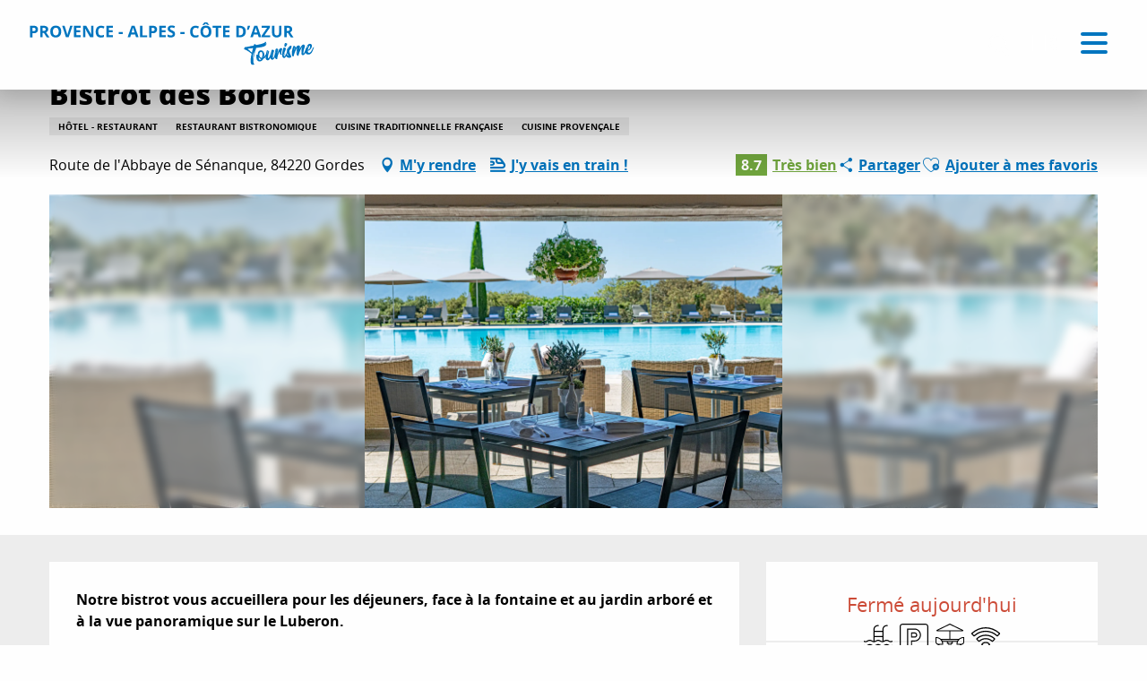

--- FILE ---
content_type: text/html; charset=UTF-8
request_url: https://provence-alpes-cotedazur.com/sejourner/restaurants/tous-les-restaurants/bistrot-des-bories-gordes-fr-2868100/
body_size: 54702
content:
<!doctype html>
<html class="no-js" lang="fr-FR"><head><script>(function(w,i,g){w[g]=w[g]||[];if(typeof w[g].push=='function')w[g].push(i)})
(window,'GTM-NX8KN7B','google_tags_first_party');</script><script>(function(w,d,s,l){w[l]=w[l]||[];(function(){w[l].push(arguments);})('set', 'developer_id.dY2E1Nz', true);
		var f=d.getElementsByTagName(s)[0],
		j=d.createElement(s);j.async=true;j.src='/mcib/';
		f.parentNode.insertBefore(j,f);
		})(window,document,'script','dataLayer');</script><script type="importmap">{"imports":{"jquery":"https:\/\/provence-alpes-cotedazur.com\/app\/themes\/woody-theme\/src\/lib\/custom\/jquery@3.7.1.min.mjs","highcharts":"https:\/\/provence-alpes-cotedazur.com\/app\/dist\/crt-paca\/addons\/woody-library\/static\/lib\/highcharts-12.1.2\/code\/es-modules\/masters\/highcharts.src.js","woody_library_filter":"https:\/\/provence-alpes-cotedazur.com\/app\/dist\/crt-paca\/addons\/woody-library\/js\/filter.3dd4b7bece.js","woody_library_woody_component":"https:\/\/provence-alpes-cotedazur.com\/app\/dist\/crt-paca\/addons\/woody-library\/js\/modules\/components\/woody-component.f868fc8be0.mjs","woody_library_woody_controller":"https:\/\/provence-alpes-cotedazur.com\/app\/dist\/crt-paca\/addons\/woody-library\/js\/modules\/controllers\/woody-controller.2db0174bdc.mjs","woody_library_summary_map_manager":"https:\/\/provence-alpes-cotedazur.com\/app\/dist\/crt-paca\/addons\/woody-library\/js\/modules\/managers\/summary\/summary-map-manager.84afb4d49a.mjs","woody_library_summary_accordion_manager":"https:\/\/provence-alpes-cotedazur.com\/app\/dist\/crt-paca\/addons\/woody-library\/js\/modules\/managers\/summary\/summary-accordion-manager.9b68213f2a.mjs","woody_library_interactive_svg_component":"https:\/\/provence-alpes-cotedazur.com\/app\/dist\/crt-paca\/addons\/woody-library\/js\/modules\/components\/interactive-svg\/interactive-svg-component.88c1dab784.mjs","woody_library_card_uniq_component":"https:\/\/provence-alpes-cotedazur.com\/app\/dist\/crt-paca\/addons\/woody-library\/js\/modules\/components\/card\/card-uniq-component.c74c472f73.mjs","woody_library_card_toggler_component":"https:\/\/provence-alpes-cotedazur.com\/app\/dist\/crt-paca\/addons\/woody-library\/js\/modules\/components\/card\/card-toggler-component.077fbca673.mjs","woody_library_card_slider_component":"https:\/\/provence-alpes-cotedazur.com\/app\/dist\/crt-paca\/addons\/woody-library\/js\/modules\/components\/card\/card-slider-component.1fcbe821ee.mjs","woody_library_card_map_slider_component":"https:\/\/provence-alpes-cotedazur.com\/app\/dist\/crt-paca\/addons\/woody-library\/js\/modules\/components\/card\/card-map-slider-component.mjs","woody_library_card_map_manager":"https:\/\/provence-alpes-cotedazur.com\/app\/dist\/crt-paca\/addons\/woody-library\/js\/modules\/managers\/card\/card-map-manager.aa96fe0af2.mjs","woody_library_summary_controller":"https:\/\/provence-alpes-cotedazur.com\/app\/dist\/crt-paca\/addons\/woody-library\/js\/modules\/controllers\/summary\/summary-controller.56dc30afe7.mjs","woody_library_focus_controller":"https:\/\/provence-alpes-cotedazur.com\/app\/dist\/crt-paca\/addons\/woody-library\/js\/modules\/controllers\/focus\/focus-controller.779736d3ae.mjs","woody_library_focus_map_controller":"https:\/\/provence-alpes-cotedazur.com\/app\/dist\/crt-paca\/addons\/woody-library\/js\/modules\/controllers\/focus\/focus-map-controller.fa756137c4.mjs","woody_library_focus_svg_controller":"https:\/\/provence-alpes-cotedazur.com\/app\/dist\/crt-paca\/addons\/woody-library\/js\/modules\/controllers\/focus\/focus-svg-controller.e0e66f5917.mjs","woody_library_get_there_link_component":"https:\/\/provence-alpes-cotedazur.com\/app\/dist\/crt-paca\/addons\/woody-library\/js\/modules\/components\/get-there\/get-there-link-component.236c7b036d.mjs","woody_library_reveal_component":"https:\/\/provence-alpes-cotedazur.com\/app\/dist\/crt-paca\/addons\/woody-library\/js\/modules\/components\/reveal\/reveal-component.ae2427d122.mjs","woody_addon_touristicmaps_utils":"https:\/\/provence-alpes-cotedazur.com\/app\/dist\/crt-paca\/addons\/woody-addon-touristicmaps\/js\/utils\/woody-addon-touristicmaps-utils.7b4d5b3788.mjs","woody_addon_touristicmaps_map_manager":"https:\/\/provence-alpes-cotedazur.com\/app\/dist\/crt-paca\/addons\/woody-addon-touristicmaps\/js\/managers\/woody-addon-touristicmaps-map-manager.25def4f386.mjs","woody_addon_touristicmaps_map_component":"https:\/\/provence-alpes-cotedazur.com\/app\/dist\/crt-paca\/addons\/woody-addon-touristicmaps\/js\/components\/woody-addon-touristicmaps-map-component.3be29cb99e.mjs","woody_addon_touristicmaps_map_control":"https:\/\/provence-alpes-cotedazur.com\/app\/dist\/crt-paca\/addons\/woody-addon-touristicmaps\/js\/controls\/woody-addon-touristicmaps-map-control.3ad63029a2.mjs","woody_addon_touristicmaps_center_france_map_control":"https:\/\/provence-alpes-cotedazur.com\/app\/dist\/crt-paca\/addons\/woody-addon-touristicmaps\/js\/controls\/woody-addon-touristicmaps-center-france-map-control.bfd154a095.mjs","woody_addon_touristicmaps_search_city_map_control":"https:\/\/provence-alpes-cotedazur.com\/app\/dist\/crt-paca\/addons\/woody-addon-touristicmaps\/js\/controls\/woody-addon-touristicmaps-search-city-map-control.c837cfe0f5.mjs","woody_addon_roadbook_global":"https:\/\/provence-alpes-cotedazur.com\/app\/dist\/crt-paca\/addons\/woody-addon-roadbook\/js\/woody-addon-roadbook-global.bac59b597b.mjs","woody_addon_roadbook_elements":"https:\/\/provence-alpes-cotedazur.com\/app\/dist\/crt-paca\/addons\/woody-addon-roadbook\/js\/woody-addon-roadbook-elements.1ebf10e34f.mjs","woody_addon_roadbook_tools":"https:\/\/provence-alpes-cotedazur.com\/app\/dist\/crt-paca\/addons\/woody-addon-roadbook\/js\/woody-addon-roadbook-tools.4c62973343.mjs","woody_addon_roadbook_feed":"https:\/\/provence-alpes-cotedazur.com\/app\/dist\/crt-paca\/addons\/woody-addon-roadbook\/js\/woody-addon-roadbook-feed.9eef3d6cdb.mjs","woody_addon_roadbook_front":"https:\/\/provence-alpes-cotedazur.com\/app\/dist\/crt-paca\/addons\/woody-addon-roadbook\/js\/woody-addon-roadbook-front.e97c97cdf2.mjs","woody_addon_roadbook_django":"https:\/\/provence-alpes-cotedazur.com\/app\/dist\/crt-paca\/addons\/woody-addon-roadbook\/js\/woody-addon-roadbook-django.d8fae5bb70.mjs","woody_roadbook_sheet_list_controller":"https:\/\/provence-alpes-cotedazur.com\/app\/dist\/crt-paca\/addons\/woody-addon-roadbook\/js\/controllers\/woody-roadbook-sheet-list-controller.a3aea218c2.mjs","woody_roadbook_map_global_controller":"https:\/\/provence-alpes-cotedazur.com\/app\/dist\/crt-paca\/addons\/woody-addon-roadbook\/js\/controllers\/woody-roadbook-map-global-controller.ca5ca46b9e.mjs","woody_hawwwai_itinerary_elevation_chart_component":"https:\/\/provence-alpes-cotedazur.com\/app\/dist\/crt-paca\/addons\/woody-addon-hawwwai\/js\/components\/woody-hawwwai-itinerary-elevation-chart-component.1b7e9b6c9a.mjs","woody_hawwwai_itinerary_reveal_controller":"https:\/\/provence-alpes-cotedazur.com\/app\/dist\/crt-paca\/addons\/woody-addon-hawwwai\/js\/controllers\/woody-hawwwai-itinerary-reveal-controller.2d8a9d49dc.mjs","woody_hawwwai_itinerary_reveal_toggler_controller":"https:\/\/provence-alpes-cotedazur.com\/app\/dist\/crt-paca\/addons\/woody-addon-hawwwai\/js\/controllers\/woody-hawwwai-itinerary-reveal-toggler-controller.26149551a6.mjs","woody_hawwwai_itinerary_pois_controller":"https:\/\/provence-alpes-cotedazur.com\/app\/dist\/crt-paca\/addons\/woody-addon-hawwwai\/js\/controllers\/woody-hawwwai-itinerary-pois-controller.2dce389938.mjs","woody_lib_utils":"https:\/\/provence-alpes-cotedazur.com\/app\/dist\/crt-paca\/addons\/woody-lib-utils\/js\/woody-lib-utils.93266841fa.mjs","woody_addon_search_engine_component":"https:\/\/provence-alpes-cotedazur.com\/app\/dist\/crt-paca\/addons\/woody-addon-search\/js\/components\/woody-addon-search-engine-component.dc802f6a63.mjs","woody_addon_search_main":"https:\/\/provence-alpes-cotedazur.com\/app\/dist\/crt-paca\/addons\/woody-addon-search\/js\/woody-addon-search-main.6ea2fe98ba.mjs","woody_addon_search_engine_input_component":"https:\/\/provence-alpes-cotedazur.com\/app\/dist\/crt-paca\/addons\/woody-addon-search\/js\/components\/woody-addon-search-engine-input-component.1e6a90e877.mjs","woody_addon_search_engine_input_dropdown_component":"https:\/\/provence-alpes-cotedazur.com\/app\/dist\/crt-paca\/addons\/woody-addon-search\/js\/components\/woody-addon-search-engine-input-dropdown-component.c7e89a83ab.mjs","woody_addon_search_engine_filters_component":"https:\/\/provence-alpes-cotedazur.com\/app\/dist\/crt-paca\/addons\/woody-addon-search\/js\/components\/woody-addon-search-engine-filters-component.cc5fa80115.mjs","woody_addon_search_engine_results_component":"https:\/\/provence-alpes-cotedazur.com\/app\/dist\/crt-paca\/addons\/woody-addon-search\/js\/components\/woody-addon-search-engine-results-component.7fe4b9df50.mjs","woody_addon_search_data_controller":"https:\/\/provence-alpes-cotedazur.com\/app\/dist\/crt-paca\/addons\/woody-addon-search\/js\/controllers\/woody-addon-search-data-controller.a95f731a76.mjs","fuse.js":"https:\/\/provence-alpes-cotedazur.com\/app\/dist\/crt-paca\/addons\/woody-addon-search\/static\/js\/fuse-v6.4.1\/fuse.esm.min.js","woody_addon_devtools_main":"https:\/\/provence-alpes-cotedazur.com\/app\/dist\/crt-paca\/addons\/woody-addon-devtools\/js\/woody-addon-devtools-main.5ef617cfdb.mjs","woody_addon_devtools_tools":"https:\/\/provence-alpes-cotedazur.com\/app\/dist\/crt-paca\/addons\/woody-addon-devtools\/js\/woody-addon-devtools-tools.54d58a68c5.mjs","woody_addon_devtools_color_palette":"https:\/\/provence-alpes-cotedazur.com\/app\/dist\/crt-paca\/addons\/woody-addon-devtools\/js\/woody-addon-devtools-color-palette.a8a41da40b.mjs","woody_addon_devtools_style_shift":"https:\/\/provence-alpes-cotedazur.com\/app\/dist\/crt-paca\/addons\/woody-addon-devtools\/js\/woody-addon-devtools-style-shift.c4f6081742.mjs","woody_addon_devtools_fake_touristic_sheet":"https:\/\/provence-alpes-cotedazur.com\/app\/dist\/crt-paca\/addons\/woody-addon-devtools\/js\/woody-addon-devtools-fake-touristic-sheet.2cb516cd17.mjs","woody_addon_socialize_main":"https:\/\/provence-alpes-cotedazur.com\/app\/dist\/crt-paca\/addons\/woody-addon-socialize\/js\/woody-addon-socialize-main.mjs","woody_addon_socialize_socialwall":"https:\/\/provence-alpes-cotedazur.com\/app\/dist\/crt-paca\/addons\/woody-addon-socialize\/js\/woody-addon-socialize-socialwall.9cd916962f.mjs","woody_addon_sncfconnect_sheet":"https:\/\/provence-alpes-cotedazur.com\/app\/dist\/crt-paca\/addons\/woody-addon-sncfconnect\/js\/woody-addon-sncfconnect-sheet.edd7575589.mjs","woody_addon_campaigns_blocks":"https:\/\/provence-alpes-cotedazur.com\/app\/dist\/crt-paca\/addons\/woody-addon-claims\/js\/woody-addon-campaigns-blocks.cd7b0fdfb1.mjs","woody_addon_claims_blocks":"https:\/\/provence-alpes-cotedazur.com\/app\/dist\/crt-paca\/addons\/woody-addon-claims\/js\/woody-addon-claims-blocks.d6b0ec349c.mjs","woody_addon_favorites_tools":"https:\/\/provence-alpes-cotedazur.com\/app\/dist\/crt-paca\/addons\/woody-addon-favorites\/js\/woody-addon-favorites-tools.493a0ea33a.mjs","woody_addon_favorites_btn":"https:\/\/provence-alpes-cotedazur.com\/app\/dist\/crt-paca\/addons\/woody-addon-favorites\/js\/woody-addon-favorites-btn.371d024552.mjs","woody_addon_favorites_cart":"https:\/\/provence-alpes-cotedazur.com\/app\/dist\/crt-paca\/addons\/woody-addon-favorites\/js\/woody-addon-favorites-cart.76fc575ef3.mjs","woody_addon_favorites_sections":"https:\/\/provence-alpes-cotedazur.com\/app\/dist\/crt-paca\/addons\/woody-addon-favorites\/js\/woody-addon-favorites-sections.3c8fc8f133.mjs"}}</script><title>Bistrot des Bories (Gordes) | Provence-Alpes-Côte d&#039;Azur Tourisme</title><script>window.globals={"ancestors":{"chapter1":"Offres SIT","chapter2":"RES - Bistrot des Bories (Gordes) 2868100","chapter3":null},"current_lang":"fr","current_locale":"fr","current_locale_region":"fr_FR","env":"prod","languages":["fr","en","de","it"],"post_id":511368,"post_image":"https:\/\/api.cloudly.space\/resize\/crop\/1200\/627\/60\/aHR0cHM6Ly9zdGF0aWMuYXBpZGFlLXRvdXJpc21lLmNvbS9maWxlc3RvcmUvb2JqZXRzLXRvdXJpc3RpcXVlcy9pbWFnZXMvMjMxLzM5LzIxNzY4MTY3LmpwZw==\/image.jpg","post_title":"RES - Bistrot des Bories (Gordes) 2868100","post_type":"touristic_sheet","post_modified":"2026-01-30 06:21:53+01:00","sheet_id":2868100,"site_key":"crt-paca","tags":{"places":[],"seasons":[],"themes":[],"targets":[]},"woody_options_pages":{"search_url":157350,"weather_url":0,"favorites_url":110019},"search":{"api":{"uri":"https:\/\/api.tourism-system.com\/v2\/woody\/search\/fr\/v2","args":{"size":15,"threshold":0.5}}},"tmaps":{"url_api":"https:\/\/api.touristicmaps.com\/lib\/mod.mjs","url_api_lazy":"https:\/\/api.touristicmaps.com\/lib\/lazy.mjs"},"hawwwai":{"sheet_options":{"nearby_distance_max":"5000"}},"sncfconnect":{"publisher":"crtpaca","name":"crtpaca","date":"202306"}}</script><script>(function(e){e.eskalad=e.eskalad?e.eskalad:[],e.eskalad.product="woody",e.eskalad.site_key=e.globals.site_key!==void 0?e.globals.site_key:"empty",e.eskalad.timestamp=l("eskalad_timestamp"),e.eskalad.timestamp==null&&(e.eskalad.timestamp=Math.floor(Date.now()/1e3),s("eskalad_timestamp",e.eskalad.timestamp)),e.eskalad.cid=l("eskalad_cid"),e.eskalad.cid==null&&e.eskalad.timestamp!==void 0&&(e.eskalad.cid=e.eskalad.timestamp,c()),e.eskalad.ga_consent=!0;function c(){e.eskalad.cid.toString().search("\\.")<=0&&fetch("/api/clientid").then(a=>a.json()).then(a=>{a.cid!==void 0&&(e.eskalad.cid=a.cid+"."+e.eskalad.cid,s("eskalad_cid",e.eskalad.cid))}).catch(function(a){console.error("Eskalad fetch: "+a.message)})}function l(a){if(e.localStorage!==void 0&&e.localStorage)try{let t=e.localStorage.getItem(a);return t=t==null||isNaN(t)||t==null||t==""?void 0:t,t}catch(t){console.error(["[ESKALAD]",t])}}function s(a,t){if(e.localStorage!==void 0&&e.localStorage)try{e.localStorage.removeItem(a),e.localStorage.setItem(a,t)}catch(d){console.error(["[ESKALAD]",d])}}})(window);
</script><script>document.addEventListener("DOMContentLoaded",function(){document.querySelectorAll("a[href='#consentframework'],a[href='#cmp']").forEach(function(e){e.removeAttribute("target");e.setAttribute("href","javascript:window.Sddan.cmp.displayUI();")})});</script><style>
.btx-titres-bloc .focus-block-titles {text-transform:uppercase;color:#444;}
.btx-titres-bloc .event-titles {color:#444;}
.woody-component-sitemap .sitemap-list {list-style-type: square;}
.woody-component-sitemap, .sitemap-link {font-size:1rem}
.noel-2023 h2, .noel-2023 h3 {color: # D4AF37;}
.css-2yfp8n {background-color: rgb(198, 195, 43, 0.5);}
</style><meta name="p:domain_verify" content="714c6257fa1382f0e0d553ea55d35651"/><link rel="preconnect" href="https://cache.consentframework.com" crossorigin><link rel="preconnect" href="https://choices.consentframework.com" crossorigin><link rel="preconnect" href="https://fonts.gstatic.com" crossorigin><link rel="preconnect" href="https://fonts.googleapis.com" crossorigin><link rel="preconnect" href="https://www.googletagmanager.com" crossorigin><link rel="preconnect" href="https://woody.cloudly.space" crossorigin><link rel="preconnect" href="https://api.cloudly.space" crossorigin><script>window.dataLayer=window.dataLayer?window.dataLayer:[];window.dataLayer.push({"event":"globals","data":{"env":"prod","site_key":"crt-paca","page":{"id_page":511368,"name":"RES &#8211; Bistrot des Bories (Gordes) #2868100","page_type":"touristic_sheet","tags":{"places":[],"seasons":[],"themes":[],"targets":[]}},"lang":"fr","rdbk":{"enable":false},"sheet":{"id_sheet":2868100,"id_sit":"sitra2i-CRTPACA-4732023","id_reservation":null,"name":"Bistrot des Bories - Gordes","type":"Restauration","bordereau":"RES","city":"Gordes"}}});</script><script>(function(w,d,s,l,i) { w[l]=w[l]||[]; w[l].push({ 'gtm.start': new Date().getTime(),event: 'gtm.js' }); var f=d.getElementsByTagName(s)[0], j=d.createElement(s),dl=l!='dataLayer'? '&l='+l:''; j.async=true; j.src='https://www.googletagmanager.com/gtm.js?id='+i+dl; f.parentNode.insertBefore(j,f); })(window,document,'script','dataLayer','GTM-NX8KN7B');</script><link rel="canonical" href="https://provence-alpes-cotedazur.com/sejourner/restaurants/tous-les-restaurants/bistrot-des-bories-gordes-fr-2868100/"/><meta charset="UTF-8"/><meta http-equiv="X-UA-Compatible" content="IE=edge"/><meta name="generator" content="Raccourci Agency - WP"/><meta name="viewport" content="width=device-width,initial-scale=1"/><meta name="robots" content="max-snippet:-1, max-image-preview:large, max-video-preview:-1"/><meta property="og:type" content="website"/><meta property="og:url" content="https://provence-alpes-cotedazur.com/sejourner/restaurants/tous-les-restaurants/bistrot-des-bories-gordes-fr-2868100/"/><meta name="twitter:card" content="summary"/><meta property="og:site_name" content="Provence-Alpes-Côte d&#039;Azur Tourisme"/><meta property="og:locale" content="fr_FR"/><meta property="og:locale:alternate" content="en_GB"/><meta property="og:locale:alternate" content="de_DE"/><meta name="description" property="og:description" content="Notre bistrot vous accueillera pour les déjeuners, face à la fontaine et au jardin arboré et à la vue panoramique sur le Luberon."/><meta property="og:title" content="Bistrot des Bories - Gordes"/><meta name="twitter:title" content="Bistrot des Bories - Gordes"/><meta name="twitter:description" content="Notre bistrot vous accueillera pour les déjeuners, face à la fontaine et au jardin arboré et à la vue panoramique sur le Luberon."/><meta name="format-detection" content="telephone=no"/><meta property="og:image" content="https://api.cloudly.space/resize/crop/1200/627/60/aHR0cHM6Ly9zdGF0aWMuYXBpZGFlLXRvdXJpc21lLmNvbS9maWxlc3RvcmUvb2JqZXRzLXRvdXJpc3RpcXVlcy9pbWFnZXMvMjMxLzM5LzIxNzY4MTY3LmpwZw==/image.jpg"/><meta name="twitter:image" content="https://api.cloudly.space/resize/crop/1024/512/60/aHR0cHM6Ly9zdGF0aWMuYXBpZGFlLXRvdXJpc21lLmNvbS9maWxlc3RvcmUvb2JqZXRzLXRvdXJpc3RpcXVlcy9pbWFnZXMvMjMxLzM5LzIxNzY4MTY3LmpwZw==/image.jpg"/><meta name="thumbnail" content="https://api.cloudly.space/resize/crop/1200/1200/60/aHR0cHM6Ly9zdGF0aWMuYXBpZGFlLXRvdXJpc21lLmNvbS9maWxlc3RvcmUvb2JqZXRzLXRvdXJpc3RpcXVlcy9pbWFnZXMvMjMxLzM5LzIxNzY4MTY3LmpwZw==/image.jpg"/><script type="application/ld+json" class="woody-schema-graph">{"@context":"https:\/\/schema.org","@graph":[{"@type":"WebSite","url":"https:\/\/provence-alpes-cotedazur.com","name":"Provence-Alpes-C\u00f4te d&#039;Azur Tourisme","description":"Bienvenue en Provence-Alpes-C\u00f4te d\u2019Azur : d\u00e9couvrez trois destinations de r\u00eave qui vous apporteront de l\u2019inattendu, du sublime et de la puret\u00e9\u2026","potentialAction":[{"@type":"SearchAction","target":"https:\/\/provence-alpes-cotedazur.com\/recherche\/?query={search_term_string}","query-input":"required name=search_term_string"}]},{"@type":"WebPage","url":"https:\/\/provence-alpes-cotedazur.com\/sejourner\/restaurants\/tous-les-restaurants\/bistrot-des-bories-gordes-fr-2868100\/","headline":"RES \u2013 Bistrot des Bories (Gordes) #2868100 | Provence-Alpes-C\u00f4te d&#039;Azur Tourisme","inLanguage":"fr-FR","datePublished":"2026-01-30 05:21:53","dateModified":"2026-01-30 05:21:53","description":"Notre bistrot vous accueillera pour les d\u00e9jeuners, face \u00e0 la fontaine et au jardin arbor\u00e9 et \u00e0 la vue panoramique sur le Luberon. L'\u00e9t\u00e9, notre restaurant en bord de piscine vous propose une cuisine m\u00e9diterran\u00e9enne qui vous plongera dans l'essence m\u00eame des saveurs et senteurs du Sud de la Provence."},{"@type":"Restaurant","name":"Bistrot des Bories","description":"Notre bistrot vous accueillera pour les d\u00e9jeuners, face \u00e0 la fontaine et au jardin arbor\u00e9 et \u00e0 la vue panoramique sur le Luberon. L'\u00e9t\u00e9, notre restaurant en bord de piscine vous propose une cuisine m\u00e9diterran\u00e9enne qui vous plongera dans l'essence m\u00eame des saveurs et senteurs du Sud de la Provence.","url":"https:\/\/provence-alpes-cotedazur.com\/sejourner\/restaurants\/tous-les-restaurants\/bistrot-des-bories-gordes-fr-2868100\/","geo":{"@type":"GeoCoordinates","latitude":"43.922151","longitude":"5.194328"},"address":{"@type":"PostalAddress","streetAddress":"Route de l'Abbaye de S\u00e9nanque","addressLocality":"Gordes","postalCode":"84220","addressCountry":"FRANCE"},"location":{"@type":"Place","name":"Adresse","address":{"@type":"PostalAddress","streetAddress":"Route de l'Abbaye de S\u00e9nanque","addressLocality":"Gordes","postalCode":"84220","addressCountry":"FRANCE"},"geo":{"@type":"GeoCoordinates","latitude":"43.922151","longitude":"5.194328"}},"aggregateRating":{"@type":"AggregateRating","ratingValue":8.6,"ratingCount":2436,"bestRating":10},"paymentAccepted":"American Express, Esp\u00e8ces, Carte bancaire\/cr\u00e9dit","telephone":["04 90 72 00 51"],"image":["https:\/\/static.apidae-tourisme.com\/filestore\/objets-touristiques\/images\/231\/39\/21768167.jpg"]}]}</script><style>img:is([sizes="auto" i], [sizes^="auto," i]) { contain-intrinsic-size: 3000px 1500px }</style><link rel="alternate" href="https://provence-alpes-cotedazur.com/sejourner/restaurants/tous-les-restaurants/bistrot-des-bories-gordes-fr-2868100/" hreflang="fr" /><link rel="alternate" href="https://provence-alpes-cotedazur.com/en/plan-your-stay/restaurants/all-restaurants/bistrot-des-bories-gordes-en-2868100/" hreflang="en" /><link rel="alternate" href="https://provence-alpes-cotedazur.com/de/aufenthalt/restaurants/alle-restaurants/bistrot-des-bories-gordes-de-2868100/" hreflang="de" /><script>
window._wpemojiSettings = {"baseUrl":"https:\/\/s.w.org\/images\/core\/emoji\/16.0.1\/72x72\/","ext":".png","svgUrl":"https:\/\/s.w.org\/images\/core\/emoji\/16.0.1\/svg\/","svgExt":".svg","source":{"concatemoji":"https:\/\/provence-alpes-cotedazur.com\/wp\/wp-includes\/js\/wp-emoji-release.min.js?ver=6.8.2"}};
/*! This file is auto-generated */
!function(s,n){var o,i,e;function c(e){try{var t={supportTests:e,timestamp:(new Date).valueOf()};sessionStorage.setItem(o,JSON.stringify(t))}catch(e){}}function p(e,t,n){e.clearRect(0,0,e.canvas.width,e.canvas.height),e.fillText(t,0,0);var t=new Uint32Array(e.getImageData(0,0,e.canvas.width,e.canvas.height).data),a=(e.clearRect(0,0,e.canvas.width,e.canvas.height),e.fillText(n,0,0),new Uint32Array(e.getImageData(0,0,e.canvas.width,e.canvas.height).data));return t.every(function(e,t){return e===a[t]})}function u(e,t){e.clearRect(0,0,e.canvas.width,e.canvas.height),e.fillText(t,0,0);for(var n=e.getImageData(16,16,1,1),a=0;a<n.data.length;a++)if(0!==n.data[a])return!1;return!0}function f(e,t,n,a){switch(t){case"flag":return n(e,"\ud83c\udff3\ufe0f\u200d\u26a7\ufe0f","\ud83c\udff3\ufe0f\u200b\u26a7\ufe0f")?!1:!n(e,"\ud83c\udde8\ud83c\uddf6","\ud83c\udde8\u200b\ud83c\uddf6")&&!n(e,"\ud83c\udff4\udb40\udc67\udb40\udc62\udb40\udc65\udb40\udc6e\udb40\udc67\udb40\udc7f","\ud83c\udff4\u200b\udb40\udc67\u200b\udb40\udc62\u200b\udb40\udc65\u200b\udb40\udc6e\u200b\udb40\udc67\u200b\udb40\udc7f");case"emoji":return!a(e,"\ud83e\udedf")}return!1}function g(e,t,n,a){var r="undefined"!=typeof WorkerGlobalScope&&self instanceof WorkerGlobalScope?new OffscreenCanvas(300,150):s.createElement("canvas"),o=r.getContext("2d",{willReadFrequently:!0}),i=(o.textBaseline="top",o.font="600 32px Arial",{});return e.forEach(function(e){i[e]=t(o,e,n,a)}),i}function t(e){var t=s.createElement("script");t.src=e,t.defer=!0,s.head.appendChild(t)}"undefined"!=typeof Promise&&(o="wpEmojiSettingsSupports",i=["flag","emoji"],n.supports={everything:!0,everythingExceptFlag:!0},e=new Promise(function(e){s.addEventListener("DOMContentLoaded",e,{once:!0})}),new Promise(function(t){var n=function(){try{var e=JSON.parse(sessionStorage.getItem(o));if("object"==typeof e&&"number"==typeof e.timestamp&&(new Date).valueOf()<e.timestamp+604800&&"object"==typeof e.supportTests)return e.supportTests}catch(e){}return null}();if(!n){if("undefined"!=typeof Worker&&"undefined"!=typeof OffscreenCanvas&&"undefined"!=typeof URL&&URL.createObjectURL&&"undefined"!=typeof Blob)try{var e="postMessage("+g.toString()+"("+[JSON.stringify(i),f.toString(),p.toString(),u.toString()].join(",")+"));",a=new Blob([e],{type:"text/javascript"}),r=new Worker(URL.createObjectURL(a),{name:"wpTestEmojiSupports"});return void(r.onmessage=function(e){c(n=e.data),r.terminate(),t(n)})}catch(e){}c(n=g(i,f,p,u))}t(n)}).then(function(e){for(var t in e)n.supports[t]=e[t],n.supports.everything=n.supports.everything&&n.supports[t],"flag"!==t&&(n.supports.everythingExceptFlag=n.supports.everythingExceptFlag&&n.supports[t]);n.supports.everythingExceptFlag=n.supports.everythingExceptFlag&&!n.supports.flag,n.DOMReady=!1,n.readyCallback=function(){n.DOMReady=!0}}).then(function(){return e}).then(function(){var e;n.supports.everything||(n.readyCallback(),(e=n.source||{}).concatemoji?t(e.concatemoji):e.wpemoji&&e.twemoji&&(t(e.twemoji),t(e.wpemoji)))}))}((window,document),window._wpemojiSettings);
</script><link rel='preload' as='style' onload='this.onload=null;this.rel="stylesheet"' id='addon-search-stylesheet-css' href='https://provence-alpes-cotedazur.com/app/dist/crt-paca/addons/woody-addon-search/css/woody-addon-search.3c0e3d2c84.css?ver=3.1.32' media='screen' /><noscript><link rel='stylesheet' id='addon-search-stylesheet-css' href='https://provence-alpes-cotedazur.com/app/dist/crt-paca/addons/woody-addon-search/css/woody-addon-search.3c0e3d2c84.css?ver=3.1.32' media='screen' /></noscript><link rel='preload' as='style' onload='this.onload=null;this.rel="stylesheet"' id='addon-touristicmaps-stylesheet-css' href='https://provence-alpes-cotedazur.com/app/dist/crt-paca/addons/woody-addon-touristicmaps/css/woody-addon-touristicmaps.42aea2a6d2.css?ver=2.0.19' media='all' /><noscript><link rel='stylesheet' id='addon-touristicmaps-stylesheet-css' href='https://provence-alpes-cotedazur.com/app/dist/crt-paca/addons/woody-addon-touristicmaps/css/woody-addon-touristicmaps.42aea2a6d2.css?ver=2.0.19' media='all' /></noscript><link rel='preload' as='style' onload='this.onload=null;this.rel="stylesheet"' id='addon-hawwwai-stylesheet-css' href='https://provence-alpes-cotedazur.com/app/dist/crt-paca/addons/woody-addon-hawwwai/css/front/woody-addon-hawwwai.ebf78ef83d.css?ver=3.4.108' media='all' /><noscript><link rel='stylesheet' id='addon-hawwwai-stylesheet-css' href='https://provence-alpes-cotedazur.com/app/dist/crt-paca/addons/woody-addon-hawwwai/css/front/woody-addon-hawwwai.ebf78ef83d.css?ver=3.4.108' media='all' /></noscript><link rel='preload' as='style' onload='this.onload=null;this.rel="stylesheet"' id='addon-hawwwai-stylesheet-iti-css' href='https://provence-alpes-cotedazur.com/app/dist/crt-paca/addons/woody-addon-hawwwai/css/front/woody-addon-hawwwai-iti.551a3c1b6d.css?ver=3.4.108' media='all' /><noscript><link rel='stylesheet' id='addon-hawwwai-stylesheet-iti-css' href='https://provence-alpes-cotedazur.com/app/dist/crt-paca/addons/woody-addon-hawwwai/css/front/woody-addon-hawwwai-iti.551a3c1b6d.css?ver=3.4.108' media='all' /></noscript><link rel='preload' as='style' onload='this.onload=null;this.rel="stylesheet"' id='addon-campaigns-stylesheet-css' href='https://provence-alpes-cotedazur.com/app/dist/crt-paca/addons/woody-addon-claims/css/woody-addon-campaigns.1a1f82fdef.css' media='all' /><noscript><link rel='stylesheet' id='addon-campaigns-stylesheet-css' href='https://provence-alpes-cotedazur.com/app/dist/crt-paca/addons/woody-addon-claims/css/woody-addon-campaigns.1a1f82fdef.css' media='all' /></noscript><link rel='stylesheet' id='swiper-style-main-css' href='https://provence-alpes-cotedazur.com/app/dist/crt-paca/static/swiper/swiper-bundle.min.css?ver=12.0.2' media='screen' /><link rel='stylesheet' id='main-stylesheet-chunk-0-css' href='https://provence-alpes-cotedazur.com/app/dist/crt-paca/css/main_paca_chunk_1.2cdc46f91b.css' media='screen' /><link rel='stylesheet' id='main-stylesheet-chunk-1-css' href='https://provence-alpes-cotedazur.com/app/dist/crt-paca/css/main_paca_chunk_2.b1544d4954.css' media='screen' /><link rel='stylesheet' id='main-stylesheet-chunk-2-css' href='https://provence-alpes-cotedazur.com/app/dist/crt-paca/css/main_paca_chunk_3.073c4a1dfd.css' media='screen' /><link rel='preload' as='style' onload='this.onload=null;this.rel="stylesheet"' id='wicon-stylesheet-css' href='https://provence-alpes-cotedazur.com/app/dist/crt-paca/css/wicon.a9534b047f.css' media='screen' /><noscript><link rel='stylesheet' id='wicon-stylesheet-css' href='https://provence-alpes-cotedazur.com/app/dist/crt-paca/css/wicon.a9534b047f.css' media='screen' /></noscript><link rel='stylesheet' id='print-stylesheet-css' href='https://provence-alpes-cotedazur.com/app/dist/crt-paca/css/print.1bba259acb.css' media='print' /><script defer src="https://provence-alpes-cotedazur.com/app/dist/crt-paca/addons/woody-addon-search/js/woody-addon-search.3155b7e4dc.js?ver=3.1.32" id="addon-search-javascripts-js"></script><script defer src="https://provence-alpes-cotedazur.com/app/themes/woody-theme/src/js/static/obf.min.js?ver=2.3.174" id="obf-js"></script><script defer src="https://provence-alpes-cotedazur.com/app/dist/crt-paca/addons/woody-addon-eskalad/js/events/eskalad.c2bde38840.js?ver=6.3.3" id="woody-addon-eskalad-js"></script><script defer src="https://provence-alpes-cotedazur.com/app/dist/crt-paca/addons/woody-addon-eskalad/js/events/eskalad-page.5d2af865c3.js?ver=6.3.3" id="woody-addon-eskalad-page-js"></script><script id="jquery-js-before">
window.siteConfig = {"site_key":"crt-paca","login":"public_crt-paca_website","password":"bcf58a288c0b713d5c7f41a2f9cc6601","token":"OTdhNWE5OTllZWE3OlNVSURXUWhhWmxvWEVVeEhXRlFBYWhaY1cwb01FUVE9OlcxUUhBRmxZQ3dGZEJsRlZEZ1pTVVZSYURsOVJWQUFGWHc0Q1ZsY1BDUWc9","mapProviderKeys":{"otmKey":"5d41b3f045157567695a56cbde482ae8461e0216587157212d4a1730e00d6c18","gmKey":"AIzaSyAIWyOS5ifngsd2S35IKbgEXXgiSAnEjsw"},"api_url":"https:\/\/api.tourism-system.com","api_render_url":"https:\/\/api.tourism-system.com","current_lang":"fr","current_season":null,"languages":["fr","en","de","it"],"pll_options":{"browser":0,"rewrite":1,"hide_default":1,"force_lang":1,"redirect_lang":1,"media_support":1,"uninstall":0,"sync":["taxonomies"],"post_types":["touristic_sheet","short_link","woody_topic","woody_rdbk_leaflets","woody_rdbk_feeds","testimony","profile"],"taxonomies":["themes","places","seasons","targets","expression_category","profile_category","leaflet_category","visitor_category","accommodation_category","mobility_category","channel_category","trip_duration"],"domains":[],"version":"3.5.4","first_activation":1592987165,"media":{"duplicate":0},"default_lang":"fr","previous_version":"3.5.3"}};
window.useLeafletLibrary=1;window.DrupalAngularConfig=window.DrupalAngularConfig || {};window.DrupalAngularConfig.mapProviderKeys={"otmKey":"5d41b3f045157567695a56cbde482ae8461e0216587157212d4a1730e00d6c18","gmKey":"AIzaSyAIWyOS5ifngsd2S35IKbgEXXgiSAnEjsw"};
</script><script type="module" src="https://provence-alpes-cotedazur.com/app/themes/woody-theme/src/lib/custom/jquery@3.7.1.min.mjs" id="jquery-js"></script><script defer src="https://provence-alpes-cotedazur.com/app/themes/woody-theme/src/lib/custom/moment-with-locales@2.22.2.min.js" id="jsdelivr_moment-js"></script><script id="woody-addon-hawwwai-sheet-js-extra">
var __hw = {"SECTIONS.TOURISM.SHEET.PERIODS.TODAY":"Aujourd'hui","SECTIONS.TOURISM.SHEET.PERIODS.HAPPENING":"A lieu","SECTIONS.TOURISM.SHEET.PERIODS.ENDED":"Termin\u00e9","SECTIONS.TOURISM.SHEET.PERIODS.ENDED_FOR_TODAY":"Termin\u00e9 pour aujourd'hui","SECTIONS.TOURISM.SHEET.PERIODS.FROM_TODAY":"\u00c0 partir d'aujourd'hui","SECTIONS.TOURISM.SHEET.PERIODS.FROM":"Du","SECTIONS.TOURISM.SHEET.PERIODS.UNTIL_TODAY":"Aujourd'hui","SECTIONS.TOURISM.SHEET.PERIODS.TO":"jusqu'\u00e0","SECTIONS.TOURISM.SHEET.PERIODS.UNTIL":"au","SECTIONS.TOURISM.SHEET.PERIODS.UNTIL_LONG":"jusqu'au","SECTIONS.TOURISM.SHEET.PERIODS.ON":"Le","SECTIONS.TOURISM.SHEET.PERIODS.OPENED":"Ouvert","SECTIONS.TOURISM.SHEET.PERIODS.CLOSED":"Ferm\u00e9","SECTIONS.TOURISM.SHEET.PERIODS.CLOSEDFORTODAY":"Ferm\u00e9 pour aujourd'hui","SECTIONS.TOURISM.SHEET.PERIODS.UNDEFINED":"Horaires non d\u00e9finis","SECTIONS.TOURISM.SHEET.PERIODS.NOW":"En ce moment","GLOBAL.TIMES.TO":"jusqu'\u00e0"};
</script><script type="module" src="https://provence-alpes-cotedazur.com/app/dist/crt-paca/addons/woody-addon-hawwwai/js/woody-addon-hawwwai-sheet.8b4192203b.mjs?ver=3.4.108" id="woody-addon-hawwwai-sheet-js"></script><script defer src="https://provence-alpes-cotedazur.com/app/dist/crt-paca/addons/woody-addon-socialize/jsdelivr/masonry.pkgd.min.js?ver=2.0.0" id="jsdelivr_masonry-js"></script><script defer src="https://provence-alpes-cotedazur.com/app/dist/crt-paca/addons/woody-addon-socialize/js/woody-addon-socialize.023f51ad26.js?ver=2.0.0" id="addon-socialize-main-javascripts-js"></script><script type="module" src="https://provence-alpes-cotedazur.com/app/dist/crt-paca/addons/woody-addon-sncfconnect/js/woody-addon-sncfconnect.d1b379caef.mjs?ver=1.0.7" id="addon-sncfconnect-javascripts-js"></script><script defer src="https://provence-alpes-cotedazur.com/app/dist/crt-paca/static/swiper/swiper-bundle.min.js?ver=12.0.2" id="jsdelivr_swiper-js"></script><script type="module" src="https://provence-alpes-cotedazur.com/app/dist/crt-paca/addons/woody-addon-claims/js/woody-addon-claims.094619d2c3.mjs" id="addon-claims-javascripts-js"></script><script type="module" src="https://provence-alpes-cotedazur.com/app/dist/crt-paca/addons/woody-addon-favorites/js/woody-addon-favorites.c46dfed72b.mjs" id="addon-favorites-javascripts-js"></script><script defer src="https://provence-alpes-cotedazur.com/app/themes/woody-theme/src/lib/npm/flatpickr/dist/flatpickr.min.js?ver=4.5.7" id="jsdelivr_flatpickr-js"></script><script defer src="https://provence-alpes-cotedazur.com/app/themes/woody-theme/src/lib/npm/flatpickr/dist/l10n/fr.js?ver=4.5.7" id="jsdelivr_flatpickr_l10n-js"></script><script defer src="https://provence-alpes-cotedazur.com/app/themes/woody-theme/src/lib/custom/nouislider@10.1.0.min.js" id="jsdelivr_nouislider-js"></script><script defer src="https://provence-alpes-cotedazur.com/app/themes/woody-theme/src/lib/custom/lazysizes@4.1.2.min.js" id="jsdelivr_lazysizes-js"></script><script defer src="https://provence-alpes-cotedazur.com/app/themes/woody-theme/src/lib/custom/moment-timezone-with-data.min.js" id="jsdelivr_moment_tz-js"></script><script defer src="https://provence-alpes-cotedazur.com/app/themes/woody-theme/src/lib/custom/js.cookie@2.2.1.min.js" id="jsdelivr_jscookie-js"></script><script defer src="https://provence-alpes-cotedazur.com/app/themes/woody-theme/src/lib/custom/rellax@1.10.1.min.js" id="jsdelivr_rellax-js"></script><script defer src="https://provence-alpes-cotedazur.com/app/themes/woody-theme/src/lib/custom/iframeResizer@4.3.7.min.js?ver=4.3.7" id="jsdelivr_iframeresizer-js"></script><script defer src="https://provence-alpes-cotedazur.com/app/themes/woody-theme/src/lib/npm/plyr/dist/plyr.min.js?ver=3.6.8" id="jsdelivr_plyr-js"></script><script defer src="https://provence-alpes-cotedazur.com/wp/wp-includes/js/dist/hooks.min.js?ver=4d63a3d491d11ffd8ac6" id="wp-hooks-js"></script><script defer src="https://provence-alpes-cotedazur.com/wp/wp-includes/js/dist/i18n.min.js?ver=5e580eb46a90c2b997e6" id="wp-i18n-js"></script><script defer src="https://provence-alpes-cotedazur.com/app/themes/woody-theme/src/js/static/i18n-ltr.min.js?ver=2.3.174" id="wp-i18n-ltr-js"></script><script id="main-modules-js-extra">
var WoodyMainJsModules = {"jquery":{"path":"https:\/\/provence-alpes-cotedazur.com\/app\/themes\/woody-theme\/src\/lib\/custom\/jquery@3.7.1.min.mjs"},"highcharts":{"path":"https:\/\/provence-alpes-cotedazur.com\/app\/dist\/crt-paca\/addons\/woody-library\/static\/lib\/highcharts-12.1.2\/code\/es-modules\/masters\/highcharts.src.js"},"woody_library_filter":{"path":"https:\/\/provence-alpes-cotedazur.com\/app\/dist\/crt-paca\/addons\/woody-library\/js\/filter.3dd4b7bece.js"},"woody_library_woody_component":{"path":"https:\/\/provence-alpes-cotedazur.com\/app\/dist\/crt-paca\/addons\/woody-library\/js\/modules\/components\/woody-component.f868fc8be0.mjs"},"woody_library_woody_controller":{"path":"https:\/\/provence-alpes-cotedazur.com\/app\/dist\/crt-paca\/addons\/woody-library\/js\/modules\/controllers\/woody-controller.2db0174bdc.mjs"},"woody_library_summary_map_manager":{"path":"https:\/\/provence-alpes-cotedazur.com\/app\/dist\/crt-paca\/addons\/woody-library\/js\/modules\/managers\/summary\/summary-map-manager.84afb4d49a.mjs"},"woody_library_summary_accordion_manager":{"path":"https:\/\/provence-alpes-cotedazur.com\/app\/dist\/crt-paca\/addons\/woody-library\/js\/modules\/managers\/summary\/summary-accordion-manager.9b68213f2a.mjs"},"woody_library_interactive_svg_component":{"path":"https:\/\/provence-alpes-cotedazur.com\/app\/dist\/crt-paca\/addons\/woody-library\/js\/modules\/components\/interactive-svg\/interactive-svg-component.88c1dab784.mjs","component":"woody-interactive-svg"},"woody_library_card_uniq_component":{"path":"https:\/\/provence-alpes-cotedazur.com\/app\/dist\/crt-paca\/addons\/woody-library\/js\/modules\/components\/card\/card-uniq-component.c74c472f73.mjs","component":"woody-card-uniq"},"woody_library_card_toggler_component":{"path":"https:\/\/provence-alpes-cotedazur.com\/app\/dist\/crt-paca\/addons\/woody-library\/js\/modules\/components\/card\/card-toggler-component.077fbca673.mjs","component":"woody-card-toggler"},"woody_library_card_slider_component":{"path":"https:\/\/provence-alpes-cotedazur.com\/app\/dist\/crt-paca\/addons\/woody-library\/js\/modules\/components\/card\/card-slider-component.1fcbe821ee.mjs","component":"woody-card-slider"},"woody_library_card_map_slider_component":{"path":"https:\/\/provence-alpes-cotedazur.com\/app\/dist\/crt-paca\/addons\/woody-library\/js\/modules\/components\/card\/card-map-slider-component.mjs","component":"woody-card-map-slider"},"woody_library_card_map_manager":{"path":"https:\/\/provence-alpes-cotedazur.com\/app\/dist\/crt-paca\/addons\/woody-library\/js\/modules\/managers\/card\/card-map-manager.aa96fe0af2.mjs"},"woody_library_summary_controller":{"path":"https:\/\/provence-alpes-cotedazur.com\/app\/dist\/crt-paca\/addons\/woody-library\/js\/modules\/controllers\/summary\/summary-controller.56dc30afe7.mjs","controller":"woody_library_summary_controller"},"woody_library_focus_controller":{"path":"https:\/\/provence-alpes-cotedazur.com\/app\/dist\/crt-paca\/addons\/woody-library\/js\/modules\/controllers\/focus\/focus-controller.779736d3ae.mjs","controller":"woody_library_focus_controller"},"woody_library_focus_map_controller":{"path":"https:\/\/provence-alpes-cotedazur.com\/app\/dist\/crt-paca\/addons\/woody-library\/js\/modules\/controllers\/focus\/focus-map-controller.fa756137c4.mjs","controller":"woody_library_focus_map_controller"},"woody_library_focus_svg_controller":{"path":"https:\/\/provence-alpes-cotedazur.com\/app\/dist\/crt-paca\/addons\/woody-library\/js\/modules\/controllers\/focus\/focus-svg-controller.e0e66f5917.mjs","controller":"woody_library_focus_svg_controller"},"woody_library_get_there_link_component":{"path":"https:\/\/provence-alpes-cotedazur.com\/app\/dist\/crt-paca\/addons\/woody-library\/js\/modules\/components\/get-there\/get-there-link-component.236c7b036d.mjs","component":"woody-get-there-link"},"woody_library_reveal_component":{"path":"https:\/\/provence-alpes-cotedazur.com\/app\/dist\/crt-paca\/addons\/woody-library\/js\/modules\/components\/reveal\/reveal-component.ae2427d122.mjs","component":"woody-reveal"},"woody_addon_touristicmaps_utils":{"path":"https:\/\/provence-alpes-cotedazur.com\/app\/dist\/crt-paca\/addons\/woody-addon-touristicmaps\/js\/utils\/woody-addon-touristicmaps-utils.7b4d5b3788.mjs"},"woody_addon_touristicmaps_map_manager":{"path":"https:\/\/provence-alpes-cotedazur.com\/app\/dist\/crt-paca\/addons\/woody-addon-touristicmaps\/js\/managers\/woody-addon-touristicmaps-map-manager.25def4f386.mjs"},"woody_addon_touristicmaps_map_component":{"path":"https:\/\/provence-alpes-cotedazur.com\/app\/dist\/crt-paca\/addons\/woody-addon-touristicmaps\/js\/components\/woody-addon-touristicmaps-map-component.3be29cb99e.mjs","component":"woody-map"},"woody_addon_touristicmaps_map_control":{"path":"https:\/\/provence-alpes-cotedazur.com\/app\/dist\/crt-paca\/addons\/woody-addon-touristicmaps\/js\/controls\/woody-addon-touristicmaps-map-control.3ad63029a2.mjs"},"woody_addon_touristicmaps_center_france_map_control":{"path":"https:\/\/provence-alpes-cotedazur.com\/app\/dist\/crt-paca\/addons\/woody-addon-touristicmaps\/js\/controls\/woody-addon-touristicmaps-center-france-map-control.bfd154a095.mjs"},"woody_addon_touristicmaps_search_city_map_control":{"path":"https:\/\/provence-alpes-cotedazur.com\/app\/dist\/crt-paca\/addons\/woody-addon-touristicmaps\/js\/controls\/woody-addon-touristicmaps-search-city-map-control.c837cfe0f5.mjs"},"woody_addon_roadbook_global":{"path":"https:\/\/provence-alpes-cotedazur.com\/app\/dist\/crt-paca\/addons\/woody-addon-roadbook\/js\/woody-addon-roadbook-global.bac59b597b.mjs"},"woody_addon_roadbook_elements":{"path":"https:\/\/provence-alpes-cotedazur.com\/app\/dist\/crt-paca\/addons\/woody-addon-roadbook\/js\/woody-addon-roadbook-elements.1ebf10e34f.mjs"},"woody_addon_roadbook_tools":{"path":"https:\/\/provence-alpes-cotedazur.com\/app\/dist\/crt-paca\/addons\/woody-addon-roadbook\/js\/woody-addon-roadbook-tools.4c62973343.mjs"},"woody_addon_roadbook_feed":{"path":"https:\/\/provence-alpes-cotedazur.com\/app\/dist\/crt-paca\/addons\/woody-addon-roadbook\/js\/woody-addon-roadbook-feed.9eef3d6cdb.mjs"},"woody_addon_roadbook_front":{"path":"https:\/\/provence-alpes-cotedazur.com\/app\/dist\/crt-paca\/addons\/woody-addon-roadbook\/js\/woody-addon-roadbook-front.e97c97cdf2.mjs"},"woody_addon_roadbook_django":{"path":"https:\/\/provence-alpes-cotedazur.com\/app\/dist\/crt-paca\/addons\/woody-addon-roadbook\/js\/woody-addon-roadbook-django.d8fae5bb70.mjs"},"woody_roadbook_sheet_list_controller":{"path":"https:\/\/provence-alpes-cotedazur.com\/app\/dist\/crt-paca\/addons\/woody-addon-roadbook\/js\/controllers\/woody-roadbook-sheet-list-controller.a3aea218c2.mjs","controller":"woody_roadbook_sheet_list_controller"},"woody_roadbook_map_global_controller":{"path":"https:\/\/provence-alpes-cotedazur.com\/app\/dist\/crt-paca\/addons\/woody-addon-roadbook\/js\/controllers\/woody-roadbook-map-global-controller.ca5ca46b9e.mjs","controller":"woody_roadbook_map_global_controller"},"woody_hawwwai_itinerary_elevation_chart_component":{"path":"https:\/\/provence-alpes-cotedazur.com\/app\/dist\/crt-paca\/addons\/woody-addon-hawwwai\/js\/components\/woody-hawwwai-itinerary-elevation-chart-component.1b7e9b6c9a.mjs","component":"woody-hawwwai-itinerary-elevation-chart"},"woody_hawwwai_itinerary_reveal_controller":{"path":"https:\/\/provence-alpes-cotedazur.com\/app\/dist\/crt-paca\/addons\/woody-addon-hawwwai\/js\/controllers\/woody-hawwwai-itinerary-reveal-controller.2d8a9d49dc.mjs","controller":"woody_hawwwai_itinerary_reveal_controller"},"woody_hawwwai_itinerary_reveal_toggler_controller":{"path":"https:\/\/provence-alpes-cotedazur.com\/app\/dist\/crt-paca\/addons\/woody-addon-hawwwai\/js\/controllers\/woody-hawwwai-itinerary-reveal-toggler-controller.26149551a6.mjs","controller":"woody_hawwwai_itinerary_reveal_toggler_controller"},"woody_hawwwai_itinerary_pois_controller":{"path":"https:\/\/provence-alpes-cotedazur.com\/app\/dist\/crt-paca\/addons\/woody-addon-hawwwai\/js\/controllers\/woody-hawwwai-itinerary-pois-controller.2dce389938.mjs","controller":"woody_hawwwai_itinerary_pois_controller"}};
</script><script type="module" src="https://provence-alpes-cotedazur.com/app/dist/crt-paca/addons/woody-library/js/modules/main.9a249a7be1.mjs" id="main-modules-js"></script><script type="module" src="https://provence-alpes-cotedazur.com/app/dist/crt-paca/js/main.d61cfe0a2f.mjs" id="main-javascripts-js"></script><link rel="icon" type="image/x-icon" href="https://provence-alpes-cotedazur.com/app/dist/crt-paca/favicon/favicon/favicon.25f7b23487.ico"><link rel="icon" type="image/png" sizes="16x16" href="https://provence-alpes-cotedazur.com/app/dist/crt-paca/favicon/favicon/favicon-16x16.4d0e42bf2b.png"><link rel="icon" type="image/png" sizes="32x32" href="https://provence-alpes-cotedazur.com/app/dist/crt-paca/favicon/favicon/favicon-32x32.f094f1a13c.png"><link rel="icon" type="image/png" sizes="48x48" href="https://provence-alpes-cotedazur.com/app/dist/crt-paca/favicon/favicon/favicon-48x48.748e57b25d.png"><link rel="apple-touch-icon" sizes="57x57" href="https://provence-alpes-cotedazur.com/app/dist/crt-paca/favicon/favicon/apple-touch-icon-57x57.f3eecdb200.png"><link rel="apple-touch-icon" sizes="60x60" href="https://provence-alpes-cotedazur.com/app/dist/crt-paca/favicon/favicon/apple-touch-icon-60x60.f48071a919.png"><link rel="apple-touch-icon" sizes="72x72" href="https://provence-alpes-cotedazur.com/app/dist/crt-paca/favicon/favicon/apple-touch-icon-72x72.56fbe11548.png"><link rel="apple-touch-icon" sizes="76x76" href="https://provence-alpes-cotedazur.com/app/dist/crt-paca/favicon/favicon/apple-touch-icon-76x76.f88e8b3f2f.png"><link rel="apple-touch-icon" sizes="114x114" href="https://provence-alpes-cotedazur.com/app/dist/crt-paca/favicon/favicon/apple-touch-icon-114x114.510b7e48fd.png"><link rel="apple-touch-icon" sizes="120x120" href="https://provence-alpes-cotedazur.com/app/dist/crt-paca/favicon/favicon/apple-touch-icon-120x120.47e576c348.png"><link rel="apple-touch-icon" sizes="144x144" href="https://provence-alpes-cotedazur.com/app/dist/crt-paca/favicon/favicon/apple-touch-icon-144x144.f197186c0e.png"><link rel="apple-touch-icon" sizes="152x152" href="https://provence-alpes-cotedazur.com/app/dist/crt-paca/favicon/favicon/apple-touch-icon-152x152.517d7045f9.png"><link rel="apple-touch-icon" sizes="167x167" href="https://provence-alpes-cotedazur.com/app/dist/crt-paca/favicon/favicon/apple-touch-icon-167x167.ec2e5f1aa7.png"><link rel="apple-touch-icon" sizes="180x180" href="https://provence-alpes-cotedazur.com/app/dist/crt-paca/favicon/favicon/apple-touch-icon-180x180.45eca458cd.png"><link rel="apple-touch-icon" sizes="1024x1024" href="https://provence-alpes-cotedazur.com/app/dist/crt-paca/favicon/favicon/apple-touch-icon-1024x1024.d9d38fa9f0.png"></head><body class="wp-singular touristic_sheet-template-default single single-touristic_sheet postid-511368 wp-theme-woody-theme wp-child-theme-crt-paca isPaca prod apirender apirender-wordpress woody-hawwwai-sheet sheet-v2 sheet-res">
            <noscript><iframe src="https://www.googletagmanager.com/ns.html?id=GTM-NX8KN7B" height="0" width="0" style="display:none;visibility:hidden"></iframe></noscript>
        
            
    
    <div class="main-wrapper flex-container flex-dir-column">
                                <div class="woody-component-headnavs">
    
    <a href="#" class="screen-reader-text skip-link woody-component-button primary normal" aria-label="Aller directement au contenu principal de la page">
     <span class="button-label"> Aller au contenu principal</span>
    </a>

    
                        <ul class="tools list-unstyled flex-container align-middle">
                                                                                    <li class="favorites-tool"><div class="woody-component-favorites-block tpl_01">
        <span class="woody-favorites-cart obf" data-obf="aHR0cHM6Ly9wcm92ZW5jZS1hbHBlcy1jb3RlZGF6dXIuY29tL2Zhdm9yaXMv" data-favtarget="https://provence-alpes-cotedazur.com/favoris/" title="Favoris" data-label="Favoris">
                                <div>
                <i class="wicon wicon-060-favoris" aria-hidden="true"></i>
                <span class="show-for-sr">Voir les favoris</span>
                <span class="counter is-empty"></span>
            </div>
                </span>
    </div>
</li>
                                                    <li class="search-tool"><div class="search-toggler-wrapper woody-component-esSearch-block">
    <span role="button" aria-label="Recherche" class="esSearch-button results-toggler" data-label="Recherche" title="Recherche" tabindex="0">
        <span class="wicon wicon-053-loupe-par-defaut search-icon"></span>
        <span class="button-label" data-label="Recherche"></span>
    </span>
</div>
</li>
                                                    <li class="lang_switcher-tool"><div class="woody-lang_switcher woody-lang_switcher-reveal tpl_01" data-label="Langue" role="button" aria-label="Choix de la langue"><div class="lang_switcher-button" data-label="Langue"  tabindex="0"><div class="fr" data-lang="fr">fr</div></div></div></li>
                                            </ul>
            
    <div class="woody-topheader show-for-xlarge">
    <ul class="menu align-left">
                <li>
                            <div class="obf no-ext flex-container align-center align-middle text-center" data-obf="aHR0cHM6Ly9wcm92ZW5jZS1hbHBlcy1jb3RlZGF6dXIuY29tL2VzcGFjZS1wcm8vcHJvZmVzc2lvbm5lbC1kZS1sYS1yZWdpb24v" data-target="_blank">Pros de la région</div>
                    </li>
                <li>
                            <div class="obf no-ext flex-container align-center align-middle text-center" data-obf="aHR0cHM6Ly9wcm92ZW5jZS1hbHBlcy1jb3RlZGF6dXIuY29tL2VzcGFjZS1wcm8vdG91ci1vcGVyYXRldXJzLWV0LWFnZW5jZXMtZGUtdm95YWdlcy8=" data-target="_blank">TO et AGV</div>
                    </li>
                <li>
                            <div class="obf no-ext flex-container align-center align-middle text-center" data-obf="aHR0cHM6Ly9wcm92ZW5jZS1hbHBlcy1jb3RlZGF6dXIuY29tL2VzcGFjZS1wcm8vcHJlc3NlLW1lZGlhcy1pbmZsdWVuY2V1cnMv" data-target="_blank">Médias</div>
                    </li>
            </ul>
</div>


            <header class="woody-component-header custom-header site-header woody-burger show-for-xlarge" data-click-open="true" data-close-on-click-inside="false" data-close-on-click="false" data-disable-hover="true" data-dropdown-menu="data-dropdown-menu" data-sticky-container="data-sticky-container">
    <div class="main-menu-wrapper">
        <nav class="top-bar title-bar">
            <ul class="menu" data-click-open="true" data-disable-hover="true">
                <li class="submenu">
                    <div class="grid_2col_tpl_02 grid-x grid-padding-x grid-padding-y submenu-custom">
                        <div class="cell large-8 menu-custom-list">
                            <div class="grid_3col_tpl_01 grid-x medium-up-3 align-center align-top  grid-padding-x grid-padding-y">
                                                                                                <div class="cell">
                                    <div class="woody-component woody-component-nav-item-list">
                                        <a href="https://provence-alpes-cotedazur.com/decouvrir/" class="title-link" data-post-id="1936" target="_self">
                                            Découvrir
                                        </a>
                                                                                <ul class="menu children-links">
                                                                                        <li class="children-item">
                                                <a class="children-link" href="https://provence-alpes-cotedazur.com/decouvrir/villes/" data-post-id="2048" target="_self">
                                                    Les Villes et Villages
                                                </a>
                                            </li>
                                                                                        <li class="children-item">
                                                <a class="children-link" href="https://provence-alpes-cotedazur.com/decouvrir/les-stations-des-alpes/" data-post-id="2036" target="_self">
                                                    Les stations des Alpes
                                                </a>
                                            </li>
                                                                                        <li class="children-item">
                                                <a class="children-link" href="https://provence-alpes-cotedazur.com/decouvrir/espaces-naturels/" data-post-id="1946" target="_self">
                                                    Les espaces naturels
                                                </a>
                                            </li>
                                                                                        <li class="children-item">
                                                <a class="children-link" href="https://provence-alpes-cotedazur.com/decouvrir/le-littoral-mediterraneen/" data-post-id="1937" target="_self">
                                                    Le littoral
                                                </a>
                                            </li>
                                                                                        <li class="children-item">
                                                <a class="children-link" href="https://provence-alpes-cotedazur.com/decouvrir/escapades-urbaines/" data-post-id="1940" target="_self">
                                                    Escapades urbaines
                                                </a>
                                            </li>
                                                                                        <li class="children-item">
                                                <a class="children-link" href="https://provence-alpes-cotedazur.com/provence/" data-post-id="8232" target="_self">
                                                    La Provence
                                                </a>
                                            </li>
                                                                                        <li class="children-item">
                                                <a class="children-link" href="https://provence-alpes-cotedazur.com/alpes/" data-post-id="9333" target="_self">
                                                    Les Alpes
                                                </a>
                                            </li>
                                                                                        <li class="children-item">
                                                <a class="children-link" href="https://provence-alpes-cotedazur.com/cote-dazur/" data-post-id="2042" target="_self">
                                                    La Côte d&rsquo;Azur
                                                </a>
                                            </li>
                                                                                        <li class="children-item">
                                                <a class="children-link" href="https://provence-alpes-cotedazur.com/intense-verdon/" data-post-id="797502" target="_self">
                                                    Intense Verdon
                                                </a>
                                            </li>
                                                                                        <li class="children-item">
                                                <a class="children-link" href="https://provence-alpes-cotedazur.com/decouvrir/inspirations/" data-post-id="254183" target="_self">
                                                    Inspirations
                                                </a>
                                            </li>
                                                                                    </ul>
                                        
                                    </div>
                                </div>
                                                                <div class="cell">
                                    <div class="woody-component woody-component-nav-item-list">
                                        <a href="https://provence-alpes-cotedazur.com/que-faire/" class="title-link" data-post-id="3097" target="_self">
                                            Que faire ?
                                        </a>
                                                                                <ul class="menu children-links">
                                                                                        <li class="children-item">
                                                <a class="children-link" href="https://provence-alpes-cotedazur.com/que-faire/activites-aquatiques/" data-post-id="3098" target="_self">
                                                    Activités aquatiques
                                                </a>
                                            </li>
                                                                                        <li class="children-item">
                                                <a class="children-link" href="https://provence-alpes-cotedazur.com/que-faire/activites-nature/" data-post-id="3108" target="_self">
                                                    Activités nature
                                                </a>
                                            </li>
                                                                                        <li class="children-item">
                                                <a class="children-link" href="https://provence-alpes-cotedazur.com/que-faire/activites-sportives/" data-post-id="3111" target="_self">
                                                    Activités sportives
                                                </a>
                                            </li>
                                                                                        <li class="children-item">
                                                <a class="children-link" href="https://provence-alpes-cotedazur.com/que-faire/agritourisme/" data-post-id="1160005" target="_self">
                                                    Agritourisme
                                                </a>
                                            </li>
                                                                                        <li class="children-item">
                                                <a class="children-link" href="https://provence-alpes-cotedazur.com/que-faire/artisanat-et-shopping/" data-post-id="3259" target="_self">
                                                    Artisanat et shopping
                                                </a>
                                            </li>
                                                                                        <li class="children-item">
                                                <a class="children-link" href="https://provence-alpes-cotedazur.com/que-faire/culture-et-patrimoine/routes-de-lart-moderne-et-contemporain/" data-post-id="3244" target="_self">
                                                    Art moderne & contemporain
                                                </a>
                                            </li>
                                                                                        <li class="children-item">
                                                <a class="children-link" href="https://provence-alpes-cotedazur.com/que-faire/culture-et-patrimoine/" data-post-id="3156" target="_self">
                                                    Culture et patrimoine
                                                </a>
                                            </li>
                                                                                        <li class="children-item">
                                                <a class="children-link" href="https://provence-alpes-cotedazur.com/que-faire/detente-et-loisirs/" data-post-id="3141" target="_self">
                                                    Détente et loisirs
                                                </a>
                                            </li>
                                                                                        <li class="children-item">
                                                <a class="children-link" href="https://provence-alpes-cotedazur.com/que-faire/activites-nature/ecotourisme/" data-post-id="1677434" target="_self">
                                                    Ecotourisme
                                                </a>
                                            </li>
                                                                                        <li class="children-item">
                                                <a class="children-link" href="https://provence-alpes-cotedazur.com/que-faire/circuits/" data-post-id="3261" target="_self">
                                                    Itinéraires
                                                </a>
                                            </li>
                                                                                        <li class="children-item">
                                                <a class="children-link" href="https://provence-alpes-cotedazur.com/que-faire/sortir/" data-post-id="3263" target="_self">
                                                    Sorties &#038; Agenda
                                                </a>
                                            </li>
                                                                                        <li class="children-item">
                                                <a class="children-link" href="https://provence-alpes-cotedazur.com/que-faire/velo/" data-post-id="3266" target="_self">
                                                    Vélo
                                                </a>
                                            </li>
                                                                                        <li class="children-item">
                                                <a class="children-link" href="https://provence-alpes-cotedazur.com/que-faire/vin-et-gastronomie/" data-post-id="3153" target="_self">
                                                    Vin et gastronomie
                                                </a>
                                            </li>
                                                                                        <li class="children-item">
                                                <a class="children-link" href="https://provence-alpes-cotedazur.com/que-faire/visites-guidees/" data-post-id="246247" target="_self">
                                                    Visites guidées
                                                </a>
                                            </li>
                                                                                    </ul>
                                        
                                    </div>
                                </div>
                                                                <div class="cell">
                                    <div class="woody-component woody-component-nav-item-list">
                                        <a href="https://provence-alpes-cotedazur.com/sejourner/" class="title-link" data-post-id="3293" target="_self">
                                            Séjourner
                                        </a>
                                                                                <ul class="menu children-links">
                                                                                        <li class="children-item">
                                                <a class="children-link" href="https://provence-alpes-cotedazur.com/bons-plans/" data-post-id="3355" target="_self">
                                                    Bons plans
                                                </a>
                                            </li>
                                                                                        <li class="children-item">
                                                <a class="children-link" href="https://provence-alpes-cotedazur.com/sejourner/trouver-son-sejour/" data-post-id="291385" target="_self">
                                                    Séjours
                                                </a>
                                            </li>
                                                                                        <li class="children-item">
                                                <a class="children-link" href="https://provence-alpes-cotedazur.com/sejourner/hebergements/" data-post-id="3294" target="_self">
                                                    Hébergements
                                                </a>
                                            </li>
                                                                                        <li class="children-item">
                                                <a class="children-link" href="https://provence-alpes-cotedazur.com/sejourner/restaurants/" data-post-id="3297" target="_self">
                                                    Restaurants
                                                </a>
                                            </li>
                                                                                        <li class="children-item">
                                                <a class="children-link" href="https://provence-alpes-cotedazur.com/sejourner/tourisme-responsable/" data-post-id="1177871" target="_self">
                                                    Tourisme responsable
                                                </a>
                                            </li>
                                                                                        <li class="children-item">
                                                <a class="children-link" href="https://provence-alpes-cotedazur.com/sejourner/informations-pratiques/" data-post-id="3299" target="_self">
                                                    Informations pratiques
                                                </a>
                                            </li>
                                                                                        <li class="children-item">
                                                <a class="children-link" href="https://provence-alpes-cotedazur.com/sejourner/informations-pratiques/cartes-de-la-region/" data-post-id="254143" target="_self">
                                                    Cartes de la région
                                                </a>
                                            </li>
                                                                                    </ul>
                                        
                                    </div>
                                </div>
                                                                                            </div>
                        </div>
                        <div class="cell large-4 menu-custom-img">
                            <div class="woody-component woody-component-focus tpl_118" data-equalizer="data-equalizer" data-mutate="data-equalizer">
                                <div class="woody-mobile-swiper swiper swiper-container">
                                    <div class="woody_bases_grid tpl_101 align-center grid-x menu-custom-focus">
                                                                                <div class="cell">
                                            <div class="card overlayedCard tpl_04 isRel basic_page" data-postid="1936">
                                                <a class="card-link" href="https://provence-alpes-cotedazur.com/decouvrir/" target="_self">
                                                                                                        <figure aria-label="Découvrir la région Provence-Alpes-Côte d'Azur" itemscope itemtype="http://schema.org/ImageObject"  class="isRel imageObject cardMediaWrapper"
    ><noscript><img class="imageObject-img img-responsive a42-ac-replace-img" src="https://provence-alpes-cotedazur.com/app/uploads/crt-paca/2020/07/thumbs/decouvrir-paca-istock-1-640x1024.jpg" alt="plongeon dans la Mer Méditerranée" itemprop="thumbnail"/></noscript><img class="imageObject-img img-responsive lazyload a42-ac-replace-img" src="/app/themes/woody-theme/src/img/blank/ratio_10_16.webp" data-src="https://provence-alpes-cotedazur.com/app/uploads/crt-paca/2020/07/thumbs/decouvrir-paca-istock-1-640x1024.jpg" data-sizes="auto" data-srcset="https://provence-alpes-cotedazur.com/app/uploads/crt-paca/2020/07/thumbs/decouvrir-paca-istock-1-360x576.jpg 360w, https://provence-alpes-cotedazur.com/app/uploads/crt-paca/2020/07/thumbs/decouvrir-paca-istock-1-640x1024.jpg 640w, https://provence-alpes-cotedazur.com/app/uploads/crt-paca/2020/07/thumbs/decouvrir-paca-istock-1-1200x1920.jpg 1200w" alt="plongeon dans la Mer Méditerranée" itemprop="thumbnail"/><meta itemprop="datePublished" content="2019-04-02 10:20:49"><span class="hide imageObject-description" itemprop="description" data-nosnippet>Découvrir la région Provence-Alpes-Côte d'Azur</span><figcaption class="imageObject-caption flex-container align-middle isAbs bottom left" tabindex="0" data-nosnippet><span class="imageObject-icon copyright-icon flex-container align-center align-middle">©</span><span class="imageObject-text imageObject-description" itemprop="caption">Découvrir la région Provence-Alpes-Côte d'Azur</span><span class="imageObject-text separator">|</span><span class="imageObject-text imageObject-author" itemprop="copyrightHolder">IStock</span></figcaption></figure>                                                                                                        <div class="card-section topleftbox fcbCol">
                                                        <div class="card-titles">
                                                            <div class="card-texts has-desc">
                                                                <span class="card-title">
                                                                    Découvrir
                                                                </span>
                                                                <div class="card-description">
                                                                    Envie de découvrir le Sud de la France et ses richesses touristiques ? Explorez un territoire unique entre mer et montagne, avec des sites incontournables à visiter, des expériences exceptionnelles à vivre ! Pendant votre escapade dans le Sud de la France nous vous proposons un large choix de visites et d’activités touristiques. La région Provence-Alpes-Côte d’Azur est pleine de surprises et se tient prête pour vous les faire découvrir.

                                                                </div>
                                                            </div>
                                                        </div>
                                                    </div>
                                                </a>
                                            </div>
                                        </div>
                                                                                <div class="cell">
                                            <div class="card overlayedCard tpl_04 isRel basic_page" data-postid="2048">
                                                <a class="card-link" href="https://provence-alpes-cotedazur.com/decouvrir/villes/" target="_self">
                                                                                                        <figure aria-label="Gordes" itemscope itemtype="http://schema.org/ImageObject"  class="isRel imageObject cardMediaWrapper"
    ><noscript><img class="imageObject-img img-responsive a42-ac-replace-img" src="https://provence-alpes-cotedazur.com/app/uploads/crt-paca/2020/07/thumbs/gordes-luberon-provence-pmagoni-3-640x1024.jpg" alt="vue de Gordes" itemprop="thumbnail"/></noscript><img class="imageObject-img img-responsive lazyload a42-ac-replace-img" src="/app/themes/woody-theme/src/img/blank/ratio_10_16.webp" data-src="https://provence-alpes-cotedazur.com/app/uploads/crt-paca/2020/07/thumbs/gordes-luberon-provence-pmagoni-3-640x1024.jpg" data-sizes="auto" data-srcset="https://provence-alpes-cotedazur.com/app/uploads/crt-paca/2020/07/thumbs/gordes-luberon-provence-pmagoni-3-360x576.jpg 360w, https://provence-alpes-cotedazur.com/app/uploads/crt-paca/2020/07/thumbs/gordes-luberon-provence-pmagoni-3-640x1024.jpg 640w, https://provence-alpes-cotedazur.com/app/uploads/crt-paca/2020/07/thumbs/gordes-luberon-provence-pmagoni-3-1200x1920.jpg 1200w" alt="vue de Gordes" itemprop="thumbnail"/><meta itemprop="datePublished" content="2020-07-31 07:00:23"><span class="hide imageObject-description" itemprop="description" data-nosnippet>Gordes</span><figcaption class="imageObject-caption flex-container align-middle isAbs bottom left" tabindex="0" data-nosnippet><span class="imageObject-icon copyright-icon flex-container align-center align-middle">©</span><span class="imageObject-text imageObject-description" itemprop="caption">Gordes</span><span class="imageObject-text separator">|</span><span class="imageObject-text imageObject-author" itemprop="copyrightHolder">P.Mangoni</span></figcaption></figure>                                                                                                        <div class="card-section topleftbox fcbCol">
                                                        <div class="card-titles">
                                                            <div class="card-texts">
                                                                <span class="card-title">
                                                                    Les Villes et Villages
                                                                </span>
                                                                <div class="card-description">
                                                                    La destination Provence-Alpes-Côte d’Azur séduit par la pluralité de ses paysages, des fonds marins de la Méditerranée aux sommets enneigés du massif des Écrins qui dépassent pour certains 4000 mètres d’altitude. Mais la région Sud doit aussi beaucoup à ses villes et villages. Les grandes métropoles concentrent les musées, les monuments, les centres commerciaux, les activités et animations touristiques, les villages et les hameaux accueillent les vacanciers en quête d&rsquo;authenticité, ainsi que les amoureux de sérénité et de grands espaces.
Département par département, découvrez les villes et les villages de Provence-Alpes-Côte d’Azur.

                                                                </div>
                                                            </div>
                                                        </div>
                                                    </div>
                                                </a>
                                            </div>
                                        </div>
                                                                                <div class="cell">
                                            <div class="card overlayedCard tpl_04 isRel basic_page" data-postid="2036">
                                                <a class="card-link" href="https://provence-alpes-cotedazur.com/decouvrir/les-stations-des-alpes/" target="_self">
                                                                                                        <figure aria-label="Station Le Chazelet Alpes Istock.jpg" itemscope itemtype="http://schema.org/ImageObject"  class="isRel imageObject cardMediaWrapper"
    ><noscript><img class="imageObject-img img-responsive a42-ac-replace-img" src="https://provence-alpes-cotedazur.com/app/uploads/crt-paca/2022/11/thumbs/station-le-chazelet-alpes-IStock.jpg-640x1024.jpg" alt="Station Le Chazelet Alpes Istock.jpg" itemprop="thumbnail"/></noscript><img class="imageObject-img img-responsive lazyload a42-ac-replace-img" src="/app/themes/woody-theme/src/img/blank/ratio_10_16.webp" data-src="https://provence-alpes-cotedazur.com/app/uploads/crt-paca/2022/11/thumbs/station-le-chazelet-alpes-IStock.jpg-640x1024.jpg" data-sizes="auto" data-srcset="https://provence-alpes-cotedazur.com/app/uploads/crt-paca/2022/11/thumbs/station-le-chazelet-alpes-IStock.jpg-360x576.jpg 360w, https://provence-alpes-cotedazur.com/app/uploads/crt-paca/2022/11/thumbs/station-le-chazelet-alpes-IStock.jpg-640x1024.jpg 640w, https://provence-alpes-cotedazur.com/app/uploads/crt-paca/2022/11/thumbs/station-le-chazelet-alpes-IStock.jpg-1200x1920.jpg 1200w" alt="Station Le Chazelet Alpes Istock.jpg" itemprop="thumbnail"/><meta itemprop="datePublished" content="2022-11-25 10:49:53"><span class="hide imageObject-description" itemprop="description" data-nosnippet>Station Le Chazelet Alpes Istock.jpg</span><figcaption class="imageObject-caption flex-container align-middle isAbs bottom left" tabindex="0" data-nosnippet><span class="imageObject-icon copyright-icon flex-container align-center align-middle">©</span><span class="imageObject-text imageObject-description" itemprop="caption">Station Le Chazelet Alpes Istock.jpg</span></figcaption></figure>                                                                                                        <div class="card-section topleftbox fcbCol">
                                                        <div class="card-titles">
                                                            <div class="card-texts">
                                                                <span class="card-title">
                                                                    Les stations des Alpes
                                                                </span>
                                                                <div class="card-description">
                                                                    Célèbre dans le monde entier pour son littoral et pour l’arrière-pays provençal, la région Provence-Alpes-Côte d’Azur voit ses massifs montagneux gagner chaque saison d’hiver-printemps de nouveaux adeptes. Ceux qui y ont goûté savent désormais que la neige a ses bonnes habitudes au sud. Car il est possible d’enregistrer 2500 heures d’ensoleillement par an et de skier dans une poudreuse « de janvier » un lundi de Pâques !

                                                                </div>
                                                            </div>
                                                        </div>
                                                    </div>
                                                </a>
                                            </div>
                                        </div>
                                                                                <div class="cell">
                                            <div class="card overlayedCard tpl_04 isRel basic_page" data-postid="1946">
                                                <a class="card-link" href="https://provence-alpes-cotedazur.com/decouvrir/espaces-naturels/" target="_self">
                                                                                                        <figure aria-label="Marais du Vigueirat" itemscope itemtype="http://schema.org/ImageObject"  class="isRel imageObject cardMediaWrapper"
    ><noscript><img class="imageObject-img img-responsive a42-ac-replace-img" src="https://provence-alpes-cotedazur.com/app/uploads/crt-paca/2020/07/thumbs/ecotourisme-vigueirat-camargue-paca-tseray-10-640x1024.jpg" alt="marais vigueirat" itemprop="thumbnail"/></noscript><img class="imageObject-img img-responsive lazyload a42-ac-replace-img" src="/app/themes/woody-theme/src/img/blank/ratio_10_16.webp" data-src="https://provence-alpes-cotedazur.com/app/uploads/crt-paca/2020/07/thumbs/ecotourisme-vigueirat-camargue-paca-tseray-10-640x1024.jpg" data-sizes="auto" data-srcset="https://provence-alpes-cotedazur.com/app/uploads/crt-paca/2020/07/thumbs/ecotourisme-vigueirat-camargue-paca-tseray-10-360x576.jpg 360w, https://provence-alpes-cotedazur.com/app/uploads/crt-paca/2020/07/thumbs/ecotourisme-vigueirat-camargue-paca-tseray-10-640x1024.jpg 640w, https://provence-alpes-cotedazur.com/app/uploads/crt-paca/2020/07/thumbs/ecotourisme-vigueirat-camargue-paca-tseray-10-1200x1920.jpg 1200w" alt="marais vigueirat" itemprop="thumbnail"/><meta itemprop="datePublished" content="2020-07-31 06:55:20"><span class="hide imageObject-description" itemprop="description" data-nosnippet>Marais du Vigueirat</span><figcaption class="imageObject-caption flex-container align-middle isAbs bottom left" tabindex="0" data-nosnippet><span class="imageObject-icon copyright-icon flex-container align-center align-middle">©</span><span class="imageObject-text imageObject-description" itemprop="caption">Marais du Vigueirat</span><span class="imageObject-text separator">|</span><span class="imageObject-text imageObject-author" itemprop="copyrightHolder">T.Seray</span></figcaption></figure>                                                                                                        <div class="card-section topleftbox fcbCol">
                                                        <div class="card-titles">
                                                            <div class="card-texts">
                                                                <span class="card-title">
                                                                    Les espaces naturels
                                                                </span>
                                                                <div class="card-description">
                                                                    Bienvenue en Provence-Alpes-Côte d’Azur, la destination française n°1 pour un tourisme 100% nature. Avec 4 Parcs nationaux, 9 Parcs naturels régionaux, des espaces naturels protégés et une offre touristique écolabellisée conséquente, en Provence-Alpes-Côte d’Azur, il y a toujours un spot pour les amoureux de nature dans la région.

                                                                </div>
                                                            </div>
                                                        </div>
                                                    </div>
                                                </a>
                                            </div>
                                        </div>
                                                                                <div class="cell">
                                            <div class="card overlayedCard tpl_04 isRel basic_page" data-postid="1937">
                                                <a class="card-link" href="https://provence-alpes-cotedazur.com/decouvrir/le-littoral-mediterraneen/" target="_self">
                                                                                                        <figure itemscope itemtype="http://schema.org/ImageObject"  class="isRel imageObject cardMediaWrapper"
    ><noscript><img class="imageObject-img img-responsive a42-ac-replace-img" src="https://provence-alpes-cotedazur.com/app/uploads/crt-paca/2020/07/thumbs/nice-ecochard-1-640x1024.jpg" alt="Nice Ecochard 1" itemprop="thumbnail"/></noscript><img class="imageObject-img img-responsive lazyload a42-ac-replace-img" src="/app/themes/woody-theme/src/img/blank/ratio_10_16.webp" data-src="https://provence-alpes-cotedazur.com/app/uploads/crt-paca/2020/07/thumbs/nice-ecochard-1-640x1024.jpg" data-sizes="auto" data-srcset="https://provence-alpes-cotedazur.com/app/uploads/crt-paca/2020/07/thumbs/nice-ecochard-1-360x576.jpg 360w, https://provence-alpes-cotedazur.com/app/uploads/crt-paca/2020/07/thumbs/nice-ecochard-1-640x1024.jpg 640w, https://provence-alpes-cotedazur.com/app/uploads/crt-paca/2020/07/thumbs/nice-ecochard-1-1200x1920.jpg 1200w" alt="Nice Ecochard 1" itemprop="thumbnail"/><meta itemprop="datePublished" content="2018-12-27 06:57:59"></figure>                                                                                                        <div class="card-section topleftbox fcbCol">
                                                        <div class="card-titles">
                                                            <div class="card-texts">
                                                                <span class="card-title">
                                                                    Le littoral
                                                                </span>
                                                                <div class="card-description">
                                                                    En Provence-Alpes-Côte d’Azur, vous découvrirez 700 kilomètres d’un littoral d’exception, fait de criques, d’anses, de caps et de presqu’îles. Le spectacle est garanti et les panoramas sur la Grande Bleue sont sublimes !

                                                                </div>
                                                            </div>
                                                        </div>
                                                    </div>
                                                </a>
                                            </div>
                                        </div>
                                                                                <div class="cell">
                                            <div class="card overlayedCard tpl_04 isRel basic_page" data-postid="1940">
                                                <a class="card-link" href="https://provence-alpes-cotedazur.com/decouvrir/escapades-urbaines/" target="_self">
                                                                                                        <figure aria-label="Place d'Albertas à Aix-en-Provence" itemscope itemtype="http://schema.org/ImageObject"  class="isRel imageObject cardMediaWrapper"
    ><noscript><img class="imageObject-img img-responsive a42-ac-replace-img" src="https://provence-alpes-cotedazur.com/app/uploads/crt-paca/2020/07/thumbs/escapades-urbaines-aixenprovence-paca-frigal-8-640x1024.jpg" alt="Aix-en-Provence" itemprop="thumbnail"/></noscript><img class="imageObject-img img-responsive lazyload a42-ac-replace-img" src="/app/themes/woody-theme/src/img/blank/ratio_10_16.webp" data-src="https://provence-alpes-cotedazur.com/app/uploads/crt-paca/2020/07/thumbs/escapades-urbaines-aixenprovence-paca-frigal-8-640x1024.jpg" data-sizes="auto" data-srcset="https://provence-alpes-cotedazur.com/app/uploads/crt-paca/2020/07/thumbs/escapades-urbaines-aixenprovence-paca-frigal-8-360x576.jpg 360w, https://provence-alpes-cotedazur.com/app/uploads/crt-paca/2020/07/thumbs/escapades-urbaines-aixenprovence-paca-frigal-8-640x1024.jpg 640w, https://provence-alpes-cotedazur.com/app/uploads/crt-paca/2020/07/thumbs/escapades-urbaines-aixenprovence-paca-frigal-8-1200x1920.jpg 1200w" alt="Aix-en-Provence" itemprop="thumbnail"/><meta itemprop="datePublished" content="2020-07-31 06:54:57"><span class="hide imageObject-description" itemprop="description" data-nosnippet>Place d'Albertas à Aix-en-Provence</span><figcaption class="imageObject-caption flex-container align-middle isAbs bottom left" tabindex="0" data-nosnippet><span class="imageObject-icon copyright-icon flex-container align-center align-middle">©</span><span class="imageObject-text imageObject-description" itemprop="caption">Place d'Albertas à Aix-en-Provence</span><span class="imageObject-text separator">|</span><span class="imageObject-text imageObject-author" itemprop="copyrightHolder">F.Rigal</span></figcaption></figure>                                                                                                        <div class="card-section topleftbox fcbCol">
                                                        <div class="card-titles">
                                                            <div class="card-texts">
                                                                <span class="card-title">
                                                                    Escapades urbaines
                                                                </span>
                                                                <div class="card-description">
                                                                    Découvrez les charmes de Provence-Alpes-Côte d&rsquo;Azur à travers un voyage inoubliable. Explorez le littoral, les villages pittoresques et les montagnes majestueuses de cette région riche en histoire et en culture. Chaque étape vous promet des rencontres authentiques, des saveurs méditerranéennes et des paysages à couper le souffle. Laissez-vous guider par le soleil du Sud et vivez des expériences uniques et inoubliables.

                                                                </div>
                                                            </div>
                                                        </div>
                                                    </div>
                                                </a>
                                            </div>
                                        </div>
                                                                                <div class="cell">
                                            <div class="card overlayedCard tpl_04 isRel basic_page" data-postid="8232">
                                                <a class="card-link" href="https://provence-alpes-cotedazur.com/provence/" target="_self">
                                                                                                        <figure itemscope itemtype="http://schema.org/ImageObject"  class="isRel imageObject cardMediaWrapper"
    ><noscript><img class="imageObject-img img-responsive a42-ac-replace-img" src="https://provence-alpes-cotedazur.com/app/uploads/crt-paca/2020/07/thumbs/pointu-provence-pdolemieux-640x1024.jpg" alt="Pointu Provence Pdolemieux" itemprop="thumbnail"/></noscript><img class="imageObject-img img-responsive lazyload a42-ac-replace-img" src="/app/themes/woody-theme/src/img/blank/ratio_10_16.webp" data-src="https://provence-alpes-cotedazur.com/app/uploads/crt-paca/2020/07/thumbs/pointu-provence-pdolemieux-640x1024.jpg" data-sizes="auto" data-srcset="https://provence-alpes-cotedazur.com/app/uploads/crt-paca/2020/07/thumbs/pointu-provence-pdolemieux-360x576.jpg 360w, https://provence-alpes-cotedazur.com/app/uploads/crt-paca/2020/07/thumbs/pointu-provence-pdolemieux-640x1024.jpg 640w, https://provence-alpes-cotedazur.com/app/uploads/crt-paca/2020/07/thumbs/pointu-provence-pdolemieux-1200x1920.jpg 1200w" alt="Pointu Provence Pdolemieux" itemprop="thumbnail"/><meta itemprop="datePublished" content="2019-05-28 09:07:10"></figure>                                                                                                        <div class="card-section topleftbox fcbCol">
                                                        <div class="card-titles">
                                                            <div class="card-texts">
                                                                <span class="card-title">
                                                                    La Provence
                                                                </span>
                                                                <div class="card-description">
                                                                    Laissez-vous séduire par une terre vivante, vibrante, surprenante et haute en couleur. Bercée toute l’année par un soleil intense, la Provence est un pays ou les plaisirs sont rois. Le plaisir des yeux, avec une culture bouillonnante, des paysages colorés faits de vignes, de champs de lavandes, de montagnes verdoyantes et de côtes bordées d’une mer turquoise et translucide. Le plaisir du palais, avec des spécialités savoureuses et multiples. Enfin, le plaisir de partager : ici, la générosité des locaux ne connait pas de limites…
                                                                </div>
                                                            </div>
                                                        </div>
                                                    </div>
                                                </a>
                                            </div>
                                        </div>
                                                                                <div class="cell">
                                            <div class="card overlayedCard tpl_04 isRel basic_page" data-postid="9333">
                                                <a class="card-link" href="https://provence-alpes-cotedazur.com/alpes/" target="_self">
                                                                                                        <figure aria-label="Parc des Ecrins" itemscope itemtype="http://schema.org/ImageObject"  class="isRel imageObject cardMediaWrapper"
    ><noscript><img class="imageObject-img img-responsive a42-ac-replace-img" src="https://provence-alpes-cotedazur.com/app/uploads/crt-paca/2020/07/thumbs/parc-ecrins-alpes-as125310696-2-640x1024.jpg" alt="Parc des Ecrins" itemprop="thumbnail"/></noscript><img class="imageObject-img img-responsive lazyload a42-ac-replace-img" src="/app/themes/woody-theme/src/img/blank/ratio_10_16.webp" data-src="https://provence-alpes-cotedazur.com/app/uploads/crt-paca/2020/07/thumbs/parc-ecrins-alpes-as125310696-2-640x1024.jpg" data-sizes="auto" data-srcset="https://provence-alpes-cotedazur.com/app/uploads/crt-paca/2020/07/thumbs/parc-ecrins-alpes-as125310696-2-360x576.jpg 360w, https://provence-alpes-cotedazur.com/app/uploads/crt-paca/2020/07/thumbs/parc-ecrins-alpes-as125310696-2-640x1024.jpg 640w, https://provence-alpes-cotedazur.com/app/uploads/crt-paca/2020/07/thumbs/parc-ecrins-alpes-as125310696-2-1200x1920.jpg 1200w" alt="Parc des Ecrins" itemprop="thumbnail"/><meta itemprop="datePublished" content="2020-07-31 08:59:14"><span class="hide imageObject-description" itemprop="description" data-nosnippet>Parc des Ecrins</span><figcaption class="imageObject-caption flex-container align-middle isAbs bottom left" tabindex="0" data-nosnippet><span class="imageObject-icon copyright-icon flex-container align-center align-middle">©</span><span class="imageObject-text imageObject-description" itemprop="caption">Parc des Ecrins</span></figcaption></figure>                                                                                                        <div class="card-section topleftbox fcbCol">
                                                        <div class="card-titles">
                                                            <div class="card-texts">
                                                                <span class="card-title">
                                                                    Les Alpes
                                                                </span>
                                                                <div class="card-description">
                                                                    En quête d’authenticité ? Plongez dans une nature brute, unique et ultra-préservée. Avec un ciel pur et de grands espaces sauvages à explorer en toutes saisons, les Alpes du Sud offrent un terrain de jeu sans égal aux amateurs d’activités de plein air. Villes fortifiées, artisanat du bois, architecture religieuse et recettes traditionnelles… Les Alpes sont aussi synonymes d’un héritage culturel dense et fièrement revendiqué.
                                                                </div>
                                                            </div>
                                                        </div>
                                                    </div>
                                                </a>
                                            </div>
                                        </div>
                                                                                <div class="cell">
                                            <div class="card overlayedCard tpl_04 isRel basic_page" data-postid="2042">
                                                <a class="card-link" href="https://provence-alpes-cotedazur.com/cote-dazur/" target="_self">
                                                                                                        <figure itemscope itemtype="http://schema.org/ImageObject"  class="isRel imageObject cardMediaWrapper"
    ><noscript><img class="imageObject-img img-responsive a42-ac-replace-img" src="https://provence-alpes-cotedazur.com/app/uploads/crt-paca/2020/07/thumbs/nice-paca-credit-fotolia-1-640x1024.jpg" alt="Nice visit card view on the bay of Angels, France" itemprop="thumbnail"/></noscript><img class="imageObject-img img-responsive lazyload a42-ac-replace-img" src="/app/themes/woody-theme/src/img/blank/ratio_10_16.webp" data-src="https://provence-alpes-cotedazur.com/app/uploads/crt-paca/2020/07/thumbs/nice-paca-credit-fotolia-1-640x1024.jpg" data-sizes="auto" data-srcset="https://provence-alpes-cotedazur.com/app/uploads/crt-paca/2020/07/thumbs/nice-paca-credit-fotolia-1-360x576.jpg 360w, https://provence-alpes-cotedazur.com/app/uploads/crt-paca/2020/07/thumbs/nice-paca-credit-fotolia-1-640x1024.jpg 640w, https://provence-alpes-cotedazur.com/app/uploads/crt-paca/2020/07/thumbs/nice-paca-credit-fotolia-1-1200x1920.jpg 1200w" alt="Nice visit card view on the bay of Angels, France" itemprop="thumbnail"/><meta itemprop="datePublished" content="2019-03-01 10:19:31"><figcaption class="imageObject-caption flex-container align-middle isAbs bottom left" tabindex="0" data-nosnippet><span class="imageObject-icon copyright-icon flex-container align-center align-middle">©</span><span class="imageObject-text imageObject-author" itemprop="copyrightHolder">Fotolia</span></figcaption></figure>                                                                                                        <div class="card-section topleftbox fcbCol">
                                                        <div class="card-titles">
                                                            <div class="card-texts">
                                                                <span class="card-title">
                                                                    La Côte d&rsquo;Azur
                                                                </span>
                                                                <div class="card-description">
                                                                    Entre mer et montagnes, des rivages méditerranéens entre Saint-Tropez et Menton, des chaînons provençaux aux massifs alpins du Mercantour, la Côte d’Azur est une terre aux paysages contrastés depuis ses villes de Nice et Cannes connues dans le monde entier ! La beauté de ses plages et le luxe de ses palaces, le rayonnement de ses festivals et la célébrité de ses artistes forment un harmonieux équilibre avec les forêts et les vallées vertes des montagnes du haut pays, les toits rouges de vieux villages perchés et le jaune des mimosas en fleur

                                                                </div>
                                                            </div>
                                                        </div>
                                                    </div>
                                                </a>
                                            </div>
                                        </div>
                                                                                <div class="cell">
                                            <div class="card overlayedCard tpl_04 isRel basic_page" data-postid="797502">
                                                <a class="card-link" href="https://provence-alpes-cotedazur.com/intense-verdon/" target="_self">
                                                                                                        <figure aria-label="Gorges De Baudinard" itemscope itemtype="http://schema.org/ImageObject"  class="isRel imageObject cardMediaWrapper"
    ><noscript><img class="imageObject-img img-responsive a42-ac-replace-img" src="https://provence-alpes-cotedazur.com/app/uploads/crt-paca/2023/07/thumbs/Gorges-de-Baudinard-AD04-Teddy-Verneuil-640x1024.jpg" alt="Gorges De Baudinard" itemprop="thumbnail"/></noscript><img class="imageObject-img img-responsive lazyload a42-ac-replace-img" src="/app/themes/woody-theme/src/img/blank/ratio_10_16.webp" data-src="https://provence-alpes-cotedazur.com/app/uploads/crt-paca/2023/07/thumbs/Gorges-de-Baudinard-AD04-Teddy-Verneuil-640x1024.jpg" data-sizes="auto" data-srcset="https://provence-alpes-cotedazur.com/app/uploads/crt-paca/2023/07/thumbs/Gorges-de-Baudinard-AD04-Teddy-Verneuil-360x576.jpg 360w, https://provence-alpes-cotedazur.com/app/uploads/crt-paca/2023/07/thumbs/Gorges-de-Baudinard-AD04-Teddy-Verneuil-640x1024.jpg 640w, https://provence-alpes-cotedazur.com/app/uploads/crt-paca/2023/07/thumbs/Gorges-de-Baudinard-AD04-Teddy-Verneuil-1200x1920.jpg 1200w" alt="Gorges De Baudinard" itemprop="thumbnail"/><meta itemprop="datePublished" content="2023-07-12 14:16:36"><span class="hide imageObject-description" itemprop="description" data-nosnippet>Gorges De Baudinard</span><figcaption class="imageObject-caption flex-container align-middle isAbs bottom left" tabindex="0" data-nosnippet><span class="imageObject-icon copyright-icon flex-container align-center align-middle">©</span><span class="imageObject-text imageObject-description" itemprop="caption">Gorges De Baudinard</span><span class="imageObject-text separator">|</span><span class="imageObject-text imageObject-author" itemprop="copyrightHolder">AD04-Teddy Verneuil</span></figcaption></figure>                                                                                                        <div class="card-section topleftbox fcbCol">
                                                        <div class="card-titles">
                                                            <div class="card-texts">
                                                                <span class="card-title">
                                                                    Intense Verdon
                                                                </span>
                                                                <div class="card-description">
                                                                    Bienvenue dans le Verdon, un lieu unique qui allie audace, partage, épicurisme, respect et authenticité. Ici, les paysages généreux et les activités passionnantes vous invitent à vivre des expériences ressourçantes et intenses. 
                                                                </div>
                                                            </div>
                                                        </div>
                                                    </div>
                                                </a>
                                            </div>
                                        </div>
                                                                                <div class="cell">
                                            <div class="card overlayedCard tpl_04 isRel basic_page" data-postid="254183">
                                                <a class="card-link" href="https://provence-alpes-cotedazur.com/decouvrir/inspirations/" target="_self">
                                                                                                        <figure aria-label="Velo à Porquerolles A change of plan" itemscope itemtype="http://schema.org/ImageObject"  class="isRel imageObject cardMediaWrapper"
    ><noscript><img class="imageObject-img img-responsive a42-ac-replace-img" src="https://provence-alpes-cotedazur.com/app/uploads/crt-paca/2023/06/thumbs/velo-porquerolles-achangeofplan-C_Chillio-640x1024.jpg" alt="Velo Porquerolles" itemprop="thumbnail"/></noscript><img class="imageObject-img img-responsive lazyload a42-ac-replace-img" src="/app/themes/woody-theme/src/img/blank/ratio_10_16.webp" data-src="https://provence-alpes-cotedazur.com/app/uploads/crt-paca/2023/06/thumbs/velo-porquerolles-achangeofplan-C_Chillio-640x1024.jpg" data-sizes="auto" data-srcset="https://provence-alpes-cotedazur.com/app/uploads/crt-paca/2023/06/thumbs/velo-porquerolles-achangeofplan-C_Chillio-360x576.jpg 360w, https://provence-alpes-cotedazur.com/app/uploads/crt-paca/2023/06/thumbs/velo-porquerolles-achangeofplan-C_Chillio-640x1024.jpg 640w, https://provence-alpes-cotedazur.com/app/uploads/crt-paca/2023/06/thumbs/velo-porquerolles-achangeofplan-C_Chillio-1200x1920.jpg 1200w" alt="Velo Porquerolles" itemprop="thumbnail"/><meta itemprop="datePublished" content="2023-06-09 10:31:29"><span class="hide imageObject-description" itemprop="description" data-nosnippet>Velo à Porquerolles A change of plan</span><figcaption class="imageObject-caption flex-container align-middle isAbs bottom left" tabindex="0" data-nosnippet><span class="imageObject-icon copyright-icon flex-container align-center align-middle">©</span><span class="imageObject-text imageObject-description" itemprop="caption">Velo à Porquerolles A change of plan</span><span class="imageObject-text separator">|</span><span class="imageObject-text imageObject-author" itemprop="copyrightHolder">C.Chillio</span></figcaption></figure>                                                                                                        <div class="card-section topleftbox fcbCol">
                                                        <div class="card-titles">
                                                            <div class="card-texts">
                                                                <span class="card-title">
                                                                    Inspirations
                                                                </span>
                                                                <div class="card-description">
                                                                    Des plages de la Côte d&rsquo;Azur aux étendues de la Camargue, des villages de Provence aux vallées des Alpes, le Sud se décline en émotions nouvelles au fil des saisons. Partez à la (re)découverte d&rsquo;une région, à la rencontre de nouvelles expériences, recevez en présents des moments intenses et forgez-vous des souvenirs intemporels que vous cultiverez avec passion. Inspirez, effleurez, admirez, écoutez, goûtez&#8230; Improvisez, vous êtes dans le Sud !

                                                                </div>
                                                            </div>
                                                        </div>
                                                    </div>
                                                </a>
                                            </div>
                                        </div>
                                                                                                                        <div class="cell">
                                            <div class="card overlayedCard tpl_04 isRel basic_page" data-postid="3097">
                                                <a class="card-link" href="https://provence-alpes-cotedazur.com/que-faire/" target="_self">
                                                                                                        <figure aria-label="Que faire en Provence-Alpes-Côte d'Azur ?" itemscope itemtype="http://schema.org/ImageObject"  class="isRel imageObject cardMediaWrapper"
    ><noscript><img class="imageObject-img img-responsive a42-ac-replace-img" src="https://provence-alpes-cotedazur.com/app/uploads/crt-paca/2020/07/thumbs/quefaire-paca-istock-8-640x1024.jpg" alt="carte" itemprop="thumbnail"/></noscript><img class="imageObject-img img-responsive lazyload a42-ac-replace-img" src="/app/themes/woody-theme/src/img/blank/ratio_10_16.webp" data-src="https://provence-alpes-cotedazur.com/app/uploads/crt-paca/2020/07/thumbs/quefaire-paca-istock-8-640x1024.jpg" data-sizes="auto" data-srcset="https://provence-alpes-cotedazur.com/app/uploads/crt-paca/2020/07/thumbs/quefaire-paca-istock-8-360x576.jpg 360w, https://provence-alpes-cotedazur.com/app/uploads/crt-paca/2020/07/thumbs/quefaire-paca-istock-8-640x1024.jpg 640w, https://provence-alpes-cotedazur.com/app/uploads/crt-paca/2020/07/thumbs/quefaire-paca-istock-8-1200x1920.jpg 1200w" alt="carte" itemprop="thumbnail"/><meta itemprop="datePublished" content="2020-07-31 08:21:22"><span class="hide imageObject-description" itemprop="description" data-nosnippet>Que faire en Provence-Alpes-Côte d'Azur ?</span><figcaption class="imageObject-caption flex-container align-middle isAbs bottom left" tabindex="0" data-nosnippet><span class="imageObject-icon copyright-icon flex-container align-center align-middle">©</span><span class="imageObject-text imageObject-description" itemprop="caption">Que faire en Provence-Alpes-Côte d'Azur ?</span><span class="imageObject-text separator">|</span><span class="imageObject-text imageObject-author" itemprop="copyrightHolder">iStock</span></figcaption></figure>                                                                                                        <div class="card-section topleftbox fcbCol">
                                                        <div class="card-titles">
                                                            <div class="card-texts has-desc">
                                                                <span class="card-title">
                                                                    Que faire ?
                                                                </span>
                                                                <div class="card-description">
                                                                    Envie de découvrir le Sud de la France et ses richesses touristiques ? Explorez un territoire unique entre mer et montagne, avec des sites incontournables à visiter, des expériences exceptionnelles à vivre ! Pendant votre escapade dans le Sud de la France nous vous proposons un large choix de visites et d’activités touristiques. La région Provence-Alpes-Côte d’Azur est pleine de surprise et se tient prête pour vous les faire découvrir.

                                                                </div>
                                                            </div>
                                                        </div>
                                                    </div>
                                                </a>
                                            </div>
                                        </div>
                                                                                <div class="cell">
                                            <div class="card overlayedCard tpl_04 isRel basic_page" data-postid="3098">
                                                <a class="card-link" href="https://provence-alpes-cotedazur.com/que-faire/activites-aquatiques/" target="_self">
                                                                                                        <figure itemscope itemtype="http://schema.org/ImageObject"  class="isRel imageObject cardMediaWrapper"
    ><noscript><img class="imageObject-img img-responsive a42-ac-replace-img" src="https://provence-alpes-cotedazur.com/app/uploads/crt-paca/2020/07/thumbs/paddle-paca--fotolia-1-640x1024.jpg" alt="Paddle Paca Fotolia 1" itemprop="thumbnail"/></noscript><img class="imageObject-img img-responsive lazyload a42-ac-replace-img" src="/app/themes/woody-theme/src/img/blank/ratio_10_16.webp" data-src="https://provence-alpes-cotedazur.com/app/uploads/crt-paca/2020/07/thumbs/paddle-paca--fotolia-1-640x1024.jpg" data-sizes="auto" data-srcset="https://provence-alpes-cotedazur.com/app/uploads/crt-paca/2020/07/thumbs/paddle-paca--fotolia-1-360x576.jpg 360w, https://provence-alpes-cotedazur.com/app/uploads/crt-paca/2020/07/thumbs/paddle-paca--fotolia-1-640x1024.jpg 640w, https://provence-alpes-cotedazur.com/app/uploads/crt-paca/2020/07/thumbs/paddle-paca--fotolia-1-1200x1920.jpg 1200w" alt="Paddle Paca Fotolia 1" itemprop="thumbnail"/><meta itemprop="datePublished" content="2019-02-21 11:56:03"></figure>                                                                                                        <div class="card-section topleftbox fcbCol">
                                                        <div class="card-titles">
                                                            <div class="card-texts">
                                                                <span class="card-title">
                                                                    Activités aquatiques
                                                                </span>
                                                                <div class="card-description">
                                                                    Profitez de la mer, des calanques, des lacs et des rivières de la région Sud pour vous offrir une pause baignade, une sortie en rafting, canoë-kayak ou paddle, un baptême de plongée et, pourquoi pas, vous initier à la voile.

                                                                </div>
                                                            </div>
                                                        </div>
                                                    </div>
                                                </a>
                                            </div>
                                        </div>
                                                                                <div class="cell">
                                            <div class="card overlayedCard tpl_04 isRel basic_page" data-postid="3108">
                                                <a class="card-link" href="https://provence-alpes-cotedazur.com/que-faire/activites-nature/" target="_self">
                                                                                                        <figure itemscope itemtype="http://schema.org/ImageObject"  class="isRel imageObject cardMediaWrapper"
    ><noscript><img class="imageObject-img img-responsive a42-ac-replace-img" src="https://provence-alpes-cotedazur.com/app/uploads/crt-paca/2020/12/thumbs/2randonnee-nature-neige-queyras-alpes-vvinzievrard-640x1024.jpg" alt="Randonnee Nature Neige Queyras Alpes" itemprop="thumbnail"/></noscript><img class="imageObject-img img-responsive lazyload a42-ac-replace-img" src="/app/themes/woody-theme/src/img/blank/ratio_10_16.webp" data-src="https://provence-alpes-cotedazur.com/app/uploads/crt-paca/2020/12/thumbs/2randonnee-nature-neige-queyras-alpes-vvinzievrard-640x1024.jpg" data-sizes="auto" data-srcset="https://provence-alpes-cotedazur.com/app/uploads/crt-paca/2020/12/thumbs/2randonnee-nature-neige-queyras-alpes-vvinzievrard-360x576.jpg 360w, https://provence-alpes-cotedazur.com/app/uploads/crt-paca/2020/12/thumbs/2randonnee-nature-neige-queyras-alpes-vvinzievrard-640x1024.jpg 640w, https://provence-alpes-cotedazur.com/app/uploads/crt-paca/2020/12/thumbs/2randonnee-nature-neige-queyras-alpes-vvinzievrard-1200x1920.jpg 1200w" alt="Randonnee Nature Neige Queyras Alpes" itemprop="thumbnail"/><meta itemprop="datePublished" content="2020-12-24 10:33:54"></figure>                                                                                                        <div class="card-section topleftbox fcbCol">
                                                        <div class="card-titles">
                                                            <div class="card-texts">
                                                                <span class="card-title">
                                                                    Activités nature
                                                                </span>
                                                                <div class="card-description">
                                                                    En Provence-Alpes-Côte d’Azur, la nature est partout et de nombreuses activités vous permettent de vous connecter à elle : sortie nature, découverte d’espèces emblématiques de la région ou randonnée sur les nombreux sentiers qui arpentent le territoire. N’attendez plus !

                                                                </div>
                                                            </div>
                                                        </div>
                                                    </div>
                                                </a>
                                            </div>
                                        </div>
                                                                                <div class="cell">
                                            <div class="card overlayedCard tpl_04 isRel basic_page" data-postid="3111">
                                                <a class="card-link" href="https://provence-alpes-cotedazur.com/que-faire/activites-sportives/" target="_self">
                                                                                                        <figure itemscope itemtype="http://schema.org/ImageObject"  class="isRel imageObject cardMediaWrapper"
    ><noscript><img class="imageObject-img img-responsive a42-ac-replace-img" src="https://provence-alpes-cotedazur.com/app/uploads/crt-paca/2020/07/thumbs/golf-paca--durand-2-1-640x1024.jpg" alt="Golf Paca Durand 2 1" itemprop="thumbnail"/></noscript><img class="imageObject-img img-responsive lazyload a42-ac-replace-img" src="/app/themes/woody-theme/src/img/blank/ratio_10_16.webp" data-src="https://provence-alpes-cotedazur.com/app/uploads/crt-paca/2020/07/thumbs/golf-paca--durand-2-1-640x1024.jpg" data-sizes="auto" data-srcset="https://provence-alpes-cotedazur.com/app/uploads/crt-paca/2020/07/thumbs/golf-paca--durand-2-1-360x576.jpg 360w, https://provence-alpes-cotedazur.com/app/uploads/crt-paca/2020/07/thumbs/golf-paca--durand-2-1-640x1024.jpg 640w, https://provence-alpes-cotedazur.com/app/uploads/crt-paca/2020/07/thumbs/golf-paca--durand-2-1-1200x1920.jpg 1200w" alt="Golf Paca Durand 2 1" itemprop="thumbnail"/><meta itemprop="datePublished" content="2019-03-25 15:45:30"></figure>                                                                                                        <div class="card-section topleftbox fcbCol">
                                                        <div class="card-titles">
                                                            <div class="card-texts">
                                                                <span class="card-title">
                                                                    Activités sportives
                                                                </span>
                                                                <div class="card-description">
                                                                    Avec ses grands espaces, ses massifs montagneux, 4 Parcs nationaux et pas moins de 8 Parcs naturels régionaux, Provence-Alpes-Côte d’Azur vous promet découvertes et sensations fortes à VTT, à ski, lors de randonnées en pleine nature ou sur un terrain de golf, et pourquoi pas, dans les airs… Faire du sport pendant ses vacances n’a jamais été aussi facile !

                                                                </div>
                                                            </div>
                                                        </div>
                                                    </div>
                                                </a>
                                            </div>
                                        </div>
                                                                                <div class="cell">
                                            <div class="card overlayedCard tpl_04 isRel basic_page" data-postid="1160005">
                                                <a class="card-link" href="https://provence-alpes-cotedazur.com/que-faire/agritourisme/" target="_self">
                                                                                                        <figure aria-label="Vue aérienne d'une ferme auberge" itemscope itemtype="http://schema.org/ImageObject"  class="isRel imageObject cardMediaWrapper"
    ><noscript><img class="imageObject-img img-responsive a42-ac-replace-img" src="https://provence-alpes-cotedazur.com/app/uploads/crt-paca/2024/06/thumbs/Vue-aerienne-ferme-auberge-HFabre-Photography-640x1024.webp" alt="Vue Aerienne Ferme Auberge" itemprop="thumbnail"/></noscript><img class="imageObject-img img-responsive lazyload a42-ac-replace-img" src="/app/themes/woody-theme/src/img/blank/ratio_10_16.webp" data-src="https://provence-alpes-cotedazur.com/app/uploads/crt-paca/2024/06/thumbs/Vue-aerienne-ferme-auberge-HFabre-Photography-640x1024.webp" data-sizes="auto" data-srcset="https://provence-alpes-cotedazur.com/app/uploads/crt-paca/2024/06/thumbs/Vue-aerienne-ferme-auberge-HFabre-Photography-360x576.webp 360w, https://provence-alpes-cotedazur.com/app/uploads/crt-paca/2024/06/thumbs/Vue-aerienne-ferme-auberge-HFabre-Photography-640x1024.webp 640w, https://provence-alpes-cotedazur.com/app/uploads/crt-paca/2024/06/thumbs/Vue-aerienne-ferme-auberge-HFabre-Photography-1200x1920.webp 1200w" alt="Vue Aerienne Ferme Auberge" itemprop="thumbnail"/><meta itemprop="datePublished" content="2024-06-07 11:12:45"><span class="hide imageObject-description" itemprop="description" data-nosnippet>Vue Aerienne Ferme Auberge</span><figcaption class="imageObject-caption flex-container align-middle isAbs bottom left" tabindex="0" data-nosnippet><span class="imageObject-icon copyright-icon flex-container align-center align-middle">©</span><span class="imageObject-text imageObject-description" itemprop="caption">Vue aérienne d'une ferme auberge</span><span class="imageObject-text separator">|</span><span class="imageObject-text imageObject-author" itemprop="copyrightHolder"> HFabre Photography</span></figcaption></figure>                                                                                                        <div class="card-section topleftbox fcbCol">
                                                        <div class="card-titles">
                                                            <div class="card-texts">
                                                                <span class="card-title">
                                                                    Agritourisme
                                                                </span>
                                                                <div class="card-description">
                                                                    Dormir à la ferme pour une déconnexion totale en pleine nature, s&rsquo;accorder un déjeuner ou un dîner à la table d&rsquo;une ferme auberge labellisée pour faire le plein de saveurs, ou y aller pour trouver les meilleurs produits ou simplement partager une activité en famille&#8230; En Provence-Alpes-Côte d&rsquo;Azur, l&rsquo;agritourisme vous fait renouer avec la terre et les saisons.

                                                                </div>
                                                            </div>
                                                        </div>
                                                    </div>
                                                </a>
                                            </div>
                                        </div>
                                                                                <div class="cell">
                                            <div class="card overlayedCard tpl_04 isRel basic_page" data-postid="3259">
                                                <a class="card-link" href="https://provence-alpes-cotedazur.com/que-faire/artisanat-et-shopping/" target="_self">
                                                                                                        <figure itemscope itemtype="http://schema.org/ImageObject"  class="isRel imageObject cardMediaWrapper"
    ><noscript><img class="imageObject-img img-responsive a42-ac-replace-img" src="https://provence-alpes-cotedazur.com/app/uploads/crt-paca/2020/07/thumbs/artisanat-bois-queyras-vinzi-evrard-640x1024.jpg" alt="Artisanat Bois Queyras Vinzi Evrard" itemprop="thumbnail"/></noscript><img class="imageObject-img img-responsive lazyload a42-ac-replace-img" src="/app/themes/woody-theme/src/img/blank/ratio_10_16.webp" data-src="https://provence-alpes-cotedazur.com/app/uploads/crt-paca/2020/07/thumbs/artisanat-bois-queyras-vinzi-evrard-640x1024.jpg" data-sizes="auto" data-srcset="https://provence-alpes-cotedazur.com/app/uploads/crt-paca/2020/07/thumbs/artisanat-bois-queyras-vinzi-evrard-360x576.jpg 360w, https://provence-alpes-cotedazur.com/app/uploads/crt-paca/2020/07/thumbs/artisanat-bois-queyras-vinzi-evrard-640x1024.jpg 640w, https://provence-alpes-cotedazur.com/app/uploads/crt-paca/2020/07/thumbs/artisanat-bois-queyras-vinzi-evrard-1200x1920.jpg 1200w" alt="Artisanat Bois Queyras Vinzi Evrard" itemprop="thumbnail"/><meta itemprop="datePublished" content="2019-09-18 12:08:30"></figure>                                                                                                        <div class="card-section topleftbox fcbCol">
                                                        <div class="card-titles">
                                                            <div class="card-texts">
                                                                <span class="card-title">
                                                                    Artisanat et shopping
                                                                </span>
                                                                <div class="card-description">
                                                                    Avec son artisanat réputé, coloré et de caractère, ses centres commerciaux XXL, son terroir généreux et sa palette de spécialités gourmandes, Provence-Alpes-Côte d’Azur est aussi une destination shopping. À porter, à manger ou à regarder, dénichez le souvenir dont vous rêvez !

                                                                </div>
                                                            </div>
                                                        </div>
                                                    </div>
                                                </a>
                                            </div>
                                        </div>
                                                                                <div class="cell">
                                            <div class="card overlayedCard tpl_04 isRel basic_page" data-postid="3244">
                                                <a class="card-link" href="https://provence-alpes-cotedazur.com/que-faire/culture-et-patrimoine/routes-de-lart-moderne-et-contemporain/" target="_self">
                                                                                                        <figure aria-label="Fondation Carmignac" itemscope itemtype="http://schema.org/ImageObject"  class="isRel imageObject cardMediaWrapper"
    ><noscript><img class="imageObject-img img-responsive a42-ac-replace-img" src="https://provence-alpes-cotedazur.com/app/uploads/crt-paca/2020/07/thumbs/jeppe-hein-fondation-carmignac-1-8-640x1024.jpg" alt="Fondation Carmignac" itemprop="thumbnail"/></noscript><img class="imageObject-img img-responsive lazyload a42-ac-replace-img" src="/app/themes/woody-theme/src/img/blank/ratio_10_16.webp" data-src="https://provence-alpes-cotedazur.com/app/uploads/crt-paca/2020/07/thumbs/jeppe-hein-fondation-carmignac-1-8-640x1024.jpg" data-sizes="auto" data-srcset="https://provence-alpes-cotedazur.com/app/uploads/crt-paca/2020/07/thumbs/jeppe-hein-fondation-carmignac-1-8-360x576.jpg 360w, https://provence-alpes-cotedazur.com/app/uploads/crt-paca/2020/07/thumbs/jeppe-hein-fondation-carmignac-1-8-640x1024.jpg 640w, https://provence-alpes-cotedazur.com/app/uploads/crt-paca/2020/07/thumbs/jeppe-hein-fondation-carmignac-1-8-1200x1920.jpg 1200w" alt="Fondation Carmignac" itemprop="thumbnail"/><meta itemprop="datePublished" content="2020-07-31 08:29:24"><span class="hide imageObject-description" itemprop="description" data-nosnippet>Fondation Carmignac</span><figcaption class="imageObject-caption flex-container align-middle isAbs bottom left" tabindex="0" data-nosnippet><span class="imageObject-icon copyright-icon flex-container align-center align-middle">©</span><span class="imageObject-text imageObject-description" itemprop="caption">Fondation Carmignac</span><span class="imageObject-text separator">|</span><span class="imageObject-text imageObject-author" itemprop="copyrightHolder">Marc Domage</span></figcaption></figure>                                                                                                        <div class="card-section topleftbox fcbCol">
                                                        <div class="card-titles">
                                                            <div class="card-texts">
                                                                <span class="card-title">
                                                                    Art moderne & contemporain
                                                                </span>
                                                                <div class="card-description">
                                                                    Avec ses couleurs et sa lumière, Provence-Alpes-Côte d&rsquo;Azur séduit les plus grands noms de l’art depuis des générations. La région Sud est une terre d’inspiration et de création. D’Arles à Monaco, découvrez les collections majeures et lieux remarquables d’art moderne et contemporain, au cœur de sites exceptionnels, historiques, visionnaires, toujours surprenants. Land Art, peinture, sculpture, photo, design… C’est parti pour un voyage à travers des univers uniques et captivants.

                                                                </div>
                                                            </div>
                                                        </div>
                                                    </div>
                                                </a>
                                            </div>
                                        </div>
                                                                                <div class="cell">
                                            <div class="card overlayedCard tpl_04 isRel basic_page" data-postid="3156">
                                                <a class="card-link" href="https://provence-alpes-cotedazur.com/que-faire/culture-et-patrimoine/" target="_self">
                                                                                                        <figure aria-label="Château d'If à Marseille" itemscope itemtype="http://schema.org/ImageObject"  class="isRel imageObject cardMediaWrapper"
    ><noscript><img class="imageObject-img img-responsive a42-ac-replace-img" src="https://provence-alpes-cotedazur.com/app/uploads/crt-paca/2020/07/thumbs/marseille-chateaudif-paca-amouton-8-640x1024.jpg" alt="Château d'If" itemprop="thumbnail"/></noscript><img class="imageObject-img img-responsive lazyload a42-ac-replace-img" src="/app/themes/woody-theme/src/img/blank/ratio_10_16.webp" data-src="https://provence-alpes-cotedazur.com/app/uploads/crt-paca/2020/07/thumbs/marseille-chateaudif-paca-amouton-8-640x1024.jpg" data-sizes="auto" data-srcset="https://provence-alpes-cotedazur.com/app/uploads/crt-paca/2020/07/thumbs/marseille-chateaudif-paca-amouton-8-360x576.jpg 360w, https://provence-alpes-cotedazur.com/app/uploads/crt-paca/2020/07/thumbs/marseille-chateaudif-paca-amouton-8-640x1024.jpg 640w, https://provence-alpes-cotedazur.com/app/uploads/crt-paca/2020/07/thumbs/marseille-chateaudif-paca-amouton-8-1200x1920.jpg 1200w" alt="Château d'If" itemprop="thumbnail"/><meta itemprop="datePublished" content="2020-07-31 08:24:18"><span class="hide imageObject-description" itemprop="description" data-nosnippet>Château d'If à Marseille</span><figcaption class="imageObject-caption flex-container align-middle isAbs bottom left" tabindex="0" data-nosnippet><span class="imageObject-icon copyright-icon flex-container align-center align-middle">©</span><span class="imageObject-text imageObject-description" itemprop="caption">Château d'If à Marseille</span><span class="imageObject-text separator">|</span><span class="imageObject-text imageObject-author" itemprop="copyrightHolder">A.Mouton</span></figcaption></figure>                                                                                                        <div class="card-section topleftbox fcbCol">
                                                        <div class="card-titles">
                                                            <div class="card-texts">
                                                                <span class="card-title">
                                                                    Culture et patrimoine
                                                                </span>
                                                                <div class="card-description">
                                                                    Art contemporain, héritage romain, architecture religieuse, villages typiques ou fortifications alpines, la Provence-Alpes-Côte d’Azur vous réserve des expériences culturelles intenses et variées. Plongez dans des univers historiques et esthétiques fascinants, entre musées et monuments.
&nbsp;

                                                                </div>
                                                            </div>
                                                        </div>
                                                    </div>
                                                </a>
                                            </div>
                                        </div>
                                                                                <div class="cell">
                                            <div class="card overlayedCard tpl_04 isRel basic_page" data-postid="3141">
                                                <a class="card-link" href="https://provence-alpes-cotedazur.com/que-faire/detente-et-loisirs/" target="_self">
                                                                                                        <figure itemscope itemtype="http://schema.org/ImageObject"  class="isRel imageObject cardMediaWrapper"
    ><noscript><img class="imageObject-img img-responsive a42-ac-replace-img" src="https://provence-alpes-cotedazur.com/app/uploads/crt-paca/2020/07/thumbs/spa-detente-paca-fotolia-1-640x1024.jpg" alt="Spa Detente Paca Fotolia 1" itemprop="thumbnail"/></noscript><img class="imageObject-img img-responsive lazyload a42-ac-replace-img" src="/app/themes/woody-theme/src/img/blank/ratio_10_16.webp" data-src="https://provence-alpes-cotedazur.com/app/uploads/crt-paca/2020/07/thumbs/spa-detente-paca-fotolia-1-640x1024.jpg" data-sizes="auto" data-srcset="https://provence-alpes-cotedazur.com/app/uploads/crt-paca/2020/07/thumbs/spa-detente-paca-fotolia-1-360x576.jpg 360w, https://provence-alpes-cotedazur.com/app/uploads/crt-paca/2020/07/thumbs/spa-detente-paca-fotolia-1-640x1024.jpg 640w, https://provence-alpes-cotedazur.com/app/uploads/crt-paca/2020/07/thumbs/spa-detente-paca-fotolia-1-1200x1920.jpg 1200w" alt="Spa Detente Paca Fotolia 1" itemprop="thumbnail"/><meta itemprop="datePublished" content="2019-02-22 09:47:01"></figure>                                                                                                        <div class="card-section topleftbox fcbCol">
                                                        <div class="card-titles">
                                                            <div class="card-texts">
                                                                <span class="card-title">
                                                                    Détente et loisirs
                                                                </span>
                                                                <div class="card-description">
                                                                    En famille, en duo ou entre amis, vivez des expériences intenses dans un parc d’attraction, un zoo ou un jardin enchanteur de Provence-Alpes-Côte d’Azur. Côté détente, la région Sud, qui compte aussi un grand nombre de spas et de thermes, vous réserve bien des surprises !

                                                                </div>
                                                            </div>
                                                        </div>
                                                    </div>
                                                </a>
                                            </div>
                                        </div>
                                                                                <div class="cell">
                                            <div class="card overlayedCard tpl_04 isRel basic_page" data-postid="1677434">
                                                <a class="card-link" href="https://provence-alpes-cotedazur.com/que-faire/activites-nature/ecotourisme/" target="_self">
                                                                                                        <figure itemscope itemtype="http://schema.org/ImageObject"  class="isRel imageObject cardMediaWrapper"
    ><noscript><img class="imageObject-img img-responsive a42-ac-replace-img" src="https://provence-alpes-cotedazur.com/app/uploads/crt-paca/2022/03/thumbs/ecotourisme-baronnies-provencales-gite-de-la-ferme-de-la-montagne-sigottier-almesnage2-640x1024.webp" alt="ecotourisme-baronnies-provencales-gite-de-la-ferme-de-la-montagne-sigottier-almesnage2" itemprop="thumbnail"/></noscript><img class="imageObject-img img-responsive lazyload a42-ac-replace-img" src="/app/themes/woody-theme/src/img/blank/ratio_10_16.webp" data-src="https://provence-alpes-cotedazur.com/app/uploads/crt-paca/2022/03/thumbs/ecotourisme-baronnies-provencales-gite-de-la-ferme-de-la-montagne-sigottier-almesnage2-640x1024.webp" data-sizes="auto" data-srcset="https://provence-alpes-cotedazur.com/app/uploads/crt-paca/2022/03/thumbs/ecotourisme-baronnies-provencales-gite-de-la-ferme-de-la-montagne-sigottier-almesnage2-360x576.webp 360w, https://provence-alpes-cotedazur.com/app/uploads/crt-paca/2022/03/thumbs/ecotourisme-baronnies-provencales-gite-de-la-ferme-de-la-montagne-sigottier-almesnage2-640x1024.webp 640w, https://provence-alpes-cotedazur.com/app/uploads/crt-paca/2022/03/thumbs/ecotourisme-baronnies-provencales-gite-de-la-ferme-de-la-montagne-sigottier-almesnage2-1200x1920.webp 1200w" alt="ecotourisme-baronnies-provencales-gite-de-la-ferme-de-la-montagne-sigottier-almesnage2" itemprop="thumbnail"/><meta itemprop="datePublished" content="2022-03-15 12:55:50"><figcaption class="imageObject-caption flex-container align-middle isAbs bottom left" tabindex="0" data-nosnippet><span class="imageObject-icon copyright-icon flex-container align-center align-middle">©</span><span class="imageObject-text imageObject-author" itemprop="copyrightHolder">YPOV Agency</span></figcaption></figure>                                                                                                        <div class="card-section topleftbox fcbCol">
                                                        <div class="card-titles">
                                                            <div class="card-texts">
                                                                <span class="card-title">
                                                                    Ecotourisme
                                                                </span>
                                                                <div class="card-description">
                                                                    60% de la région Provence-Alpes-Côte d’Azur se situe dans un espaces naturel protégé.  Une destination « écotouristique » incontournable que nous vous invitons à découvrir de manière responsable.

                                                                </div>
                                                            </div>
                                                        </div>
                                                    </div>
                                                </a>
                                            </div>
                                        </div>
                                                                                <div class="cell">
                                            <div class="card overlayedCard tpl_04 isRel basic_page" data-postid="3261">
                                                <a class="card-link" href="https://provence-alpes-cotedazur.com/que-faire/circuits/" target="_self">
                                                                                                        <figure itemscope itemtype="http://schema.org/ImageObject"  class="isRel imageObject cardMediaWrapper"
    ><noscript><img class="imageObject-img img-responsive a42-ac-replace-img" src="https://provence-alpes-cotedazur.com/app/uploads/crt-paca/2020/07/thumbs/route-baie-cassis-ylm-1-640x1024.jpg" alt="Route Baie Cassis Ylm 1" itemprop="thumbnail"/></noscript><img class="imageObject-img img-responsive lazyload a42-ac-replace-img" src="/app/themes/woody-theme/src/img/blank/ratio_10_16.webp" data-src="https://provence-alpes-cotedazur.com/app/uploads/crt-paca/2020/07/thumbs/route-baie-cassis-ylm-1-640x1024.jpg" data-sizes="auto" data-srcset="https://provence-alpes-cotedazur.com/app/uploads/crt-paca/2020/07/thumbs/route-baie-cassis-ylm-1-360x576.jpg 360w, https://provence-alpes-cotedazur.com/app/uploads/crt-paca/2020/07/thumbs/route-baie-cassis-ylm-1-640x1024.jpg 640w, https://provence-alpes-cotedazur.com/app/uploads/crt-paca/2020/07/thumbs/route-baie-cassis-ylm-1-1200x1920.jpg 1200w" alt="Route Baie Cassis Ylm 1" itemprop="thumbnail"/><meta itemprop="datePublished" content="2019-10-10 09:43:18"></figure>                                                                                                        <div class="card-section topleftbox fcbCol">
                                                        <div class="card-titles">
                                                            <div class="card-texts">
                                                                <span class="card-title">
                                                                    Itinéraires
                                                                </span>
                                                                <div class="card-description">
                                                                    Parcourez la Route Napoléon, la Route des Peintres ou la Route du Mimosa et explorez les paysages spectaculaires de la région Provence-Alpes-Côte d&rsquo;Azur. Trouvez des idées de circuits en voiture, à vélo ou même en train pour découvrir la région à votre rythme.

                                                                </div>
                                                            </div>
                                                        </div>
                                                    </div>
                                                </a>
                                            </div>
                                        </div>
                                                                                <div class="cell">
                                            <div class="card overlayedCard tpl_04 isRel basic_page" data-postid="3263">
                                                <a class="card-link" href="https://provence-alpes-cotedazur.com/que-faire/sortir/" target="_self">
                                                                                                        <figure aria-label="Sortir en Provence-Alpes-Côte d'Azur" itemscope itemtype="http://schema.org/ImageObject"  class="isRel imageObject cardMediaWrapper"
    ><noscript><img class="imageObject-img img-responsive a42-ac-replace-img" src="https://provence-alpes-cotedazur.com/app/uploads/crt-paca/2020/07/thumbs/sortir-paca-cdutrey-8-640x1024.jpg" alt="foule" itemprop="thumbnail"/></noscript><img class="imageObject-img img-responsive lazyload a42-ac-replace-img" src="/app/themes/woody-theme/src/img/blank/ratio_10_16.webp" data-src="https://provence-alpes-cotedazur.com/app/uploads/crt-paca/2020/07/thumbs/sortir-paca-cdutrey-8-640x1024.jpg" data-sizes="auto" data-srcset="https://provence-alpes-cotedazur.com/app/uploads/crt-paca/2020/07/thumbs/sortir-paca-cdutrey-8-360x576.jpg 360w, https://provence-alpes-cotedazur.com/app/uploads/crt-paca/2020/07/thumbs/sortir-paca-cdutrey-8-640x1024.jpg 640w, https://provence-alpes-cotedazur.com/app/uploads/crt-paca/2020/07/thumbs/sortir-paca-cdutrey-8-1200x1920.jpg 1200w" alt="foule" itemprop="thumbnail"/><meta itemprop="datePublished" content="2020-07-31 08:30:51"><span class="hide imageObject-description" itemprop="description" data-nosnippet>Sortir en Provence-Alpes-Côte d'Azur</span><figcaption class="imageObject-caption flex-container align-middle isAbs bottom left" tabindex="0" data-nosnippet><span class="imageObject-icon copyright-icon flex-container align-center align-middle">©</span><span class="imageObject-text imageObject-description" itemprop="caption">Sortir en Provence-Alpes-Côte d'Azur</span><span class="imageObject-text separator">|</span><span class="imageObject-text imageObject-author" itemprop="copyrightHolder">C.DUTREY</span></figcaption></figure>                                                                                                        <div class="card-section topleftbox fcbCol">
                                                        <div class="card-titles">
                                                            <div class="card-texts">
                                                                <span class="card-title">
                                                                    Sorties &#038; Agenda
                                                                </span>
                                                                <div class="card-description">
                                                                    Tout au long de l’année, la Provence-Alpes-Côte d’Azur vibre au rythme de ses événements. Du célèbre Carnaval de Nice aux Fêtes latino-mexicaines de Barcelonnette en passant par le Festival d’Avignon, découvrez tous les rendez-vous à ne pas manquer : sortie culturelle, événement sportif, fête traditionnelle ou festival musical, tout y est !

                                                                </div>
                                                            </div>
                                                        </div>
                                                    </div>
                                                </a>
                                            </div>
                                        </div>
                                                                                <div class="cell">
                                            <div class="card overlayedCard tpl_04 isRel basic_page" data-postid="3266">
                                                <a class="card-link" href="https://provence-alpes-cotedazur.com/que-faire/velo/" target="_self">
                                                                                                        <figure aria-label="Itineraire Mediterranee A Velo Pays De Fayence Ngomez Eurovelo" itemscope itemtype="http://schema.org/ImageObject"  class="isRel imageObject cardMediaWrapper"
    ><noscript><img class="imageObject-img img-responsive a42-ac-replace-img" src="https://provence-alpes-cotedazur.com/app/uploads/crt-paca/2020/10/thumbs/itineraire-mediterranee-a-velo-pays-de-fayence-ngomez-eurovelo-640x1024.jpg" alt="Itineraire Mediterranee A Velo Pays De Fayence Ngomez Eurovelo" itemprop="thumbnail"/></noscript><img class="imageObject-img img-responsive lazyload a42-ac-replace-img" src="/app/themes/woody-theme/src/img/blank/ratio_10_16.webp" data-src="https://provence-alpes-cotedazur.com/app/uploads/crt-paca/2020/10/thumbs/itineraire-mediterranee-a-velo-pays-de-fayence-ngomez-eurovelo-640x1024.jpg" data-sizes="auto" data-srcset="https://provence-alpes-cotedazur.com/app/uploads/crt-paca/2020/10/thumbs/itineraire-mediterranee-a-velo-pays-de-fayence-ngomez-eurovelo-360x576.jpg 360w, https://provence-alpes-cotedazur.com/app/uploads/crt-paca/2020/10/thumbs/itineraire-mediterranee-a-velo-pays-de-fayence-ngomez-eurovelo-640x1024.jpg 640w, https://provence-alpes-cotedazur.com/app/uploads/crt-paca/2020/10/thumbs/itineraire-mediterranee-a-velo-pays-de-fayence-ngomez-eurovelo-1200x1920.jpg 1200w" alt="Itineraire Mediterranee A Velo Pays De Fayence Ngomez Eurovelo" itemprop="thumbnail"/><meta itemprop="datePublished" content="2020-10-02 12:50:31"><span class="hide imageObject-description" itemprop="description" data-nosnippet>Itineraire Mediterranee A Velo Pays De Fayence Ngomez Eurovelo</span><figcaption class="imageObject-caption flex-container align-middle isAbs bottom left" tabindex="0" data-nosnippet><span class="imageObject-icon copyright-icon flex-container align-center align-middle">©</span><span class="imageObject-text imageObject-description" itemprop="caption">Itineraire Mediterranee A Velo Pays De Fayence Ngomez Eurovelo</span><span class="imageObject-text separator">|</span><span class="imageObject-text imageObject-author" itemprop="copyrightHolder">Nico GOMEZ</span></figcaption></figure>                                                                                                        <div class="card-section topleftbox fcbCol">
                                                        <div class="card-titles">
                                                            <div class="card-texts">
                                                                <span class="card-title">
                                                                    Vélo
                                                                </span>
                                                                <div class="card-description">
                                                                    Bienvenue en Provence-Alpes-Côte d’Azur ! La région Sud, c’est un cocktail explosif de trois destinations uniques. La Provence, avec ses chemins bordés de champs d’oliviers et de lavande. Les Alpes, où se côtoient cols mythiques et vallées verdoyantes. Et enfin la Côte d’Azur : ses itinéraires avec vue sur mer sont le terrain de jeu idéal des cyclistes de tout braquet. Sur route, sur chemin, en famille ou entre amis, en Provence-Alpes-Côte d’Azur, il y a toujours un spot ou un itinéraire à se mettre sous la pédale.

                                                                </div>
                                                            </div>
                                                        </div>
                                                    </div>
                                                </a>
                                            </div>
                                        </div>
                                                                                <div class="cell">
                                            <div class="card overlayedCard tpl_04 isRel basic_page" data-postid="3153">
                                                <a class="card-link" href="https://provence-alpes-cotedazur.com/que-faire/vin-et-gastronomie/" target="_self">
                                                                                                        <figure aria-label="Dégustation de vin rosé en terrasse, sous le soleil de Provence, avec vue sur la campagne environnante." itemscope itemtype="http://schema.org/ImageObject"  class="isRel imageObject cardMediaWrapper"
    ><noscript><img class="imageObject-img img-responsive a42-ac-replace-img" src="https://provence-alpes-cotedazur.com/app/uploads/crt-paca/2020/07/thumbs/vin-rose-paca-bbechet-8-640x1024.jpg" alt="Verres de vin rosé" itemprop="thumbnail"/></noscript><img class="imageObject-img img-responsive lazyload a42-ac-replace-img" src="/app/themes/woody-theme/src/img/blank/ratio_10_16.webp" data-src="https://provence-alpes-cotedazur.com/app/uploads/crt-paca/2020/07/thumbs/vin-rose-paca-bbechet-8-640x1024.jpg" data-sizes="auto" data-srcset="https://provence-alpes-cotedazur.com/app/uploads/crt-paca/2020/07/thumbs/vin-rose-paca-bbechet-8-360x576.jpg 360w, https://provence-alpes-cotedazur.com/app/uploads/crt-paca/2020/07/thumbs/vin-rose-paca-bbechet-8-640x1024.jpg 640w, https://provence-alpes-cotedazur.com/app/uploads/crt-paca/2020/07/thumbs/vin-rose-paca-bbechet-8-1200x1920.jpg 1200w" alt="Verres de vin rosé" itemprop="thumbnail"/><meta itemprop="datePublished" content="2020-07-31 08:24:10"><figcaption class="imageObject-caption flex-container align-middle isAbs bottom left" tabindex="0" data-nosnippet><span class="imageObject-icon copyright-icon flex-container align-center align-middle">©</span><span class="imageObject-text imageObject-description" itemprop="caption">Dégustation de vin rosé en terrasse, sous le soleil de Provence, avec vue sur la campagne environnante.</span></figcaption></figure>                                                                                                        <div class="card-section topleftbox fcbCol">
                                                        <div class="card-titles">
                                                            <div class="card-texts">
                                                                <span class="card-title">
                                                                    Vin et gastronomie
                                                                </span>
                                                                <div class="card-description">
                                                                    Le Sud, c’est un terroir hors-pair et une explosion de senteurs et de goûts, dans l’assiette comme dans le verre. Découvrez-les au fil des marchés, des bistrots de pays, des bonnes tables et des domaines viticoles de Provence-Alpes-Côte d’Azur.

                                                                </div>
                                                            </div>
                                                        </div>
                                                    </div>
                                                </a>
                                            </div>
                                        </div>
                                                                                <div class="cell">
                                            <div class="card overlayedCard tpl_04 isRel basic_page" data-postid="246247">
                                                <a class="card-link" href="https://provence-alpes-cotedazur.com/que-faire/visites-guidees/" target="_self">
                                                                                                        <figure aria-label="Visites Guidees" itemscope itemtype="http://schema.org/ImageObject"  class="isRel imageObject cardMediaWrapper"
    ><noscript><img class="imageObject-img img-responsive a42-ac-replace-img" src="https://provence-alpes-cotedazur.com/app/uploads/crt-paca/2021/04/thumbs/visites-guidees-640x1024.jpg" alt="Visites Guidees" itemprop="thumbnail"/></noscript><img class="imageObject-img img-responsive lazyload a42-ac-replace-img" src="/app/themes/woody-theme/src/img/blank/ratio_10_16.webp" data-src="https://provence-alpes-cotedazur.com/app/uploads/crt-paca/2021/04/thumbs/visites-guidees-640x1024.jpg" data-sizes="auto" data-srcset="https://provence-alpes-cotedazur.com/app/uploads/crt-paca/2021/04/thumbs/visites-guidees-360x576.jpg 360w, https://provence-alpes-cotedazur.com/app/uploads/crt-paca/2021/04/thumbs/visites-guidees-640x1024.jpg 640w, https://provence-alpes-cotedazur.com/app/uploads/crt-paca/2021/04/thumbs/visites-guidees-1200x1920.jpg 1200w" alt="Visites Guidees" itemprop="thumbnail"/><meta itemprop="datePublished" content="2021-04-07 12:45:24"><span class="hide imageObject-description" itemprop="description" data-nosnippet>Visites Guidees</span><figcaption class="imageObject-caption flex-container align-middle isAbs bottom left" tabindex="0" data-nosnippet><span class="imageObject-icon copyright-icon flex-container align-center align-middle">©</span><span class="imageObject-text imageObject-description" itemprop="caption">Visites Guidees</span><span class="imageObject-text separator">|</span><span class="imageObject-text imageObject-author" itemprop="copyrightHolder">AS</span></figcaption></figure>                                                                                                        <div class="card-section topleftbox fcbCol">
                                                        <div class="card-titles">
                                                            <div class="card-texts">
                                                                <span class="card-title">
                                                                    Visites guidées
                                                                </span>
                                                                <div class="card-description">
                                                                    Découvrez le top des visites guidées en Provence-Alpes-Côte d&rsquo;Azur

                                                                </div>
                                                            </div>
                                                        </div>
                                                    </div>
                                                </a>
                                            </div>
                                        </div>
                                                                                                                        <div class="cell">
                                            <div class="card overlayedCard tpl_04 isRel basic_page" data-postid="3293">
                                                <a class="card-link" href="https://provence-alpes-cotedazur.com/sejourner/" target="_self">
                                                                                                        <figure itemscope itemtype="http://schema.org/ImageObject"  class="isRel imageObject cardMediaWrapper"
    ><noscript><img class="imageObject-img img-responsive a42-ac-replace-img" src="https://provence-alpes-cotedazur.com/app/uploads/crt-paca/2020/07/thumbs/sejourner-paca-istock-1-640x1024.jpg" alt="Sejourner Paca Istock 1" itemprop="thumbnail"/></noscript><img class="imageObject-img img-responsive lazyload a42-ac-replace-img" src="/app/themes/woody-theme/src/img/blank/ratio_10_16.webp" data-src="https://provence-alpes-cotedazur.com/app/uploads/crt-paca/2020/07/thumbs/sejourner-paca-istock-1-640x1024.jpg" data-sizes="auto" data-srcset="https://provence-alpes-cotedazur.com/app/uploads/crt-paca/2020/07/thumbs/sejourner-paca-istock-1-360x576.jpg 360w, https://provence-alpes-cotedazur.com/app/uploads/crt-paca/2020/07/thumbs/sejourner-paca-istock-1-640x1024.jpg 640w, https://provence-alpes-cotedazur.com/app/uploads/crt-paca/2020/07/thumbs/sejourner-paca-istock-1-1200x1920.jpg 1200w" alt="Sejourner Paca Istock 1" itemprop="thumbnail"/><meta itemprop="datePublished" content="2019-04-02 10:21:04"></figure>                                                                                                        <div class="card-section topleftbox fcbCol">
                                                        <div class="card-titles">
                                                            <div class="card-texts has-desc">
                                                                <span class="card-title">
                                                                    Séjourner
                                                                </span>
                                                                <div class="card-description">
                                                                    Au sud de la France, entre mer et montagne, la région Provence-Alpes-Côte d’Azur, propose une grande variété d’hébergements 4 et 5 étoiles et de demeures d’hôtes d’exception. On y découvre une gastronomie raffinée qui met en exergue une cuisine méditerranéenne savoureuse produite par des Chefs passionnés.

                                                                </div>
                                                            </div>
                                                        </div>
                                                    </div>
                                                </a>
                                            </div>
                                        </div>
                                                                                <div class="cell">
                                            <div class="card overlayedCard tpl_04 isRel basic_page" data-postid="3355">
                                                <a class="card-link" href="https://provence-alpes-cotedazur.com/bons-plans/" target="_self">
                                                                                                        <figure aria-label="Anse Méjean Toulon Provence" itemscope itemtype="http://schema.org/ImageObject"  class="isRel imageObject cardMediaWrapper"
    ><noscript><img class="imageObject-img img-responsive a42-ac-replace-img" src="https://provence-alpes-cotedazur.com/app/uploads/crt-paca/2025/10/thumbs/Anse-Mejean-Toulon-Provence-LupariniC-640x1024.webp" alt="Anse Méjean Toulon Provence" itemprop="thumbnail"/></noscript><img class="imageObject-img img-responsive lazyload a42-ac-replace-img" src="/app/themes/woody-theme/src/img/blank/ratio_10_16.webp" data-src="https://provence-alpes-cotedazur.com/app/uploads/crt-paca/2025/10/thumbs/Anse-Mejean-Toulon-Provence-LupariniC-640x1024.webp" data-sizes="auto" data-srcset="https://provence-alpes-cotedazur.com/app/uploads/crt-paca/2025/10/thumbs/Anse-Mejean-Toulon-Provence-LupariniC-360x576.webp 360w, https://provence-alpes-cotedazur.com/app/uploads/crt-paca/2025/10/thumbs/Anse-Mejean-Toulon-Provence-LupariniC-640x1024.webp 640w, https://provence-alpes-cotedazur.com/app/uploads/crt-paca/2025/10/thumbs/Anse-Mejean-Toulon-Provence-LupariniC-1200x1920.webp 1200w" alt="Anse Méjean Toulon Provence" itemprop="thumbnail"/><meta itemprop="datePublished" content="2025-10-28 14:24:34"><span class="hide imageObject-description" itemprop="description" data-nosnippet>Anse Méjean Toulon Provence</span><figcaption class="imageObject-caption flex-container align-middle isAbs bottom left" tabindex="0" data-nosnippet><span class="imageObject-icon copyright-icon flex-container align-center align-middle">©</span><span class="imageObject-text imageObject-description" itemprop="caption">Anse Méjean Toulon Provence</span><span class="imageObject-text separator">|</span><span class="imageObject-text imageObject-author" itemprop="copyrightHolder">Luparini.C</span></figcaption></figure>                                                                                                        <div class="card-section topleftbox fcbCol">
                                                        <div class="card-titles">
                                                            <div class="card-texts">
                                                                <span class="card-title">
                                                                    Bons plans
                                                                </span>
                                                                <div class="card-description">
                                                                    Le Sud de la France a tant à vous offrir ! Paysages majestueux, patrimoine culturel, richesses gastronomiques et expériences exceptionnelles entre mer et montagne. Vous cherchez une escapade ou une activité inoubliable pour cet automne ? Ne cherchez plus, tout est en Provence-Alpes-Côte d&rsquo;Azur !

                                                                </div>
                                                            </div>
                                                        </div>
                                                    </div>
                                                </a>
                                            </div>
                                        </div>
                                                                                <div class="cell">
                                            <div class="card overlayedCard tpl_04 isRel basic_page" data-postid="291385">
                                                <a class="card-link" href="https://provence-alpes-cotedazur.com/sejourner/trouver-son-sejour/" target="_self">
                                                                                                        <figure aria-label="Sejour Ensues La Redonne" itemscope itemtype="http://schema.org/ImageObject"  class="isRel imageObject cardMediaWrapper"
    ><noscript><img class="imageObject-img img-responsive a42-ac-replace-img" src="https://provence-alpes-cotedazur.com/app/uploads/crt-paca/2021/06/thumbs/sejour-ensues-la-redonne-cchillio-1-640x1024.jpg" alt="Sejour Ensues La Redonne" itemprop="thumbnail"/></noscript><img class="imageObject-img img-responsive lazyload a42-ac-replace-img" src="/app/themes/woody-theme/src/img/blank/ratio_10_16.webp" data-src="https://provence-alpes-cotedazur.com/app/uploads/crt-paca/2021/06/thumbs/sejour-ensues-la-redonne-cchillio-1-640x1024.jpg" data-sizes="auto" data-srcset="https://provence-alpes-cotedazur.com/app/uploads/crt-paca/2021/06/thumbs/sejour-ensues-la-redonne-cchillio-1-360x576.jpg 360w, https://provence-alpes-cotedazur.com/app/uploads/crt-paca/2021/06/thumbs/sejour-ensues-la-redonne-cchillio-1-640x1024.jpg 640w, https://provence-alpes-cotedazur.com/app/uploads/crt-paca/2021/06/thumbs/sejour-ensues-la-redonne-cchillio-1-1200x1920.jpg 1200w" alt="Sejour Ensues La Redonne" itemprop="thumbnail"/><meta itemprop="datePublished" content="2021-06-28 09:23:52"><span class="hide imageObject-description" itemprop="description" data-nosnippet>Sejour Ensues La Redonne </span><figcaption class="imageObject-caption flex-container align-middle isAbs bottom left" tabindex="0" data-nosnippet><span class="imageObject-icon copyright-icon flex-container align-center align-middle">©</span><span class="imageObject-text imageObject-description" itemprop="caption">Sejour Ensues La Redonne </span><span class="imageObject-text separator">|</span><span class="imageObject-text imageObject-author" itemprop="copyrightHolder">C.Chillio</span></figcaption></figure>                                                                                                        <div class="card-section topleftbox fcbCol">
                                                        <div class="card-titles">
                                                            <div class="card-texts">
                                                                <span class="card-title">
                                                                    Séjours
                                                                </span>
                                                                <div class="card-description">
                                                                    Envie de séjourner quelques jours ou de passer quelques semaines de vacances en Provence Alpes Côte d&rsquo;Azur ? Le Sud vous invite à découvrir son art de vivre et ses plus beaux spots, et vous propose des séjours mémorables, alliant culture, sport et farniente.

                                                                </div>
                                                            </div>
                                                        </div>
                                                    </div>
                                                </a>
                                            </div>
                                        </div>
                                                                                <div class="cell">
                                            <div class="card overlayedCard tpl_04 isRel basic_page" data-postid="3294">
                                                <a class="card-link" href="https://provence-alpes-cotedazur.com/sejourner/hebergements/" target="_self">
                                                                                                        <figure itemscope itemtype="http://schema.org/ImageObject"  class="isRel imageObject cardMediaWrapper"
    ><noscript><img class="imageObject-img img-responsive a42-ac-replace-img" src="https://provence-alpes-cotedazur.com/app/uploads/crt-paca/2020/07/thumbs/hebergements-paca-fotolia-1-640x1024.jpg" alt="Hebergements Paca Fotolia 1" itemprop="thumbnail"/></noscript><img class="imageObject-img img-responsive lazyload a42-ac-replace-img" src="/app/themes/woody-theme/src/img/blank/ratio_10_16.webp" data-src="https://provence-alpes-cotedazur.com/app/uploads/crt-paca/2020/07/thumbs/hebergements-paca-fotolia-1-640x1024.jpg" data-sizes="auto" data-srcset="https://provence-alpes-cotedazur.com/app/uploads/crt-paca/2020/07/thumbs/hebergements-paca-fotolia-1-360x576.jpg 360w, https://provence-alpes-cotedazur.com/app/uploads/crt-paca/2020/07/thumbs/hebergements-paca-fotolia-1-640x1024.jpg 640w, https://provence-alpes-cotedazur.com/app/uploads/crt-paca/2020/07/thumbs/hebergements-paca-fotolia-1-1200x1920.jpg 1200w" alt="Hebergements Paca Fotolia 1" itemprop="thumbnail"/><meta itemprop="datePublished" content="2019-02-28 12:04:59"></figure>                                                                                                        <div class="card-section topleftbox fcbCol">
                                                        <div class="card-titles">
                                                            <div class="card-texts">
                                                                <span class="card-title">
                                                                    Hébergements
                                                                </span>
                                                                <div class="card-description">
                                                                    De l’hôtel à la chambre d’hôte en ville ou à la campagne en passant par des hébergements plus insolites en pleine nature, trouvez l’hébergement qui vous ressemble pour votre séjour en Provence-Alpes-Côte d’Azur.
&nbsp;
&nbsp;

                                                                </div>
                                                            </div>
                                                        </div>
                                                    </div>
                                                </a>
                                            </div>
                                        </div>
                                                                                <div class="cell">
                                            <div class="card overlayedCard tpl_04 isRel basic_page" data-postid="3297">
                                                <a class="card-link" href="https://provence-alpes-cotedazur.com/sejourner/restaurants/" target="_self">
                                                                                                        <figure itemscope itemtype="http://schema.org/ImageObject"  class="isRel imageObject cardMediaWrapper"
    ><noscript><img class="imageObject-img img-responsive a42-ac-replace-img" src="https://provence-alpes-cotedazur.com/app/uploads/crt-paca/2020/07/thumbs/restaurants-paca-morjane-1-640x1024.jpg" alt="Restaurants Paca Morjane 1" itemprop="thumbnail"/></noscript><img class="imageObject-img img-responsive lazyload a42-ac-replace-img" src="/app/themes/woody-theme/src/img/blank/ratio_10_16.webp" data-src="https://provence-alpes-cotedazur.com/app/uploads/crt-paca/2020/07/thumbs/restaurants-paca-morjane-1-640x1024.jpg" data-sizes="auto" data-srcset="https://provence-alpes-cotedazur.com/app/uploads/crt-paca/2020/07/thumbs/restaurants-paca-morjane-1-360x576.jpg 360w, https://provence-alpes-cotedazur.com/app/uploads/crt-paca/2020/07/thumbs/restaurants-paca-morjane-1-640x1024.jpg 640w, https://provence-alpes-cotedazur.com/app/uploads/crt-paca/2020/07/thumbs/restaurants-paca-morjane-1-1200x1920.jpg 1200w" alt="Restaurants Paca Morjane 1" itemprop="thumbnail"/><meta itemprop="datePublished" content="2019-02-28 12:49:00"></figure>                                                                                                        <div class="card-section topleftbox fcbCol">
                                                        <div class="card-titles">
                                                            <div class="card-texts">
                                                                <span class="card-title">
                                                                    Restaurants
                                                                </span>
                                                                <div class="card-description">
                                                                    Offrez-vous un moment savoureux dans l’un des meilleurs restaurants du Sud. Bistrot de pays, bonne table en bord de mer, restaurant d’altitude ou même restaurant étoilé, la région Provence-Alpes-Côte d’Azur comble toutes vos envies gourmandes.

                                                                </div>
                                                            </div>
                                                        </div>
                                                    </div>
                                                </a>
                                            </div>
                                        </div>
                                                                                <div class="cell">
                                            <div class="card overlayedCard tpl_04 isRel basic_page" data-postid="1177871">
                                                <a class="card-link" href="https://provence-alpes-cotedazur.com/sejourner/tourisme-responsable/" target="_self">
                                                                                                        <figure aria-label="Tourisme Responsable" itemscope itemtype="http://schema.org/ImageObject"  class="isRel imageObject cardMediaWrapper"
    ><noscript><img class="imageObject-img img-responsive a42-ac-replace-img" src="https://provence-alpes-cotedazur.com/app/uploads/crt-paca/2024/07/thumbs/tourisme-responsable-A.Hocquel-640x1024.webp" alt="Tourisme Responsable" itemprop="thumbnail"/></noscript><img class="imageObject-img img-responsive lazyload a42-ac-replace-img" src="/app/themes/woody-theme/src/img/blank/ratio_10_16.webp" data-src="https://provence-alpes-cotedazur.com/app/uploads/crt-paca/2024/07/thumbs/tourisme-responsable-A.Hocquel-640x1024.webp" data-sizes="auto" data-srcset="https://provence-alpes-cotedazur.com/app/uploads/crt-paca/2024/07/thumbs/tourisme-responsable-A.Hocquel-360x576.webp 360w, https://provence-alpes-cotedazur.com/app/uploads/crt-paca/2024/07/thumbs/tourisme-responsable-A.Hocquel-640x1024.webp 640w, https://provence-alpes-cotedazur.com/app/uploads/crt-paca/2024/07/thumbs/tourisme-responsable-A.Hocquel-1200x1920.webp 1200w" alt="Tourisme Responsable" itemprop="thumbnail"/><meta itemprop="datePublished" content="2024-07-01 14:10:39"><span class="hide imageObject-description" itemprop="description" data-nosnippet>Tourisme Responsable</span><figcaption class="imageObject-caption flex-container align-middle isAbs bottom left" tabindex="0" data-nosnippet><span class="imageObject-icon copyright-icon flex-container align-center align-middle">©</span><span class="imageObject-text imageObject-description" itemprop="caption">Tourisme Responsable </span><span class="imageObject-text separator">|</span><span class="imageObject-text imageObject-author" itemprop="copyrightHolder">A.Hocquel</span></figcaption></figure>                                                                                                        <div class="card-section topleftbox fcbCol">
                                                        <div class="card-titles">
                                                            <div class="card-texts">
                                                                <span class="card-title">
                                                                    Tourisme responsable
                                                                </span>
                                                                <div class="card-description">
                                                                    En Provence-Alpes-Côte d&rsquo;Azur, tourisme rime avec respect. Respecter les consignes en cas de risques d&rsquo;incendie, adopter des écogestes et profiter d&rsquo;une baignade responsable permettent de préserver la beauté de la région. Hébergements écologiques, transports doux et produits du terroir rythment un séjour authentique et durable. Une expérience inoubliable dans un cadre naturel unique, à chérir et protéger.

                                                                </div>
                                                            </div>
                                                        </div>
                                                    </div>
                                                </a>
                                            </div>
                                        </div>
                                                                                <div class="cell">
                                            <div class="card overlayedCard tpl_04 isRel basic_page" data-postid="3299">
                                                <a class="card-link" href="https://provence-alpes-cotedazur.com/sejourner/informations-pratiques/" target="_self">
                                                                                                        <figure aria-label="Boite à outils du voyageur" itemscope itemtype="http://schema.org/ImageObject"  class="isRel imageObject cardMediaWrapper"
    ><noscript><img class="imageObject-img img-responsive a42-ac-replace-img" src="https://provence-alpes-cotedazur.com/app/uploads/crt-paca/2020/07/thumbs/photo-boite-outil-8-640x1024.jpg" alt="Boite à outils du voyageur" itemprop="thumbnail"/></noscript><img class="imageObject-img img-responsive lazyload a42-ac-replace-img" src="/app/themes/woody-theme/src/img/blank/ratio_10_16.webp" data-src="https://provence-alpes-cotedazur.com/app/uploads/crt-paca/2020/07/thumbs/photo-boite-outil-8-640x1024.jpg" data-sizes="auto" data-srcset="https://provence-alpes-cotedazur.com/app/uploads/crt-paca/2020/07/thumbs/photo-boite-outil-8-360x576.jpg 360w, https://provence-alpes-cotedazur.com/app/uploads/crt-paca/2020/07/thumbs/photo-boite-outil-8-640x1024.jpg 640w, https://provence-alpes-cotedazur.com/app/uploads/crt-paca/2020/07/thumbs/photo-boite-outil-8-1200x1920.jpg 1200w" alt="Boite à outils du voyageur" itemprop="thumbnail"/><meta itemprop="datePublished" content="2020-07-31 08:33:20"><figcaption class="imageObject-caption flex-container align-middle isAbs bottom left" tabindex="0" data-nosnippet><span class="imageObject-icon copyright-icon flex-container align-center align-middle">©</span><span class="imageObject-text imageObject-description" itemprop="caption">Boite à outils du voyageur</span></figcaption></figure>                                                                                                        <div class="card-section topleftbox fcbCol">
                                                        <div class="card-titles">
                                                            <div class="card-texts">
                                                                <span class="card-title">
                                                                    Informations pratiques
                                                                </span>
                                                                <div class="card-description">
                                                                    Quelles sont les démarches administratives à effectuer avant votre départ ? Quand et comment venir ? Comment se déplacer en Provence-Alpes-Côte d’Azur ? Quels sont les tarifs des City Pass ? Toutes les infos pour préparer votre voyage.

                                                                </div>
                                                            </div>
                                                        </div>
                                                    </div>
                                                </a>
                                            </div>
                                        </div>
                                                                                <div class="cell">
                                            <div class="card overlayedCard tpl_04 isRel basic_page" data-postid="254143">
                                                <a class="card-link" href="https://provence-alpes-cotedazur.com/sejourner/informations-pratiques/cartes-de-la-region/" target="_self">
                                                                                                        <figure aria-label="Carte Region Best Of Provence Alpes Cote Dazur Maj Juill V2 Page 0001 1" itemscope itemtype="http://schema.org/ImageObject"  class="isRel imageObject cardMediaWrapper"
    ><noscript><img class="imageObject-img img-responsive a42-ac-replace-img" src="https://provence-alpes-cotedazur.com/app/uploads/crt-paca/2025/08/thumbs/Carte-region-Best-of-Provence-alpes-cote-dazur-MAJ-JUILL-V2_page-0001-1-640x1024.webp" alt="Carte Region Best Of Provence Alpes Cote Dazur Maj Juill V2 Page 0001 1" itemprop="thumbnail"/></noscript><img class="imageObject-img img-responsive lazyload a42-ac-replace-img" src="/app/themes/woody-theme/src/img/blank/ratio_10_16.webp" data-src="https://provence-alpes-cotedazur.com/app/uploads/crt-paca/2025/08/thumbs/Carte-region-Best-of-Provence-alpes-cote-dazur-MAJ-JUILL-V2_page-0001-1-640x1024.webp" data-sizes="auto" data-srcset="https://provence-alpes-cotedazur.com/app/uploads/crt-paca/2025/08/thumbs/Carte-region-Best-of-Provence-alpes-cote-dazur-MAJ-JUILL-V2_page-0001-1-360x576.webp 360w, https://provence-alpes-cotedazur.com/app/uploads/crt-paca/2025/08/thumbs/Carte-region-Best-of-Provence-alpes-cote-dazur-MAJ-JUILL-V2_page-0001-1-640x1024.webp 640w, https://provence-alpes-cotedazur.com/app/uploads/crt-paca/2025/08/thumbs/Carte-region-Best-of-Provence-alpes-cote-dazur-MAJ-JUILL-V2_page-0001-1-1200x1920.webp 1200w" alt="Carte Region Best Of Provence Alpes Cote Dazur Maj Juill V2 Page 0001 1" itemprop="thumbnail"/><meta itemprop="datePublished" content="2025-08-25 11:08:25"><span class="hide imageObject-description" itemprop="description" data-nosnippet>Carte Region Best Of Provence Alpes Cote Dazur Maj Juill V2 Page 0001 1</span><figcaption class="imageObject-caption flex-container align-middle isAbs bottom left" tabindex="0" data-nosnippet><span class="imageObject-icon copyright-icon flex-container align-center align-middle">©</span><span class="imageObject-text imageObject-description" itemprop="caption">Carte Region Best Of Provence Alpes Cote Dazur Maj Juill V2 Page 0001 1</span></figcaption></figure>                                                                                                        <div class="card-section topleftbox fcbCol">
                                                        <div class="card-titles">
                                                            <div class="card-texts">
                                                                <span class="card-title">
                                                                    Cartes de la région
                                                                </span>
                                                                <div class="card-description">
                                                                    Que vous soyez plutôt culture, amateur de vins ou de nature, il y a forcément une carte pour vous donner un aperçu de toute la richesse de la région Provence-Alpes-Côte d&rsquo;Azur.

                                                                </div>
                                                            </div>
                                                        </div>
                                                    </div>
                                                </a>
                                            </div>
                                        </div>
                                                                                
                                    </div>
                                </div>
                            </div>
                        </div>
                    </div>
                </li>
            </ul>
        </nav>
        <div class="title-bar" data-hide-for="" data-responsive-toggle="main-menu">
            <button class="menu-icon" data-toggle="main-menu" type="button">
                <div class="title-bar-title" title="Accès au menu principal">
                    <span class="showForOpen hide">Fermer</span>
                    <span class="showForClose">Menu</span>
                </div>
            </button>
        </div>
        <div class="is-brand-logo flex-container align-center">
            <a class="menuLogo" href="https://provence-alpes-cotedazur.com/">
                <span class="brand-logo"><svg xmlns="http://www.w3.org/2000/svg" viewBox="0 0 325 50"><path d="M10.4 8.8c0 1.4-.4 2.4-1.3 3.2-.9.8-2.1 1.1-3.6 1.1H4.3v4.6H1.6V4.8h4.1c1.6 0 2.7.3 3.5 1 .8.7 1.2 1.7 1.2 3zm-6.1 2h.9c.8 0 1.5-.2 1.9-.5.4-.3.6-.8.6-1.4 0-.6-.2-1.1-.5-1.4-.4-.3-.9-.5-1.7-.5H4.3v3.8zm11.3 1.9v4.9h-2.7V4.8h3.7c1.7 0 3 .3 3.9 1 .8.6 1.3 1.6 1.3 2.9 0 .8-.2 1.4-.6 2-.4.6-1 1-1.8 1.4 1.9 2.9 3.2 4.7 3.8 5.6h-3l-3.2-5h-1.4zm0-2.2h.9c.9 0 1.5-.1 1.9-.4.4-.3.6-.8.6-1.4 0-.6-.2-1-.6-1.3-.5-.2-1.1-.4-2-.4h-.8v3.5zm20.7.7c0 2.1-.5 3.8-1.6 4.9-1.1 1.1-2.6 1.7-4.5 1.7s-3.5-.6-4.5-1.7-1.6-2.8-1.6-4.9c0-2.1.5-3.8 1.6-4.9 1.1-1.1 2.6-1.7 4.5-1.7s3.5.6 4.5 1.7c1.1 1.1 1.6 2.8 1.6 4.9zm-9.3 0c0 1.4.3 2.5.8 3.2.5.7 1.4 1.1 2.4 1.1 2.2 0 3.3-1.4 3.3-4.3s-1.1-4.3-3.2-4.3c-1.1 0-1.9.4-2.4 1.1-.5.7-.9 1.8-.9 3.2zm19.3-6.4H49l-4.4 12.8h-3L37.4 4.8h2.7l2.4 7.6c.1.5.3 1 .4 1.6.1.6.2 1 .3 1.2.1-.5.3-1.5.7-2.8l2.4-7.6zM58 17.6h-7.4V4.8H58V7h-4.7v2.8h4.3V12h-4.3v3.3H58v2.3zm14.1 0h-3.5L63 7.9c.1 1.7.2 2.9.2 3.7v6h-2.4V4.8h3.4l5.6 9.6h.1c-.1-1.7-.1-2.8-.1-3.5V4.8h2.4v12.8h-.1zm8.7-10.7c-1 0-1.8.4-2.4 1.2-.6.8-.8 1.8-.8 3.2 0 2.9 1.1 4.3 3.2 4.3.9 0 2-.2 3.3-.7v2.3c-1.1.4-2.2.7-3.5.7-1.9 0-3.3-.6-4.3-1.7s-1.5-2.8-1.5-4.9c0-1.3.2-2.5.7-3.5.5-1 1.2-1.8 2.1-2.3.9-.5 2-.8 3.2-.8 1.2 0 2.5.3 3.8.9l-.9 2.2c-.5-.2-1-.4-1.4-.6-.6-.2-1.1-.3-1.5-.3zm13.3 10.7h-7.4V4.8h7.4V7h-4.7v2.8h4.3V12h-4.3v3.3h4.7v2.3zm6.3-3.7v-2.2h4.7v2.2h-4.7zm19.4 3.7l-.9-3.1h-4.7l-.9 3.1h-2.9l4.5-12.9h3.3l4.5 12.9h-2.9zm-1.6-5.3c-.9-2.8-1.3-4.3-1.5-4.7-.1-.4-.2-.6-.2-.9-.2.7-.7 2.6-1.7 5.5h3.4v.1zm6.1 5.3V4.8h2.7v10.6h5.2v2.2h-7.9zm19-8.8c0 1.4-.4 2.4-1.3 3.2-.9.8-2.1 1.1-3.7 1.1h-1.2v4.6h-2.7V4.8h4.1c1.6 0 2.7.3 3.5 1 .9.7 1.3 1.7 1.3 3zm-6.1 2h.9c.8 0 1.5-.2 1.9-.5.4-.3.6-.8.6-1.4 0-.6-.2-1.1-.5-1.4-.3-.3-.9-.5-1.6-.5h-1.2v3.8h-.1zm15.9 6.8h-7.4V4.8h7.4V7h-4.7v2.8h4.3V12h-4.3v3.3h4.7v2.3zm10.2-3.5c0 1.2-.4 2.1-1.2 2.7-.8.6-2 1-3.5 1-1.4 0-2.6-.3-3.6-.8v-2.5c.9.4 1.6.7 2.2.8.6.2 1.1.2 1.6.2.6 0 1.1-.1 1.4-.3.3-.2.5-.6.5-1 0-.3-.1-.5-.2-.7-.1-.2-.3-.4-.6-.6-.3-.2-.8-.5-1.7-.9-.8-.4-1.4-.7-1.8-1.1-.4-.3-.7-.7-.9-1.2-.2-.5-.4-1-.4-1.6 0-1.1.4-2 1.2-2.7.8-.6 1.8-1 3.2-1 .7 0 1.3.1 1.9.2.6.1 1.2.4 1.9.7l-.9 2.1c-.7-.3-1.2-.5-1.7-.6-.4-.1-.9-.2-1.3-.2-.5 0-.9.1-1.2.4-.3.2-.4.6-.4.9 0 .2.1.4.2.6.1.2.3.4.5.5.2.2.8.5 1.7.9 1.2.6 2 1.1 2.5 1.7.4.9.6 1.6.6 2.5zm6-.2v-2.2h4.7v2.2h-4.7zm16.9-7c-1 0-1.8.4-2.4 1.2-.6.8-.8 1.8-.8 3.2 0 2.9 1.1 4.3 3.2 4.3.9 0 2-.2 3.3-.7v2.3c-1.1.4-2.2.7-3.5.7-1.9 0-3.3-.6-4.3-1.7s-1.5-2.8-1.5-4.9c0-1.3.2-2.5.7-3.5.5-1 1.2-1.8 2.1-2.3.9-.5 2-.8 3.2-.8 1.2 0 2.5.3 3.8.9l-.9 2.2c-.5-.2-1-.4-1.4-.6-.5-.2-1-.3-1.5-.3zm17.7 4.3c0 2.1-.5 3.8-1.6 4.9-1.1 1.1-2.6 1.7-4.5 1.7s-3.5-.6-4.5-1.7c-1.1-1.1-1.6-2.8-1.6-4.9 0-2.1.5-3.8 1.6-4.9 1.1-1.1 2.6-1.7 4.5-1.7s3.5.6 4.5 1.7 1.6 2.8 1.6 4.9zm-4.1-7.4c-.9-.5-1.6-1.1-2.1-1.5-.5.5-1.1 1-2 1.5h-1.8v-.3c1.1-1.1 1.9-2 2.2-2.6h3.1c.2.3.5.7.9 1.2s.9 1 1.3 1.4v.2h-1.6v.1zm-5.3 7.4c0 1.4.3 2.5.8 3.2.5.7 1.4 1.1 2.4 1.1 2.2 0 3.3-1.4 3.3-4.3s-1.1-4.3-3.2-4.3c-1.1 0-1.9.4-2.4 1.1-.6.7-.9 1.8-.9 3.2zm17 6.4h-2.7V7.1h-3.5V4.8h9.7v2.3h-3.5v10.5zm12.8 0h-7.4V4.8h7.4V7h-4.7v2.8h4.3V12h-4.3v3.3h4.7v2.3zm18-6.5c0 2.1-.6 3.7-1.8 4.8-1.2 1.1-2.9 1.7-5.2 1.7h-3.6V4.8h4c2.1 0 3.7.6 4.9 1.7 1.2 1.1 1.7 2.6 1.7 4.6zm-2.9.1c0-2.8-1.2-4.1-3.6-4.1h-1.4v8.3h1.2c2.5 0 3.8-1.4 3.8-4.2zm7.5-6.4l.1.2c-.3 1.2-.8 2.6-1.5 4.2h-1.9c.4-1.7.7-3.2.9-4.4h2.4zm9.8 12.8l-.9-3.1h-4.7l-.9 3.1h-2.9l4.5-12.9h3.3l4.5 12.9h-2.9zm-1.6-5.3c-.9-2.8-1.3-4.3-1.5-4.7-.1-.4-.2-.6-.2-.9-.2.7-.7 2.6-1.7 5.5h3.4v.1zm14.5 5.3H260v-1.8l6.1-8.8h-6V4.8h9.2v1.8l-6.1 8.8h6.3v2.2h.1zM282 4.8v8.3c0 .9-.2 1.8-.6 2.5-.4.7-1 1.3-1.8 1.6-.8.3-1.7.6-2.8.6-1.6 0-2.9-.4-3.8-1.3-.9-.8-1.4-2-1.4-3.5V4.8h2.7v7.8c0 1 .2 1.7.6 2.2.4.5 1.1.7 2 .7.9 0 1.5-.2 1.9-.7.4-.5.6-1.2.6-2.2V4.8h2.6zm5.9 7.9v4.9h-2.7V4.8h3.7c1.7 0 3 .3 3.9 1 .8.6 1.3 1.6 1.3 2.9 0 .8-.2 1.4-.6 2-.4.6-1 1-1.8 1.4 1.9 2.9 3.2 4.7 3.8 5.6h-3l-3.1-4.9h-1.5v-.1zm0-2.2h.9c.9 0 1.5-.1 1.9-.4.4-.3.6-.7.6-1.4 0-.6-.2-1-.6-1.3-.4-.3-1.1-.4-1.9-.4h-.8v3.5h-.1zM264.1 22.6c.2 0 .4.2.7.6.3.4.4.9.5 1.4.1.8-.1 1.4-.6 1.9s-1.2.9-2 1.3c-.9.3-1.8.6-2.9.8-1.1.2-2.1.4-3.1.5-.6.1-1.1.2-1.6.2-.5.1-.9.1-1.2.1l-.9 3c-.3 1-.6 2-.8 3-.1.4-.2 1-.4 1.8s-.4 1.7-.6 2.7c-.2 1-.3 2-.4 3-.1 1-.1 1.9 0 2.6l.3 1.2c.2.3.4.6.6.7l.2.1-.1.2c-.4.3-.8.6-1.3.6-.6.1-1.2 0-1.7-.4-.5-.3-.8-1-1-2.1-.1-.7-.1-1.5-.1-2.4.1-.9.1-1.8.2-2.6.1-.9.2-1.7.4-2.5.1-.8.3-1.4.4-1.9 0-.1.1-.1.1-.2V36c-.7-.6-1.4-1.1-2.2-1.7-.8-.6-1.5-1.1-2.3-1.5-.7-.5-1.4-.8-2-1.1-.6-.3-1-.4-1.3-.4-.1 0-.2-.1-.3-.2-.1-.1-.1-.3-.1-.5V30c0-.2.1-.4.2-.7.1-.3.2-.4.4-.5.2-.2.4-.2.7-.3.9-.1 1.7-.3 2.4-.4.8-.1 1.5-.3 2.2-.4.7-.1 1.5-.3 2.2-.4.7-.1 1.6-.3 2.4-.4 0-.1.1-.3.1-.5s.1-.3.2-.5c.1-.1.2-.3.3-.4.1-.1.3-.2.4-.2.4-.1.7.1 1.1.3.3.3.6.5.8.7.1 0 .2 0 .3-.1.1 0 .2-.1.4-.1.7-.1 1.5-.3 2.5-.5s1.9-.4 2.9-.7c.9-.3 1.7-.6 2.5-.9.7-.3 1.1-.7 1.3-1.2-.1-.1 0-.2.2-.2zM248 27.8c-1.5.4-2.9.6-4.2.8-.3 0-.6.1-.9.1-.3 0-.6.1-.9.1.8 0 1.7 0 2.5-.2.6-.1 1.2-.2 1.7-.3.6-.2 1.2-.3 1.8-.5zm-3.8 2.7c.3.2.6.5 1 .8.4.3.8.7 1.3 1.1.5.4.9.8 1.4 1.3.5.4.9.8 1.2 1.1.2-.8.4-1.7.6-2.5.2-.8.4-1.7.7-2.5l.1-.1c-.6.1-1.2.1-1.7.2-.5 0-1 .1-1.4.1-.5 0-1 .1-1.4.2-.7.1-1.2.2-1.8.3zm6.7 4.5v.2a19.629 19.629 0 00-.6 2.6c0 .2-.1.5-.1.9s-.1.7-.1 1.1c-.1.3-.1.7-.1.9v.4s.1-.3.2-.9c.1-.6.2-1.2.4-2 .1-.7.3-1.4.4-2 .1-.6.2-1 .2-1.1l-.3-.1zm-.7 8.8c.3-4 1.2-8.1 2.6-12.5-1.9 4.4-2.7 8.5-2.6 12.5zm14.1-17.5c.5-.4.7-.9.6-1.6 0-.2-.1-.4-.2-.6-.1-.2-.2-.4-.3-.7.1.4.2.7.2 1 .2.8.1 1.4-.3 1.9z" fill="#FFF"/><path d="M264.7 36.9c.2-.2.4-.4.5-.6.2-.2.3-.2.4-.3.1 0 .2 0 .2.1s0 .4-.2.7c-.5 1.2-1 2.3-1.5 3.1-.5.8-1.3 1.4-2.2 1.7-.4.8-.9 1.4-1.5 2-.6.5-1.3.8-2 .9-.6.1-1.2.1-1.7-.1s-.9-.4-1.3-.8-.6-.8-.9-1.2c-.2-.5-.4-1-.4-1.5 0-.2 0-.4-.1-.9v-1.3c0-.4.1-.8.2-1.2.1-.4.2-.5.4-.6h.6c.2 0 .4.1.6.3 0-.1-.1-.2-.1-.2v-.2c-.1-.5-.1-1.1.1-1.6.1-.5.3-1 .6-1.4.3-.4.6-.8 1-1.1.4-.3.9-.5 1.3-.5.6-.1 1.2 0 1.7.2s.9.5 1.3.8c.3.4.6.8.8 1.3.2.5.3 1 .4 1.5.1.6.1 1.3 0 1.9-.1.7-.2 1.3-.4 2 .2-.2.4-.4.5-.6.1-.2.3-.5.4-.8.1-.3.3-.5.5-.8.4-.2.6-.5.8-.8zm-9.8 1.4V38s-.1.1-.1.3c0 .2-.1.4-.1.6 0 .3-.1.5-.1.9s0 .6.1.9c.1.4.1.7.2 1 .1.3.2.6.4.8-.2-.4-.3-.9-.4-1.6-.1-.5-.1-1-.1-1.5s0-.8.1-1.1zm3.1 4.5h.3c.4-.1.9-.3 1.3-.8-.5-.1-1-.4-1.5-.8s-.9-.8-1.3-1.3c-.1.5-.1.9 0 1.3s.2.8.4 1.1c.2.2.4.4.8.5zm2.2-2.1c.1-.2.2-.6.3-1 .1-.4.2-.8.3-1.3.1-.5.1-.9.1-1.4 0-.5 0-.9-.1-1.3-.1-.6-.2-1-.5-1.3-.2-.3-.6-.4-1.1-.4-.3 0-.6.2-.9.4-.2.2-.4.5-.6.9-.1.3-.2.7-.3 1.1-.1.4 0 .8 0 1.2.1.4.1.7.3 1.1.1.3.3.6.5.9.2.3.5.5.8.7.4.2.8.3 1.2.4zm0-7.5c.2 0 .4.1.6.3.2.1.4.3.6.5.2.2.3.4.5.5.1.2.2.4.2.5l.1.1c0-.2-.1-.3-.2-.6s-.3-.4-.4-.6c-.2-.2-.4-.4-.6-.5-.4-.2-.6-.2-.8-.2z" fill="#FFF"/><path d="M275.7 35.2c.2-.2.3-.4.5-.6.2-.2.3-.3.4-.3.1 0 .1 0 .2.1 0 0-.1.2-.2.6-.1.4-.2.9-.4 1.5s-.4 1.2-.7 1.9c-.3.7-.6 1.3-.9 1.9-.4.6-.7 1.1-1.2 1.6-.4.4-.9.7-1.4.8-.4.1-.8-.1-1.3-.5s-.8-1.1-.9-2.1c-.3.8-.7 1.4-1.2 2.1-.5.7-1 1-1.5 1.1-.3 0-.6 0-.9-.1-.3-.1-.6-.3-.8-.5-.2-.2-.4-.4-.6-.7-.2-.2-.3-.5-.3-.7-.1-.7-.1-1.5 0-2.4.1-.9.2-1.8.4-2.7.2-.9.3-1.6.5-2.3.2-.7.3-1.2.4-1.5.1-.2.2-.3.4-.3.1 0 .2 0 .3.1.1 0 .1.1.2.1 0 0 .1 0 .1-.1.1.1.2.1.3.1.1 0 .1.1.1.1-.1.1-.3.4-.4.9-.1.4-.2.9-.3 1.4-.1.5-.2.9-.2 1.3s-.1.6-.1.7c0 0 .1-.2.2-.5l.3-1.2c.1-.5.2-.9.4-1.4.1-.4.2-.8.3-1 .1.1.1.1.2.1h.1s.1.1.2.1c.1.1.3.3.4.6v.6c-.1.4-.3.9-.5 1.5s-.3 1.3-.5 2c-.1.7-.2 1.3-.3 1.9-.1.6-.1 1-.1 1.3 0 .2.1.2.1.3h.2c.4-.1.8-.4 1.2-1.1.4-.6.7-1.4 1.1-2.3l.9-2.7c.3-.9.5-1.7.6-2.4 0-.1.1-.2.1-.3 0-.1 0-.2.1-.3l.1-.1c.1-.2.2-.3.5-.4.2 0 .4 0 .6.1.2.1.5.2.7.3.2.1.4.3.5.4.1.2.2.3.3.5v.2c-.3.7-.5 1.4-.7 2.1-.2.7-.3 1.5-.4 2.2-.1.7-.2 1.4-.2 2 0 .7-.1 1.2 0 1.8.4-.3.7-.7 1-1.3.3-.5.6-1 .8-1.6.3-.5.5-1.1.7-1.6.1-.6.4-1 .6-1.3zm-4.1 4.6c-.1-.4-.1-1 0-1.7l.3-2.1c.1-.8.3-1.6.5-2.4l-.2.4c0 .1-.1.4-.2.8s-.2.9-.3 1.4c-.1.5-.2 1.1-.2 1.6-.1.5-.1 1 0 1.4 0 .2 0 .4.1.6z" fill="#FFF"/><path d="M282.5 30c.3.2.4.4.4.6 0 .2 0 .5-.1.8-.1.3-.3.7-.4 1.1-.1.4-.3.9-.4 1.4-.1.5-.1 1.1 0 1.8 0 .1 0 .3.1.4 0 .1.1.3.1.4 0 .3-.1.5-.4.5-.5.1-.9-.1-1.2-.7-.3-.5-.6-1.3-.7-2.2 0-.1 0-.2-.1-.3-.1-.1 0-.2 0-.4-.6 1.4-1.1 2.8-1.6 4.2-.5 1.4-.7 2.7-.8 3.9 0 .3-.2.5-.5.5-.7.1-1.2-.1-1.5-.6-.3-.5-.6-1.1-.7-1.9-.1-.8-.1-1.7-.1-2.7.1-1 .2-1.9.3-2.8.1-.9.3-1.7.5-2.3.2-.7.3-1.1.4-1.2.1-.1.3-.2.6-.3h.6c.2 0 .4.1.6.2.2.1.4.2.5.3.1.1.2.3.3.5v.2c-.2.8-.4 1.8-.7 2.8-.3 1.1-.4 2.1-.5 3.1 0-.3.1-.6.2-1.1.1-.5.3-1 .5-1.5.2-.6.4-1.1.7-1.7.3-.6.5-1.1.8-1.6.3-.5.6-.9 1-1.2.3-.3.7-.5 1.1-.6.4.1.7.2 1 .4zm-6.9 5.7c.1-1.5.4-3 .9-4.5-.8 1.4-1.1 3-.9 4.5zm4.7-2.4c-.1.4-.1.8 0 1.1.1.4.2.8.5 1.1-.1-.3-.2-.6-.3-1-.1-.4-.2-.8-.2-1.2zm8.3.2c.2-.2.4-.4.5-.6.2-.2.3-.3.4-.3.1 0 .2 0 .2.1s0 .3-.2.8c-.1.4-.3.9-.5 1.5s-.5 1.2-.7 1.8c-.3.7-.6 1.3-.9 1.8-.3.5-.7 1-1 1.4-.3.4-.7.6-1 .7-.8.1-1.3-.1-1.7-.6-.4-.5-.7-1.1-.8-1.8-.2-1.1-.1-2.5.2-4 .3-1.6.7-3.2 1.2-4.9 0-.2.2-.3.5-.3h.6c.2 0 .5.1.7.2.2.1.4.2.6.4.2.2.3.4.3.6 0 .2 0 .4-.1.7-.6 1.5-1 3-1.3 4.5-.3 1.5-.4 2.7-.2 3.7.4-.3.7-.7 1-1.2.3-.5.6-1 .8-1.6.3-.6.5-1.1.7-1.6.2-.5.4-1 .7-1.3zm-3.7 4.5c0-.2 0-.7.1-1.2.1-.6.2-1.2.3-1.7.1-.6.2-1.1.3-1.5.1-.4.2-.7.2-.6-.1 0-.3.2-.4.7-.1.4-.3.9-.4 1.5-.1.6-.2 1.2-.3 1.7-.1.6-.1 1 0 1.3 0 .2.1.3.1.3 0-.1.1-.2.1-.5zm2.1-9.9c-.1.1-.1.1-.2.1h-.4c-.1 0-.3-.1-.5-.2s-.3-.2-.4-.3c-.1-.1-.2-.2-.2-.4v-.8c0-.4.1-.7.2-1.1.1-.4.2-.7.4-1 .1-.3.3-.5.5-.5s.4 0 .6.1c.2.1.5.2.7.3.2.1.5.2.6.4.2.1.3.3.3.4v.1c-.3.4-.5.9-.7 1.3-.3.4-.5.9-.9 1.6zm-1.3-1.4v.2c.1 0 .2-.1.2-.3v-.2s.1-.1.1-.3c0 0 .1-.4.2-.6 0 0 .1-.4.2-.6 0-.2.1-.3.1-.3s-.1.1-.2.3c-.1.2-.2.4-.3.7-.1.2-.2.5-.2.7-.1.2-.1.3-.1.4z" fill="#FFF"/><path d="M293.4 27.5c0 .3-.1.7-.3 1.1 0 .1.1.2.1.3 0 .3 0 .6-.2.9l-.6.9c-.2.3-.5.6-.8.8-.3.3-.5.5-.6.7v1c.1.5.2.9.3 1.4.2.5.3 1 .5 1.5s.4.9.6 1.4c.2.4.4.9.6 1.2 0 .1.1.2.1.4.1.4-.1.7-.4.9-.3.2-.8.3-1.2.4-.4.1-.9.1-1.3 0-.4 0-.8-.1-1-.2-.2-.1-.5-.2-.8-.4-.3-.2-.5-.4-.7-.7-.2-.2-.4-.5-.6-.7-.2-.2-.3-.5-.3-.7v-.8c.1-.3.2-.4.4-.5h.1c.2.1.4.2.6.4.2.2.4.3.7.5.2.2.5.4.7.5.2.1.5.3.7.4-.4-.6-.8-1.4-1.1-2.3-.4-.9-.6-1.8-.7-2.7-.1-.7-.1-1.3 0-1.7.1-.5.3-1 .7-1.5l1.2-1.5c.4-.4.9-.8 1.3-1.1.4-.3.8-.5 1-.5h.2c.1 0 .1 0 .1.1v.1l.2-.1h.1c.1 0 .1.1.2.2s.2.3.2.3zm-4.6 3.7c.6-1.1 1.5-2.2 2.6-3.4-.7.5-1.2 1-1.6 1.6-.4.6-.8 1.2-1 1.8zm.6-.3l.6-.9c.2-.3.5-.6.8-.9-.7.5-1.2 1.1-1.4 1.8zm2.8 7c-.8-1.4-1.3-2.8-1.6-4.4v.6c.3 1.6.8 2.8 1.6 3.8zm17.5-7.6c.2-.3.4-.5.6-.6.2-.2.3-.3.5-.3.1 0 .1 0 .2.1 0 .1 0 .3-.1.6s-.3.7-.4 1.2l-.6 1.5c-.2.6-.5 1.1-.7 1.6-.1.3-.3.6-.5.9-.2.3-.4.7-.7 1l-.9.9c-.3.3-.6.4-.9.4-.4.1-.8-.1-1.2-.4-.4-.3-.7-.9-.8-1.8-.1-.6-.1-1.2 0-1.9s.2-1.4.3-2c.1-.7.3-1.3.4-1.8.2-.6.3-1 .3-1.2v-.2c-.1.1-.3.5-.7 1.1-.3.6-.7 1.4-1.2 2.3-.4.9-.8 1.9-1.2 3-.4 1.1-.7 2.1-1 3.1 0 .1 0 .2-.1.3-.1.1-.2.1-.3.2-.1 0-.3 0-.5-.1s-.4-.2-.5-.3c-.2-.2-.3-.4-.5-.7-.2-.3-.2-.7-.3-1.2-.1-.7-.1-1.6 0-2.7s.3-2.5.7-4.1c-.1.1-.3.5-.7 1.1-.3.6-.7 1.4-1.1 2.3-.4.9-.8 1.9-1.2 3-.4 1.1-.7 2.1-.9 3.1 0 .2-.2.4-.4.4-.3 0-.6-.1-.9-.4-.4-.3-.6-.9-.7-1.9-.1-.9-.1-2 .1-3.5s.7-3.4 1.5-5.7c.1-.2.2-.3.5-.4.2 0 .5 0 .8.1.3.1.6.3.8.5-.1.3-.3.6-.4 1-.1.4-.3.7-.4 1.1-.1.3-.2.7-.3 1-.1.3-.1.6 0 .8 0 .1 0 .2.1.2 0-.2 0-.5.1-.8.1-.3.2-.7.3-1 .1-.4.2-.7.3-1.1.1-.4.2-.7.4-1.1.2.1.3.3.4.4.1.1.2.3.2.4 0 .1 0 .2-.1.4s-.1.4-.2.6l-.3.6c-.1.2-.2.4-.2.5.5-1.1 1.1-2 1.7-2.8.6-.8 1.2-1.2 1.8-1.3.5-.1.9 0 1.3.3s.6.6.7 1.1c0 .3 0 .8-.2 1.4-.2.7-.4 1.3-.5 1.9.3-.7.6-1.3 1-2 .3-.6.7-1.2 1-1.7.4-.5.7-.9 1.1-1.3.4-.4.8-.5 1.1-.6.5-.1.9 0 1.3.3s.7.7.7 1.1c0 .2-.1.7-.3 1.4-.2.7-.4 1.5-.7 2.4-.3.9-.5 1.8-.6 2.7-.2.9-.2 1.6-.2 2.2.4-.3.8-.8 1.1-1.3.3-.5.6-1.1.8-1.6.3-.5.5-1.1.7-1.6.1-.3.3-.8.6-1.1zm-10.1 1v-.2c-.2.6-.3 1.1-.4 1.5-.1.4-.1.9-.2 1.4 0 .5 0 1.1.1 1.6.1.4.1.6.2.8-.1-.4-.1-.8-.1-1.3v-1.5c0-.5.1-1 .1-1.4.2-.4.3-.7.3-.9zm5.2.2v-.2s0 .1-.1.4c-.1.2-.2.6-.3 1-.1.4-.2.8-.2 1.3-.1.5 0 .9 0 1.4 0 .2.1.4.3.6 0-.3-.1-.6-.1-1s0-.9.1-1.3c0-.4.1-.9.1-1.2.1-.6.1-.9.2-1z" fill="#FFF"/><path d="M317.2 29.3c.5-.5.8-.8 1-.8.1 0 .1 0 .1.1 0 .2 0 .5-.2 1l-.3.8c-.3.7-.5 1.4-.8 2.1-.3.7-.6 1.4-1 2-.4.6-.8 1.1-1.3 1.5-.5.4-1.1.7-1.8.8-.5.1-1 .1-1.5 0s-.9-.3-1.3-.5-.7-.5-.9-.9c-.2-.3-.4-.7-.4-1.1-.1-.8-.1-1.7.1-2.7.2-1 .5-2 1-3 .4-.9 1-1.8 1.6-2.5.6-.7 1.3-1.1 2-1.2.6-.1 1.2 0 1.7.4s.8.8.9 1.4c.1.6 0 1.2-.2 1.8-.2.7-.6 1.3-1 1.8-.4.6-.9 1.1-1.4 1.5-.5.4-1 .7-1.5.7h-.5v1c.1.4.2.8.5 1.1.3.3.7.4 1.3.3.5-.1 1-.4 1.4-.9.4-.5.8-1.1 1.1-1.7l.9-1.8c.1-.6.3-1 .5-1.2zm-7.4.6c.1-.2.2-.4.4-.7.2-.3.4-.7.5-1 .2-.3.3-.6.5-.9.1-.3.2-.4.2-.5-.7.8-1.2 1.7-1.5 2.4-.3.8-.4 1.3-.4 1.6 0 0 .1-.1.1-.4 0-.2.1-.4.2-.5zm.9-.3s.1-.1.3-.4c.2-.3.4-.6.5-1l.7-1.4-.3.3c-.2.2-.3.5-.5.8-.2.3-.4.6-.5.9-.2.4-.2.7-.2.8zm3.2-2.5c-.1-.1-.1-.1-.2-.1-.2 0-.5.3-.7.7-.3.4-.5.9-.7 1.5-.2.6-.4 1.1-.6 1.5-.2.4-.2.8-.2.9h.2c.4-.1.7-.3 1.1-.6.3-.4.6-.8.8-1.2.2-.5.4-.9.4-1.4.1-.5.1-.8.1-1-.2-.1-.2-.2-.2-.3zm-1.3 4.4c1-.7 1.5-1.8 1.6-3.3-.2 1.3-.7 2.5-1.6 3.3z" fill="#FFF"/></svg></span>
            </a>
        </div>
    </div>
</header>
    </div>





                        
        <div class="site-content">
                                <script type="text/javascript">
            const hwConfig = {"options":{"tourism":true,"avatar":false,"showgallery":true,"samecontacts":false,"hidephones":true,"remindernavbar":true,"realtimeopenings":true,"deliveryoffice_priority":false,"city_trip":false,"planner":false,"print":false,"share":false,"sso":false,"send":false,"central":true,"bookinglink":true,"bookingcontact":false,"sso_options":{"tickets":false,"trips":false},"wishlist":true,"proprio":false,"near":true,"blablacar":false,"map":{"osm":false},"googlecalendar":false,"interpolate_periods":true,"comments":true,"legalinfos":false,"addreviews":false,"fallback":true,"nosearchlink":false,"bestpriceguaranteed":true,"widget_fairguest":true,"help_label":false,"mail_contact":false,"displayed_contacts":{"establishment":true,"booking":false,"owner":false},"contactOptin":{"optinPresta":true,"optinOt":true},"widgets":{"tripadvisor":false,"guestsuite":false},"sheet_model_v2":true,"analytics_off":true,"calltoaction_sidebarmap":false},"confMap":["blablacar","near"],"interactiveMap":{"groups":[]},"bookingConfig":{"playlists":[]},"wishlistConfig":[],"site_key":"crt-paca","token":"crt-paca_v2","destinationApiId":"5ef2f8f06fb121cc5d8b4567","destinationName":"Conseil r\u00e9gional de Provence Alpes C\u00f4te d'Azur","timezone":"Europe\/Paris","services":{"contact":"crt-paca","feedback":"crt-paca"},"touristic_maps":{"default_conf_id":814},"FGWidgetGroupId":"529","widgetId":"695","tokenJS":"5f59d2fd6fb12131418b4567","FgWidgetColor":"#429be3","contractsLevels":{"401.20.02.01.01":{"header":true,"sidebar":{"tariff":true,"buttons":true,"vcard":true,"location":true,"docs":true,"capacities":true,"labels":true,"lang":true,"sharing":true,"chain":true,"issueReport":true,"phone":true,"website":true,"adresses":true},"tabs":{"medias":true,"near":true,"booking":true,"highlight":true,"comments":true},"content":{"deals":true,"description":true,"slogan":true,"customers":true,"tariffs":true,"periods":true,"services":true,"paymentMethods":true,"comments":true},"medias":{"photos":{"enabled":true,"limited":false,"limitedValue":0},"videos":{"enabled":true,"limited":false,"limitedValue":0},"krpano":{"enabled":true,"limited":false,"limitedValue":0},"virtualTour":{"enabled":true,"limited":false,"limitedValue":0}}},"401.20.02.01.02":{"header":true,"sidebar":{"tariff":true,"buttons":true,"vcard":true,"location":true,"docs":true,"capacities":true,"labels":true,"lang":true,"sharing":true,"chain":true,"issueReport":true,"phone":true,"website":true,"adresses":true},"tabs":{"medias":true,"near":true,"booking":true,"highlight":true,"comments":true},"content":{"deals":true,"description":true,"slogan":true,"customers":true,"tariffs":true,"periods":true,"services":true,"paymentMethods":true,"comments":true},"medias":{"photos":{"enabled":true,"limited":false,"limitedValue":0},"videos":{"enabled":true,"limited":false,"limitedValue":0},"krpano":{"enabled":true,"limited":false,"limitedValue":0},"virtualTour":{"enabled":true,"limited":false,"limitedValue":0}}},"empty":{"header":true,"sidebar":{"tariff":true,"buttons":true,"vcard":true,"location":true,"docs":true,"capacities":true,"labels":true,"lang":true,"sharing":true,"chain":true,"issueReport":true,"phone":true,"website":true,"adresses":true},"tabs":{"medias":true,"near":true,"booking":true,"highlight":true,"comments":true},"content":{"deals":true,"description":true,"slogan":true,"customers":true,"tariffs":true,"periods":true,"services":true,"paymentMethods":true,"comments":true},"medias":{"photos":{"enabled":true,"limited":false,"limitedValue":0},"videos":{"enabled":true,"limited":false,"limitedValue":0},"krpano":{"enabled":true,"limited":false,"limitedValue":0},"virtualTour":{"enabled":true,"limited":false,"limitedValue":0}}},"401.20.02.01.03":{"header":true,"sidebar":{"tariff":true,"buttons":true,"vcard":true,"location":true,"docs":true,"capacities":true,"labels":true,"lang":true,"sharing":true,"chain":true,"issueReport":true,"phone":true,"website":true,"adresses":true},"tabs":{"medias":true,"near":true,"booking":true,"highlight":true,"comments":true},"content":{"deals":true,"description":true,"slogan":true,"customers":true,"tariffs":true,"periods":true,"services":true,"paymentMethods":true,"comments":true},"medias":{"photos":{"enabled":true,"limited":false,"limitedValue":0},"videos":{"enabled":true,"limited":false,"limitedValue":0},"krpano":{"enabled":true,"limited":false,"limitedValue":0},"virtualTour":{"enabled":true,"limited":false,"limitedValue":0}}},"401.20.02.01.04":{"header":true,"sidebar":{"tariff":true,"buttons":true,"vcard":true,"location":true,"docs":true,"capacities":true,"labels":true,"lang":true,"sharing":true,"chain":true,"issueReport":true,"phone":true,"website":true,"adresses":true},"tabs":{"medias":true,"near":true,"booking":true,"highlight":true,"comments":true},"content":{"deals":true,"description":true,"slogan":true,"customers":true,"tariffs":true,"periods":true,"services":true,"paymentMethods":true,"comments":true},"medias":{"photos":{"enabled":true,"limited":false,"limitedValue":0},"videos":{"enabled":true,"limited":false,"limitedValue":0},"krpano":{"enabled":true,"limited":false,"limitedValue":0},"virtualTour":{"enabled":true,"limited":false,"limitedValue":0}}},"401.20.02.01.05":{"header":true,"sidebar":{"tariff":true,"buttons":true,"vcard":true,"location":true,"docs":true,"capacities":true,"labels":true,"lang":true,"sharing":true,"chain":true,"issueReport":true,"phone":true,"website":true,"adresses":true},"tabs":{"medias":true,"near":true,"booking":true,"highlight":true,"comments":true},"content":{"deals":true,"description":true,"slogan":true,"customers":true,"tariffs":true,"periods":true,"services":true,"paymentMethods":true,"comments":true},"medias":{"photos":{"enabled":true,"limited":false,"limitedValue":0},"videos":{"enabled":true,"limited":false,"limitedValue":0},"krpano":{"enabled":true,"limited":false,"limitedValue":0},"virtualTour":{"enabled":true,"limited":false,"limitedValue":0}}},"401.20.02.01.06":{"header":true,"sidebar":{"tariff":true,"buttons":true,"vcard":true,"location":true,"docs":true,"capacities":true,"labels":true,"lang":true,"sharing":true,"chain":true,"issueReport":true,"phone":true,"website":true,"adresses":true},"tabs":{"medias":true,"near":true,"booking":true,"highlight":true,"comments":true},"content":{"deals":true,"description":true,"slogan":true,"customers":true,"tariffs":true,"periods":true,"services":true,"paymentMethods":true,"comments":true},"medias":{"photos":{"enabled":true,"limited":false,"limitedValue":0},"videos":{"enabled":true,"limited":false,"limitedValue":0},"krpano":{"enabled":true,"limited":false,"limitedValue":0},"virtualTour":{"enabled":true,"limited":false,"limitedValue":0}}}},"fairguest":{"widget_id":1311},"accountName":"crt-paca_v2","lang":"fr","roadbook":false,"onlyLang":false,"season":null,"apiAccount":{"metadata":{"type":"node","dataType":"listPlaylists","name":"crt-paca_v2","id":"crt-paca_v2","token":"crt-paca","fields":{"version":"2","thesaurus_tag":"MTH.LOC.CRT-PACA-WS"}}}};
            const HwSheet = {"bordereau":"RES","sousBordereau":null,"contractCode":"401.20.02.01.03","sitSourceData":{"logo":"https:\/\/api.tourism-system.com\/static\/assets\/images\/logo-apidae.svg","link":"http:\/\/www.destinationluberon.com","sourceIdentifier":"4732023","sitSource":"apidae","modified":"2026-01-20T10:27:36.573+00:00","creator":"Destination Luberon Monts de Vaucluse"},"businessName":"Bistrot des Bories","sheetId":"2868100","legalInformations":[],"covidDescription":null,"lightCovidDescription":null,"covidCharterStatus":null,"covidServices":null,"covidOpenings":[],"specialClosures":[],"labelRatings":[],"extralabels":null,"chains":[],"tagCorner":null,"territoryLabelBrands":[],"specialLabels":[],"labels":{"simpleLabels":{"_title":null,"_labels":[]},"tourismHandicap":{"_title":null,"_labels":[],"_display":{"06.05.01":false,"06.05.02":false,"06.05.03":false,"06.05.04":false}}},"slogan":"Notre bistrot vous accueillera pour les d\u00e9jeuners, face \u00e0 la fontaine et au jardin arbor\u00e9 et \u00e0 la vue panoramique sur le Luberon.","description":"L'\u00e9t\u00e9, notre restaurant en bord de piscine vous propose une cuisine m\u00e9diterran\u00e9enne qui vous plongera dans l'essence m\u00eame des saveurs et senteurs du Sud de la Provence.","lightDescription":null,"passDescription":null,"deals":null,"goodDealsDescription":null,"subTitle":null,"groupsDescription":{"description":null,"label":""},"thalassoData":null,"additionals":{"others":[]},"ageRangeActivity":[],"servicesOffers":{"15.01":{"type":"15.01","servicesDetail":[{"service":"401.15.01.06","_service":"Accessible en fauteuil roulant avec aide"}]},"15.05":{"type":"15.05","servicesDetail":[{"service":"401.15.05.12","_service":"Piscine"},{"service":"401.15.05.11","_service":"Jardin"},{"service":"401.15.05.04","_service":"Parking"},{"service":"401.15.05.01","_service":"Terrasse"}]},"15.06":{"type":"15.06","servicesDetail":[{"service":"401.15.06.04","_service":"Acc\u00e8s Internet Wifi"},{"service":"401.15.06.273","_service":"Animaux non accept\u00e9s"}]}},"mainServices":{"data":[{"key":"99.15.12.04","name":"Piscine","icon":"e633","logo":"https:\/\/medias.tourism-system.com\/thesaurus\/svg\/piscine.svg"},{"key":"99.15.12.03","name":"Parking","icon":"e622","logo":"https:\/\/medias.tourism-system.com\/thesaurus\/svg\/parking.svg"},{"key":"99.15.12.23","name":"Terrasse","icon":null,"logo":"https:\/\/medias.tourism-system.com\/thesaurus\/svg\/terrasse.svg"},{"key":"99.15.12.05","name":"WiFi","icon":"e631","logo":"https:\/\/medias.tourism-system.com\/thesaurus\/svg\/wifi.svg"}]},"langs":[{"lang":"fr","_lang":"Fran\u00e7ais","_url":"https:\/\/api.tourism-system.com\/static\/assets\/images\/flags\/32\/fr.png"}],"wishlistConfig":{"iconOn":"heart-2","iconOff":"heart-2","title":"Ajouter \u00e0 ma s\u00e9lection"},"dataCustomers":[],"type":"H\u00f4tel - Restaurant","criterias":[{"criterion":"401.02.01.13.02.02","_criterion":"H\u00f4tel - Restaurant"},{"criterion":"401.02.01.13.01.05","_criterion":"Restaurant bistronomique"},{"criterion":"401.02.01.13.03.05","_criterion":"Cuisine traditionnelle fran\u00e7aise"},{"criterion":"401.02.01.13.03.06","_criterion":"Cuisine Proven\u00e7ale"}],"distance":null,"geolocations":{"type":"08.02.02.03","longitude":"5.194328","latitude":"43.922151"},"locality":"Gordes","addressComplement":null,"accessPoints":null,"environmentPoints":[{"type":"401.08.02.03.15","_type":"A la campagne"}],"contacts":{"establishment":{"type":"04.03.13","_type":"Etab\/Lieu\/Structure","businessName":"Bistrot des Bories","address1":"Route de l'Abbaye de S\u00e9nanque","address2":null,"address3":null,"commune":"Gordes","deliveryOffice":null,"inseeCode":"84050","zipCode":"84220","cedex":null,"country":"FRANCE","civility":null,"peopleFirstName":null,"peopleLastName":null,"phones":["04 90 72 00 51"],"descriptionPhones":[""],"descriptionWebsites":[""],"fax":null,"websites":["http:\/\/www.hotellesbories.com"],"function":null},"owner":{"type":"04.03.30","_type":null,"businessName":null,"address1":null,"address2":null,"address3":null,"commune":null,"deliveryOffice":null,"inseeCode":null,"zipCode":null,"cedex":null,"country":null,"civility":null,"peopleFirstName":null,"peopleLastName":null,"phones":null,"descriptionPhones":null,"descriptionWebsites":null,"fax":null,"websites":null},"booking":{"type":"04.03.33","_type":null,"businessName":null,"address1":null,"address2":null,"address3":null,"commune":null,"deliveryOffice":null,"inseeCode":null,"zipCode":null,"cedex":null,"country":null,"civility":null,"peopleFirstName":null,"peopleLastName":null,"phones":null,"descriptionPhones":null,"descriptionWebsites":null,"fax":null,"websites":null},"group":{"type":"99.04.03.01","_type":null,"businessName":null,"address1":null,"address2":null,"address3":null,"commune":null,"deliveryOffice":null,"inseeCode":null,"zipCode":null,"cedex":null,"country":null,"civility":null,"peopleFirstName":null,"peopleLastName":null,"phones":null,"descriptionPhones":null,"descriptionWebsites":null,"fax":null,"websites":null}},"contactsMultiples":{"establishments":[{"type":"04.03.13","_type":"Etab\/Lieu\/Structure","businessName":"Bistrot des Bories","address1":"Route de l'Abbaye de S\u00e9nanque","address2":null,"address3":null,"commune":"Gordes","deliveryOffice":null,"inseeCode":"84050","zipCode":"84220","cedex":null,"country":"FRANCE","civility":null,"peopleFirstName":null,"peopleLastName":null,"function":null,"phones":["04 90 72 00 51"],"hasEmail":true,"descriptionPhones":[""],"descriptionWebsites":[""],"fax":null,"websites":["http:\/\/www.hotellesbories.com"],"position":1}],"owners":null,"bookings":null,"groups":null},"contactLabel":null,"mailContact":null,"hasCentraleDispo":false,"hasTsAvailabilities":false,"availabilities":[],"centralResa":null,"bookingUrl":null,"user":[],"practicalInfos":null,"sfBeachType":[],"sfArtWorksRoadData":[],"sfEventPlaces":[],"sfGolfCourse":[],"hashtag":null,"sfInternalCriterias":[],"chefName":null,"accessibleLink":null,"tripadvisorLink":null,"sfMaBoiteInvite":[],"sfThematicDescription":[],"sfTourismHandicapDordogne":[],"sfMenuUrl":null,"sfSpecificExternalLink":null,"sfExternalGrc":null,"widgets":{"sfWidgetTripAdvisor":null,"sfWidgetGuestSuite":null,"sfWidgetPictoAccess":null,"sfWidgetAccesLibre":null,"sfWidgetOpenEdit":null,"sfWidgetAntidots":null,"proInfirmis":[]},"capacities":{"globalCapacities":[{"type":"14.01.07","capacity":"40","unitCapacity":"01.03.01.04"},{"type":"14.01.07","capacity":"40","unitCapacity":"99.01.03.01.09"}]},"arrangementsDefault":[],"arrangementsHallWithLayouts":[],"arrangementLayouts":[],"referenceTariff":{"currency":"\u20ac"},"tariffs":[{"type":"401.13.04.05.01","tariffMin":"15","tariffMax":"25","periods":{"type":"09.01.08","startDate":"2026-03-26","endDate":"2026-12-31","_formatedStartDate":"26 mars 2026","_formatedEndDate":"31 d\u00e9c. 2026"},"_type":"A la carte","currency":"\u20ac"},{"type":"401.13.04.05.08","tariffMin":"45","tariffMax":"65","periods":{"type":"09.01.08","startDate":"2026-03-26","endDate":"2026-12-31","_formatedStartDate":"26 mars 2026","_formatedEndDate":"31 d\u00e9c. 2026"},"_type":"Menu adulte","currency":"\u20ac"}],"tariffComplement":null,"tariffFree":null,"tariffPeriods":[{"type":"09.01.08","startDate":"2026-03-26","endDate":"2026-12-31","_formatedStartDate":"26 mars 2026","_formatedEndDate":"31 d\u00e9c. 2026"}],"paymentMethods":{"401.13.02.04":{"code":"401.13.02.04","lang":"fr","libelle":"American Express","imageLangs":[],"repeated":"1","fontURL":null,"path":"thesaurus\/13.02.02.png","pathHD":"thesaurus\/HD\/13.02.02.png","character":null,"urlInfo":null,"position":null,"isCommon":true,"url":"https:\/\/medias.tourism-system.com\/thesaurus\/13.02.02.png","urlHD":"https:\/\/medias.tourism-system.com\/thesaurus\/HD\/13.02.02.png"},"401.13.02.03":{"code":"401.13.02.03","lang":"fr","libelle":"Esp\u00e8ces","imageLangs":[],"repeated":"1","fontURL":null,"path":"thesaurus\/13.02.14.png","pathHD":"thesaurus\/HD\/13.02.14.png","character":null,"urlInfo":null,"position":null,"isCommon":true,"url":"https:\/\/medias.tourism-system.com\/thesaurus\/13.02.14.png","urlHD":"https:\/\/medias.tourism-system.com\/thesaurus\/HD\/13.02.14.png"},"401.13.02.01":{"code":"401.13.02.01","lang":"fr","libelle":"Carte bancaire\/cr\u00e9dit","imageLangs":[],"repeated":"1","fontURL":null,"path":"thesaurus\/13.02.04.png","pathHD":"thesaurus\/HD\/13.02.04.png","character":null,"urlInfo":null,"position":null,"isCommon":true,"url":"https:\/\/medias.tourism-system.com\/thesaurus\/13.02.04.png","urlHD":"https:\/\/medias.tourism-system.com\/thesaurus\/HD\/13.02.04.png"}},"openingPeriods":{"periods":[{"type":"09.01.01","startDate":"2026-03-26T00:00:00+01:00","endDate":"2026-12-31T23:59:59+01:00","days":[{"type":"09.03.02","days":[{"day":"09.02.02","schedules":[{"startTime":"12:00:00","endTime":"13:45:00"},{"startTime":"19:30:00","endTime":"21:30:00"}]},{"day":"09.02.01","schedules":[{"startTime":"12:00:00","endTime":"13:45:00"},{"startTime":"19:30:00","endTime":"21:30:00"}]},{"day":"09.02.03","schedules":[{"startTime":"12:00:00","endTime":"13:45:00"}]},{"day":"09.02.05","schedules":[{"startTime":"12:00:00","endTime":"13:45:00"}]},{"day":"09.02.06","schedules":[{"startTime":"12:00:00","endTime":"13:45:00"}]},{"day":"09.02.07","schedules":[{"startTime":"12:00:00","endTime":"13:45:00"}]},{"day":"09.02.04","schedules":[{"startTime":"12:00:00","endTime":"13:45:00"}]}]}],"_startDate":"2026-03-26","_endDate":"2026-12-31","_isAllYear":false,"_isOneDay":false,"_isEveryDay":true,"_formated_days":[{"day":"09.02.02","schedules":[{"startTime":"12:00:00","endTime":"13:45:00"},{"startTime":"19:30:00","endTime":"21:30:00"}]},{"day":"09.02.03","schedules":[{"startTime":"12:00:00","endTime":"13:45:00"}]},{"day":"09.02.04","schedules":[{"startTime":"12:00:00","endTime":"13:45:00"}]},{"day":"09.02.05","schedules":[{"startTime":"12:00:00","endTime":"13:45:00"}]},{"day":"09.02.06","schedules":[{"startTime":"12:00:00","endTime":"13:45:00"}]},{"day":"09.02.07","schedules":[{"startTime":"12:00:00","endTime":"13:45:00"}]},{"day":"09.02.01","schedules":[{"startTime":"12:00:00","endTime":"13:45:00"},{"startTime":"19:30:00","endTime":"21:30:00"}]}],"_hasClosure":false}],"hasHours":true,"hasOnlyOneDayPeriods":false,"nextDates":[{"date":"2026-03-26","day":"09.02.05","schedules":[{"startTime":"12:00:00","endTime":"13:45:00"}]}],"description":null,"hasInnerDescription":false,"registrationEventpro":null},"fmaInsert":[],"dates":[{"isWeekly":false,"oneday":false,"over":"Termin\u00e9","start":{"startDate":"2026-03-26T00:00:00+01:00","label":"Du","day":"26","month":"Mars","shortMonth":"Mars","startTime":null},"end":{"endDate":"2026-12-31T23:59:59+01:00","label":"au","weekday":"Jeudi","day":"31","year":null,"month":"D\u00e9cembre","shortMonth":"D\u00e9c."}}],"mainImg":{"url":{"landscape":"https:\/\/api.cloudly.space\/resize\/cropratioresize\/460\/345\/60\/aHR0cHM6Ly9zdGF0aWMuYXBpZGFlLXRvdXJpc21lLmNvbS9maWxlc3RvcmUvb2JqZXRzLXRvdXJpc3RpcXVlcy9pbWFnZXMvMjMxLzM5LzIxNzY4MTY3LmpwZw==\/image.jpg","portrait":"https:\/\/api.cloudly.space\/resize\/cropratioresize\/460\/690\/60\/aHR0cHM6Ly9zdGF0aWMuYXBpZGFlLXRvdXJpc21lLmNvbS9maWxlc3RvcmUvb2JqZXRzLXRvdXJpc3RpcXVlcy9pbWFnZXMvMjMxLzM5LzIxNzY4MTY3LmpwZw==\/image.jpg","square":"https:\/\/api.cloudly.space\/resize\/cropratioresize\/690\/690\/60\/aHR0cHM6Ly9zdGF0aWMuYXBpZGFlLXRvdXJpc21lLmNvbS9maWxlc3RvcmUvb2JqZXRzLXRvdXJpc3RpcXVlcy9pbWFnZXMvMjMxLzM5LzIxNzY4MTY3LmpwZw==\/image.jpg","manual":"https:\/\/api.cloudly.space\/resize\/cropratioresize\/%width%\/%height%\/60\/aHR0cHM6Ly9zdGF0aWMuYXBpZGFlLXRvdXJpc21lLmNvbS9maWxlc3RvcmUvb2JqZXRzLXRvdXJpc3RpcXVlcy9pbWFnZXMvMjMxLzM5LzIxNzY4MTY3LmpwZw==\/image.jpg"},"title":"Bistrot des Bories","alt":"Bistrot des Bories"},"allImgs":[{"landscape":"https:\/\/api.cloudly.space\/resize\/cropratioresize\/460\/345\/60\/aHR0cHM6Ly9zdGF0aWMuYXBpZGFlLXRvdXJpc21lLmNvbS9maWxlc3RvcmUvb2JqZXRzLXRvdXJpc3RpcXVlcy9pbWFnZXMvMjMxLzM5LzIxNzY4MTY3LmpwZw==\/image.jpg","portrait":"https:\/\/api.cloudly.space\/resize\/cropratioresize\/460\/690\/60\/aHR0cHM6Ly9zdGF0aWMuYXBpZGFlLXRvdXJpc21lLmNvbS9maWxlc3RvcmUvb2JqZXRzLXRvdXJpc3RpcXVlcy9pbWFnZXMvMjMxLzM5LzIxNzY4MTY3LmpwZw==\/image.jpg","square":"https:\/\/api.cloudly.space\/resize\/cropratioresize\/690\/690\/60\/aHR0cHM6Ly9zdGF0aWMuYXBpZGFlLXRvdXJpc21lLmNvbS9maWxlc3RvcmUvb2JqZXRzLXRvdXJpc3RpcXVlcy9pbWFnZXMvMjMxLzM5LzIxNzY4MTY3LmpwZw==\/image.jpg","manual":"https:\/\/api.cloudly.space\/resize\/cropratioresize\/%width%\/%height%\/60\/aHR0cHM6Ly9zdGF0aWMuYXBpZGFlLXRvdXJpc21lLmNvbS9maWxlc3RvcmUvb2JqZXRzLXRvdXJpc3RpcXVlcy9pbWFnZXMvMjMxLzM5LzIxNzY4MTY3LmpwZw==\/image.jpg"}],"gallery":[{"type":"03.01.01","URL":"https:\/\/static.apidae-tourisme.com\/filestore\/objets-touristiques\/images\/231\/39\/21768167.jpg","name":{"fr":"Bistrot Les Bories"},"copyright":"Cook and Shoot","_thumbURL":"https:\/\/static.apidae-tourisme.com\/filestore\/objets-touristiques\/images\/231\/39\/21768167.jpg","_facebookURL":"https:\/\/api.cloudly.space\/resize\/crop\/1200\/627\/60\/aHR0cHM6Ly9zdGF0aWMuYXBpZGFlLXRvdXJpc21lLmNvbS9maWxlc3RvcmUvb2JqZXRzLXRvdXJpc3RpcXVlcy9pbWFnZXMvMjMxLzM5LzIxNzY4MTY3LmpwZw==\/image.jpg","_twitterURL":"https:\/\/api.cloudly.space\/resize\/crop\/1024\/512\/60\/aHR0cHM6Ly9zdGF0aWMuYXBpZGFlLXRvdXJpc21lLmNvbS9maWxlc3RvcmUvb2JqZXRzLXRvdXJpc3RpcXVlcy9pbWFnZXMvMjMxLzM5LzIxNzY4MTY3LmpwZw==\/image.jpg","_thumbnailURL":"https:\/\/api.cloudly.space\/resize\/crop\/1200\/1200\/60\/aHR0cHM6Ly9zdGF0aWMuYXBpZGFlLXRvdXJpc21lLmNvbS9maWxlc3RvcmUvb2JqZXRzLXRvdXJpc3RpcXVlcy9pbWFnZXMvMjMxLzM5LzIxNzY4MTY3LmpwZw==\/image.jpg","_copyright":"Cook and Shoot","_name":"Bistrot Les Bories"}],"sortedGallery":[],"mosaicMedias":[{"type":"03.01.01","URL":"https:\/\/static.apidae-tourisme.com\/filestore\/objets-touristiques\/images\/231\/39\/21768167.jpg","name":{"fr":"Bistrot Les Bories"},"copyright":"Cook and Shoot","_thumbURL":"https:\/\/static.apidae-tourisme.com\/filestore\/objets-touristiques\/images\/231\/39\/21768167.jpg","_facebookURL":"https:\/\/api.cloudly.space\/resize\/crop\/1200\/627\/60\/aHR0cHM6Ly9zdGF0aWMuYXBpZGFlLXRvdXJpc21lLmNvbS9maWxlc3RvcmUvb2JqZXRzLXRvdXJpc3RpcXVlcy9pbWFnZXMvMjMxLzM5LzIxNzY4MTY3LmpwZw==\/image.jpg","_twitterURL":"https:\/\/api.cloudly.space\/resize\/crop\/1024\/512\/60\/aHR0cHM6Ly9zdGF0aWMuYXBpZGFlLXRvdXJpc21lLmNvbS9maWxlc3RvcmUvb2JqZXRzLXRvdXJpc3RpcXVlcy9pbWFnZXMvMjMxLzM5LzIxNzY4MTY3LmpwZw==\/image.jpg","_thumbnailURL":"https:\/\/api.cloudly.space\/resize\/crop\/1200\/1200\/60\/aHR0cHM6Ly9zdGF0aWMuYXBpZGFlLXRvdXJpc21lLmNvbS9maWxlc3RvcmUvb2JqZXRzLXRvdXJpc3RpcXVlcy9pbWFnZXMvMjMxLzM5LzIxNzY4MTY3LmpwZw==\/image.jpg","_copyright":"Cook and Shoot","_name":"Bistrot Les Bories"}],"medias":{"videos":[],"photos":[{"type":"03.01.01","URL":"https:\/\/static.apidae-tourisme.com\/filestore\/objets-touristiques\/images\/231\/39\/21768167.jpg","name":{"fr":"Bistrot Les Bories"},"copyright":"Cook and Shoot","_name":"Bistrot Les Bories"}]},"customLogos":[],"panoramas":[],"documents":[],"audiofiles":[],"shouldDisplayFairguest":true,"fairguestReview":{"mark":8.6,"nbMark":2436,"link":"https:\/\/www.fairguest.com\/node\/117","isValid":true,"color":"#71a63e","ratingText":"Tr\u00e8s bon","nbMarkText":""},"microDataJSON":{"@context":"http:\/\/schema.org\/","@type":"Restaurant","name":"Bistrot des Bories","description":"Notre bistrot vous accueillera pour les d\u00e9jeuners, face \u00e0 la fontaine et au jardin arbor\u00e9 et \u00e0 la vue panoramique sur le Luberon. L'\u00e9t\u00e9, notre restaurant en bord de piscine vous propose une cuisine m\u00e9diterran\u00e9enne qui vous plongera dans l'essence m\u00eame des saveurs et senteurs du Sud de la Provence.","url":"https:\/\/provence-alpes-cotedazur.com\/sejourner\/restaurants\/tous-les-restaurants\/bistrot-des-bories-gordes-fr-2868100\/","geo":{"@type":"GeoCoordinates","latitude":"43.922151","longitude":"5.194328"},"address":{"@type":"PostalAddress","streetAddress":"Route de l'Abbaye de S\u00e9nanque","addressLocality":"Gordes","postalCode":"84220","addressCountry":"FRANCE"},"location":{"@type":"Place","name":"Adresse","address":{"@type":"PostalAddress","streetAddress":"Route de l'Abbaye de S\u00e9nanque","addressLocality":"Gordes","postalCode":"84220","addressCountry":"FRANCE"},"geo":{"@type":"GeoCoordinates","latitude":"43.922151","longitude":"5.194328"}},"aggregateRating":{"@type":"AggregateRating","ratingValue":8.6,"ratingCount":2436,"bestRating":10},"paymentAccepted":"American Express, Esp\u00e8ces, Carte bancaire\/cr\u00e9dit","telephone":["04 90 72 00 51"],"image":["https:\/\/static.apidae-tourisme.com\/filestore\/objets-touristiques\/images\/231\/39\/21768167.jpg"]},"targetBlank":true,"canonical":"https:\/\/provence-alpes-cotedazur.com\/sejourner\/restaurants\/tous-les-restaurants\/bistrot-des-bories-gordes-fr-2868100\/","socials":{"facebook":"https:\/\/www.facebook.com\/BoriesandSpa\/"},"dataItinerary":{"itinerary":[]},"itineraryLength":[],"locomotions":[],"linkedSheetIds":{"401.07.01.01":["2891423","2870079","3025346"]}};
        </script>

		
    <main class="content-type-page " id="main-content">
        <div class="content-wrapper">
                                                <div class="mobile-header hide-for-xlarge title-bar">
                        <div class="brand-logo obf" data-obf="aHR0cHM6Ly9wcm92ZW5jZS1hbHBlcy1jb3RlZGF6dXIuY29tLw==">
                            <svg xmlns="http://www.w3.org/2000/svg" viewBox="0 0 325 50"><path d="M10.4 8.8c0 1.4-.4 2.4-1.3 3.2-.9.8-2.1 1.1-3.6 1.1H4.3v4.6H1.6V4.8h4.1c1.6 0 2.7.3 3.5 1 .8.7 1.2 1.7 1.2 3zm-6.1 2h.9c.8 0 1.5-.2 1.9-.5.4-.3.6-.8.6-1.4 0-.6-.2-1.1-.5-1.4-.4-.3-.9-.5-1.7-.5H4.3v3.8zm11.3 1.9v4.9h-2.7V4.8h3.7c1.7 0 3 .3 3.9 1 .8.6 1.3 1.6 1.3 2.9 0 .8-.2 1.4-.6 2-.4.6-1 1-1.8 1.4 1.9 2.9 3.2 4.7 3.8 5.6h-3l-3.2-5h-1.4zm0-2.2h.9c.9 0 1.5-.1 1.9-.4.4-.3.6-.8.6-1.4 0-.6-.2-1-.6-1.3-.5-.2-1.1-.4-2-.4h-.8v3.5zm20.7.7c0 2.1-.5 3.8-1.6 4.9-1.1 1.1-2.6 1.7-4.5 1.7s-3.5-.6-4.5-1.7-1.6-2.8-1.6-4.9c0-2.1.5-3.8 1.6-4.9 1.1-1.1 2.6-1.7 4.5-1.7s3.5.6 4.5 1.7c1.1 1.1 1.6 2.8 1.6 4.9zm-9.3 0c0 1.4.3 2.5.8 3.2.5.7 1.4 1.1 2.4 1.1 2.2 0 3.3-1.4 3.3-4.3s-1.1-4.3-3.2-4.3c-1.1 0-1.9.4-2.4 1.1-.5.7-.9 1.8-.9 3.2zm19.3-6.4H49l-4.4 12.8h-3L37.4 4.8h2.7l2.4 7.6c.1.5.3 1 .4 1.6.1.6.2 1 .3 1.2.1-.5.3-1.5.7-2.8l2.4-7.6zM58 17.6h-7.4V4.8H58V7h-4.7v2.8h4.3V12h-4.3v3.3H58v2.3zm14.1 0h-3.5L63 7.9c.1 1.7.2 2.9.2 3.7v6h-2.4V4.8h3.4l5.6 9.6h.1c-.1-1.7-.1-2.8-.1-3.5V4.8h2.4v12.8h-.1zm8.7-10.7c-1 0-1.8.4-2.4 1.2-.6.8-.8 1.8-.8 3.2 0 2.9 1.1 4.3 3.2 4.3.9 0 2-.2 3.3-.7v2.3c-1.1.4-2.2.7-3.5.7-1.9 0-3.3-.6-4.3-1.7s-1.5-2.8-1.5-4.9c0-1.3.2-2.5.7-3.5.5-1 1.2-1.8 2.1-2.3.9-.5 2-.8 3.2-.8 1.2 0 2.5.3 3.8.9l-.9 2.2c-.5-.2-1-.4-1.4-.6-.6-.2-1.1-.3-1.5-.3zm13.3 10.7h-7.4V4.8h7.4V7h-4.7v2.8h4.3V12h-4.3v3.3h4.7v2.3zm6.3-3.7v-2.2h4.7v2.2h-4.7zm19.4 3.7l-.9-3.1h-4.7l-.9 3.1h-2.9l4.5-12.9h3.3l4.5 12.9h-2.9zm-1.6-5.3c-.9-2.8-1.3-4.3-1.5-4.7-.1-.4-.2-.6-.2-.9-.2.7-.7 2.6-1.7 5.5h3.4v.1zm6.1 5.3V4.8h2.7v10.6h5.2v2.2h-7.9zm19-8.8c0 1.4-.4 2.4-1.3 3.2-.9.8-2.1 1.1-3.7 1.1h-1.2v4.6h-2.7V4.8h4.1c1.6 0 2.7.3 3.5 1 .9.7 1.3 1.7 1.3 3zm-6.1 2h.9c.8 0 1.5-.2 1.9-.5.4-.3.6-.8.6-1.4 0-.6-.2-1.1-.5-1.4-.3-.3-.9-.5-1.6-.5h-1.2v3.8h-.1zm15.9 6.8h-7.4V4.8h7.4V7h-4.7v2.8h4.3V12h-4.3v3.3h4.7v2.3zm10.2-3.5c0 1.2-.4 2.1-1.2 2.7-.8.6-2 1-3.5 1-1.4 0-2.6-.3-3.6-.8v-2.5c.9.4 1.6.7 2.2.8.6.2 1.1.2 1.6.2.6 0 1.1-.1 1.4-.3.3-.2.5-.6.5-1 0-.3-.1-.5-.2-.7-.1-.2-.3-.4-.6-.6-.3-.2-.8-.5-1.7-.9-.8-.4-1.4-.7-1.8-1.1-.4-.3-.7-.7-.9-1.2-.2-.5-.4-1-.4-1.6 0-1.1.4-2 1.2-2.7.8-.6 1.8-1 3.2-1 .7 0 1.3.1 1.9.2.6.1 1.2.4 1.9.7l-.9 2.1c-.7-.3-1.2-.5-1.7-.6-.4-.1-.9-.2-1.3-.2-.5 0-.9.1-1.2.4-.3.2-.4.6-.4.9 0 .2.1.4.2.6.1.2.3.4.5.5.2.2.8.5 1.7.9 1.2.6 2 1.1 2.5 1.7.4.9.6 1.6.6 2.5zm6-.2v-2.2h4.7v2.2h-4.7zm16.9-7c-1 0-1.8.4-2.4 1.2-.6.8-.8 1.8-.8 3.2 0 2.9 1.1 4.3 3.2 4.3.9 0 2-.2 3.3-.7v2.3c-1.1.4-2.2.7-3.5.7-1.9 0-3.3-.6-4.3-1.7s-1.5-2.8-1.5-4.9c0-1.3.2-2.5.7-3.5.5-1 1.2-1.8 2.1-2.3.9-.5 2-.8 3.2-.8 1.2 0 2.5.3 3.8.9l-.9 2.2c-.5-.2-1-.4-1.4-.6-.5-.2-1-.3-1.5-.3zm17.7 4.3c0 2.1-.5 3.8-1.6 4.9-1.1 1.1-2.6 1.7-4.5 1.7s-3.5-.6-4.5-1.7c-1.1-1.1-1.6-2.8-1.6-4.9 0-2.1.5-3.8 1.6-4.9 1.1-1.1 2.6-1.7 4.5-1.7s3.5.6 4.5 1.7 1.6 2.8 1.6 4.9zm-4.1-7.4c-.9-.5-1.6-1.1-2.1-1.5-.5.5-1.1 1-2 1.5h-1.8v-.3c1.1-1.1 1.9-2 2.2-2.6h3.1c.2.3.5.7.9 1.2s.9 1 1.3 1.4v.2h-1.6v.1zm-5.3 7.4c0 1.4.3 2.5.8 3.2.5.7 1.4 1.1 2.4 1.1 2.2 0 3.3-1.4 3.3-4.3s-1.1-4.3-3.2-4.3c-1.1 0-1.9.4-2.4 1.1-.6.7-.9 1.8-.9 3.2zm17 6.4h-2.7V7.1h-3.5V4.8h9.7v2.3h-3.5v10.5zm12.8 0h-7.4V4.8h7.4V7h-4.7v2.8h4.3V12h-4.3v3.3h4.7v2.3zm18-6.5c0 2.1-.6 3.7-1.8 4.8-1.2 1.1-2.9 1.7-5.2 1.7h-3.6V4.8h4c2.1 0 3.7.6 4.9 1.7 1.2 1.1 1.7 2.6 1.7 4.6zm-2.9.1c0-2.8-1.2-4.1-3.6-4.1h-1.4v8.3h1.2c2.5 0 3.8-1.4 3.8-4.2zm7.5-6.4l.1.2c-.3 1.2-.8 2.6-1.5 4.2h-1.9c.4-1.7.7-3.2.9-4.4h2.4zm9.8 12.8l-.9-3.1h-4.7l-.9 3.1h-2.9l4.5-12.9h3.3l4.5 12.9h-2.9zm-1.6-5.3c-.9-2.8-1.3-4.3-1.5-4.7-.1-.4-.2-.6-.2-.9-.2.7-.7 2.6-1.7 5.5h3.4v.1zm14.5 5.3H260v-1.8l6.1-8.8h-6V4.8h9.2v1.8l-6.1 8.8h6.3v2.2h.1zM282 4.8v8.3c0 .9-.2 1.8-.6 2.5-.4.7-1 1.3-1.8 1.6-.8.3-1.7.6-2.8.6-1.6 0-2.9-.4-3.8-1.3-.9-.8-1.4-2-1.4-3.5V4.8h2.7v7.8c0 1 .2 1.7.6 2.2.4.5 1.1.7 2 .7.9 0 1.5-.2 1.9-.7.4-.5.6-1.2.6-2.2V4.8h2.6zm5.9 7.9v4.9h-2.7V4.8h3.7c1.7 0 3 .3 3.9 1 .8.6 1.3 1.6 1.3 2.9 0 .8-.2 1.4-.6 2-.4.6-1 1-1.8 1.4 1.9 2.9 3.2 4.7 3.8 5.6h-3l-3.1-4.9h-1.5v-.1zm0-2.2h.9c.9 0 1.5-.1 1.9-.4.4-.3.6-.7.6-1.4 0-.6-.2-1-.6-1.3-.4-.3-1.1-.4-1.9-.4h-.8v3.5h-.1zM264.1 22.6c.2 0 .4.2.7.6.3.4.4.9.5 1.4.1.8-.1 1.4-.6 1.9s-1.2.9-2 1.3c-.9.3-1.8.6-2.9.8-1.1.2-2.1.4-3.1.5-.6.1-1.1.2-1.6.2-.5.1-.9.1-1.2.1l-.9 3c-.3 1-.6 2-.8 3-.1.4-.2 1-.4 1.8s-.4 1.7-.6 2.7c-.2 1-.3 2-.4 3-.1 1-.1 1.9 0 2.6l.3 1.2c.2.3.4.6.6.7l.2.1-.1.2c-.4.3-.8.6-1.3.6-.6.1-1.2 0-1.7-.4-.5-.3-.8-1-1-2.1-.1-.7-.1-1.5-.1-2.4.1-.9.1-1.8.2-2.6.1-.9.2-1.7.4-2.5.1-.8.3-1.4.4-1.9 0-.1.1-.1.1-.2V36c-.7-.6-1.4-1.1-2.2-1.7-.8-.6-1.5-1.1-2.3-1.5-.7-.5-1.4-.8-2-1.1-.6-.3-1-.4-1.3-.4-.1 0-.2-.1-.3-.2-.1-.1-.1-.3-.1-.5V30c0-.2.1-.4.2-.7.1-.3.2-.4.4-.5.2-.2.4-.2.7-.3.9-.1 1.7-.3 2.4-.4.8-.1 1.5-.3 2.2-.4.7-.1 1.5-.3 2.2-.4.7-.1 1.6-.3 2.4-.4 0-.1.1-.3.1-.5s.1-.3.2-.5c.1-.1.2-.3.3-.4.1-.1.3-.2.4-.2.4-.1.7.1 1.1.3.3.3.6.5.8.7.1 0 .2 0 .3-.1.1 0 .2-.1.4-.1.7-.1 1.5-.3 2.5-.5s1.9-.4 2.9-.7c.9-.3 1.7-.6 2.5-.9.7-.3 1.1-.7 1.3-1.2-.1-.1 0-.2.2-.2zM248 27.8c-1.5.4-2.9.6-4.2.8-.3 0-.6.1-.9.1-.3 0-.6.1-.9.1.8 0 1.7 0 2.5-.2.6-.1 1.2-.2 1.7-.3.6-.2 1.2-.3 1.8-.5zm-3.8 2.7c.3.2.6.5 1 .8.4.3.8.7 1.3 1.1.5.4.9.8 1.4 1.3.5.4.9.8 1.2 1.1.2-.8.4-1.7.6-2.5.2-.8.4-1.7.7-2.5l.1-.1c-.6.1-1.2.1-1.7.2-.5 0-1 .1-1.4.1-.5 0-1 .1-1.4.2-.7.1-1.2.2-1.8.3zm6.7 4.5v.2a19.629 19.629 0 00-.6 2.6c0 .2-.1.5-.1.9s-.1.7-.1 1.1c-.1.3-.1.7-.1.9v.4s.1-.3.2-.9c.1-.6.2-1.2.4-2 .1-.7.3-1.4.4-2 .1-.6.2-1 .2-1.1l-.3-.1zm-.7 8.8c.3-4 1.2-8.1 2.6-12.5-1.9 4.4-2.7 8.5-2.6 12.5zm14.1-17.5c.5-.4.7-.9.6-1.6 0-.2-.1-.4-.2-.6-.1-.2-.2-.4-.3-.7.1.4.2.7.2 1 .2.8.1 1.4-.3 1.9z" fill="#FFF"/><path d="M264.7 36.9c.2-.2.4-.4.5-.6.2-.2.3-.2.4-.3.1 0 .2 0 .2.1s0 .4-.2.7c-.5 1.2-1 2.3-1.5 3.1-.5.8-1.3 1.4-2.2 1.7-.4.8-.9 1.4-1.5 2-.6.5-1.3.8-2 .9-.6.1-1.2.1-1.7-.1s-.9-.4-1.3-.8-.6-.8-.9-1.2c-.2-.5-.4-1-.4-1.5 0-.2 0-.4-.1-.9v-1.3c0-.4.1-.8.2-1.2.1-.4.2-.5.4-.6h.6c.2 0 .4.1.6.3 0-.1-.1-.2-.1-.2v-.2c-.1-.5-.1-1.1.1-1.6.1-.5.3-1 .6-1.4.3-.4.6-.8 1-1.1.4-.3.9-.5 1.3-.5.6-.1 1.2 0 1.7.2s.9.5 1.3.8c.3.4.6.8.8 1.3.2.5.3 1 .4 1.5.1.6.1 1.3 0 1.9-.1.7-.2 1.3-.4 2 .2-.2.4-.4.5-.6.1-.2.3-.5.4-.8.1-.3.3-.5.5-.8.4-.2.6-.5.8-.8zm-9.8 1.4V38s-.1.1-.1.3c0 .2-.1.4-.1.6 0 .3-.1.5-.1.9s0 .6.1.9c.1.4.1.7.2 1 .1.3.2.6.4.8-.2-.4-.3-.9-.4-1.6-.1-.5-.1-1-.1-1.5s0-.8.1-1.1zm3.1 4.5h.3c.4-.1.9-.3 1.3-.8-.5-.1-1-.4-1.5-.8s-.9-.8-1.3-1.3c-.1.5-.1.9 0 1.3s.2.8.4 1.1c.2.2.4.4.8.5zm2.2-2.1c.1-.2.2-.6.3-1 .1-.4.2-.8.3-1.3.1-.5.1-.9.1-1.4 0-.5 0-.9-.1-1.3-.1-.6-.2-1-.5-1.3-.2-.3-.6-.4-1.1-.4-.3 0-.6.2-.9.4-.2.2-.4.5-.6.9-.1.3-.2.7-.3 1.1-.1.4 0 .8 0 1.2.1.4.1.7.3 1.1.1.3.3.6.5.9.2.3.5.5.8.7.4.2.8.3 1.2.4zm0-7.5c.2 0 .4.1.6.3.2.1.4.3.6.5.2.2.3.4.5.5.1.2.2.4.2.5l.1.1c0-.2-.1-.3-.2-.6s-.3-.4-.4-.6c-.2-.2-.4-.4-.6-.5-.4-.2-.6-.2-.8-.2z" fill="#FFF"/><path d="M275.7 35.2c.2-.2.3-.4.5-.6.2-.2.3-.3.4-.3.1 0 .1 0 .2.1 0 0-.1.2-.2.6-.1.4-.2.9-.4 1.5s-.4 1.2-.7 1.9c-.3.7-.6 1.3-.9 1.9-.4.6-.7 1.1-1.2 1.6-.4.4-.9.7-1.4.8-.4.1-.8-.1-1.3-.5s-.8-1.1-.9-2.1c-.3.8-.7 1.4-1.2 2.1-.5.7-1 1-1.5 1.1-.3 0-.6 0-.9-.1-.3-.1-.6-.3-.8-.5-.2-.2-.4-.4-.6-.7-.2-.2-.3-.5-.3-.7-.1-.7-.1-1.5 0-2.4.1-.9.2-1.8.4-2.7.2-.9.3-1.6.5-2.3.2-.7.3-1.2.4-1.5.1-.2.2-.3.4-.3.1 0 .2 0 .3.1.1 0 .1.1.2.1 0 0 .1 0 .1-.1.1.1.2.1.3.1.1 0 .1.1.1.1-.1.1-.3.4-.4.9-.1.4-.2.9-.3 1.4-.1.5-.2.9-.2 1.3s-.1.6-.1.7c0 0 .1-.2.2-.5l.3-1.2c.1-.5.2-.9.4-1.4.1-.4.2-.8.3-1 .1.1.1.1.2.1h.1s.1.1.2.1c.1.1.3.3.4.6v.6c-.1.4-.3.9-.5 1.5s-.3 1.3-.5 2c-.1.7-.2 1.3-.3 1.9-.1.6-.1 1-.1 1.3 0 .2.1.2.1.3h.2c.4-.1.8-.4 1.2-1.1.4-.6.7-1.4 1.1-2.3l.9-2.7c.3-.9.5-1.7.6-2.4 0-.1.1-.2.1-.3 0-.1 0-.2.1-.3l.1-.1c.1-.2.2-.3.5-.4.2 0 .4 0 .6.1.2.1.5.2.7.3.2.1.4.3.5.4.1.2.2.3.3.5v.2c-.3.7-.5 1.4-.7 2.1-.2.7-.3 1.5-.4 2.2-.1.7-.2 1.4-.2 2 0 .7-.1 1.2 0 1.8.4-.3.7-.7 1-1.3.3-.5.6-1 .8-1.6.3-.5.5-1.1.7-1.6.1-.6.4-1 .6-1.3zm-4.1 4.6c-.1-.4-.1-1 0-1.7l.3-2.1c.1-.8.3-1.6.5-2.4l-.2.4c0 .1-.1.4-.2.8s-.2.9-.3 1.4c-.1.5-.2 1.1-.2 1.6-.1.5-.1 1 0 1.4 0 .2 0 .4.1.6z" fill="#FFF"/><path d="M282.5 30c.3.2.4.4.4.6 0 .2 0 .5-.1.8-.1.3-.3.7-.4 1.1-.1.4-.3.9-.4 1.4-.1.5-.1 1.1 0 1.8 0 .1 0 .3.1.4 0 .1.1.3.1.4 0 .3-.1.5-.4.5-.5.1-.9-.1-1.2-.7-.3-.5-.6-1.3-.7-2.2 0-.1 0-.2-.1-.3-.1-.1 0-.2 0-.4-.6 1.4-1.1 2.8-1.6 4.2-.5 1.4-.7 2.7-.8 3.9 0 .3-.2.5-.5.5-.7.1-1.2-.1-1.5-.6-.3-.5-.6-1.1-.7-1.9-.1-.8-.1-1.7-.1-2.7.1-1 .2-1.9.3-2.8.1-.9.3-1.7.5-2.3.2-.7.3-1.1.4-1.2.1-.1.3-.2.6-.3h.6c.2 0 .4.1.6.2.2.1.4.2.5.3.1.1.2.3.3.5v.2c-.2.8-.4 1.8-.7 2.8-.3 1.1-.4 2.1-.5 3.1 0-.3.1-.6.2-1.1.1-.5.3-1 .5-1.5.2-.6.4-1.1.7-1.7.3-.6.5-1.1.8-1.6.3-.5.6-.9 1-1.2.3-.3.7-.5 1.1-.6.4.1.7.2 1 .4zm-6.9 5.7c.1-1.5.4-3 .9-4.5-.8 1.4-1.1 3-.9 4.5zm4.7-2.4c-.1.4-.1.8 0 1.1.1.4.2.8.5 1.1-.1-.3-.2-.6-.3-1-.1-.4-.2-.8-.2-1.2zm8.3.2c.2-.2.4-.4.5-.6.2-.2.3-.3.4-.3.1 0 .2 0 .2.1s0 .3-.2.8c-.1.4-.3.9-.5 1.5s-.5 1.2-.7 1.8c-.3.7-.6 1.3-.9 1.8-.3.5-.7 1-1 1.4-.3.4-.7.6-1 .7-.8.1-1.3-.1-1.7-.6-.4-.5-.7-1.1-.8-1.8-.2-1.1-.1-2.5.2-4 .3-1.6.7-3.2 1.2-4.9 0-.2.2-.3.5-.3h.6c.2 0 .5.1.7.2.2.1.4.2.6.4.2.2.3.4.3.6 0 .2 0 .4-.1.7-.6 1.5-1 3-1.3 4.5-.3 1.5-.4 2.7-.2 3.7.4-.3.7-.7 1-1.2.3-.5.6-1 .8-1.6.3-.6.5-1.1.7-1.6.2-.5.4-1 .7-1.3zm-3.7 4.5c0-.2 0-.7.1-1.2.1-.6.2-1.2.3-1.7.1-.6.2-1.1.3-1.5.1-.4.2-.7.2-.6-.1 0-.3.2-.4.7-.1.4-.3.9-.4 1.5-.1.6-.2 1.2-.3 1.7-.1.6-.1 1 0 1.3 0 .2.1.3.1.3 0-.1.1-.2.1-.5zm2.1-9.9c-.1.1-.1.1-.2.1h-.4c-.1 0-.3-.1-.5-.2s-.3-.2-.4-.3c-.1-.1-.2-.2-.2-.4v-.8c0-.4.1-.7.2-1.1.1-.4.2-.7.4-1 .1-.3.3-.5.5-.5s.4 0 .6.1c.2.1.5.2.7.3.2.1.5.2.6.4.2.1.3.3.3.4v.1c-.3.4-.5.9-.7 1.3-.3.4-.5.9-.9 1.6zm-1.3-1.4v.2c.1 0 .2-.1.2-.3v-.2s.1-.1.1-.3c0 0 .1-.4.2-.6 0 0 .1-.4.2-.6 0-.2.1-.3.1-.3s-.1.1-.2.3c-.1.2-.2.4-.3.7-.1.2-.2.5-.2.7-.1.2-.1.3-.1.4z" fill="#FFF"/><path d="M293.4 27.5c0 .3-.1.7-.3 1.1 0 .1.1.2.1.3 0 .3 0 .6-.2.9l-.6.9c-.2.3-.5.6-.8.8-.3.3-.5.5-.6.7v1c.1.5.2.9.3 1.4.2.5.3 1 .5 1.5s.4.9.6 1.4c.2.4.4.9.6 1.2 0 .1.1.2.1.4.1.4-.1.7-.4.9-.3.2-.8.3-1.2.4-.4.1-.9.1-1.3 0-.4 0-.8-.1-1-.2-.2-.1-.5-.2-.8-.4-.3-.2-.5-.4-.7-.7-.2-.2-.4-.5-.6-.7-.2-.2-.3-.5-.3-.7v-.8c.1-.3.2-.4.4-.5h.1c.2.1.4.2.6.4.2.2.4.3.7.5.2.2.5.4.7.5.2.1.5.3.7.4-.4-.6-.8-1.4-1.1-2.3-.4-.9-.6-1.8-.7-2.7-.1-.7-.1-1.3 0-1.7.1-.5.3-1 .7-1.5l1.2-1.5c.4-.4.9-.8 1.3-1.1.4-.3.8-.5 1-.5h.2c.1 0 .1 0 .1.1v.1l.2-.1h.1c.1 0 .1.1.2.2s.2.3.2.3zm-4.6 3.7c.6-1.1 1.5-2.2 2.6-3.4-.7.5-1.2 1-1.6 1.6-.4.6-.8 1.2-1 1.8zm.6-.3l.6-.9c.2-.3.5-.6.8-.9-.7.5-1.2 1.1-1.4 1.8zm2.8 7c-.8-1.4-1.3-2.8-1.6-4.4v.6c.3 1.6.8 2.8 1.6 3.8zm17.5-7.6c.2-.3.4-.5.6-.6.2-.2.3-.3.5-.3.1 0 .1 0 .2.1 0 .1 0 .3-.1.6s-.3.7-.4 1.2l-.6 1.5c-.2.6-.5 1.1-.7 1.6-.1.3-.3.6-.5.9-.2.3-.4.7-.7 1l-.9.9c-.3.3-.6.4-.9.4-.4.1-.8-.1-1.2-.4-.4-.3-.7-.9-.8-1.8-.1-.6-.1-1.2 0-1.9s.2-1.4.3-2c.1-.7.3-1.3.4-1.8.2-.6.3-1 .3-1.2v-.2c-.1.1-.3.5-.7 1.1-.3.6-.7 1.4-1.2 2.3-.4.9-.8 1.9-1.2 3-.4 1.1-.7 2.1-1 3.1 0 .1 0 .2-.1.3-.1.1-.2.1-.3.2-.1 0-.3 0-.5-.1s-.4-.2-.5-.3c-.2-.2-.3-.4-.5-.7-.2-.3-.2-.7-.3-1.2-.1-.7-.1-1.6 0-2.7s.3-2.5.7-4.1c-.1.1-.3.5-.7 1.1-.3.6-.7 1.4-1.1 2.3-.4.9-.8 1.9-1.2 3-.4 1.1-.7 2.1-.9 3.1 0 .2-.2.4-.4.4-.3 0-.6-.1-.9-.4-.4-.3-.6-.9-.7-1.9-.1-.9-.1-2 .1-3.5s.7-3.4 1.5-5.7c.1-.2.2-.3.5-.4.2 0 .5 0 .8.1.3.1.6.3.8.5-.1.3-.3.6-.4 1-.1.4-.3.7-.4 1.1-.1.3-.2.7-.3 1-.1.3-.1.6 0 .8 0 .1 0 .2.1.2 0-.2 0-.5.1-.8.1-.3.2-.7.3-1 .1-.4.2-.7.3-1.1.1-.4.2-.7.4-1.1.2.1.3.3.4.4.1.1.2.3.2.4 0 .1 0 .2-.1.4s-.1.4-.2.6l-.3.6c-.1.2-.2.4-.2.5.5-1.1 1.1-2 1.7-2.8.6-.8 1.2-1.2 1.8-1.3.5-.1.9 0 1.3.3s.6.6.7 1.1c0 .3 0 .8-.2 1.4-.2.7-.4 1.3-.5 1.9.3-.7.6-1.3 1-2 .3-.6.7-1.2 1-1.7.4-.5.7-.9 1.1-1.3.4-.4.8-.5 1.1-.6.5-.1.9 0 1.3.3s.7.7.7 1.1c0 .2-.1.7-.3 1.4-.2.7-.4 1.5-.7 2.4-.3.9-.5 1.8-.6 2.7-.2.9-.2 1.6-.2 2.2.4-.3.8-.8 1.1-1.3.3-.5.6-1.1.8-1.6.3-.5.5-1.1.7-1.6.1-.3.3-.8.6-1.1zm-10.1 1v-.2c-.2.6-.3 1.1-.4 1.5-.1.4-.1.9-.2 1.4 0 .5 0 1.1.1 1.6.1.4.1.6.2.8-.1-.4-.1-.8-.1-1.3v-1.5c0-.5.1-1 .1-1.4.2-.4.3-.7.3-.9zm5.2.2v-.2s0 .1-.1.4c-.1.2-.2.6-.3 1-.1.4-.2.8-.2 1.3-.1.5 0 .9 0 1.4 0 .2.1.4.3.6 0-.3-.1-.6-.1-1s0-.9.1-1.3c0-.4.1-.9.1-1.2.1-.6.1-.9.2-1z" fill="#FFF"/><path d="M317.2 29.3c.5-.5.8-.8 1-.8.1 0 .1 0 .1.1 0 .2 0 .5-.2 1l-.3.8c-.3.7-.5 1.4-.8 2.1-.3.7-.6 1.4-1 2-.4.6-.8 1.1-1.3 1.5-.5.4-1.1.7-1.8.8-.5.1-1 .1-1.5 0s-.9-.3-1.3-.5-.7-.5-.9-.9c-.2-.3-.4-.7-.4-1.1-.1-.8-.1-1.7.1-2.7.2-1 .5-2 1-3 .4-.9 1-1.8 1.6-2.5.6-.7 1.3-1.1 2-1.2.6-.1 1.2 0 1.7.4s.8.8.9 1.4c.1.6 0 1.2-.2 1.8-.2.7-.6 1.3-1 1.8-.4.6-.9 1.1-1.4 1.5-.5.4-1 .7-1.5.7h-.5v1c.1.4.2.8.5 1.1.3.3.7.4 1.3.3.5-.1 1-.4 1.4-.9.4-.5.8-1.1 1.1-1.7l.9-1.8c.1-.6.3-1 .5-1.2zm-7.4.6c.1-.2.2-.4.4-.7.2-.3.4-.7.5-1 .2-.3.3-.6.5-.9.1-.3.2-.4.2-.5-.7.8-1.2 1.7-1.5 2.4-.3.8-.4 1.3-.4 1.6 0 0 .1-.1.1-.4 0-.2.1-.4.2-.5zm.9-.3s.1-.1.3-.4c.2-.3.4-.6.5-1l.7-1.4-.3.3c-.2.2-.3.5-.5.8-.2.3-.4.6-.5.9-.2.4-.2.7-.2.8zm3.2-2.5c-.1-.1-.1-.1-.2-.1-.2 0-.5.3-.7.7-.3.4-.5.9-.7 1.5-.2.6-.4 1.1-.6 1.5-.2.4-.2.8-.2.9h.2c.4-.1.7-.3 1.1-.6.3-.4.6-.8.8-1.2.2-.5.4-.9.4-1.4.1-.5.1-.8.1-1-.2-.1-.2-.2-.2-.3zm-1.3 4.4c1-.7 1.5-1.8 1.6-3.3-.2 1.3-.7 2.5-1.6 3.3z" fill="#FFF"/></svg>
                        </div>
                    </div>
                            
                            <div class="woody-component woody-component-teaser trip-info-banner tpl_01       ">
        <div class="woody-component-breadcrumb breadcrumb-wrapper padd-all-sm"><ol vocab="https://schema.org/" typeof="BreadcrumbList" class="flex-container align-middle wrap grid-container"><li property="itemListElement" typeof="ListItem"><a property="item" typeof="WebPage" href="https://provence-alpes-cotedazur.com/"><span property="name">Accueil</span></a><meta property="position" content="1"></li><span class="wicon wicon-034-fleche-suivant"></span><li property="itemListElement" typeof="ListItem"><a property="item" typeof="WebPage" href="https://provence-alpes-cotedazur.com/sejourner/"><span property="name">Séjourner</span></a><meta property="position" content="2"></li><span class="wicon wicon-034-fleche-suivant"></span><li property="itemListElement" typeof="ListItem"><a property="item" typeof="WebPage" href="https://provence-alpes-cotedazur.com/sejourner/restaurants/"><span property="name">Restaurants</span></a><meta property="position" content="3"></li><span class="wicon wicon-034-fleche-suivant"></span><li property="itemListElement" typeof="ListItem"><a property="item" typeof="WebPage" href="https://provence-alpes-cotedazur.com/sejourner/restaurants/tous-les-restaurants/"><span property="name">Tous les restaurants</span></a><meta property="position" content="4"></li><span class="wicon wicon-034-fleche-suivant"></span><li property="itemListElement" typeof="ListItem"><span property="item" typeof="WebPage" itemid="https://provence-alpes-cotedazur.com/sejourner/restaurants/tous-les-restaurants/bistrot-des-bories-gordes-fr-2868100/"><span property="name">Bistrot des Bories</span></span><meta property="position" content="5"></li></ol></div>
    <div class="grid-container isRel">
        <div class="grid-x">
                                                    </div>
    </div>
</div>

                                    <!-- Sheet Header -->
                    <header>
                        <div class="grid-container">
                                                            <div class="woody-component woody-component-sheet-teaser tpl_01 no-sessions" data-equalizer="data-equalizer"><div class="grid-x grid-padding-y"><div class="cell flex-container flex-dir-column teaser-container"><div class=" grid-x grid-margin-x flex-container align-stretch padd-bottom-sm"><div class="cell  flex-container flex-dir-column"><div class="flex-container grid-gap-sm"><h1 class="h3 sheet-teaser-title flex-container flex-dir-column xmedium-flex-dir-row"><span class="medium-down-order-1">Bistrot des Bories</span></h1></div><ul class="criterias-list list-unstyled flex-container wrap"><li class="bg-lightgray global-radius criterion-401-02-01-13-02-02">Hôtel - Restaurant</li><li class="bg-lightgray global-radius criterion-401-02-01-13-01-05">Restaurant bistronomique</li><li class="bg-lightgray global-radius criterion-401-02-01-13-03-05">Cuisine traditionnelle française</li><li class="bg-lightgray global-radius criterion-401-02-01-13-03-06">Cuisine Provençale</li></ul></div></div><div class="grid-x"><div class="cell small-12 xmedium-6 xlarge-7 localisation-container flex-container align-middle xmedium-align-middle isRel xmedium-down-marg-right-sm flex-dir-column xmedium-flex-dir-row"><span class="localisation-address">Route de l'Abbaye de Sénanque, 84220 Gordes</span><button class="get-there-link cta-sheet-link xmedium-marg-left-sm button-pane eskalad" data-open="show-get-there-links-697d0bffb0a71" data-event="get_there_links" data-name="Clic lien M'y rendre" data-label="M'y rendre"><span class="wicon wicon-039-pin" aria-hidden="true"></span><span class="cta-sheet-link-label">M'y rendre</span></button><div class="tiny reveal sheet-reveal get-there-links-reveal padd-all-md" id="show-get-there-links-697d0bffb0a71" data-reveal role="dialog" tabindex="0"><button class="close-button" data-close aria-label="Fermer la fenêtre" type="button"><span aria-hidden="true">&times;</span></button><span class="h4">Ouvrir l'itinéraire dans</span><ul class="sheet-reveal-list list-unstyled flex-container wrap marg-top-md"><li class="sheet-reveal-item"><a class="flex-container align-middle padd-all-sm global-radius text-black" href="https://www.google.com/maps/dir/?api=1&destination=43.922151,5.194328" target="_blank" rel="nofollow"><img data-src="https://provence-alpes-cotedazur.com/app/dist/crt-paca/img/brands/google-maps.svg" height="40" width="40" class="lazyload marg-right-sm"><span>Google Maps</span></a></li><li class="sheet-reveal-item"><a class="flex-container align-middle padd-all-sm global-radius text-black" href="http://maps.apple.com/?q=43.922151,5.194328" target="_blank" rel="nofollow"><img data-src="https://provence-alpes-cotedazur.com/app/dist/crt-paca/img/brands/apple-plans.svg" height="40" width="40" class="lazyload marg-right-sm"><span>Apple Plans</span></a></li><li class="sheet-reveal-item"><a class="flex-container align-middle padd-all-sm global-radius text-black" href="https://www.waze.com/ul?ll=43.922151%2C5.194328&navigate=yes&zoom=17" target="_blank" rel="nofollow"><img data-src="https://provence-alpes-cotedazur.com/app/dist/crt-paca/img/brands/waze.svg" height="40" width="40" class="lazyload marg-right-sm"><span>Waze</span></a></li><li class="sheet-reveal-item"><a class="flex-container align-middle padd-all-sm global-radius text-black" href="https://fr.mappy.com/itineraire#/voiture/48.8566,2.3522/43.922151,5.194328/car/feuille_de_route/8" target="_blank" rel="nofollow"><img data-src="https://provence-alpes-cotedazur.com/app/dist/crt-paca/img/brands/mappy.svg" height="40" width="40" class="lazyload marg-right-sm"><span>Mappy</span></a></li></ul></div><button class="get-there-sncf cta-sheet-link xmedium-marg-left-sm button-pane eskalad" data-open="show-get-there-sncf-697d0bffb0a73" data-latitude="43.922151"  data-longitude="5.194328" data-event="get_there_sncf" data-name="Clic lien J'y vais en train" data-label="J'y vais en train"><span class="wicon wicon-088-train" aria-hidden="true"></span><span class="cta-sheet-link-label">J'y vais en train !</span></button><div class="large reveal sheet-reveal get-there-sncf-reveal padd-top-lg padd-bottom-md padd-left-md padd-right-md" id="show-get-there-sncf-697d0bffb0a73" data-reveal role="dialog" tabindex="0"><button class="close-button" data-close aria-label="Fermer la fenêtre" type="button"><span aria-hidden="true">&times;</span></button><strong class="sncfconnect-alert-message hide block-span marg-bottom-sm">Attention, la gare la plus proche se trouve à plus de <span></span></strong><div class="sncfconnect_container_booking" id="sncfconnect_container_booking_697d0bffb0a73"></div></div></div><div class="cell small-12 xmedium-6 xlarge-5 share-container flex-container align-middle"><div class="fairguest-condensed-mark medium-down-order-1" id="fairguest-condensed-mark-697d0bffb0b22" style=""><a class="cta-sheet-link eskalad" href="#sheetPart-fairguest" data-event="fairguest_mark" data-name="Clic note FairGuest" data-label="Note FairGuest - 8.6 (Très bon)"><span data-fg-role="mark" class="text-white text-center global-radius mark" style="background-color: #71a63e;">8.6</span><span data-fg-role="text" class="cta-sheet-link-label rating-text" style="color: #71a63e;">Très bon</span></a><script type="text/javascript">
            (() => {
                /** 
                 * listen event triggered by <rc-fairguest-widget-destination /> widget
                 * and override fairguest data with new ones (this is a hack to avoid woody single-sheet cache TTL)
                 */
                window.addEventListener('fairguest:widget:loaded', (event) => {
                    const data = event.detail;
                    if(!data.hasFairguestRating) return; // Pas de note FairGuest, on affiche rien
                    const rating = data.fairguestRating; // Note FairGuest
                    const color = data.fairguestRatingColor; // Couleur de fond
                    const label = data.fairguestRatingLabel; // Très bien/Moyen/...

                    const fg_condensed_el = document.querySelector('#fairguest-condensed-mark-697d0bffb0b22');
                    if (!fg_condensed_el) {
                        console.warn("fairguest-condensed-mark element with id #fairguest-condensed-mark-697d0bffb0b22 is missed");
                        return;
                    }

                    // display element
                    const originalStyle = window.getComputedStyle(fg_condensed_el);
                    fg_condensed_el.style.display = '';

                    // update values
                    const fg_condensed_mark_el = fg_condensed_el.querySelector('[data-fg-role="mark"]');
                    if (fg_condensed_mark_el) {
                        fg_condensed_mark_el.textContent = rating;
                        fg_condensed_mark_el.style.backgroundColor = color;
                    }
                    const fg_condensed_text_el = fg_condensed_el.querySelector('[data-fg-role="text"]');
                    if (fg_condensed_text_el) {
                        fg_condensed_text_el.textContent = label;
                        fg_condensed_text_el.style.color = color;
                    }
                });
            })();
        </script></div><button class="share-button-link cta-sheet-link" data-open="show-sharing-links"><span class="wicon wicon-084-partage" aria-hidden="true"></span><span class="cta-sheet-link-label">Partager</span></button><div class="favorites-container flex-container align-middle"><a href="#" role="button" class="button-add-to-favs is-false flex-container"  aria-describedby="live-status" aria-pressed="false"><i class="wicon wicon-058-favoris-plus false" title=" Ajouter" aria-label=" Ajouter" aria-hidden="true"></i><i class="wicon wicon-059-favoris-moins true" title=" Supprimer" aria-label=" Supprimer" aria-hidden="true"></i><span id="favs-sr-button-info" class="show-for-sr">Ajouter aux favoris</span></a><span id="live-region-favs" role="status" class="show-for-sr" aria-live="polite" aria-atomic="true"></span><a class="add-favorites-button-link cta-sheet-link button-add-to-favs show-for-xmedium" href="#"><span class="cta-sheet-link-label">Ajouter à mes favoris</span></a></div></div><div class="tiny reveal sheet-reveal sharing-links-reveal padd-all-md" id="show-sharing-links" data-reveal role="dialog" tabindex="0"><button class="close-button" data-close aria-label="Fermer la fenêtre" type="button"><span aria-hidden="true">&times;</span></button><span class="h4">Partager cette fiche</span><div class="grid-x align-middle marg-top-sm"><div class="cell small-2"><figure itemscope itemtype="http://schema.org/ImageObject"  class="isRel imageObject global-radius aspect-ratio-square"
    ><noscript><img class="imageObject-img img-responsive a42-ac-replace-img" src="https://api.cloudly.space/resize/cropratio/640/640/75/aHR0cHM6Ly9zdGF0aWMuYXBpZGFlLXRvdXJpc21lLmNvbS9maWxlc3RvcmUvb2JqZXRzLXRvdXJpc3RpcXVlcy9pbWFnZXMvMjMxLzM5LzIxNzY4MTY3LmpwZw==/image.webp" alt="Bistrot Les Bories" itemprop="thumbnail"/></noscript><img class="imageObject-img img-responsive lazyload a42-ac-replace-img" src="/app/themes/woody-theme/src/img/blank/ratio_square.webp" data-src="https://api.cloudly.space/resize/cropratio/640/640/75/aHR0cHM6Ly9zdGF0aWMuYXBpZGFlLXRvdXJpc21lLmNvbS9maWxlc3RvcmUvb2JqZXRzLXRvdXJpc3RpcXVlcy9pbWFnZXMvMjMxLzM5LzIxNzY4MTY3LmpwZw==/image.webp" data-sizes="auto" data-srcset="https://api.cloudly.space/resize/cropratio/360/360/75/aHR0cHM6Ly9zdGF0aWMuYXBpZGFlLXRvdXJpc21lLmNvbS9maWxlc3RvcmUvb2JqZXRzLXRvdXJpc3RpcXVlcy9pbWFnZXMvMjMxLzM5LzIxNzY4MTY3LmpwZw==/image.webp 360w, https://api.cloudly.space/resize/cropratio/640/640/75/aHR0cHM6Ly9zdGF0aWMuYXBpZGFlLXRvdXJpc21lLmNvbS9maWxlc3RvcmUvb2JqZXRzLXRvdXJpc3RpcXVlcy9pbWFnZXMvMjMxLzM5LzIxNzY4MTY3LmpwZw==/image.webp 640w, https://api.cloudly.space/resize/cropratio/1200/1200/75/aHR0cHM6Ly9zdGF0aWMuYXBpZGFlLXRvdXJpc21lLmNvbS9maWxlc3RvcmUvb2JqZXRzLXRvdXJpc3RpcXVlcy9pbWFnZXMvMjMxLzM5LzIxNzY4MTY3LmpwZw==/image.webp 1200w" alt="Bistrot Les Bories" itemprop="thumbnail"/></figure></div><div class="cell small-10 padd-left-sm"><span>Bistrot des Bories</span></div></div><ul class="sheet-reveal-list list-unstyled flex-container wrap marg-top-md"><li class="sheet-reveal-item"><a class="flex-container align-middle padd-all-sm global-radius text-black" href="/cdn-cgi/l/email-protection#[base64]" target="_blank" rel="nofollow"><span class="wicon wicon-044-enveloppe marg-right-sm" style="color: #000000"></span><span>E-mail</span></a></li><li class="sheet-reveal-item"><a class="flex-container align-middle padd-all-sm global-radius text-black" href="whatsapp://send?text=https://provence-alpes-cotedazur.com/sejourner/restaurants/tous-les-restaurants/bistrot-des-bories-gordes-fr-2868100/" target="_blank" rel="nofollow"><span class="wicon wicon-065-whatsapp marg-right-sm" style="color: #00C125"></span><span>WhatsApp</span></a></li><li class="sheet-reveal-item"><a class="flex-container align-middle padd-all-sm global-radius text-black" href="https://facebook.com/sharer/sharer.php?u=https://provence-alpes-cotedazur.com/sejourner/restaurants/tous-les-restaurants/bistrot-des-bories-gordes-fr-2868100/" target="_blank" rel="nofollow"><span class="wicon wicon-000-facebook marg-right-sm" style="color: #4967AA"></span><span>Facebook</span></a></li><li class="sheet-reveal-item"><a class="flex-container align-middle padd-all-sm global-radius text-black" href="https://twitter.com/intent/tweet/?url=https://provence-alpes-cotedazur.com/sejourner/restaurants/tous-les-restaurants/bistrot-des-bories-gordes-fr-2868100/" target="_blank" rel="nofollow"><span class="wicon wicon-002-twitter marg-right-sm" style="color: #1E9BF0"></span><span>X</span></a></li><li class="sheet-reveal-item"><a class="flex-container align-middle padd-all-sm global-radius text-black" href="https://www.linkedin.com/shareArticle?mini=true&url=https://provence-alpes-cotedazur.com/sejourner/restaurants/tous-les-restaurants/bistrot-des-bories-gordes-fr-2868100/" target="_blank" rel="nofollow"><span class="wicon wicon-006-linkedin marg-right-sm" style="color: #0D66C2"></span><span>LinkedIn</span></a></li><li class="sheet-reveal-item"><a class="flex-container align-middle padd-all-sm global-radius text-black" href="https://pinterest.com/pin/create/button/?url=https://provence-alpes-cotedazur.com/sejourner/restaurants/tous-les-restaurants/bistrot-des-bories-gordes-fr-2868100/" target="_blank" rel="nofollow"><span class="wicon wicon-005-pinterest marg-right-sm" style="color: #E60023"></span><span>Pinterest</span></a></li></ul></div></div></div></div></div>
                                                            <div class="woody-component woody-component-sheet-hero tpl_01 no-sessions" data-equalizer="data-equalizer"><div class="gallery-wrapper grid-x grid-margin-x grid-margin-y xmedium-down-padd-top-sm padd-bottom-md isRel"><div
        class="woody_base_grid_wrapper max-width-grid-cards-2" ><div class="woody_bases_grid tpl_101 align-center grid-x grid-padding-x grid-padding-y " data-equalizer="data-equalizer" role="list"><div class="cell " role="listitem"><div class="hero-bg-blur flex-container align-center isRel global-radius" style="height: 350px;"><img class="hero-bg-blur-img isAbs full-height full-width" src="https://api.cloudly.space/resize/clip/1920/1200/75/aHR0cHM6Ly9zdGF0aWMuYXBpZGFlLXRvdXJpc21lLmNvbS9maWxlc3RvcmUvb2JqZXRzLXRvdXJpc3RpcXVlcy9pbWFnZXMvMjMxLzM5LzIxNzY4MTY3LmpwZw==/image.webp" alt="" /><span
        class="mediaCard tpl_01"
        role="button"
        title=""
                data-wgsrc="https://api.cloudly.space/resize/clip/1920/1200/75/aHR0cHM6Ly9zdGF0aWMuYXBpZGFlLXRvdXJpc21lLmNvbS9maWxlc3RvcmUvb2JqZXRzLXRvdXJpc3RpcXVlcy9pbWFnZXMvMjMxLzM5LzIxNzY4MTY3LmpwZw==/image.webp"
        data-wgembedsrc=""
        data-wgthumb="https://api.cloudly.space/resize/cropratio/360/203/75/aHR0cHM6Ly9zdGF0aWMuYXBpZGFlLXRvdXJpc21lLmNvbS9maWxlc3RvcmUvb2JqZXRzLXRvdXJpc3RpcXVlcy9pbWFnZXMvMjMxLzM5LzIxNzY4MTY3LmpwZw==/image.webp"
        data-wgtype="img"
        data-wgid="page-gallery"
    ><figure itemscope itemtype="http://schema.org/ImageObject"  class="isRel imageObject thumb"
     tabindex="0"><img class="imageObject-img img-responsive" src="https://api.cloudly.space/resize/cropratio/1920/1440/75/aHR0cHM6Ly9zdGF0aWMuYXBpZGFlLXRvdXJpc21lLmNvbS9maWxlc3RvcmUvb2JqZXRzLXRvdXJpc3RpcXVlcy9pbWFnZXMvMjMxLzM5LzIxNzY4MTY3LmpwZw==/image.webp" alt="" srcset="https://api.cloudly.space/resize/cropratio/360/270/75/aHR0cHM6Ly9zdGF0aWMuYXBpZGFlLXRvdXJpc21lLmNvbS9maWxlc3RvcmUvb2JqZXRzLXRvdXJpc3RpcXVlcy9pbWFnZXMvMjMxLzM5LzIxNzY4MTY3LmpwZw==/image.webp 360w, https://api.cloudly.space/resize/cropratio/640/480/75/aHR0cHM6Ly9zdGF0aWMuYXBpZGFlLXRvdXJpc21lLmNvbS9maWxlc3RvcmUvb2JqZXRzLXRvdXJpc3RpcXVlcy9pbWFnZXMvMjMxLzM5LzIxNzY4MTY3LmpwZw==/image.webp 640w, https://api.cloudly.space/resize/cropratio/1200/900/75/aHR0cHM6Ly9zdGF0aWMuYXBpZGFlLXRvdXJpc21lLmNvbS9maWxlc3RvcmUvb2JqZXRzLXRvdXJpc3RpcXVlcy9pbWFnZXMvMjMxLzM5LzIxNzY4MTY3LmpwZw==/image.webp 1200w, https://api.cloudly.space/resize/cropratio/1920/1440/75/aHR0cHM6Ly9zdGF0aWMuYXBpZGFlLXRvdXJpc21lLmNvbS9maWxlc3RvcmUvb2JqZXRzLXRvdXJpc3RpcXVlcy9pbWFnZXMvMjMxLzM5LzIxNzY4MTY3LmpwZw==/image.webp 1920w" itemprop="thumbnail" /><figcaption class="imageObject-caption flex-container align-middle isAbs bottom left" tabindex="0" data-nosnippet><span class="imageObject-icon copyright-icon flex-container align-center align-middle">©</span><span class="imageObject-text imageObject-author" itemprop="copyrightHolder">Cook and Shoot</span></figcaption></figure></span></div></div></div></div></div></div>
                                                    </div>
                    </header>
                
                                    <!-- Sheet Main Content -->
                    <div class="new_sheet bg-lightgray padd-top-sm padd-bottom-sm">
                        <div class="grid-container">

                            <!-- Sheet Main Content Sections -->
                                                                                                <!-- Sheet Main Content Section with aside -->
                                    <div class="grid-x grid-margin-x grid-margin-y large-flex-dir-row-reverse">
                                        <div class="cell large-4">
                                            <aside class="grid-y sticky-sheet-sidebar">
                                                                                                    <div class="sheet-part sheet-part-sidebar grid-x grid-padding-y" id="sheetPart-sidebar">
                                                        <div class="cell">
                                                            <div class="woody-component woody-component-sheet-sidebar tpl_01 bg-white isRel padd-all-md no-sessions"><aside class="sheet-sidebar"><ul class="sheet-sidebar-list list-unstyled flex-container flex-dir-column"><li class="sheet-sidebar-part sheet-sidebar-part-dynamic"><ul class="list-unstyled"><li class="sheet-sidebar-item sheet-sidebar-item-opening"><div class="sheet-opening grid-x text-center"  data-nosnippet><a class="full-width " href="#sheetPart-opening" target="_self"><div class="cell dynamic-opening-periods flex-container flex-dir-column " dynamic-openings
                    guessclosed="true"                    interpolate="true"                    periods="&#x5B;&#x7B;&quot;type&quot;&#x3A;&quot;09.01.01&quot;,&quot;startDate&quot;&#x3A;&quot;2026-03-26T00&#x3A;00&#x3A;00&#x2B;01&#x3A;00&quot;,&quot;endDate&quot;&#x3A;&quot;2026-12-31T23&#x3A;59&#x3A;59&#x2B;01&#x3A;00&quot;,&quot;days&quot;&#x3A;&#x5B;&#x7B;&quot;type&quot;&#x3A;&quot;09.03.02&quot;,&quot;days&quot;&#x3A;&#x5B;&#x7B;&quot;day&quot;&#x3A;&quot;09.02.02&quot;,&quot;schedules&quot;&#x3A;&#x5B;&#x7B;&quot;startTime&quot;&#x3A;&quot;12&#x3A;00&#x3A;00&quot;,&quot;endTime&quot;&#x3A;&quot;13&#x3A;45&#x3A;00&quot;&#x7D;,&#x7B;&quot;startTime&quot;&#x3A;&quot;19&#x3A;30&#x3A;00&quot;,&quot;endTime&quot;&#x3A;&quot;21&#x3A;30&#x3A;00&quot;&#x7D;&#x5D;&#x7D;,&#x7B;&quot;day&quot;&#x3A;&quot;09.02.01&quot;,&quot;schedules&quot;&#x3A;&#x5B;&#x7B;&quot;startTime&quot;&#x3A;&quot;12&#x3A;00&#x3A;00&quot;,&quot;endTime&quot;&#x3A;&quot;13&#x3A;45&#x3A;00&quot;&#x7D;,&#x7B;&quot;startTime&quot;&#x3A;&quot;19&#x3A;30&#x3A;00&quot;,&quot;endTime&quot;&#x3A;&quot;21&#x3A;30&#x3A;00&quot;&#x7D;&#x5D;&#x7D;,&#x7B;&quot;day&quot;&#x3A;&quot;09.02.03&quot;,&quot;schedules&quot;&#x3A;&#x5B;&#x7B;&quot;startTime&quot;&#x3A;&quot;12&#x3A;00&#x3A;00&quot;,&quot;endTime&quot;&#x3A;&quot;13&#x3A;45&#x3A;00&quot;&#x7D;&#x5D;&#x7D;,&#x7B;&quot;day&quot;&#x3A;&quot;09.02.05&quot;,&quot;schedules&quot;&#x3A;&#x5B;&#x7B;&quot;startTime&quot;&#x3A;&quot;12&#x3A;00&#x3A;00&quot;,&quot;endTime&quot;&#x3A;&quot;13&#x3A;45&#x3A;00&quot;&#x7D;&#x5D;&#x7D;,&#x7B;&quot;day&quot;&#x3A;&quot;09.02.06&quot;,&quot;schedules&quot;&#x3A;&#x5B;&#x7B;&quot;startTime&quot;&#x3A;&quot;12&#x3A;00&#x3A;00&quot;,&quot;endTime&quot;&#x3A;&quot;13&#x3A;45&#x3A;00&quot;&#x7D;&#x5D;&#x7D;,&#x7B;&quot;day&quot;&#x3A;&quot;09.02.07&quot;,&quot;schedules&quot;&#x3A;&#x5B;&#x7B;&quot;startTime&quot;&#x3A;&quot;12&#x3A;00&#x3A;00&quot;,&quot;endTime&quot;&#x3A;&quot;13&#x3A;45&#x3A;00&quot;&#x7D;&#x5D;&#x7D;,&#x7B;&quot;day&quot;&#x3A;&quot;09.02.04&quot;,&quot;schedules&quot;&#x3A;&#x5B;&#x7B;&quot;startTime&quot;&#x3A;&quot;12&#x3A;00&#x3A;00&quot;,&quot;endTime&quot;&#x3A;&quot;13&#x3A;45&#x3A;00&quot;&#x7D;&#x5D;&#x7D;&#x5D;&#x7D;&#x5D;,&quot;_startDate&quot;&#x3A;&quot;2026-03-26&quot;,&quot;_endDate&quot;&#x3A;&quot;2026-12-31&quot;,&quot;_isAllYear&quot;&#x3A;false,&quot;_isOneDay&quot;&#x3A;false,&quot;_isEveryDay&quot;&#x3A;true,&quot;_formated_days&quot;&#x3A;&#x5B;&#x7B;&quot;day&quot;&#x3A;&quot;09.02.02&quot;,&quot;schedules&quot;&#x3A;&#x5B;&#x7B;&quot;startTime&quot;&#x3A;&quot;12&#x3A;00&#x3A;00&quot;,&quot;endTime&quot;&#x3A;&quot;13&#x3A;45&#x3A;00&quot;&#x7D;,&#x7B;&quot;startTime&quot;&#x3A;&quot;19&#x3A;30&#x3A;00&quot;,&quot;endTime&quot;&#x3A;&quot;21&#x3A;30&#x3A;00&quot;&#x7D;&#x5D;&#x7D;,&#x7B;&quot;day&quot;&#x3A;&quot;09.02.03&quot;,&quot;schedules&quot;&#x3A;&#x5B;&#x7B;&quot;startTime&quot;&#x3A;&quot;12&#x3A;00&#x3A;00&quot;,&quot;endTime&quot;&#x3A;&quot;13&#x3A;45&#x3A;00&quot;&#x7D;&#x5D;&#x7D;,&#x7B;&quot;day&quot;&#x3A;&quot;09.02.04&quot;,&quot;schedules&quot;&#x3A;&#x5B;&#x7B;&quot;startTime&quot;&#x3A;&quot;12&#x3A;00&#x3A;00&quot;,&quot;endTime&quot;&#x3A;&quot;13&#x3A;45&#x3A;00&quot;&#x7D;&#x5D;&#x7D;,&#x7B;&quot;day&quot;&#x3A;&quot;09.02.05&quot;,&quot;schedules&quot;&#x3A;&#x5B;&#x7B;&quot;startTime&quot;&#x3A;&quot;12&#x3A;00&#x3A;00&quot;,&quot;endTime&quot;&#x3A;&quot;13&#x3A;45&#x3A;00&quot;&#x7D;&#x5D;&#x7D;,&#x7B;&quot;day&quot;&#x3A;&quot;09.02.06&quot;,&quot;schedules&quot;&#x3A;&#x5B;&#x7B;&quot;startTime&quot;&#x3A;&quot;12&#x3A;00&#x3A;00&quot;,&quot;endTime&quot;&#x3A;&quot;13&#x3A;45&#x3A;00&quot;&#x7D;&#x5D;&#x7D;,&#x7B;&quot;day&quot;&#x3A;&quot;09.02.07&quot;,&quot;schedules&quot;&#x3A;&#x5B;&#x7B;&quot;startTime&quot;&#x3A;&quot;12&#x3A;00&#x3A;00&quot;,&quot;endTime&quot;&#x3A;&quot;13&#x3A;45&#x3A;00&quot;&#x7D;&#x5D;&#x7D;,&#x7B;&quot;day&quot;&#x3A;&quot;09.02.01&quot;,&quot;schedules&quot;&#x3A;&#x5B;&#x7B;&quot;startTime&quot;&#x3A;&quot;12&#x3A;00&#x3A;00&quot;,&quot;endTime&quot;&#x3A;&quot;13&#x3A;45&#x3A;00&quot;&#x7D;,&#x7B;&quot;startTime&quot;&#x3A;&quot;19&#x3A;30&#x3A;00&quot;,&quot;endTime&quot;&#x3A;&quot;21&#x3A;30&#x3A;00&quot;&#x7D;&#x5D;&#x7D;&#x5D;,&quot;_hasClosure&quot;&#x3A;false&#x7D;&#x5D;" bordereau="RES" style="display: none;"><span class="opening-state flex-container flex-dir-column"><span class="opening-state--text"></span><span class="opening-time text-black"></span></span><span class="opening-extra-info" style="display: none;"></span><span class="opening-unguaranteed" style="display: none;">Attention: Horaires non garantis aujourd'hui</span></div></a></div></li></ul></li><li class="sheet-sidebar-part sheet-sidebar-part-services"><ul class="list-unstyled"><li class="sheet-sidebar-item sheet-sidebar-item-equipments"><div class="sheet-equipments"><div class="grid-x align-center equipments-list"><div class="equipment-item flex-container flex-dir-column isRel" w-tooltip-up="Piscine" role="listitem"><div class="flex-container align-middle align-center"><span class=""><?xml version="1.0" encoding="utf-8"?><!-- Generator: Adobe Illustrator 28.0.0, SVG Export Plug-In . SVG Version: 6.00 Build 0)  --><svg version="1.1" id="picto_x5F_piscine" xmlns="http://www.w3.org/2000/svg" xmlns:xlink="http://www.w3.org/1999/xlink" x="0px"
	 y="0px" viewBox="0 0 100 100" style="enable-background:new 0 0 100 100;" xml:space="preserve"><path d="M10.44,60.81c3.06,1.32,5.97,1.28,8.9-0.13c0.76-0.37,1.52-0.77,2.26-1.16c0.49-0.26,0.93-0.5,1.37-0.72
	c1.19-0.61,2.38-0.92,3.57-0.92c1.21,0,2.42,0.32,3.62,0.96l1.02,0.55c0.69,0.37,1.38,0.75,2.08,1.11c3.29,1.69,6.49,1.71,9.79,0.05
	c1.05-0.53,2.09-1.07,3.1-1.62c2.56-1.4,5.2-1.38,7.76,0.07c1.05,0.6,1.99,1.11,2.89,1.55c3.23,1.62,6.38,1.63,9.63,0.03
	c0.67-0.33,1.34-0.69,2.01-1.04c0.49-0.26,0.97-0.52,1.46-0.77c2.36-1.21,4.74-1.19,7.09,0.05c0.42,0.22,0.83,0.45,1.24,0.67
	c0.62,0.34,1.32,0.73,2.02,1.08c3.16,1.58,6.33,1.6,9.44,0.06c0.1-0.05,0.25-0.22,0.27-0.27c0.08-0.99,0.06-2.09,0.02-3.23
	c-0.31,0.14-0.61,0.3-0.9,0.46l-0.5,0.26c-2.35,1.22-4.73,1.2-7.09-0.04L80.5,57.3c-0.83-0.44-1.69-0.9-2.57-1.33
	c-2.4-1.17-4.77-1.41-7.05-0.74c-1.02,0.31-2.02,0.74-3.08,1.2c-0.5,0.22-1.01,0.44-1.54,0.65l-1.35,0.55L64.8,56
	c-0.01-0.14-0.02-0.28-0.02-0.41l0-8.7c0-6.93-0.01-14.1,0.02-21.15c0.02-4.72,3.81-8.57,8.63-8.77c0.33-0.01,0.65-0.01,0.98-0.01
	c0.37,0,0.72,0,1.06-0.01c0.84-0.05,1.44-0.69,1.43-1.52c-0.01-0.8-0.61-1.42-1.42-1.48c-0.29-0.02-0.59-0.02-0.89-0.01l-0.41,0
	c-7.18,0.01-12.4,5.22-12.42,12.38v3.48H39.88l0-2.03c0-0.69,0-1.33,0-1.97c0.07-4.41,3.27-8.07,7.61-8.71
	c0.69-0.1,1.38-0.11,2.04-0.12c0.34,0,0.67-0.01,1-0.02c0.86-0.04,1.5-0.66,1.51-1.48c0.01-0.83-0.64-1.49-1.52-1.53
	c-0.75-0.03-1.5-0.02-2.08,0c-6.35,0.2-11.53,5.49-11.55,11.79C36.87,32.31,36.88,39,36.9,45.48l0.02,10.76l0,2.82l-1.55-0.83
	c-0.48-0.26-0.92-0.5-1.35-0.73c-0.82-0.45-1.6-0.88-2.4-1.27c-3.57-1.77-6.92-1.77-10.22,0c-1.23,0.66-2.26,1.21-3.33,1.74
	c-1.86,0.93-3.78,1.05-5.68,0.36c-0.57-0.2-1.09-0.48-1.59-0.74c-0.21-0.11-0.42-0.22-0.63-0.32c-0.05-0.02-0.09-0.04-0.12-0.05
	c0,0.03,0,0.06-0.01,0.1c-0.01,0.4-0.01,0.8,0,1.2c0.01,0.55,0.01,1.11-0.02,1.68C9.99,60.5,10,60.62,10.44,60.81z M39.96,32.95
	h21.71v11.61H39.96V32.95z M39.93,47.75h21.73v11.37l-1.4-0.48c-0.19-0.07-0.38-0.12-0.56-0.18c-0.48-0.15-0.94-0.29-1.39-0.51
	c-0.61-0.3-1.2-0.62-1.85-0.97l-0.08-0.04c-0.54-0.29-1.08-0.58-1.63-0.85c-3.18-1.57-6.42-1.57-9.63,0
	c-0.79,0.38-1.56,0.79-2.37,1.22l-2.82,1.47V47.75z M88.96,81.92l-0.47,0.25c-2.31,1.2-4.63,1.19-6.9-0.01l-1.23-0.66
	c-0.68-0.37-1.36-0.73-2.05-1.09c-3.25-1.67-6.42-1.69-9.7-0.08c-0.66,0.32-1.31,0.66-1.95,1.01l-0.11,0.06
	c-0.56,0.29-1.12,0.58-1.68,0.87c-2.16,1.08-4.35,1.07-6.51-0.02c-0.66-0.33-1.3-0.68-1.95-1.03l-0.14-0.08
	c-0.43-0.23-0.87-0.47-1.3-0.69c-3.3-1.72-6.53-1.74-9.87-0.07c-0.68,0.34-1.36,0.7-2.04,1.05c-0.51,0.27-1.02,0.53-1.53,0.79
	c-2.22,1.14-4.48,1.12-6.71-0.03c-0.79-0.41-1.57-0.83-2.35-1.25l-1.04-0.55c-1.91-1.01-3.94-1.39-6.23-1.14
	c-1.62,0.18-3.19,0.78-5.1,1.97c-3.64,2.26-6.93,2.36-10.07,0.3c0,0.02,0,0.04,0,0.05c-0.01,0.44-0.01,0.88-0.01,1.32
	c0.01,0.57,0.01,1.1-0.01,1.64c-0.01,0.32,0.03,0.38,0.34,0.52c3,1.36,5.88,1.37,8.79,0.01c1.01-0.47,2.02-1.01,2.92-1.49l0.96-0.51
	c1.16-0.61,2.34-0.92,3.51-0.92c1.2,0,2.4,0.32,3.57,0.96l0.61,0.33c0.84,0.45,1.79,0.97,2.75,1.45c3.13,1.58,6.19,1.6,9.35,0.06
	c0.9-0.43,1.79-0.91,2.66-1.37l0.97-0.51c2.36-1.24,4.75-1.22,7.09,0.04l0.52,0.28c0.92,0.49,1.83,0.99,2.76,1.46
	c3.22,1.65,6.35,1.65,9.59,0.02c0.58-0.29,1.15-0.59,1.72-0.89l0.26-0.14c0.56-0.29,1.12-0.58,1.68-0.87
	c2.23-1.12,4.49-1.11,6.7,0.04c0.52,0.27,1.04,0.55,1.56,0.83l0.28,0.15c0.57,0.31,1.14,0.61,1.71,0.91c2.45,1.27,5.07,1.5,7.78,0.7
	c1.87-0.56,1.87-0.56,1.87-2.51l0.01-0.6c0.01-0.36,0.01-0.72,0-1.08C89.62,81.57,89.29,81.75,88.96,81.92z M10.39,72.86
	c3.12,1.34,6.08,1.29,9.08-0.17c0.79-0.38,1.58-0.81,2.28-1.18c0.45-0.24,0.9-0.48,1.35-0.71c1.13-0.58,2.28-0.88,3.43-0.88
	c1.16,0,2.33,0.31,3.47,0.91l3.12,1.66c3.38,1.78,6.69,1.79,10.12,0.02c0.47-0.24,0.95-0.49,1.42-0.74c0.66-0.35,1.32-0.7,1.99-1.03
	c2.23-1.12,4.49-1.1,6.71,0.05c0.92,0.48,1.83,0.97,2.74,1.46l0.3,0.16c3.45,1.85,6.81,1.88,10.28,0.09
	c1.07-0.55,2.15-1.11,3.22-1.67c2.33-1.22,4.68-1.21,7,0.02l1.17,0.62c0.65,0.35,1.3,0.69,1.95,1.04c2.57,1.38,5.2,1.66,8.05,0.85
	c1.91-0.55,1.91-0.55,1.91-2.54l0.01-0.59c0.01-0.37,0.01-0.72,0-1.05c-0.29,0.13-0.58,0.29-0.88,0.46c-0.18,0.1-0.36,0.2-0.54,0.29
	c-2.35,1.23-4.74,1.22-7.09-0.04l-0.95-0.52c-0.85-0.46-1.62-0.88-2.4-1.27c-3.17-1.59-6.26-1.59-9.44-0.02
	c-0.68,0.34-1.35,0.69-2.02,1.05l-0.16,0.08c-0.49,0.26-0.97,0.52-1.46,0.76c-2.3,1.17-4.62,1.15-6.9-0.05
	c-0.47-0.25-0.94-0.5-1.41-0.75c-0.65-0.35-1.3-0.7-1.96-1.04c-3.22-1.64-6.36-1.64-9.6-0.02c-1.09,0.55-2.17,1.12-3.25,1.69
	c-2.5,1.32-4.94,1.33-7.3,0.05c-1.06-0.57-2.12-1.14-3.19-1.69c-3.21-1.67-6.35-1.7-9.6-0.09c-1.04,0.51-2.08,1.07-3.09,1.6
	l-0.36,0.19c-2.44,1.29-4.89,1.27-7.28-0.07l-0.2-0.11c-0.26-0.15-0.51-0.29-0.77-0.41c-0.03-0.01-0.05-0.02-0.08-0.03
	c0,0.02,0,0.05,0,0.08c-0.01,0.44-0.01,0.88,0,1.32c0.01,0.5,0.01,1.07-0.01,1.64C9.99,72.61,10.03,72.7,10.39,72.86z"/></svg></span></div></div><div class="equipment-item flex-container flex-dir-column isRel" w-tooltip-up="Parking" role="listitem"><div class="flex-container align-middle align-center"><span class=""><?xml version="1.0" encoding="utf-8"?><!-- Generator: Adobe Illustrator 28.0.0, SVG Export Plug-In . SVG Version: 6.00 Build 0)  --><svg version="1.1" id="picto_x5F_parking" xmlns="http://www.w3.org/2000/svg" xmlns:xlink="http://www.w3.org/1999/xlink" x="0px"
	 y="0px" viewBox="0 0 100 100" style="enable-background:new 0 0 100 100;" xml:space="preserve"><path d="M81.9,10.1H18c-4.42,0-8,3.58-8,8V82c0,4.42,3.58,8,8,8h63.9c4.42,0,8-3.58,8-8V18.1C89.9,13.68,86.32,10.1,81.9,10.1z
	 M86.9,82c0,2.76-2.24,5-5,5H18c-2.76,0-5-2.24-5-5V18.1c0-2.76,2.24-5,5-5h63.9c2.76,0,5,2.24,5,5V82z M64.07,28.9
	c-1.66-1.73-3.62-3.08-5.82-4c-2.2-0.92-4.53-1.38-6.91-1.33H30.69v52.86h13.93V59.81h6.7c2.41,0.03,4.72-0.41,6.92-1.33
	s4.16-2.27,5.79-3.96c1.71-1.67,3.04-3.65,3.96-5.87c0.91-2.22,1.35-4.57,1.32-6.93c0.04-2.41-0.41-4.75-1.32-6.97
	C67.08,32.52,65.74,30.54,64.07,28.9z M65.21,47.5c-0.76,1.84-1.86,3.48-3.31,4.9c-1.37,1.43-2.99,2.54-4.81,3.31
	c-1.82,0.76-3.75,1.12-5.74,1.1h-9.73v16.62h-7.93V26.57h17.68c1.96-0.04,3.89,0.34,5.71,1.1c1.82,0.76,3.44,1.88,4.85,3.34
	c1.42,1.39,2.52,3.03,3.28,4.87c0.76,1.84,1.12,3.79,1.09,5.83C66.34,43.71,65.97,45.66,65.21,47.5z M56.87,36.7
	c-0.63-0.67-1.38-1.2-2.23-1.56c-0.83-0.36-1.71-0.54-2.6-0.54c-0.02,0-0.03,0-0.05,0H41.62v14.18h11.87v-0.16
	c0.39-0.09,0.78-0.21,1.15-0.38c0.84-0.36,1.59-0.89,2.19-1.52c0.67-0.66,1.19-1.44,1.55-2.32c0.36-0.88,0.53-1.8,0.51-2.68
	c0.02-0.94-0.15-1.87-0.51-2.74C58.02,38.1,57.5,37.32,56.87,36.7z M55.6,43.27c-0.2,0.49-0.5,0.94-0.91,1.35
	c-0.35,0.37-0.76,0.66-1.23,0.86c-0.46,0.2-1,0.31-1.46,0.29l-7.38,0V37.6H52c0.51-0.01,1,0.1,1.46,0.29
	c0.47,0.2,0.88,0.49,1.27,0.9c0.38,0.37,0.67,0.81,0.87,1.31c0.2,0.5,0.3,1.02,0.29,1.62C55.9,42.25,55.8,42.78,55.6,43.27z"/></svg></span></div></div><div class="equipment-item flex-container flex-dir-column isRel" w-tooltip-up="Terrasse" role="listitem"><div class="flex-container align-middle align-center"><span class=""><?xml version="1.0" encoding="utf-8"?><!-- Generator: Adobe Illustrator 28.0.0, SVG Export Plug-In . SVG Version: 6.00 Build 0)  --><svg version="1.1" id="picto_x5F_terrasse" xmlns="http://www.w3.org/2000/svg" xmlns:xlink="http://www.w3.org/1999/xlink" x="0px"
	 y="0px" viewBox="0 0 100 100" style="enable-background:new 0 0 100 100;" xml:space="preserve"><path d="M87.9,66.56C89.25,65.21,90,63.4,90,61.5V47.32h-1.68c-5-0.01-9.81,1.9-13.45,5.33H51.34V31.33h33.89
	c0.48,0,0.94-0.16,1.32-0.46c0.37-0.3,0.64-0.72,0.74-1.18c0.11-0.47,0.05-0.96-0.15-1.39c-0.21-0.43-0.55-0.78-0.99-0.99
	L50.58,10.13C50.4,10.05,50.2,10,50,10c-0.2,0-0.4,0.05-0.58,0.13L13.86,27.3c-0.43,0.21-0.78,0.56-0.99,0.99
	c-0.21,0.43-0.26,0.92-0.16,1.39c0.11,0.47,0.37,0.89,0.75,1.19c0.38,0.3,0.84,0.46,1.32,0.46h33.88v21.33H25.15
	c-3.64-3.43-8.45-5.35-13.45-5.34H10v14.18c0,1.75,0.64,3.43,1.8,4.74c1.16,1.31,2.76,2.15,4.49,2.36l-4.92,19.73
	c-0.05,0.17-0.06,0.35-0.03,0.52c0.02,0.18,0.08,0.34,0.17,0.5s0.21,0.29,0.35,0.39c0.14,0.11,0.3,0.18,0.47,0.22
	c0.17,0.04,0.35,0.05,0.52,0.02c0.17-0.03,0.34-0.09,0.49-0.18s0.28-0.21,0.39-0.36c0.1-0.14,0.18-0.31,0.22-0.48l4.78-19.1
	l5.99,19.17c0.11,0.34,0.34,0.62,0.65,0.78c0.31,0.16,0.68,0.2,1.02,0.09c0.34-0.11,0.62-0.34,0.78-0.65
	c0.16-0.31,0.2-0.68,0.09-1.02l-6.13-19.6h10.18v-1.68c0-2.14-0.35-4.26-1.03-6.29H42v5.33h4v10.65c0,2.83-1.12,5.54-3.12,7.54
	c-2,2-4.71,3.12-7.54,3.12h-2.67c-0.18,0-0.35,0.03-0.51,0.1c-0.16,0.07-0.31,0.17-0.43,0.29c-0.12,0.12-0.22,0.27-0.29,0.43
	c-0.07,0.16-0.1,0.34-0.1,0.51c0,0.18,0.03,0.35,0.1,0.51c0.07,0.16,0.17,0.31,0.29,0.43c0.12,0.12,0.27,0.22,0.43,0.29
	c0.16,0.07,0.34,0.1,0.51,0.1h34.66c0.35,0,0.69-0.14,0.94-0.39c0.25-0.25,0.39-0.59,0.39-0.94c0-0.35-0.14-0.69-0.39-0.94
	c-0.25-0.25-0.59-0.39-0.94-0.39h-2.67c-2.83,0-5.54-1.12-7.54-3.12c-2-2-3.12-4.71-3.12-7.54V65.99h4v-5.33h11.7
	c-0.68,2.03-1.03,4.15-1.03,6.29v1.68h8.96l-4.92,19.7c-0.05,0.17-0.06,0.35-0.03,0.52c0.02,0.18,0.08,0.34,0.17,0.5
	c0.09,0.15,0.21,0.29,0.35,0.39c0.14,0.11,0.3,0.18,0.47,0.22c0.17,0.04,0.35,0.05,0.52,0.02c0.17-0.03,0.34-0.09,0.49-0.18
	c0.15-0.09,0.28-0.21,0.39-0.36c0.1-0.14,0.18-0.31,0.22-0.48l4.78-19.1l5.99,19.17c0.05,0.17,0.14,0.32,0.25,0.46
	c0.11,0.13,0.25,0.25,0.41,0.33c0.16,0.08,0.32,0.13,0.5,0.15c0.17,0.02,0.35,0,0.52-0.06c0.17-0.05,0.32-0.14,0.46-0.25
	c0.13-0.11,0.25-0.25,0.33-0.41c0.08-0.16,0.13-0.32,0.15-0.5c0.02-0.17,0-0.35-0.06-0.52l-6.13-19.6h0.37
	C84.75,68.65,86.56,67.9,87.9,66.56z M17.16,28.67L50,12.82l32.84,15.85H17.16z M19.34,66v-0.02h-2.19c-1.19,0-2.33-0.47-3.17-1.31
	c-0.84-0.84-1.31-1.98-1.31-3.17V50.02c4.08,0.23,7.94,1.93,10.87,4.78l0.13,0.13c1.43,1.44,2.6,3.12,3.43,4.96l0.33,0.72
	c0.69,1.72,1.1,3.54,1.2,5.39H19.34z M55.34,63.32h-4v13.35c0,2.07,0.48,4.11,1.4,5.96c0.93,1.85,2.27,3.46,3.93,4.7H43.34
	c1.66-1.24,3-2.85,3.93-4.7c0.93-1.85,1.41-3.89,1.4-5.96V63.32h-4v-2.67h10.67V63.32z M58,57.99H29.17
	c-0.48-0.93-1.03-1.82-1.66-2.67h44.97c-0.62,0.84-1.18,1.74-1.66,2.67H58z M71.36,66c0.1-1.86,0.51-3.68,1.2-5.4h0l0.34-0.7
	c0.84-1.84,2-3.51,3.43-4.94l0.13-0.13c2.92-2.85,6.79-4.55,10.87-4.78v11.48c0,1.19-0.47,2.33-1.31,3.17
	C85.19,65.53,84.05,66,82.86,66H71.36z"/></svg></span></div></div><div class="equipment-item flex-container flex-dir-column isRel" w-tooltip-up="WiFi" role="listitem"><div class="flex-container align-middle align-center"><span class=""><?xml version="1.0" encoding="utf-8"?><!-- Generator: Adobe Illustrator 28.0.0, SVG Export Plug-In . SVG Version: 6.00 Build 0)  --><svg version="1.1" id="picto_x5F_wifi" xmlns="http://www.w3.org/2000/svg" xmlns:xlink="http://www.w3.org/1999/xlink" x="0px"
	 y="0px" viewBox="0 0 100 100" style="enable-background:new 0 0 100 100;" xml:space="preserve"><path d="M56.21,62.2L56.21,62.2c-1.97-0.85-4.05-1.27-6.2-1.27c-0.02,0-0.03,0-0.05,0c-2.13,0-4.21,0.43-6.17,1.27
	c-1.97,0.85-3.72,2.07-5.19,3.63c-0.55,0.58-0.84,1.34-0.83,2.13c0.01,0.79,0.33,1.54,0.9,2.1l9.16,9.04c0.29,0.29,0.62,0.52,1,0.67
	C49.2,79.92,49.6,80,50,80c0.4,0,0.8-0.08,1.17-0.23c0.38-0.16,0.71-0.38,0.99-0.66l9.17-9.05c0.57-0.56,0.89-1.31,0.9-2.1
	c0.02-0.8-0.28-1.56-0.83-2.14C59.93,64.26,58.18,63.05,56.21,62.2z M50,76.6l-8.82-8.7c1.12-1.14,2.44-2.04,3.91-2.67
	c1.55-0.67,3.19-1,4.88-1c0.01,0,0.02,0,0.04,0c1.69,0,3.34,0.34,4.89,1.01c1.47,0.63,2.79,1.53,3.92,2.66L50,76.6z M75.44,50.46
	c-6.99-6.32-16.03-9.81-25.45-9.81c-9.42,0-18.46,3.48-25.49,9.84c-0.29,0.29-0.53,0.62-0.69,1c-0.16,0.37-0.24,0.77-0.25,1.18
	c0,0.41,0.07,0.8,0.23,1.18c0.15,0.38,0.38,0.72,0.67,1.01l4.89,4.86c0.55,0.55,1.29,0.87,2.07,0.89c0.03,0,0.06,0,0.08,0
	c0.75,0,1.47-0.27,2.02-0.77c4.55-4.04,10.4-6.26,16.48-6.26s11.93,2.22,16.48,6.26c0.58,0.52,1.36,0.79,2.11,0.78
	c0.78-0.02,1.52-0.34,2.07-0.89l4.88-4.86c0.29-0.29,0.52-0.63,0.68-1.02c0.15-0.39,0.23-0.79,0.22-1.2
	c-0.01-0.41-0.1-0.81-0.28-1.19C75.99,51.07,75.74,50.73,75.44,50.46z M68.5,57.21c-5.13-4.48-11.68-6.94-18.5-6.94
	c-6.81,0-13.37,2.46-18.5,6.94l-4.53-4.51c6.35-5.64,14.51-8.75,23.01-8.75c8.51,0,16.68,3.11,23.03,8.76L68.5,57.21z M89.75,36.59
	l0-0.01c-0.17-0.36-0.4-0.69-0.69-0.97C78.41,25.71,64.54,20.16,49.96,20c-14.53,0.16-28.39,5.7-39.02,15.61
	c-0.3,0.28-0.53,0.6-0.7,0.97c-0.17,0.37-0.26,0.76-0.27,1.17c-0.01,0.4,0.06,0.8,0.21,1.17c0.15,0.38,0.37,0.72,0.64,0.99
	l4.56,4.79c0.28,0.29,0.6,0.52,0.97,0.69c0.37,0.17,0.76,0.25,1.16,0.26c0.4,0.01,0.8-0.06,1.18-0.2c0.38-0.15,0.72-0.36,0.99-0.63
	c8.22-7.66,18.92-11.87,30.17-11.87c0.1,0,0.19,0,0.29,0c11.23,0,21.93,4.21,30.14,11.86c0.29,0.28,0.63,0.49,1.01,0.64
	c0.35,0.14,0.72,0.21,1.09,0.21c0.03,0,0.05,0,0.08,0c0.41-0.01,0.8-0.1,1.17-0.26c0.37-0.16,0.7-0.4,0.97-0.69l4.56-4.78
	c0.28-0.29,0.5-0.63,0.64-1c0.15-0.37,0.21-0.77,0.21-1.18C90.01,37.35,89.92,36.96,89.75,36.59z M82.55,42.41
	C82.55,42.41,82.55,42.41,82.55,42.41L82.55,42.41L82.55,42.41z M82.4,42.27c-8.81-8.14-20.25-12.61-32.24-12.61
	c-0.1,0-0.2,0-0.31,0c-11.99,0-23.43,4.47-32.24,12.6l-4.22-4.42c10-9.23,22.98-14.39,36.56-14.53
	c13.63,0.15,26.63,5.31,36.64,14.54L82.4,42.27z"/></svg></span></div></div></div><div class="flex-container align-center"><a class="more-content-anchor " href="#sheetPart-equipments" target="_self">+ 3 autre(s) prestation(s)</a></div></div></li></ul></li><li class="sheet-sidebar-part sheet-sidebar-part-contact"><ul class="list-unstyled"><li class="sheet-sidebar-item sheet-sidebar-item-contact"><div class="sheet-contact flex-container flex-dir-column grid-gap-sm"><ul class="phones-list list-unstyled isRel full-width"><li><button class="phone-button button primary full-width marg-all-none eskalad reveal-phone-button delete-when-reveal" data-event="reveal_phone" data-name="Clic numéro de téléphone" data-label="Contact type établissement - 0490720051" aria-label="Voir le numéro de téléphone en entier"><span class="flex-container align-middle"><span class="wicon wicon-043-phone"></span><span class="button-label">04 90 72 00 &nbsp;<span class="hidden-number">▒▒</span></span></span></button><a class="phone-button button primary hide full-width marg-all-none eskalad reveal-phone" href="tel:0490720051" rel="noindex,nofollow" data-event="reveal_phone" data-name="Clic numéro de téléphone" data-label="Contact type établissement - 0490720051" aria-label="Voir le numéro de téléphone en entier"><span class="flex-container align-middle"><span class="wicon wicon-043-phone"></span><span class="button-label" data-label="04 90 72 00 51">04 90 72 00 51</span></span></a></li></ul><button class="button secondary full-width marg-all-none eskalad" data-open="show-contact-form-697d0bffb1a5c" data-fs-tracking="MAILTO" data-event="contact_form_opened" data-name="Formulaire de contact (ouvert)" data-label="Contact type établissement - "><span class="wicon wicon-044-enveloppe"></span><span class="button-label" data-label="Contactez-nous">Contactez-nous</span></button><div class="small reveal sheet-reveal contact-form-reveal padd-all-md" id="show-contact-form-697d0bffb1a5c" data-reveal role="dialog" tabindex="0"><button class="close-button" data-close aria-label="Close reveal" type="button"><span aria-hidden="true">&times;</span></button><div class="grid-x grid-padding-x grid-padding-y"><div class="cell contactForm-wrapper"><div><span class="h4">Contactez Bistrot des Bories</span><div class="padd-top-sm"><form id="sheetContactForm" data-form-type="contact" data-contact-code="04.03.13" data-contact-position="1"><div class="grid-x grid-padding-x"><div class="cell medium-6"><div class="flex-container align-justify align-bottom"><div><label for="stayStartDate">Période 
                                            <input type="date" id="stayStartDate" name="stayStartDate" ></label></div><div><label for="stayEndDate"><input type="date" id="stayEndDate" name="stayEndDate" ></label></div></div></div><div class="cell medium-6"><label for="civility">Civilité <sup>*</sup><select id="civility" name="civility" required><option value="" disabled selected>--- Votre civilité ---</option><option value="M">M.</option><option value="F">Mme.</option></select></label></div><div class="cell medium-6"><label for="name">Nom <sup>*</sup><input type="text" id="name" name="name" placeholder="Votre nom" required /></label></div><div class="cell medium-6"><label for="firstname">Prénom <sup>*</sup><input type="text" id="firstname" name="firstname" placeholder="Votre prénom" required /></label></div><div class="cell medium-6"><label for="email">Email <sup>*</sup><input type="email" id="email" name="email" placeholder="Votre adresse email" required /></label></div><div class="cell medium-6"><label for="phone">Téléphone 
                                        <div class="flex-container align-justify align-bottom"><select style="width: 35%;" id="phone_code" name="phone_code" ><option value="france|+33"  selected="selected">France (+33)</option><option value="australia|+61" >Australie (+61)</option><option value="belgium|+32" >Belgique (+32)</option><option value="brazil|+55" >Brésil (+55)</option><option value="canada|+1" >Canada (+1)</option><option value="germany|+49" >Allemagne (+49)</option><option value="india|+91" >Inde (+91)</option><option value="italy|+39" >Italie (+39)</option><option value="japan|+81" >Japon (+81)</option><option value="netherlands|+31" >Pays-Bas (+31)</option><option value="russia|+7" >Russie (+7)</option><option value="spain|+34" >Espagne (+34)</option><option value="switzerland|+41" >Suisse (+41)</option><option value="united-kingdom|+44" >Royaume-Uni (+44)</option><option value="united-states|+1" >États-Unis (+1)</option><option value="afghanistan|+93" >Afghanistan (+93)</option><option value="south-africa|+27" >Afrique du Sud (+27)</option><option value="albania|+355" >Albanie (+355)</option><option value="algeria|+213" >Algérie (+213)</option><option value="andorra|+376" >Andorre (+376)</option><option value="angola|+244" >Angola (+244)</option><option value="anguilla|+1264" >Anguilla (+1264)</option><option value="antigua-and-barbuda|+1268" >Antigua-et-Barbuda (+1268)</option><option value="saudi-arabia|+966" >Arabie saoudite (+966)</option><option value="argentina|+54" >Argentine (+54)</option><option value="armenia|+374" >Arménie (+374)</option><option value="austria|+43" >Autriche (+43)</option><option value="azerbaijan|+994" >Azerbaïdjan (+994)</option><option value="bahamas|+1242" >Bahamas (+1242)</option><option value="bahrain|+973" >Bahreïn (+973)</option><option value="bangladesh|+880" >Bangladesh (+880)</option><option value="barbados|+1246" >Barbade (+1246)</option><option value="belize|+501" >Belize (+501)</option><option value="benin|+229" >Bénin (+229)</option><option value="bermuda|+1441" >Bermudes (+1441)</option><option value="bhutan|+975" >Bhoutan (+975)</option><option value="belarus|+375" >Biélorussie (+375)</option><option value="bolivia|+591" >Bolivie (+591)</option><option value="bosnia-and-herzegovina|+387" >Bosnie-Herzégovine (+387)</option><option value="botswana|+267" >Botswana (+267)</option><option value="brunei|+673" >Brunei (+673)</option><option value="bulgaria|+359" >Bulgarie (+359)</option><option value="burkina-faso|+226" >Burkina Faso (+226)</option><option value="burundi|+257" >Burundi (+257)</option><option value="cambodia|+855" >Cambodge (+855)</option><option value="cameroon|+237" >Cameroun (+237)</option><option value="cape-verde|+238" >Cap-Vert (+238)</option><option value="chile|+56" >Chili (+56)</option><option value="china|+86" >Chine (+86)</option><option value="cyprus|+357" >Chypre (+357)</option><option value="colombia|+57" >Colombie (+57)</option><option value="comoros|+269" >Comores (+269)</option><option value="north-korea|+850" >Corée du Nord (+850)</option><option value="south-korea|+82" >Corée du Sud (+82)</option><option value="costa-rica|+506" >Costa Rica (+506)</option><option value="ivory-coast|+225" >Côte d"Ivoire (+225)</option><option value="croatia|+385" >Croatie (+385)</option><option value="cuba|+53" >Cuba (+53)</option><option value="denmark|+45" >Danemark (+45)</option><option value="djibouti|+253" >Djibouti (+253)</option><option value="dominica|+1767" >Dominique (+1767)</option><option value="egypt|+20" >Égypte (+20)</option><option value="united-arab-emirates|+971" >Émirats arabes unis (+971)</option><option value="ecuador|+593" >Équateur (+593)</option><option value="eritrea|+291" >Érythrée (+291)</option><option value="estonia|+372" >Estonie (+372)</option><option value="ethiopia|+251" >Éthiopie (+251)</option><option value="fiji|+679" >Fidji (+679)</option><option value="finland|+358" >Finlande (+358)</option><option value="gabon|+241" >Gabon (+241)</option><option value="gambia|+220" >Gambie (+220)</option><option value="georgia|+995" >Géorgie (+995)</option><option value="ghana|+233" >Ghana (+233)</option><option value="gibraltar|+350" >Gibraltar (+350)</option><option value="greece|+30" >Grèce (+30)</option><option value="grenada|+1473" >Grenade (+1473)</option><option value="greenland|+299" >Groenland (+299)</option><option value="guadeloupe|+590" >Guadeloupe (+590)</option><option value="guatemala|+502" >Guatemala (+502)</option><option value="guinea|+224" >Guinée (+224)</option><option value="equatorial-guinea|+240" >Guinée équatoriale (+240)</option><option value="guinea-bissau|+245" >Guinée-Bissau (+245)</option><option value="guyana|+592" >Guyana (+592)</option><option value="haiti|+509" >Haïti (+509)</option><option value="honduras|+504" >Honduras (+504)</option><option value="hungary|+36" >Hongrie (+36)</option><option value="cayman-islands|+1345" >Îles Caïmans (+1345)</option><option value="marshall-islands|+692" >Îles Marshall (+692)</option><option value="solomon-islands|+677" >Îles Salomon (+677)</option><option value="indonesia|+62" >Indonésie (+62)</option><option value="iraq|+964" >Irak (+964)</option><option value="iran|+98" >Iran (+98)</option><option value="ireland|+353" >Irlande (+353)</option><option value="iceland|+354" >Islande (+354)</option><option value="israel|+972" >Israël (+972)</option><option value="jamaica|+1876" >Jamaïque (+1876)</option><option value="jordan|+962" >Jordanie (+962)</option><option value="kazakhstan|+7" >Kazakhstan (+7)</option><option value="kenya|+254" >Kenya (+254)</option><option value="kyrgyzstan|+996" >Kirghizistan (+996)</option><option value="kiribati|+686" >Kiribati (+686)</option><option value="kuwait|+965" >Koweït (+965)</option><option value="laos|+856" >Laos (+856)</option><option value="lesotho|+266" >Lesotho (+266)</option><option value="latvia|+371" >Lettonie (+371)</option><option value="lebanon|+961" >Liban (+961)</option><option value="liberia|+231" >Libéria (+231)</option><option value="libya|+218" >Libye (+218)</option><option value="liechtenstein|+423" >Liechtenstein (+423)</option><option value="lithuania|+370" >Lituanie (+370)</option><option value="luxembourg|+352" >Luxembourg (+352)</option><option value="macao|+853" >Macao (+853)</option><option value="madagascar|+261" >Madagascar (+261)</option><option value="malaysia|+60" >Malaisie (+60)</option><option value="malawi|+265" >Malawi (+265)</option><option value="maldives|+960" >Maldives (+960)</option><option value="mali|+223" >Mali (+223)</option><option value="malta|+356" >Malte (+356)</option><option value="morocco|+212" >Maroc (+212)</option><option value="mauritius|+230" >Maurice (+230)</option><option value="mauritania|+222" >Mauritanie (+222)</option><option value="mexico|+52" >Mexique (+52)</option><option value="micronesia|+691" >Micronésie (+691)</option><option value="moldova|+373" >Moldavie (+373)</option><option value="monaco|+377" >Monaco (+377)</option><option value="mongolia|+976" >Mongolie (+976)</option><option value="montenegro|+382" >Monténégro (+382)</option><option value="mozambique|+258" >Mozambique (+258)</option><option value="myanmar|+95" >Myanmar (+95)</option><option value="namibia|+264" >Namibie (+264)</option><option value="nauru|+674" >Nauru (+674)</option><option value="nepal|+977" >Népal (+977)</option><option value="nicaragua|+505" >Nicaragua (+505)</option><option value="niger|+227" >Niger (+227)</option><option value="nigeria|+234" >Nigeria (+234)</option><option value="norway|+47" >Norvège (+47)</option><option value="new-caledonia|+687" >Nouvelle-Calédonie (+687)</option><option value="new-zealand|+64" >Nouvelle-Zélande (+64)</option><option value="oman|+968" >Oman (+968)</option><option value="uganda|+256" >Ouganda (+256)</option><option value="uzbekistan|+998" >Ouzbékistan (+998)</option><option value="pakistan|+92" >Pakistan (+92)</option><option value="palau|+680" >Palaos (+680)</option><option value="panama|+507" >Panama (+507)</option><option value="papua-new-guinea|+675" >Papouasie-Nouvelle-Guinée (+675)</option><option value="paraguay|+595" >Paraguay (+595)</option><option value="peru|+51" >Pérou (+51)</option><option value="philippines|+63" >Philippines (+63)</option><option value="poland|+48" >Pologne (+48)</option><option value="puerto-rico|+1787" >Porto Rico (+1787)</option><option value="portugal|+351" >Portugal (+351)</option><option value="qatar|+974" >Qatar (+974)</option><option value="central-african-republic|+236" >République centrafricaine (+236)</option><option value="democratic-republic-of-the-congo|+243" >République démocratique du Congo (+243)</option><option value="dominican-republic|+1809" >République dominicaine (+1809)</option><option value="republic-of-the-congo|+242" >République du Congo (+242)</option><option value="czech-republic|+420" >République tchèque (+420)</option><option value="romania|+40" >Roumanie (+40)</option><option value="rwanda|+250" >Rwanda (+250)</option><option value="el-salvador|+503" >Salvador (+503)</option><option value="senegal|+221" >Sénégal (+221)</option><option value="serbia|+381" >Serbie (+381)</option><option value="seychelles|+248" >Seychelles (+248)</option><option value="sierra-leone|+232" >Sierra Leone (+232)</option><option value="singapore|+65" >Singapour (+65)</option><option value="slovakia|+421" >Slovaquie (+421)</option><option value="slovenia|+386" >Slovénie (+386)</option><option value="somalia|+252" >Somalie (+252)</option><option value="sudan|+249" >Soudan (+249)</option><option value="south-sudan|+211" >Soudan du Sud (+211)</option><option value="sri-lanka|+94" >Sri Lanka (+94)</option><option value="sweden|+46" >Suède (+46)</option><option value="suriname|+597" >Suriname (+597)</option><option value="syria|+963" >Syrie (+963)</option><option value="tajikistan|+992" >Tadjikistan (+992)</option><option value="taiwan|+886" >Taïwan (+886)</option><option value="tanzania|+255" >Tanzanie (+255)</option><option value="chad|+235" >Tchad (+235)</option><option value="palestinian-territories|+970" >Territoires palestiniens (+970)</option><option value="thailand|+66" >Thaïlande (+66)</option><option value="togo|+228" >Togo (+228)</option><option value="tonga|+676" >Tonga (+676)</option><option value="trinidad-and-tobago|+1868" >Trinité-et-Tobago (+1868)</option><option value="tunisia|+216" >Tunisie (+216)</option><option value="turkmenistan|+993" >Turkménistan (+993)</option><option value="turkey|+90" >Turquie (+90)</option><option value="tuvalu|+688" >Tuvalu (+688)</option><option value="ukraine|+380" >Ukraine (+380)</option><option value="uruguay|+598" >Uruguay (+598)</option><option value="vanuatu|+678" >Vanuatu (+678)</option><option value="vatican-city|+39" >Vatican (+39)</option><option value="venezuela|+58" >Venezuela (+58)</option><option value="vietnam|+84" >Vietnam (+84)</option><option value="wallis-and-futuna|+681" >Wallis-et-Futuna (+681)</option><option value="yemen|+967" >Yémen (+967)</option><option value="zambia|+260" >Zambie (+260)</option></select><input style="width: 65%;" type="tel" id="phone" name="phone" placeholder="Votre numéro de téléphone"  /></div></label></div><div class="cell"><label for="message">Message <sup>*</sup><textarea type="text" id="message" name="message" placeholder="Votre message" cols="50" rows="5" maxlength="5000" required></textarea></label></div><div class="cell marg-top-sm"><fieldset class="fieldset"><legend>J'accepte de recevoir des informations de la part de :</legend><div class="flex-container"><input type="checkbox" class="marg-all-none" id="optinPresta" name="optinPresta" /><label for="optinPresta">Bistrot des Bories</label></div><div class="flex-container"><input type="checkbox" class="marg-all-none" id="optinOT" name="optinOT" /><label for="optinOT">Conseil régional de Provence Alpes Côte d'Azur</label></div></fieldset><span class="text-mediumgray"><sup>*</sup> Vous pourrez à tout moment vous désinscrire de nos listes de diffusion.</span></div><div class="cell marg-top-md"><p><small>Dans le cadre du règlement général de la protection des données (RGPD), les informations personnelles recueillies par ce formulaire sont destinées au prestataire indiqué sur la page du site Internet concerné et à l’éditeur du site Internet ; en charge de leur traitement, dans la limite de leurs attributions respectives. Elles sont nécessaires pour assurer la gestion des demandes des différents interlocuteurs des 2 établissements, et notamment leur réception par voie électronique, leur transmission aux services concernés, l’historisation des demandes et des réponses apportées aux interlocuteurs, et l’élaboration de statistique de l’activité des services. Pour en savoir plus veuillez consulter la politique de confidentialité.</small></p></div><input type="hidden" id="g-recaptcha" name="g-recaptcha-response-ent"><div class="cell flex-container align-right align-middle grid-gap-sm marg-top-sm"><button class="cursor-pointer" data-close aria-label="Close reveal" type="button">
                                        Annuler
                                    </button><button class="sheet-submit-form button primary marg-all-none" data-event="contact_form_sent" data-name="Formulaire de contact (envoyé)" data-label="Contact type établissement - Bistrot Des Bories"><span class="button-label" data-label="Envoyer mon message">Envoyer mon message</span></button></div><div class="cell success-message text-success hide"><span>Merci. </span><span>Votre message a bien été envoyé.</span></div><div class="cell error-message text-alert hide"><span>Une erreur est survenue lors de l'envoi du formulaire. </span></div></div></form></div></div></div></div></div><ul class="websites-list list-unstyled isRel full-width"><li class="text-center"><span class="eskalad flex-container align-center align-middle obf" data-obf="aHR0cDovL3d3dy5ob3RlbGxlc2Jvcmllcy5jb20=" data-target="_blank" data-fs-tracking="URL" data-event="website" data-name="Clic site internet du prestataire" data-label="Contact type établissement - http://www.hotellesbories.com"><span class="website-icon wicon wicon-087-site-web"></span><span>www.hotellesbories.com</span></span></li></ul></div></li><li class="sheet-sidebar-item sheet-sidebar-item-social-networks"><div class="sheet-social-networks grid-x flex-dir-column align-middle marg-top-sm"><ul class="list-unstyled"><li><a class="flex-container align-middle eskalad" href="https://www.facebook.com/BoriesandSpa/" target="_blank" rel="noindex,nofollow" data-event="social_network" data-name="Clic réseaux sociaux" data-label="Page Facebook"><span class="wicon wicon-000-facebook marg-right-sm"></span><span>Page Facebook</span></a></li></ul></div></li></ul></li></ul></aside></div>
                                                        </div>
                                                    </div>
                                                                                            </aside>
                                        </div>
                                        <div class="cell large-8">
                                            <div class="grid-y">
                                                                                                    <div class="sheet-part sheet-part-globalDescription grid-x grid-padding-y" id="sheetPart-globalDescription">
                                                        <div class="cell">
                                                            <div class="woody-component woody-component-sheet-global-description tpl_01 bg-white isRel padd-all-md no-sessions" data-equalizer="data-equalizer"><div class="sheet-global-motto"><strong>Notre bistrot vous accueillera pour les déjeuners, face à la fontaine et au jardin arboré et à la vue panoramique sur le Luberon.</strong></div><div class="sheet-global-description marg-top-sm"><div class="description">L'été, notre restaurant en bord de piscine vous propose une cuisine méditerranéenne qui vous plongera dans l'essence même des saveurs et senteurs du Sud de la Provence.</div><div id="open-full-description" class="cta-sheet-link marg-top-sm" style="display:none"><span class="wicon wicon-046-bas"></span><span class="cta-sheet-link-label" aria-label="Lire la suite">Lire la suite</span></div></div></div>
                                                        </div>
                                                    </div>
                                                                                                    <div class="sheet-part sheet-part-summary grid-x" id="sheetPart-summary">
                                                        <div class="cell">
                                                            <div class="woody-component woody-component-summary tpl_01 is-horizontal-summary summary-accordion fixedTop bg-white isRel padd-all-md fixed-summary no-sessions"data-woody-controller="woody-library-summary-controller" data-equalizer="data-equalizer"><div class="grid-container"><ul class="menu align-center"><li class="summary-item"><a class="anchor align-middle" href="#sheetPart-globalDescription" data-section="#sheetPart-globalDescription" data-title="Description"><span class="title">Description</span></a></li><li class="summary-item"><a class="anchor align-middle" href="#sheetPart-equipments" data-section="#sheetPart-equipments" data-title="Prestations"><span class="title">Prestations</span></a></li><li class="summary-item"><a class="anchor align-middle" href="#sheetPart-prices" data-section="#sheetPart-prices" data-title="Tarifs"><span class="title">Tarifs</span></a></li><li class="summary-item"><a class="anchor align-middle" href="#sheetPart-opening" data-section="#sheetPart-opening" data-title="Périodes d'ouverture"><span class="title">Périodes d'ouverture</span></a></li><li class="summary-item"><a class="anchor align-middle" href="#sheetPart-environment" data-section="#sheetPart-environment" data-title="Localisation"><span class="title">Localisation</span></a></li><li class="summary-item"><a class="anchor align-middle" href="#sheetPart-fairguest" data-section="#sheetPart-fairguest" data-title="Avis"><span class="title">Avis</span></a></li></ul></div></div>
                                                        </div>
                                                    </div>
                                                                                                    <div class="sheet-part sheet-part-equipments grid-x grid-padding-y" id="sheetPart-equipments">
                                                        <div class="cell">
                                                            <h2 class="show-for-sr">Prestations</h2><h2 class="h4 sheet-part-title">Prestations</h2><div class="woody-component woody-component-sheet-equipments tpl_01 bg-white isRel padd-all-md no-sessions" data-equalizer="data-equalizer"><div class="flex-container wrap grid-gap-sm" role="list"><div class="equipment-item flex-container flex-dir-column isRel"  role="listitem"><div class="flex-container align-middle "><span class="marg-right-sm"><?xml version="1.0" encoding="utf-8"?><!-- Generator: Adobe Illustrator 28.0.0, SVG Export Plug-In . SVG Version: 6.00 Build 0)  --><svg version="1.1" id="picto_x5F_piscine" xmlns="http://www.w3.org/2000/svg" xmlns:xlink="http://www.w3.org/1999/xlink" x="0px"
	 y="0px" viewBox="0 0 100 100" style="enable-background:new 0 0 100 100;" xml:space="preserve"><path d="M10.44,60.81c3.06,1.32,5.97,1.28,8.9-0.13c0.76-0.37,1.52-0.77,2.26-1.16c0.49-0.26,0.93-0.5,1.37-0.72
	c1.19-0.61,2.38-0.92,3.57-0.92c1.21,0,2.42,0.32,3.62,0.96l1.02,0.55c0.69,0.37,1.38,0.75,2.08,1.11c3.29,1.69,6.49,1.71,9.79,0.05
	c1.05-0.53,2.09-1.07,3.1-1.62c2.56-1.4,5.2-1.38,7.76,0.07c1.05,0.6,1.99,1.11,2.89,1.55c3.23,1.62,6.38,1.63,9.63,0.03
	c0.67-0.33,1.34-0.69,2.01-1.04c0.49-0.26,0.97-0.52,1.46-0.77c2.36-1.21,4.74-1.19,7.09,0.05c0.42,0.22,0.83,0.45,1.24,0.67
	c0.62,0.34,1.32,0.73,2.02,1.08c3.16,1.58,6.33,1.6,9.44,0.06c0.1-0.05,0.25-0.22,0.27-0.27c0.08-0.99,0.06-2.09,0.02-3.23
	c-0.31,0.14-0.61,0.3-0.9,0.46l-0.5,0.26c-2.35,1.22-4.73,1.2-7.09-0.04L80.5,57.3c-0.83-0.44-1.69-0.9-2.57-1.33
	c-2.4-1.17-4.77-1.41-7.05-0.74c-1.02,0.31-2.02,0.74-3.08,1.2c-0.5,0.22-1.01,0.44-1.54,0.65l-1.35,0.55L64.8,56
	c-0.01-0.14-0.02-0.28-0.02-0.41l0-8.7c0-6.93-0.01-14.1,0.02-21.15c0.02-4.72,3.81-8.57,8.63-8.77c0.33-0.01,0.65-0.01,0.98-0.01
	c0.37,0,0.72,0,1.06-0.01c0.84-0.05,1.44-0.69,1.43-1.52c-0.01-0.8-0.61-1.42-1.42-1.48c-0.29-0.02-0.59-0.02-0.89-0.01l-0.41,0
	c-7.18,0.01-12.4,5.22-12.42,12.38v3.48H39.88l0-2.03c0-0.69,0-1.33,0-1.97c0.07-4.41,3.27-8.07,7.61-8.71
	c0.69-0.1,1.38-0.11,2.04-0.12c0.34,0,0.67-0.01,1-0.02c0.86-0.04,1.5-0.66,1.51-1.48c0.01-0.83-0.64-1.49-1.52-1.53
	c-0.75-0.03-1.5-0.02-2.08,0c-6.35,0.2-11.53,5.49-11.55,11.79C36.87,32.31,36.88,39,36.9,45.48l0.02,10.76l0,2.82l-1.55-0.83
	c-0.48-0.26-0.92-0.5-1.35-0.73c-0.82-0.45-1.6-0.88-2.4-1.27c-3.57-1.77-6.92-1.77-10.22,0c-1.23,0.66-2.26,1.21-3.33,1.74
	c-1.86,0.93-3.78,1.05-5.68,0.36c-0.57-0.2-1.09-0.48-1.59-0.74c-0.21-0.11-0.42-0.22-0.63-0.32c-0.05-0.02-0.09-0.04-0.12-0.05
	c0,0.03,0,0.06-0.01,0.1c-0.01,0.4-0.01,0.8,0,1.2c0.01,0.55,0.01,1.11-0.02,1.68C9.99,60.5,10,60.62,10.44,60.81z M39.96,32.95
	h21.71v11.61H39.96V32.95z M39.93,47.75h21.73v11.37l-1.4-0.48c-0.19-0.07-0.38-0.12-0.56-0.18c-0.48-0.15-0.94-0.29-1.39-0.51
	c-0.61-0.3-1.2-0.62-1.85-0.97l-0.08-0.04c-0.54-0.29-1.08-0.58-1.63-0.85c-3.18-1.57-6.42-1.57-9.63,0
	c-0.79,0.38-1.56,0.79-2.37,1.22l-2.82,1.47V47.75z M88.96,81.92l-0.47,0.25c-2.31,1.2-4.63,1.19-6.9-0.01l-1.23-0.66
	c-0.68-0.37-1.36-0.73-2.05-1.09c-3.25-1.67-6.42-1.69-9.7-0.08c-0.66,0.32-1.31,0.66-1.95,1.01l-0.11,0.06
	c-0.56,0.29-1.12,0.58-1.68,0.87c-2.16,1.08-4.35,1.07-6.51-0.02c-0.66-0.33-1.3-0.68-1.95-1.03l-0.14-0.08
	c-0.43-0.23-0.87-0.47-1.3-0.69c-3.3-1.72-6.53-1.74-9.87-0.07c-0.68,0.34-1.36,0.7-2.04,1.05c-0.51,0.27-1.02,0.53-1.53,0.79
	c-2.22,1.14-4.48,1.12-6.71-0.03c-0.79-0.41-1.57-0.83-2.35-1.25l-1.04-0.55c-1.91-1.01-3.94-1.39-6.23-1.14
	c-1.62,0.18-3.19,0.78-5.1,1.97c-3.64,2.26-6.93,2.36-10.07,0.3c0,0.02,0,0.04,0,0.05c-0.01,0.44-0.01,0.88-0.01,1.32
	c0.01,0.57,0.01,1.1-0.01,1.64c-0.01,0.32,0.03,0.38,0.34,0.52c3,1.36,5.88,1.37,8.79,0.01c1.01-0.47,2.02-1.01,2.92-1.49l0.96-0.51
	c1.16-0.61,2.34-0.92,3.51-0.92c1.2,0,2.4,0.32,3.57,0.96l0.61,0.33c0.84,0.45,1.79,0.97,2.75,1.45c3.13,1.58,6.19,1.6,9.35,0.06
	c0.9-0.43,1.79-0.91,2.66-1.37l0.97-0.51c2.36-1.24,4.75-1.22,7.09,0.04l0.52,0.28c0.92,0.49,1.83,0.99,2.76,1.46
	c3.22,1.65,6.35,1.65,9.59,0.02c0.58-0.29,1.15-0.59,1.72-0.89l0.26-0.14c0.56-0.29,1.12-0.58,1.68-0.87
	c2.23-1.12,4.49-1.11,6.7,0.04c0.52,0.27,1.04,0.55,1.56,0.83l0.28,0.15c0.57,0.31,1.14,0.61,1.71,0.91c2.45,1.27,5.07,1.5,7.78,0.7
	c1.87-0.56,1.87-0.56,1.87-2.51l0.01-0.6c0.01-0.36,0.01-0.72,0-1.08C89.62,81.57,89.29,81.75,88.96,81.92z M10.39,72.86
	c3.12,1.34,6.08,1.29,9.08-0.17c0.79-0.38,1.58-0.81,2.28-1.18c0.45-0.24,0.9-0.48,1.35-0.71c1.13-0.58,2.28-0.88,3.43-0.88
	c1.16,0,2.33,0.31,3.47,0.91l3.12,1.66c3.38,1.78,6.69,1.79,10.12,0.02c0.47-0.24,0.95-0.49,1.42-0.74c0.66-0.35,1.32-0.7,1.99-1.03
	c2.23-1.12,4.49-1.1,6.71,0.05c0.92,0.48,1.83,0.97,2.74,1.46l0.3,0.16c3.45,1.85,6.81,1.88,10.28,0.09
	c1.07-0.55,2.15-1.11,3.22-1.67c2.33-1.22,4.68-1.21,7,0.02l1.17,0.62c0.65,0.35,1.3,0.69,1.95,1.04c2.57,1.38,5.2,1.66,8.05,0.85
	c1.91-0.55,1.91-0.55,1.91-2.54l0.01-0.59c0.01-0.37,0.01-0.72,0-1.05c-0.29,0.13-0.58,0.29-0.88,0.46c-0.18,0.1-0.36,0.2-0.54,0.29
	c-2.35,1.23-4.74,1.22-7.09-0.04l-0.95-0.52c-0.85-0.46-1.62-0.88-2.4-1.27c-3.17-1.59-6.26-1.59-9.44-0.02
	c-0.68,0.34-1.35,0.69-2.02,1.05l-0.16,0.08c-0.49,0.26-0.97,0.52-1.46,0.76c-2.3,1.17-4.62,1.15-6.9-0.05
	c-0.47-0.25-0.94-0.5-1.41-0.75c-0.65-0.35-1.3-0.7-1.96-1.04c-3.22-1.64-6.36-1.64-9.6-0.02c-1.09,0.55-2.17,1.12-3.25,1.69
	c-2.5,1.32-4.94,1.33-7.3,0.05c-1.06-0.57-2.12-1.14-3.19-1.69c-3.21-1.67-6.35-1.7-9.6-0.09c-1.04,0.51-2.08,1.07-3.09,1.6
	l-0.36,0.19c-2.44,1.29-4.89,1.27-7.28-0.07l-0.2-0.11c-0.26-0.15-0.51-0.29-0.77-0.41c-0.03-0.01-0.05-0.02-0.08-0.03
	c0,0.02,0,0.05,0,0.08c-0.01,0.44-0.01,0.88,0,1.32c0.01,0.5,0.01,1.07-0.01,1.64C9.99,72.61,10.03,72.7,10.39,72.86z"/></svg></span><span>Piscine </span></div></div><div class="equipment-item flex-container flex-dir-column isRel"  role="listitem"><div class="flex-container align-middle "><span class="marg-right-sm"><?xml version="1.0" encoding="utf-8"?><!-- Generator: Adobe Illustrator 28.0.0, SVG Export Plug-In . SVG Version: 6.00 Build 0)  --><svg version="1.1" id="picto_x5F_parking" xmlns="http://www.w3.org/2000/svg" xmlns:xlink="http://www.w3.org/1999/xlink" x="0px"
	 y="0px" viewBox="0 0 100 100" style="enable-background:new 0 0 100 100;" xml:space="preserve"><path d="M81.9,10.1H18c-4.42,0-8,3.58-8,8V82c0,4.42,3.58,8,8,8h63.9c4.42,0,8-3.58,8-8V18.1C89.9,13.68,86.32,10.1,81.9,10.1z
	 M86.9,82c0,2.76-2.24,5-5,5H18c-2.76,0-5-2.24-5-5V18.1c0-2.76,2.24-5,5-5h63.9c2.76,0,5,2.24,5,5V82z M64.07,28.9
	c-1.66-1.73-3.62-3.08-5.82-4c-2.2-0.92-4.53-1.38-6.91-1.33H30.69v52.86h13.93V59.81h6.7c2.41,0.03,4.72-0.41,6.92-1.33
	s4.16-2.27,5.79-3.96c1.71-1.67,3.04-3.65,3.96-5.87c0.91-2.22,1.35-4.57,1.32-6.93c0.04-2.41-0.41-4.75-1.32-6.97
	C67.08,32.52,65.74,30.54,64.07,28.9z M65.21,47.5c-0.76,1.84-1.86,3.48-3.31,4.9c-1.37,1.43-2.99,2.54-4.81,3.31
	c-1.82,0.76-3.75,1.12-5.74,1.1h-9.73v16.62h-7.93V26.57h17.68c1.96-0.04,3.89,0.34,5.71,1.1c1.82,0.76,3.44,1.88,4.85,3.34
	c1.42,1.39,2.52,3.03,3.28,4.87c0.76,1.84,1.12,3.79,1.09,5.83C66.34,43.71,65.97,45.66,65.21,47.5z M56.87,36.7
	c-0.63-0.67-1.38-1.2-2.23-1.56c-0.83-0.36-1.71-0.54-2.6-0.54c-0.02,0-0.03,0-0.05,0H41.62v14.18h11.87v-0.16
	c0.39-0.09,0.78-0.21,1.15-0.38c0.84-0.36,1.59-0.89,2.19-1.52c0.67-0.66,1.19-1.44,1.55-2.32c0.36-0.88,0.53-1.8,0.51-2.68
	c0.02-0.94-0.15-1.87-0.51-2.74C58.02,38.1,57.5,37.32,56.87,36.7z M55.6,43.27c-0.2,0.49-0.5,0.94-0.91,1.35
	c-0.35,0.37-0.76,0.66-1.23,0.86c-0.46,0.2-1,0.31-1.46,0.29l-7.38,0V37.6H52c0.51-0.01,1,0.1,1.46,0.29
	c0.47,0.2,0.88,0.49,1.27,0.9c0.38,0.37,0.67,0.81,0.87,1.31c0.2,0.5,0.3,1.02,0.29,1.62C55.9,42.25,55.8,42.78,55.6,43.27z"/></svg></span><span>Parking </span></div></div><div class="equipment-item flex-container flex-dir-column isRel"  role="listitem"><div class="flex-container align-middle "><span class="marg-right-sm"><?xml version="1.0" encoding="utf-8"?><!-- Generator: Adobe Illustrator 28.0.0, SVG Export Plug-In . SVG Version: 6.00 Build 0)  --><svg version="1.1" id="picto_x5F_terrasse" xmlns="http://www.w3.org/2000/svg" xmlns:xlink="http://www.w3.org/1999/xlink" x="0px"
	 y="0px" viewBox="0 0 100 100" style="enable-background:new 0 0 100 100;" xml:space="preserve"><path d="M87.9,66.56C89.25,65.21,90,63.4,90,61.5V47.32h-1.68c-5-0.01-9.81,1.9-13.45,5.33H51.34V31.33h33.89
	c0.48,0,0.94-0.16,1.32-0.46c0.37-0.3,0.64-0.72,0.74-1.18c0.11-0.47,0.05-0.96-0.15-1.39c-0.21-0.43-0.55-0.78-0.99-0.99
	L50.58,10.13C50.4,10.05,50.2,10,50,10c-0.2,0-0.4,0.05-0.58,0.13L13.86,27.3c-0.43,0.21-0.78,0.56-0.99,0.99
	c-0.21,0.43-0.26,0.92-0.16,1.39c0.11,0.47,0.37,0.89,0.75,1.19c0.38,0.3,0.84,0.46,1.32,0.46h33.88v21.33H25.15
	c-3.64-3.43-8.45-5.35-13.45-5.34H10v14.18c0,1.75,0.64,3.43,1.8,4.74c1.16,1.31,2.76,2.15,4.49,2.36l-4.92,19.73
	c-0.05,0.17-0.06,0.35-0.03,0.52c0.02,0.18,0.08,0.34,0.17,0.5s0.21,0.29,0.35,0.39c0.14,0.11,0.3,0.18,0.47,0.22
	c0.17,0.04,0.35,0.05,0.52,0.02c0.17-0.03,0.34-0.09,0.49-0.18s0.28-0.21,0.39-0.36c0.1-0.14,0.18-0.31,0.22-0.48l4.78-19.1
	l5.99,19.17c0.11,0.34,0.34,0.62,0.65,0.78c0.31,0.16,0.68,0.2,1.02,0.09c0.34-0.11,0.62-0.34,0.78-0.65
	c0.16-0.31,0.2-0.68,0.09-1.02l-6.13-19.6h10.18v-1.68c0-2.14-0.35-4.26-1.03-6.29H42v5.33h4v10.65c0,2.83-1.12,5.54-3.12,7.54
	c-2,2-4.71,3.12-7.54,3.12h-2.67c-0.18,0-0.35,0.03-0.51,0.1c-0.16,0.07-0.31,0.17-0.43,0.29c-0.12,0.12-0.22,0.27-0.29,0.43
	c-0.07,0.16-0.1,0.34-0.1,0.51c0,0.18,0.03,0.35,0.1,0.51c0.07,0.16,0.17,0.31,0.29,0.43c0.12,0.12,0.27,0.22,0.43,0.29
	c0.16,0.07,0.34,0.1,0.51,0.1h34.66c0.35,0,0.69-0.14,0.94-0.39c0.25-0.25,0.39-0.59,0.39-0.94c0-0.35-0.14-0.69-0.39-0.94
	c-0.25-0.25-0.59-0.39-0.94-0.39h-2.67c-2.83,0-5.54-1.12-7.54-3.12c-2-2-3.12-4.71-3.12-7.54V65.99h4v-5.33h11.7
	c-0.68,2.03-1.03,4.15-1.03,6.29v1.68h8.96l-4.92,19.7c-0.05,0.17-0.06,0.35-0.03,0.52c0.02,0.18,0.08,0.34,0.17,0.5
	c0.09,0.15,0.21,0.29,0.35,0.39c0.14,0.11,0.3,0.18,0.47,0.22c0.17,0.04,0.35,0.05,0.52,0.02c0.17-0.03,0.34-0.09,0.49-0.18
	c0.15-0.09,0.28-0.21,0.39-0.36c0.1-0.14,0.18-0.31,0.22-0.48l4.78-19.1l5.99,19.17c0.05,0.17,0.14,0.32,0.25,0.46
	c0.11,0.13,0.25,0.25,0.41,0.33c0.16,0.08,0.32,0.13,0.5,0.15c0.17,0.02,0.35,0,0.52-0.06c0.17-0.05,0.32-0.14,0.46-0.25
	c0.13-0.11,0.25-0.25,0.33-0.41c0.08-0.16,0.13-0.32,0.15-0.5c0.02-0.17,0-0.35-0.06-0.52l-6.13-19.6h0.37
	C84.75,68.65,86.56,67.9,87.9,66.56z M17.16,28.67L50,12.82l32.84,15.85H17.16z M19.34,66v-0.02h-2.19c-1.19,0-2.33-0.47-3.17-1.31
	c-0.84-0.84-1.31-1.98-1.31-3.17V50.02c4.08,0.23,7.94,1.93,10.87,4.78l0.13,0.13c1.43,1.44,2.6,3.12,3.43,4.96l0.33,0.72
	c0.69,1.72,1.1,3.54,1.2,5.39H19.34z M55.34,63.32h-4v13.35c0,2.07,0.48,4.11,1.4,5.96c0.93,1.85,2.27,3.46,3.93,4.7H43.34
	c1.66-1.24,3-2.85,3.93-4.7c0.93-1.85,1.41-3.89,1.4-5.96V63.32h-4v-2.67h10.67V63.32z M58,57.99H29.17
	c-0.48-0.93-1.03-1.82-1.66-2.67h44.97c-0.62,0.84-1.18,1.74-1.66,2.67H58z M71.36,66c0.1-1.86,0.51-3.68,1.2-5.4h0l0.34-0.7
	c0.84-1.84,2-3.51,3.43-4.94l0.13-0.13c2.92-2.85,6.79-4.55,10.87-4.78v11.48c0,1.19-0.47,2.33-1.31,3.17
	C85.19,65.53,84.05,66,82.86,66H71.36z"/></svg></span><span>Terrasse </span></div></div><div class="equipment-item flex-container flex-dir-column isRel"  role="listitem"><div class="flex-container align-middle "><span class="marg-right-sm"><?xml version="1.0" encoding="utf-8"?><!-- Generator: Adobe Illustrator 28.0.0, SVG Export Plug-In . SVG Version: 6.00 Build 0)  --><svg version="1.1" id="picto_x5F_wifi" xmlns="http://www.w3.org/2000/svg" xmlns:xlink="http://www.w3.org/1999/xlink" x="0px"
	 y="0px" viewBox="0 0 100 100" style="enable-background:new 0 0 100 100;" xml:space="preserve"><path d="M56.21,62.2L56.21,62.2c-1.97-0.85-4.05-1.27-6.2-1.27c-0.02,0-0.03,0-0.05,0c-2.13,0-4.21,0.43-6.17,1.27
	c-1.97,0.85-3.72,2.07-5.19,3.63c-0.55,0.58-0.84,1.34-0.83,2.13c0.01,0.79,0.33,1.54,0.9,2.1l9.16,9.04c0.29,0.29,0.62,0.52,1,0.67
	C49.2,79.92,49.6,80,50,80c0.4,0,0.8-0.08,1.17-0.23c0.38-0.16,0.71-0.38,0.99-0.66l9.17-9.05c0.57-0.56,0.89-1.31,0.9-2.1
	c0.02-0.8-0.28-1.56-0.83-2.14C59.93,64.26,58.18,63.05,56.21,62.2z M50,76.6l-8.82-8.7c1.12-1.14,2.44-2.04,3.91-2.67
	c1.55-0.67,3.19-1,4.88-1c0.01,0,0.02,0,0.04,0c1.69,0,3.34,0.34,4.89,1.01c1.47,0.63,2.79,1.53,3.92,2.66L50,76.6z M75.44,50.46
	c-6.99-6.32-16.03-9.81-25.45-9.81c-9.42,0-18.46,3.48-25.49,9.84c-0.29,0.29-0.53,0.62-0.69,1c-0.16,0.37-0.24,0.77-0.25,1.18
	c0,0.41,0.07,0.8,0.23,1.18c0.15,0.38,0.38,0.72,0.67,1.01l4.89,4.86c0.55,0.55,1.29,0.87,2.07,0.89c0.03,0,0.06,0,0.08,0
	c0.75,0,1.47-0.27,2.02-0.77c4.55-4.04,10.4-6.26,16.48-6.26s11.93,2.22,16.48,6.26c0.58,0.52,1.36,0.79,2.11,0.78
	c0.78-0.02,1.52-0.34,2.07-0.89l4.88-4.86c0.29-0.29,0.52-0.63,0.68-1.02c0.15-0.39,0.23-0.79,0.22-1.2
	c-0.01-0.41-0.1-0.81-0.28-1.19C75.99,51.07,75.74,50.73,75.44,50.46z M68.5,57.21c-5.13-4.48-11.68-6.94-18.5-6.94
	c-6.81,0-13.37,2.46-18.5,6.94l-4.53-4.51c6.35-5.64,14.51-8.75,23.01-8.75c8.51,0,16.68,3.11,23.03,8.76L68.5,57.21z M89.75,36.59
	l0-0.01c-0.17-0.36-0.4-0.69-0.69-0.97C78.41,25.71,64.54,20.16,49.96,20c-14.53,0.16-28.39,5.7-39.02,15.61
	c-0.3,0.28-0.53,0.6-0.7,0.97c-0.17,0.37-0.26,0.76-0.27,1.17c-0.01,0.4,0.06,0.8,0.21,1.17c0.15,0.38,0.37,0.72,0.64,0.99
	l4.56,4.79c0.28,0.29,0.6,0.52,0.97,0.69c0.37,0.17,0.76,0.25,1.16,0.26c0.4,0.01,0.8-0.06,1.18-0.2c0.38-0.15,0.72-0.36,0.99-0.63
	c8.22-7.66,18.92-11.87,30.17-11.87c0.1,0,0.19,0,0.29,0c11.23,0,21.93,4.21,30.14,11.86c0.29,0.28,0.63,0.49,1.01,0.64
	c0.35,0.14,0.72,0.21,1.09,0.21c0.03,0,0.05,0,0.08,0c0.41-0.01,0.8-0.1,1.17-0.26c0.37-0.16,0.7-0.4,0.97-0.69l4.56-4.78
	c0.28-0.29,0.5-0.63,0.64-1c0.15-0.37,0.21-0.77,0.21-1.18C90.01,37.35,89.92,36.96,89.75,36.59z M82.55,42.41
	C82.55,42.41,82.55,42.41,82.55,42.41L82.55,42.41L82.55,42.41z M82.4,42.27c-8.81-8.14-20.25-12.61-32.24-12.61
	c-0.1,0-0.2,0-0.31,0c-11.99,0-23.43,4.47-32.24,12.6l-4.22-4.42c10-9.23,22.98-14.39,36.56-14.53
	c13.63,0.15,26.63,5.31,36.64,14.54L82.4,42.27z"/></svg></span><span>WiFi </span></div></div></div><div class="marg-top-md"><a class="equipments-button button secondary marg-all-none eskalad" data-open="show-all-equipments" data-event="show_all_equipments" data-name="Clic bouton Afficher toutes les prestations" data-label="Afficher toutes les prestations" role="button"><span class="label-link button-label">Afficher toutes les prestations</span></a></div><div class="large reveal sheet-reveal padd-all-lg" id="show-all-equipments" data-reveal role="dialog" tabindex="0"><button class="close-button" data-close aria-label="Fermer la fenêtre" type="button"><span aria-hidden="true">&times;</span></button><ul class="cell list-unstyled equipments-list"><li class="cell small-12 medium-12  marg-bottom-md"><strong class="h5">Equipements</strong></li><li class="flex-container flex-dir-column"><span>Piscine </span></li><hr class="sheet-separator"><li class="flex-container flex-dir-column"><span>Jardin </span></li><hr class="sheet-separator"><li class="flex-container flex-dir-column"><span>Parking </span></li><hr class="sheet-separator"><li class="flex-container flex-dir-column"><span>Terrasse </span></li><hr class="sheet-separator"><li class="cell small-12 medium-12 marg-top-lg marg-bottom-md"><strong class="h5">Services</strong></li><li class="flex-container flex-dir-column"><span>Accès Internet Wifi </span></li><hr class="sheet-separator"><li class="flex-container flex-dir-column"><span>Animaux non acceptés </span></li><hr class="sheet-separator"></ul></div></div>
                                                        </div>
                                                    </div>
                                                                                                    <div class="sheet-part sheet-part-accessibilityServices grid-x grid-padding-y" id="sheetPart-accessibilityServices">
                                                        <div class="cell">
                                                            <h2 class="show-for-sr">Accessibilité</h2><h2 class="h4 sheet-part-title">Accessibilité</h2><div class="woody-component woody-component-sheet-accessibility-services tpl_01 bg-white isRel padd-all-md no-sessions" data-equalizer="data-equalizer"><div class=""><div class="flex-container wrap grid-gap-sm"><div class="equipment-item flex-container flex-dir-column isRel" ><div class="flex-container align-middle "><span>Accessible en fauteuil roulant avec aide </span></div></div></div></div></div>
                                                        </div>
                                                    </div>
                                                                                                    <div class="sheet-part sheet-part-prices grid-x grid-padding-y" id="sheetPart-prices">
                                                        <div class="cell">
                                                            <h2 class="show-for-sr">Tarifs</h2><h2 class="h4 sheet-part-title">Tarifs</h2><div class="woody-component woody-component-sheet-prices tpl_01 bg-white isRel padd-all-md no-sessions" data-equalizer="data-equalizer"><h3 class="sheet-part-subtitle show-for-sr" ><span class="prefix-text-start">Du</span><span class="start-date">&nbsp;26 mars 2026&nbsp;</span><span class="prefix-text-end">au</span><span class="end-date">&nbsp;31 décembre 2026</span></h3><div class="sheet-part-subtitle h3 marg-bottom-md" period-parser start="2026-03-26" end="2026-12-31"><span class="prefix-text-start">Du</span><span class="start-date">&nbsp;26 mars 2026&nbsp;</span><span class="prefix-text-end">au</span><span class="end-date">&nbsp;31 décembre 2026</span></div><div role="list"><div class="price-row flex-container flex-dir-column" role="listitem"><div class="flex-container flex-dir-column"><span>A la carte</span></div><div>
                            De <span class="price-value text-primary">15,00 €</span> à <span class="price-value text-primary">25,00 €</span></div></div><hr class="sheet-separator"><div class="price-row flex-container flex-dir-column" role="listitem"><div class="flex-container flex-dir-column"><span>Menu adulte</span></div><div>
                            De <span class="price-value text-primary">45,00 €</span> à <span class="price-value text-primary">65,00 €</span></div></div><hr class="sheet-separator"></div></div>
                                                        </div>
                                                    </div>
                                                                                                    <div class="sheet-part sheet-part-paymentMethods grid-x grid-padding-y" id="sheetPart-paymentMethods">
                                                        <div class="cell">
                                                            <h2 class="show-for-sr">Moyens de paiement</h2><h2 class="h4 sheet-part-title">Moyens de paiement</h2><div class="woody-component woody-component-sheet-payment-methods tpl_01 bg-white isRel padd-all-md no-sessions" data-equalizer="data-equalizer"><h3 class="sheet-part-subtitle show-for-sr">Moyens de paiement</h3><div class="grid-x grid-margin-x grid-margin-y" role="list"><div class="cell payment-method-item flex-container align-middle medium-6 xmedium-4" role="listitem"><img class="lazyload img-responsive marg-right-sm a42-ac-replace-img" data-src="https://medias.tourism-system.com/thesaurus/HD/13.02.02.png" alt="American Express"/><span>American Express</span></div><div class="cell payment-method-item flex-container align-middle medium-6 xmedium-4" role="listitem"><img class="lazyload img-responsive marg-right-sm a42-ac-replace-img" data-src="https://medias.tourism-system.com/thesaurus/HD/13.02.14.png" alt="Espèces"/><span>Espèces</span></div><div class="cell payment-method-item flex-container align-middle medium-6 xmedium-4" role="listitem"><img class="lazyload img-responsive marg-right-sm a42-ac-replace-img" data-src="https://medias.tourism-system.com/thesaurus/HD/13.02.04.png" alt="Carte bancaire/crédit"/><span>Carte bancaire/crédit</span></div></div></div>
                                                        </div>
                                                    </div>
                                                                                                    <div class="sheet-part sheet-part-capacities grid-x grid-padding-y" id="sheetPart-capacities">
                                                        <div class="cell">
                                                            <h2 class="show-for-sr">Capacité</h2><h2 class="h4 sheet-part-title">Capacité</h2><div class="woody-component woody-component-sheet-capacities tpl_01 no-sessions" data-equalizer="data-equalizer"><div class="grid-x grid-margin-x grid-margin-y" role="list"><div class="cell capacity-item flex-container flex-dir-column align-center align-middle text-center medium-6 large-4 padd-all-sm bg-white global-radius" role="listitem"><span>40 Couvert(s)</span></div><div class="cell capacity-item flex-container flex-dir-column align-center align-middle text-center medium-6 large-4 padd-all-sm bg-white global-radius" role="listitem"><span>40 Couvert(s) en terrasse</span></div></div></div>
                                                        </div>
                                                    </div>
                                                                                                    <div class="sheet-part sheet-part-opening grid-x grid-padding-y" id="sheetPart-opening">
                                                        <div class="cell">
                                                            <h2 class="show-for-sr">Périodes d'ouverture</h2><h2 class="h4 sheet-part-title">Périodes d'ouverture</h2><div class="woody-component woody-component-sheet-opening tpl_01 bg-white isRel padd-all-md no-sessions" data-equalizer="data-equalizer"><div class="grid-x"><div class="cell"><h3 class="sheet-part-subtitle show-for-sr"><span class="prefix-text-start">Du</span><span class="start-date">&nbsp;26 mars 2026&nbsp;</span><span class="prefix-text-end">au</span><span class="end-date">&nbsp;31 décembre 2026</span></h3><div class="sheet-part-subtitle h3 marg-bottom-md" period-parser start="2026-03-26" end="2026-12-31"><span class="prefix-text-start">Du</span><span class="start-date">&nbsp;26 mars 2026&nbsp;</span><span class="prefix-text-end">au</span><span class="end-date">&nbsp;31 décembre 2026</span></div></div></div><div class="grid-x"><div class="cell small-4 medium-3">Lundi</div><div class="cell small-4 medium-3"><span>12:00 - 13:45</span></div><div class="cell small-4 medium-3"><span>19:30 - 21:30</span></div></div><hr class="sheet-separator"><div class="grid-x"><div class="cell small-4 medium-3">Mardi</div><div class="cell small-4 medium-3"><span>12:00 - 13:45</span></div></div><hr class="sheet-separator"><div class="grid-x"><div class="cell small-4 medium-3">Mercredi</div><div class="cell small-4 medium-3"><span>12:00 - 13:45</span></div></div><hr class="sheet-separator"><div class="grid-x"><div class="cell small-4 medium-3">Jeudi</div><div class="cell small-4 medium-3"><span>12:00 - 13:45</span></div></div><hr class="sheet-separator"><div class="grid-x"><div class="cell small-4 medium-3">Vendredi</div><div class="cell small-4 medium-3"><span>12:00 - 13:45</span></div></div><hr class="sheet-separator"><div class="grid-x"><div class="cell small-4 medium-3">Samedi</div><div class="cell small-4 medium-3"><span>12:00 - 13:45</span></div></div><hr class="sheet-separator"><div class="grid-x"><div class="cell small-4 medium-3">Dimanche</div><div class="cell small-4 medium-3"><span>12:00 - 13:45</span></div><div class="cell small-4 medium-3"><span>19:30 - 21:30</span></div></div><hr class="sheet-separator"></div>
                                                        </div>
                                                    </div>
                                                                                            </div>
                                        </div>
                                    </div>
                                                                                                                                <!-- Sheet Main Content Section -->
                                    <div class="grid-y grid-margin-x grid-margin-y">
                                        <div class="cell">
                                                                                            <div class="sheet-part sheet-part-environment grid-x grid-padding-y" id="sheetPart-environment">
                                                    <div class="cell">
                                                        <h2 class="show-for-sr">Localisation</h2><h2 class="h4 sheet-part-title">Localisation</h2><div class="woody-component woody-component-sheet-environment tpl_01 bg-white isRel padd-all-md no-sessions" data-equalizer="data-equalizer"><div class="grid-x grid-padding-y"><div class="cell flex-container flex-dir-column teaser-container"><div class=" grid-x grid-margin-x flex-container align-stretch padd-bottom-sm"><div class="cell  flex-container flex-dir-column"><div class="flex-container grid-gap-sm"><span class="h3 sheet-teaser-title flex-container flex-dir-column xmedium-flex-dir-row"><span class="medium-down-order-1">Bistrot des Bories</span></span></div></div></div><div class="grid-x"><div class="cell small-12 xmedium-6 xlarge-8 localisation-container flex-container align-middle xmedium-align-middle isRel xmedium-down-marg-right-sm flex-dir-column xmedium-flex-dir-row"><span class="localisation-address">Route de l'Abbaye de Sénanque, 84220 Gordes</span><button class="get-there-link cta-sheet-link xmedium-marg-left-sm button-pane eskalad" data-open="show-get-there-links-697d0bffb1e06" data-event="get_there_links" data-name="Clic lien M'y rendre" data-label="M'y rendre"><span class="wicon wicon-039-pin" aria-hidden="true"></span><span class="cta-sheet-link-label">M'y rendre</span></button><div class="tiny reveal sheet-reveal get-there-links-reveal padd-all-md" id="show-get-there-links-697d0bffb1e06" data-reveal role="dialog" tabindex="0"><button class="close-button" data-close aria-label="Fermer la fenêtre" type="button"><span aria-hidden="true">&times;</span></button><span class="h4">Ouvrir l'itinéraire dans</span><ul class="sheet-reveal-list list-unstyled flex-container wrap marg-top-md"><li class="sheet-reveal-item"><a class="flex-container align-middle padd-all-sm global-radius text-black" href="https://www.google.com/maps/dir/?api=1&destination=43.922151,5.194328" target="_blank" rel="nofollow"><img data-src="https://provence-alpes-cotedazur.com/app/dist/crt-paca/img/brands/google-maps.svg" height="40" width="40" class="lazyload marg-right-sm"><span>Google Maps</span></a></li><li class="sheet-reveal-item"><a class="flex-container align-middle padd-all-sm global-radius text-black" href="http://maps.apple.com/?q=43.922151,5.194328" target="_blank" rel="nofollow"><img data-src="https://provence-alpes-cotedazur.com/app/dist/crt-paca/img/brands/apple-plans.svg" height="40" width="40" class="lazyload marg-right-sm"><span>Apple Plans</span></a></li><li class="sheet-reveal-item"><a class="flex-container align-middle padd-all-sm global-radius text-black" href="https://www.waze.com/ul?ll=43.922151%2C5.194328&navigate=yes&zoom=17" target="_blank" rel="nofollow"><img data-src="https://provence-alpes-cotedazur.com/app/dist/crt-paca/img/brands/waze.svg" height="40" width="40" class="lazyload marg-right-sm"><span>Waze</span></a></li><li class="sheet-reveal-item"><a class="flex-container align-middle padd-all-sm global-radius text-black" href="https://fr.mappy.com/itineraire#/voiture/48.8566,2.3522/43.922151,5.194328/car/feuille_de_route/8" target="_blank" rel="nofollow"><img data-src="https://provence-alpes-cotedazur.com/app/dist/crt-paca/img/brands/mappy.svg" height="40" width="40" class="lazyload marg-right-sm"><span>Mappy</span></a></li></ul></div><button class="get-there-sncf cta-sheet-link xmedium-marg-left-sm button-pane eskalad" data-open="show-get-there-sncf-697d0bffb1e07" data-latitude="43.922151"  data-longitude="5.194328" data-event="get_there_sncf" data-name="Clic lien J'y vais en train" data-label="J'y vais en train"><span class="wicon wicon-088-train" aria-hidden="true"></span><span class="cta-sheet-link-label">J'y vais en train !</span></button><div class="large reveal sheet-reveal get-there-sncf-reveal padd-top-lg padd-bottom-md padd-left-md padd-right-md" id="show-get-there-sncf-697d0bffb1e07" data-reveal role="dialog" tabindex="0"><button class="close-button" data-close aria-label="Fermer la fenêtre" type="button"><span aria-hidden="true">&times;</span></button><strong class="sncfconnect-alert-message hide block-span marg-bottom-sm">Attention, la gare la plus proche se trouve à plus de <span></span></strong><div class="sncfconnect_container_booking" id="sncfconnect_container_booking_697d0bffb1e07"></div></div></div></div></div><div class="cell"><div class="sheet-geomap isRel"><div class="geomap geomap-sm"><woody-map
     id="map-wrapper-697d0bffb1eb3"     class=" fullHeight"        ><script data-cfasync="false" src="/cdn-cgi/scripts/5c5dd728/cloudflare-static/email-decode.min.js"></script><script type="application/json" data-config>
    {
            "woody_config": {"lazy":true,"default_selected_pin_index":null,"fit_bounds":true,"marker_model":{"pins":[{"lat":"43.922151","lon":"5.194328","color":{"default":"primary","hover":"primary","selection":"primary"},"svg_href":"","name":null}],"default":{"em_size":3,"svg_href":"https:\/\/provence-alpes-cotedazur.com\/wp-json\/woody\/svg\/symbol?name=tmaps-pin-default&filter=tmaps#tmaps-pin-default","color":{"default":"var(--touristicmap-pin-color)","hover":"var(--touristicmap-pin-color-hover)","selection":"var(--touristicmap-pin-color-selection)"}},"clickable":true}},
            "tmaps_config": {"center":[5.194328,43.922151],"range":[0.018,0.018],"zoom_control_position":"top-right","fit_control_position":"top-right","fullscreen_control_position":"top-right","attribution_control_position":"bottom-right","layers_control_position":"top-right","language":"fr","api_key":"5d41b3f045157567695a56cbde482ae8461e0216587157212d4a1730e00d6c18","style_spec":"default","fit_interaction":"geolocation"}
        }    </script></woody-map></div></div></div><div class="cell xmedium-5 large-4"><div class="sheet-contact flex-container flex-dir-column grid-gap-sm"><ul class="phones-list list-unstyled isRel full-width"><li><button class="phone-button button primary full-width marg-all-none eskalad reveal-phone-button delete-when-reveal" data-event="reveal_phone" data-name="Clic numéro de téléphone" data-label="Contact type établissement - 0490720051" aria-label="Voir le numéro de téléphone en entier"><span class="flex-container align-middle"><span class="wicon wicon-043-phone"></span><span class="button-label">04 90 72 00 &nbsp;<span class="hidden-number">▒▒</span></span></span></button><a class="phone-button button primary hide full-width marg-all-none eskalad reveal-phone" href="tel:0490720051" rel="noindex,nofollow" data-event="reveal_phone" data-name="Clic numéro de téléphone" data-label="Contact type établissement - 0490720051" aria-label="Voir le numéro de téléphone en entier"><span class="flex-container align-middle"><span class="wicon wicon-043-phone"></span><span class="button-label" data-label="04 90 72 00 51">04 90 72 00 51</span></span></a></li></ul><button class="button secondary full-width marg-all-none eskalad" data-open="show-contact-form-697d0bffb1ee9" data-fs-tracking="MAILTO" data-event="contact_form_opened" data-name="Formulaire de contact (ouvert)" data-label="Contact type établissement - "><span class="wicon wicon-044-enveloppe"></span><span class="button-label" data-label="Contactez-nous">Contactez-nous</span></button><div class="small reveal sheet-reveal contact-form-reveal padd-all-md" id="show-contact-form-697d0bffb1ee9" data-reveal role="dialog" tabindex="0"><button class="close-button" data-close aria-label="Close reveal" type="button"><span aria-hidden="true">&times;</span></button><div class="grid-x grid-padding-x grid-padding-y"><div class="cell contactForm-wrapper"><div><span class="h4">Contactez Bistrot des Bories</span><div class="padd-top-sm"><form id="sheetContactForm" data-form-type="contact" data-contact-code="04.03.13" data-contact-position="1"><div class="grid-x grid-padding-x"><div class="cell medium-6"><div class="flex-container align-justify align-bottom"><div><label for="stayStartDate">Période 
                                            <input type="date" id="stayStartDate" name="stayStartDate" ></label></div><div><label for="stayEndDate"><input type="date" id="stayEndDate" name="stayEndDate" ></label></div></div></div><div class="cell medium-6"><label for="civility">Civilité <sup>*</sup><select id="civility" name="civility" required><option value="" disabled selected>--- Votre civilité ---</option><option value="M">M.</option><option value="F">Mme.</option></select></label></div><div class="cell medium-6"><label for="name">Nom <sup>*</sup><input type="text" id="name" name="name" placeholder="Votre nom" required /></label></div><div class="cell medium-6"><label for="firstname">Prénom <sup>*</sup><input type="text" id="firstname" name="firstname" placeholder="Votre prénom" required /></label></div><div class="cell medium-6"><label for="email">Email <sup>*</sup><input type="email" id="email" name="email" placeholder="Votre adresse email" required /></label></div><div class="cell medium-6"><label for="phone">Téléphone 
                                        <div class="flex-container align-justify align-bottom"><select style="width: 35%;" id="phone_code" name="phone_code" ><option value="france|+33"  selected="selected">France (+33)</option><option value="australia|+61" >Australie (+61)</option><option value="belgium|+32" >Belgique (+32)</option><option value="brazil|+55" >Brésil (+55)</option><option value="canada|+1" >Canada (+1)</option><option value="germany|+49" >Allemagne (+49)</option><option value="india|+91" >Inde (+91)</option><option value="italy|+39" >Italie (+39)</option><option value="japan|+81" >Japon (+81)</option><option value="netherlands|+31" >Pays-Bas (+31)</option><option value="russia|+7" >Russie (+7)</option><option value="spain|+34" >Espagne (+34)</option><option value="switzerland|+41" >Suisse (+41)</option><option value="united-kingdom|+44" >Royaume-Uni (+44)</option><option value="united-states|+1" >États-Unis (+1)</option><option value="afghanistan|+93" >Afghanistan (+93)</option><option value="south-africa|+27" >Afrique du Sud (+27)</option><option value="albania|+355" >Albanie (+355)</option><option value="algeria|+213" >Algérie (+213)</option><option value="andorra|+376" >Andorre (+376)</option><option value="angola|+244" >Angola (+244)</option><option value="anguilla|+1264" >Anguilla (+1264)</option><option value="antigua-and-barbuda|+1268" >Antigua-et-Barbuda (+1268)</option><option value="saudi-arabia|+966" >Arabie saoudite (+966)</option><option value="argentina|+54" >Argentine (+54)</option><option value="armenia|+374" >Arménie (+374)</option><option value="austria|+43" >Autriche (+43)</option><option value="azerbaijan|+994" >Azerbaïdjan (+994)</option><option value="bahamas|+1242" >Bahamas (+1242)</option><option value="bahrain|+973" >Bahreïn (+973)</option><option value="bangladesh|+880" >Bangladesh (+880)</option><option value="barbados|+1246" >Barbade (+1246)</option><option value="belize|+501" >Belize (+501)</option><option value="benin|+229" >Bénin (+229)</option><option value="bermuda|+1441" >Bermudes (+1441)</option><option value="bhutan|+975" >Bhoutan (+975)</option><option value="belarus|+375" >Biélorussie (+375)</option><option value="bolivia|+591" >Bolivie (+591)</option><option value="bosnia-and-herzegovina|+387" >Bosnie-Herzégovine (+387)</option><option value="botswana|+267" >Botswana (+267)</option><option value="brunei|+673" >Brunei (+673)</option><option value="bulgaria|+359" >Bulgarie (+359)</option><option value="burkina-faso|+226" >Burkina Faso (+226)</option><option value="burundi|+257" >Burundi (+257)</option><option value="cambodia|+855" >Cambodge (+855)</option><option value="cameroon|+237" >Cameroun (+237)</option><option value="cape-verde|+238" >Cap-Vert (+238)</option><option value="chile|+56" >Chili (+56)</option><option value="china|+86" >Chine (+86)</option><option value="cyprus|+357" >Chypre (+357)</option><option value="colombia|+57" >Colombie (+57)</option><option value="comoros|+269" >Comores (+269)</option><option value="north-korea|+850" >Corée du Nord (+850)</option><option value="south-korea|+82" >Corée du Sud (+82)</option><option value="costa-rica|+506" >Costa Rica (+506)</option><option value="ivory-coast|+225" >Côte d"Ivoire (+225)</option><option value="croatia|+385" >Croatie (+385)</option><option value="cuba|+53" >Cuba (+53)</option><option value="denmark|+45" >Danemark (+45)</option><option value="djibouti|+253" >Djibouti (+253)</option><option value="dominica|+1767" >Dominique (+1767)</option><option value="egypt|+20" >Égypte (+20)</option><option value="united-arab-emirates|+971" >Émirats arabes unis (+971)</option><option value="ecuador|+593" >Équateur (+593)</option><option value="eritrea|+291" >Érythrée (+291)</option><option value="estonia|+372" >Estonie (+372)</option><option value="ethiopia|+251" >Éthiopie (+251)</option><option value="fiji|+679" >Fidji (+679)</option><option value="finland|+358" >Finlande (+358)</option><option value="gabon|+241" >Gabon (+241)</option><option value="gambia|+220" >Gambie (+220)</option><option value="georgia|+995" >Géorgie (+995)</option><option value="ghana|+233" >Ghana (+233)</option><option value="gibraltar|+350" >Gibraltar (+350)</option><option value="greece|+30" >Grèce (+30)</option><option value="grenada|+1473" >Grenade (+1473)</option><option value="greenland|+299" >Groenland (+299)</option><option value="guadeloupe|+590" >Guadeloupe (+590)</option><option value="guatemala|+502" >Guatemala (+502)</option><option value="guinea|+224" >Guinée (+224)</option><option value="equatorial-guinea|+240" >Guinée équatoriale (+240)</option><option value="guinea-bissau|+245" >Guinée-Bissau (+245)</option><option value="guyana|+592" >Guyana (+592)</option><option value="haiti|+509" >Haïti (+509)</option><option value="honduras|+504" >Honduras (+504)</option><option value="hungary|+36" >Hongrie (+36)</option><option value="cayman-islands|+1345" >Îles Caïmans (+1345)</option><option value="marshall-islands|+692" >Îles Marshall (+692)</option><option value="solomon-islands|+677" >Îles Salomon (+677)</option><option value="indonesia|+62" >Indonésie (+62)</option><option value="iraq|+964" >Irak (+964)</option><option value="iran|+98" >Iran (+98)</option><option value="ireland|+353" >Irlande (+353)</option><option value="iceland|+354" >Islande (+354)</option><option value="israel|+972" >Israël (+972)</option><option value="jamaica|+1876" >Jamaïque (+1876)</option><option value="jordan|+962" >Jordanie (+962)</option><option value="kazakhstan|+7" >Kazakhstan (+7)</option><option value="kenya|+254" >Kenya (+254)</option><option value="kyrgyzstan|+996" >Kirghizistan (+996)</option><option value="kiribati|+686" >Kiribati (+686)</option><option value="kuwait|+965" >Koweït (+965)</option><option value="laos|+856" >Laos (+856)</option><option value="lesotho|+266" >Lesotho (+266)</option><option value="latvia|+371" >Lettonie (+371)</option><option value="lebanon|+961" >Liban (+961)</option><option value="liberia|+231" >Libéria (+231)</option><option value="libya|+218" >Libye (+218)</option><option value="liechtenstein|+423" >Liechtenstein (+423)</option><option value="lithuania|+370" >Lituanie (+370)</option><option value="luxembourg|+352" >Luxembourg (+352)</option><option value="macao|+853" >Macao (+853)</option><option value="madagascar|+261" >Madagascar (+261)</option><option value="malaysia|+60" >Malaisie (+60)</option><option value="malawi|+265" >Malawi (+265)</option><option value="maldives|+960" >Maldives (+960)</option><option value="mali|+223" >Mali (+223)</option><option value="malta|+356" >Malte (+356)</option><option value="morocco|+212" >Maroc (+212)</option><option value="mauritius|+230" >Maurice (+230)</option><option value="mauritania|+222" >Mauritanie (+222)</option><option value="mexico|+52" >Mexique (+52)</option><option value="micronesia|+691" >Micronésie (+691)</option><option value="moldova|+373" >Moldavie (+373)</option><option value="monaco|+377" >Monaco (+377)</option><option value="mongolia|+976" >Mongolie (+976)</option><option value="montenegro|+382" >Monténégro (+382)</option><option value="mozambique|+258" >Mozambique (+258)</option><option value="myanmar|+95" >Myanmar (+95)</option><option value="namibia|+264" >Namibie (+264)</option><option value="nauru|+674" >Nauru (+674)</option><option value="nepal|+977" >Népal (+977)</option><option value="nicaragua|+505" >Nicaragua (+505)</option><option value="niger|+227" >Niger (+227)</option><option value="nigeria|+234" >Nigeria (+234)</option><option value="norway|+47" >Norvège (+47)</option><option value="new-caledonia|+687" >Nouvelle-Calédonie (+687)</option><option value="new-zealand|+64" >Nouvelle-Zélande (+64)</option><option value="oman|+968" >Oman (+968)</option><option value="uganda|+256" >Ouganda (+256)</option><option value="uzbekistan|+998" >Ouzbékistan (+998)</option><option value="pakistan|+92" >Pakistan (+92)</option><option value="palau|+680" >Palaos (+680)</option><option value="panama|+507" >Panama (+507)</option><option value="papua-new-guinea|+675" >Papouasie-Nouvelle-Guinée (+675)</option><option value="paraguay|+595" >Paraguay (+595)</option><option value="peru|+51" >Pérou (+51)</option><option value="philippines|+63" >Philippines (+63)</option><option value="poland|+48" >Pologne (+48)</option><option value="puerto-rico|+1787" >Porto Rico (+1787)</option><option value="portugal|+351" >Portugal (+351)</option><option value="qatar|+974" >Qatar (+974)</option><option value="central-african-republic|+236" >République centrafricaine (+236)</option><option value="democratic-republic-of-the-congo|+243" >République démocratique du Congo (+243)</option><option value="dominican-republic|+1809" >République dominicaine (+1809)</option><option value="republic-of-the-congo|+242" >République du Congo (+242)</option><option value="czech-republic|+420" >République tchèque (+420)</option><option value="romania|+40" >Roumanie (+40)</option><option value="rwanda|+250" >Rwanda (+250)</option><option value="el-salvador|+503" >Salvador (+503)</option><option value="senegal|+221" >Sénégal (+221)</option><option value="serbia|+381" >Serbie (+381)</option><option value="seychelles|+248" >Seychelles (+248)</option><option value="sierra-leone|+232" >Sierra Leone (+232)</option><option value="singapore|+65" >Singapour (+65)</option><option value="slovakia|+421" >Slovaquie (+421)</option><option value="slovenia|+386" >Slovénie (+386)</option><option value="somalia|+252" >Somalie (+252)</option><option value="sudan|+249" >Soudan (+249)</option><option value="south-sudan|+211" >Soudan du Sud (+211)</option><option value="sri-lanka|+94" >Sri Lanka (+94)</option><option value="sweden|+46" >Suède (+46)</option><option value="suriname|+597" >Suriname (+597)</option><option value="syria|+963" >Syrie (+963)</option><option value="tajikistan|+992" >Tadjikistan (+992)</option><option value="taiwan|+886" >Taïwan (+886)</option><option value="tanzania|+255" >Tanzanie (+255)</option><option value="chad|+235" >Tchad (+235)</option><option value="palestinian-territories|+970" >Territoires palestiniens (+970)</option><option value="thailand|+66" >Thaïlande (+66)</option><option value="togo|+228" >Togo (+228)</option><option value="tonga|+676" >Tonga (+676)</option><option value="trinidad-and-tobago|+1868" >Trinité-et-Tobago (+1868)</option><option value="tunisia|+216" >Tunisie (+216)</option><option value="turkmenistan|+993" >Turkménistan (+993)</option><option value="turkey|+90" >Turquie (+90)</option><option value="tuvalu|+688" >Tuvalu (+688)</option><option value="ukraine|+380" >Ukraine (+380)</option><option value="uruguay|+598" >Uruguay (+598)</option><option value="vanuatu|+678" >Vanuatu (+678)</option><option value="vatican-city|+39" >Vatican (+39)</option><option value="venezuela|+58" >Venezuela (+58)</option><option value="vietnam|+84" >Vietnam (+84)</option><option value="wallis-and-futuna|+681" >Wallis-et-Futuna (+681)</option><option value="yemen|+967" >Yémen (+967)</option><option value="zambia|+260" >Zambie (+260)</option></select><input style="width: 65%;" type="tel" id="phone" name="phone" placeholder="Votre numéro de téléphone"  /></div></label></div><div class="cell"><label for="message">Message <sup>*</sup><textarea type="text" id="message" name="message" placeholder="Votre message" cols="50" rows="5" maxlength="5000" required></textarea></label></div><div class="cell marg-top-sm"><fieldset class="fieldset"><legend>J'accepte de recevoir des informations de la part de :</legend><div class="flex-container"><input type="checkbox" class="marg-all-none" id="optinPresta" name="optinPresta" /><label for="optinPresta">Bistrot des Bories</label></div><div class="flex-container"><input type="checkbox" class="marg-all-none" id="optinOT" name="optinOT" /><label for="optinOT">Conseil régional de Provence Alpes Côte d'Azur</label></div></fieldset><span class="text-mediumgray"><sup>*</sup> Vous pourrez à tout moment vous désinscrire de nos listes de diffusion.</span></div><div class="cell marg-top-md"><p><small>Dans le cadre du règlement général de la protection des données (RGPD), les informations personnelles recueillies par ce formulaire sont destinées au prestataire indiqué sur la page du site Internet concerné et à l’éditeur du site Internet ; en charge de leur traitement, dans la limite de leurs attributions respectives. Elles sont nécessaires pour assurer la gestion des demandes des différents interlocuteurs des 2 établissements, et notamment leur réception par voie électronique, leur transmission aux services concernés, l’historisation des demandes et des réponses apportées aux interlocuteurs, et l’élaboration de statistique de l’activité des services. Pour en savoir plus veuillez consulter la politique de confidentialité.</small></p></div><input type="hidden" id="g-recaptcha" name="g-recaptcha-response-ent"><div class="cell flex-container align-right align-middle grid-gap-sm marg-top-sm"><button class="cursor-pointer" data-close aria-label="Close reveal" type="button">
                                        Annuler
                                    </button><button class="sheet-submit-form button primary marg-all-none" data-event="contact_form_sent" data-name="Formulaire de contact (envoyé)" data-label="Contact type établissement - Bistrot Des Bories"><span class="button-label" data-label="Envoyer mon message">Envoyer mon message</span></button></div><div class="cell success-message text-success hide"><span>Merci. </span><span>Votre message a bien été envoyé.</span></div><div class="cell error-message text-alert hide"><span>Une erreur est survenue lors de l'envoi du formulaire. </span></div></div></form></div></div></div></div></div><ul class="websites-list list-unstyled isRel full-width"><li class="text-center"><span class="eskalad flex-container align-center align-middle obf" data-obf="aHR0cDovL3d3dy5ob3RlbGxlc2Jvcmllcy5jb20=" data-target="_blank" data-fs-tracking="URL" data-event="website" data-name="Clic site internet du prestataire" data-label="Contact type établissement - http://www.hotellesbories.com"><span class="website-icon wicon wicon-087-site-web"></span><span>www.hotellesbories.com</span></span></li></ul></div></div><div class="cell xmedium-7 large-8 xmedium-padd-left-md"><div class="grid-x grid-padding-x grid-padding-y"><div class="cell"><div class="spoken_languages-container"><h3 class="sheet-part-subtitle show-for-sr">Langues parlées</h3><div class="sheet-part-subtitle h3 marg-bottom-sm">Langues parlées</div><ul class="list-unstyled flex-container"><li class="isRel marg-right-sm" w-tooltip-up="Français"><img class="lazyload" width="24" data-src="https://api.tourism-system.com/static/assets/images/flags/32/fr.png" alt="Français" /></li></ul></div></div></div><div class="grid-x grid-padding-x grid-padding-y padd-top-md"><div class="cell "><div class="access-points-container"><h3 class="sheet-part-subtitle show-for-sr">Environnement</h3><div class="sheet-part-subtitle h3 marg-bottom-sm">Environnement</div><ul class="list-unstyled"><li>A la campagne</li></ul></div></div></div></div></div></div>
                                                    </div>
                                                </div>
                                                                                            <div class="sheet-part sheet-part-linkedSheets grid-x grid-padding-y" id="sheetPart-linkedSheets">
                                                    <div class="cell">
                                                        <h2 class="show-for-sr">Sur place</h2><h2 class="h4 sheet-part-title">Sur place</h2><div class="woody-component woody-component-sheet-linked-sheets tpl_01 no-sessions" data-equalizer="data-equalizer"><div class="woody-component woody-component-focus tpl_304 isRel no-sessions" data-equalizer="data-equalizer"><div class="woody_base_grid_wrapper woody-mobile-swiper swiper swiper-container swResp" ><div class="woody_bases_grid tpl_301 align-stretch grid-x medium-up-3 grid-padding-x grid-padding-y swRespW " data-equalizer="data-equalizer" role="list"><div class="cell swRespS " data-swiper-slide-index="0" role="listitem"><div class="card basicCard tpl_01 bookable isRel ratio_16_9"  data-sheetid="2891423"  data-postid="513172"  data-card-path="basic_card/tpl_01" data-card-display-options="&#x7B;&quot;display_elements&quot;&#x3A;&#x5B;&quot;pretitle&quot;,&quot;subtitle&quot;,&quot;description&quot;,&quot;bookable&quot;,&quot;price&quot;,&quot;sheet_rating&quot;,&quot;sheet_town&quot;&#x5D;,&quot;display_button&quot;&#x3A;null&#x7D;"><a class="card-link flex-container flex-dir-column" href="https&#x3A;&#x2F;&#x2F;provence-alpes-cotedazur.com&#x2F;sejourner&#x2F;hebergements&#x2F;tous-les-hebergements&#x2F;hotels&#x2F;les-bories-spa-gordes-fr-2891423&#x2F;" target="_blank"><figure itemscope itemtype="http://schema.org/ImageObject"  class="isRel imageObject cardMediaWrapper"
    ><noscript><img class="imageObject-img img-responsive a42-ac-replace-img" src="https://api.cloudly.space/resize/cropratioresize/640/360/60/aHR0cHM6Ly9zdGF0aWMuYXBpZGFlLXRvdXJpc21lLmNvbS9maWxlc3RvcmUvb2JqZXRzLXRvdXJpc3RpcXVlcy9pbWFnZXMvMjU0LzI0MC8yNzI1OTEzNC5qcGc=/image.jpg" alt="Les Bories &amp; Spa" itemprop="thumbnail"/></noscript><img class="imageObject-img img-responsive lazyload a42-ac-replace-img" src="/app/themes/woody-theme/src/img/blank/ratio_16_9.webp" data-src="https://api.cloudly.space/resize/cropratioresize/640/360/60/aHR0cHM6Ly9zdGF0aWMuYXBpZGFlLXRvdXJpc21lLmNvbS9maWxlc3RvcmUvb2JqZXRzLXRvdXJpc3RpcXVlcy9pbWFnZXMvMjU0LzI0MC8yNzI1OTEzNC5qcGc=/image.jpg" data-sizes="auto" data-srcset="https://api.cloudly.space/resize/cropratioresize/360/203/60/aHR0cHM6Ly9zdGF0aWMuYXBpZGFlLXRvdXJpc21lLmNvbS9maWxlc3RvcmUvb2JqZXRzLXRvdXJpc3RpcXVlcy9pbWFnZXMvMjU0LzI0MC8yNzI1OTEzNC5qcGc=/image.jpg 360w, https://api.cloudly.space/resize/cropratioresize/640/360/60/aHR0cHM6Ly9zdGF0aWMuYXBpZGFlLXRvdXJpc21lLmNvbS9maWxlc3RvcmUvb2JqZXRzLXRvdXJpc3RpcXVlcy9pbWFnZXMvMjU0LzI0MC8yNzI1OTEzNC5qcGc=/image.jpg 640w, https://api.cloudly.space/resize/cropratioresize/1200/675/60/aHR0cHM6Ly9zdGF0aWMuYXBpZGFlLXRvdXJpc21lLmNvbS9maWxlc3RvcmUvb2JqZXRzLXRvdXJpc3RpcXVlcy9pbWFnZXMvMjU0LzI0MC8yNzI1OTEzNC5qcGc=/image.jpg 1200w, https://api.cloudly.space/resize/cropratioresize/1920/1080/60/aHR0cHM6Ly9zdGF0aWMuYXBpZGFlLXRvdXJpc21lLmNvbS9maWxlc3RvcmUvb2JqZXRzLXRvdXJpc3RpcXVlcy9pbWFnZXMvMjU0LzI0MC8yNzI1OTEzNC5qcGc=/image.jpg 1920w" alt="Les Bories &amp; Spa" itemprop="thumbnail"/></figure><div class="card-section" data-equalizer-watch><div class="card-titles"><div class="card-texts has-title has-desc"><span class="card-title block-span">Les Bories & Spa</span><div class="card-ratings"><span class="wicon wicon-031-etoile-pleine"></span><span class="wicon wicon-031-etoile-pleine"></span><span class="wicon wicon-031-etoile-pleine"></span><span class="wicon wicon-031-etoile-pleine"></span><span class="wicon wicon-031-etoile-pleine"></span></div><div class="card-description">Les Bories, Hôtel Spa 5 étoiles et son restaurant, vous accueillent sur un domaine de 8 hectares d'oliviers, cyprès, chênes verts, lavandes et jardins aromatiques.</div><span class="card-town block-span"><span class="wicon wicon-039-pin"></span><small>Gordes</small></span></div></div><span class="card-bookable">Réservable</span></div></a></div></div><div class="cell swRespS " data-swiper-slide-index="1" role="listitem"><div class="card basicCard tpl_01 isRel ratio_16_9"  data-sheetid="2870079"  data-postid="512096"  data-card-path="basic_card/tpl_01" data-card-display-options="&#x7B;&quot;display_elements&quot;&#x3A;&#x5B;&quot;pretitle&quot;,&quot;subtitle&quot;,&quot;description&quot;,&quot;bookable&quot;,&quot;price&quot;,&quot;sheet_rating&quot;,&quot;sheet_town&quot;&#x5D;,&quot;display_button&quot;&#x3A;null&#x7D;"><a class="card-link flex-container flex-dir-column" href="https&#x3A;&#x2F;&#x2F;provence-alpes-cotedazur.com&#x2F;sejourner&#x2F;restaurants&#x2F;tous-les-restaurants&#x2F;les-bories-gordes-fr-2870079&#x2F;" target="_blank"><figure itemscope itemtype="http://schema.org/ImageObject"  class="isRel imageObject cardMediaWrapper"
    ><noscript><img class="imageObject-img img-responsive a42-ac-replace-img" src="https://api.cloudly.space/resize/cropratioresize/640/360/60/aHR0cHM6Ly9zdGF0aWMuYXBpZGFlLXRvdXJpc21lLmNvbS9maWxlc3RvcmUvb2JqZXRzLXRvdXJpc3RpcXVlcy9pbWFnZXMvNzIvMjM3LzExMjY3NDAwLmpwZw==/image.jpg" alt="Les Bories" itemprop="thumbnail"/></noscript><img class="imageObject-img img-responsive lazyload a42-ac-replace-img" src="/app/themes/woody-theme/src/img/blank/ratio_16_9.webp" data-src="https://api.cloudly.space/resize/cropratioresize/640/360/60/aHR0cHM6Ly9zdGF0aWMuYXBpZGFlLXRvdXJpc21lLmNvbS9maWxlc3RvcmUvb2JqZXRzLXRvdXJpc3RpcXVlcy9pbWFnZXMvNzIvMjM3LzExMjY3NDAwLmpwZw==/image.jpg" data-sizes="auto" data-srcset="https://api.cloudly.space/resize/cropratioresize/360/203/60/aHR0cHM6Ly9zdGF0aWMuYXBpZGFlLXRvdXJpc21lLmNvbS9maWxlc3RvcmUvb2JqZXRzLXRvdXJpc3RpcXVlcy9pbWFnZXMvNzIvMjM3LzExMjY3NDAwLmpwZw==/image.jpg 360w, https://api.cloudly.space/resize/cropratioresize/640/360/60/aHR0cHM6Ly9zdGF0aWMuYXBpZGFlLXRvdXJpc21lLmNvbS9maWxlc3RvcmUvb2JqZXRzLXRvdXJpc3RpcXVlcy9pbWFnZXMvNzIvMjM3LzExMjY3NDAwLmpwZw==/image.jpg 640w, https://api.cloudly.space/resize/cropratioresize/1200/675/60/aHR0cHM6Ly9zdGF0aWMuYXBpZGFlLXRvdXJpc21lLmNvbS9maWxlc3RvcmUvb2JqZXRzLXRvdXJpc3RpcXVlcy9pbWFnZXMvNzIvMjM3LzExMjY3NDAwLmpwZw==/image.jpg 1200w, https://api.cloudly.space/resize/cropratioresize/1920/1080/60/aHR0cHM6Ly9zdGF0aWMuYXBpZGFlLXRvdXJpc21lLmNvbS9maWxlc3RvcmUvb2JqZXRzLXRvdXJpc3RpcXVlcy9pbWFnZXMvNzIvMjM3LzExMjY3NDAwLmpwZw==/image.jpg 1920w" alt="Les Bories" itemprop="thumbnail"/></figure><div class="card-section" data-equalizer-watch><div class="card-titles"><div class="card-texts has-title has-desc"><span class="card-title block-span">Les Bories</span><div class="card-description">Les Bories offre un cadre élégant dans un lieu authentique et saura éveiller les papilles de tous les gourmands et les épicuriens.</div><span class="card-town block-span"><span class="wicon wicon-039-pin"></span><small>Gordes</small></span></div></div></div></a></div></div><div class="cell swRespS " data-swiper-slide-index="2" role="listitem"><div class="card basicCard tpl_01 bookable isRel ratio_16_9"  data-sheetid="3025346"  data-postid="234919"  data-card-path="basic_card/tpl_01" data-card-display-options="&#x7B;&quot;display_elements&quot;&#x3A;&#x5B;&quot;pretitle&quot;,&quot;subtitle&quot;,&quot;description&quot;,&quot;bookable&quot;,&quot;price&quot;,&quot;sheet_rating&quot;,&quot;sheet_town&quot;&#x5D;,&quot;display_button&quot;&#x3A;null&#x7D;"><a class="card-link flex-container flex-dir-column" href="https&#x3A;&#x2F;&#x2F;provence-alpes-cotedazur.com&#x2F;que-faire&#x2F;detente-et-loisirs&#x2F;toutes-les-activites-detente-et-loisirs&#x2F;les-bories-et-spa-spa-la-maison-dennea-gordes-fr-3025346&#x2F;" target="_blank"><figure itemscope itemtype="http://schema.org/ImageObject"  class="isRel imageObject cardMediaWrapper"
    ><noscript><img class="imageObject-img img-responsive a42-ac-replace-img" src="https://api.cloudly.space/resize/cropratioresize/640/360/60/aHR0cHM6Ly9zdGF0aWMuYXBpZGFlLXRvdXJpc21lLmNvbS9maWxlc3RvcmUvb2JqZXRzLXRvdXJpc3RpcXVlcy9pbWFnZXMvMTQxLzIwLzU1MTAyODUuanBn/image.jpg" alt="Les Bories et Spa - Spa La Maison d&#039;Ennea" itemprop="thumbnail"/></noscript><img class="imageObject-img img-responsive lazyload a42-ac-replace-img" src="/app/themes/woody-theme/src/img/blank/ratio_16_9.webp" data-src="https://api.cloudly.space/resize/cropratioresize/640/360/60/aHR0cHM6Ly9zdGF0aWMuYXBpZGFlLXRvdXJpc21lLmNvbS9maWxlc3RvcmUvb2JqZXRzLXRvdXJpc3RpcXVlcy9pbWFnZXMvMTQxLzIwLzU1MTAyODUuanBn/image.jpg" data-sizes="auto" data-srcset="https://api.cloudly.space/resize/cropratioresize/360/203/60/aHR0cHM6Ly9zdGF0aWMuYXBpZGFlLXRvdXJpc21lLmNvbS9maWxlc3RvcmUvb2JqZXRzLXRvdXJpc3RpcXVlcy9pbWFnZXMvMTQxLzIwLzU1MTAyODUuanBn/image.jpg 360w, https://api.cloudly.space/resize/cropratioresize/640/360/60/aHR0cHM6Ly9zdGF0aWMuYXBpZGFlLXRvdXJpc21lLmNvbS9maWxlc3RvcmUvb2JqZXRzLXRvdXJpc3RpcXVlcy9pbWFnZXMvMTQxLzIwLzU1MTAyODUuanBn/image.jpg 640w, https://api.cloudly.space/resize/cropratioresize/1200/675/60/aHR0cHM6Ly9zdGF0aWMuYXBpZGFlLXRvdXJpc21lLmNvbS9maWxlc3RvcmUvb2JqZXRzLXRvdXJpc3RpcXVlcy9pbWFnZXMvMTQxLzIwLzU1MTAyODUuanBn/image.jpg 1200w, https://api.cloudly.space/resize/cropratioresize/1920/1080/60/aHR0cHM6Ly9zdGF0aWMuYXBpZGFlLXRvdXJpc21lLmNvbS9maWxlc3RvcmUvb2JqZXRzLXRvdXJpc3RpcXVlcy9pbWFnZXMvMTQxLzIwLzU1MTAyODUuanBn/image.jpg 1920w" alt="Les Bories et Spa - Spa La Maison d&#039;Ennea" itemprop="thumbnail"/></figure><div class="card-section" data-equalizer-watch><div class="card-titles"><div class="card-texts has-title has-desc"><span class="card-title block-span">Les Bories et Spa - Spa La Maison d'Ennea</span><div class="card-description">Les Bories chargées de 2000 ans d’histoires et légendes vous reçoivent sur son domaine de 8ha d’oliviers, de cyprès, de chênes verts, de lavandes et de jardins aromatiques. Son...</div><span class="card-town block-span"><span class="wicon wicon-039-pin"></span><small>Gordes</small></span></div></div><span class="card-bookable">Réservable</span></div></a></div></div></div></div></div></div>
                                                    </div>
                                                </div>
                                                                                            <div class="sheet-part sheet-part-area grid-x grid-padding-y" id="sheetPart-area">
                                                    <div class="cell">
                                                        <h2 class="show-for-sr">À proximité</h2><h2 class="h4 sheet-part-title">À proximité</h2><div class="woody-component woody-component-sheet-area tpl_01 bg-white isRel padd-all-md no-sessions"><div class="woody-component-tabs"><div class="tabs-wrapper"><ul class="tabs tabs-button no-frame flex-container align-middle wrap text-center marg-bottom-sm" data-tabs="data-tabs" id="tabs-area-sheets-697d0bffb229b"><li class="tabs-title is-active"><a class="tab-link" href="#tab-area-sheets-hebergements" aria-selected="true"><span class="tab-title">Hébergements</span></a></li><li class="tabs-title "><a class="tab-link" href="#tab-area-sheets-activites" aria-selected="false"><span class="tab-title">Activités</span></a></li><li class="tabs-title "><a class="tab-link" href="#tab-area-sheets-patrimoine" aria-selected="false"><span class="tab-title">Patrimoine</span></a></li></ul></div><div class="tabs-content no-frame" data-tabs-content="tabs-area-sheets-697d0bffb229b"><div class="tabs-panel is-active" id="tab-area-sheets-hebergements" data-bordereaux="HOT,HLO,HPA,VIL"></div><div class="tabs-panel" id="tab-area-sheets-activites" data-bordereaux="ASC,LOI"></div><div class="tabs-panel" id="tab-area-sheets-patrimoine" data-bordereaux="PCU,PNA"></div></div></div></div>
                                                    </div>
                                                </div>
                                                                                            <div class="sheet-part sheet-part-fairguest grid-x grid-padding-y" id="sheetPart-fairguest">
                                                    <div class="cell">
                                                        <div class="woody-component woody-component-sheet-fairguest tpl_01 no-sessions" data-equalizer="data-equalizer"><rc-fairguest-widget-destination
            id="1311"
            sheet="2868100"
            lang="fr_FR"
            type="default"
        /><script type="module">
            (async () => (await import('https://www.fairguest.com/api/v2/fairguest/widgets/1311/js')).load())();
        </script></div>
                                                    </div>
                                                </div>
                                                                                            <div class="sheet-part sheet-part-sitSource grid-x grid-padding-y" id="sheetPart-sitSource">
                                                    <div class="cell">
                                                            <footer class="sit-source-footer flex-container flex-dir-column align-middle marg-top-md padd-top-sm padd-bottom-lg">
        <div class="sit-source-left-part flex-container flex-dir-column align-middle grid-gap-sm">
                                            <a href="https://www.destinationluberon.com" target="_blank" class="no-ext">
                                <img class="lazyload sit-source-logo" data-src="https://api.tourism-system.com/static/assets/images/logo-apidae.svg" alt="Logo source SIT">
                                </a>
                            
                            <small class="sit-source-information text-center marg-bottom-md">
                                            <span class="sit-source-updated">Mis à jour le 20 janvier 2026 à 11:27<br></span>                        <span class="sit-source-creator">par Destination Luberon Monts de Vaucluse<br></span>                                                                <span class="sit-source-identifier">(Identifiant de l'offre : <span class="id_apidae">4732023</span>)</span>
                                    </small>
                    </div>
                    <div class="sit-source-right-part">
                                    <a class="report-sheet-button cta-sheet-link eskalad" data-open="report-sheet" data-event="issue_form_opened" data-name="Formulaire de signalement (ouvert)" data-label="Signalement de la fiche">
                        <span class="wicon wicon-085-drapeau" aria-hidden="true"></span>
                        <span class="cta-sheet-link-label">Signaler une erreur</span>
                    </a>
                    <div class="small reveal sheet-reveal issue-report-form-reveal padd-all-md" id="report-sheet" data-reveal role="dialog" tabindex="0">
                        <button class="close-button" data-close aria-label="Fermer la fenêtre" type="button">
                            <span aria-hidden="true">&times;</span>
                        </button>
                        <div class="grid-x grid-padding-x grid-padding-y">
    <div class="cell contactForm-wrapper">
        <div>
                            <span class="h4">Signaler une erreur</span>
                                        <div class="padd-top-sm">
                    <form id="sheetReportIssueForm" data-form-type="feedback">
                        <div class="grid-x grid-padding-x">
                            <div class="cell medium-6">
                                <label for="email">Email <sup>*</sup>
                                <input type="email" id="email" name="email" placeholder="Votre adresse email" required>
                                </label>
                            </div>
                            <div class="cell">
                                <label for="message">Message <sup>*</sup>
                                <textarea type="text" id="message" name="message" placeholder="Votre message" cols="50" rows="5" maxlength="5000" required></textarea>
                                </label>
                            </div>
                                                            <input type="hidden" id="g-recaptcha" name="g-recaptcha-response-ent">
                                                        <div class="cell flex-container align-right align-middle grid-gap-sm marg-top-sm">
                                <button class="cursor-pointer" data-close aria-label="Close reveal" type="button">
                                    Annuler
                                </button>
                                <button class="sheet-submit-form button primary marg-all-none" data-event="issue_form_sent" data-name="Formulaire de signalement (envoyé)" data-label="Signalement de la fiche">
                                    <span class="button-label" data-label="Envoyer mon message">Envoyer mon message</span>
                                </button>
                            </div>
                            <div class="cell success-message text-success hide">
                                <span>Merci. </span>
                                <span>Votre message a bien été envoyé.</span>
                            </div>
                            <div class="cell error-message text-alert hide">
                                <span>Une erreur est survenue lors de l'envoi du formulaire. </span>
                            </div>
                        </div>
                    </form>
                </div>
                    </div>
    </div>
</div>
                    </div>
                            </div>
            </footer>

                                                    </div>
                                                </div>
                                                                                    </div>
                                    </div>
                                                                                    </div>
                    </div>
                
                
                                        <div class="claims-blocks-wrapper"></div>
                    </div>
    </main>
            
                                                <div class="site-footer-container">
    <footer role="footer" class="site-footer">
        <div class="woody_footer">
    <div class="grid-x">
        <div class="cell medium-6 large-4">
            <div class="wrapper brand-wrapper flex-container flex-dir-column">
                <div class="brand-address flex-container flex-dir-column">
                    <span class="title">Comité Régional de Tourisme <br />
Provence-Alpes-Côte d'Azur</span>
                    <span class="text">
                        64 La Canebière<br />
CS 10009<br />
13231 MARSEILLE Cedex 01<br/>
                                            </span>
                </div>
                <div class="brand-logo">
                    <img src="https://provence-alpes-cotedazur.com/app/dist/crt-paca/img/logo-crt.png" alt="Logo Comité Régional de Tourisme Provence Alpes Côte d'Azur" width="152" height="50" />
                </div>
            </div>
        </div>
        <div class="cell medium-6 large-4">
            <div class="wrapper social-wrapper flex-container flex-dir-column">
                                <span class="title">Suivez-nous sur les réseaux sociaux</span>
                <ul class="menu menu-social">
                                        <li>
                                                    <div class="obf social-link no-ext" data-obf="aHR0cHM6Ly93d3cuZmFjZWJvb2suY29tL1Byb3ZlbmNlQWxwZXNDb3RlZEF6dXIv" title="Facebook" data-target="_blank">
                                 <span class="wicon wicon-000-facebook"></span>
                            </div>
                                            </li>
                                        <li>
                                                    <div class="obf social-link no-ext" data-obf="aHR0cHM6Ly93d3cuaW5zdGFncmFtLmNvbS92aXNpdHNvdXRob2ZmcmFuY2Uv" title="Instagram" data-target="_blank">
                                 <span class="wicon wicon-011-instagram"></span>
                            </div>
                                            </li>
                                        <li>
                                                    <div class="obf social-link no-ext" data-obf="aHR0cHM6Ly93d3cudGlrdG9rLmNvbS9AdmlzaXRzb3V0aG9mZnJhbmNl" title="TikTok" data-target="_blank">
                                 <span class="wicon wicon-081-tiktok"></span>
                            </div>
                                            </li>
                                        <li>
                                                    <div class="obf social-link no-ext" data-obf="aHR0cHM6Ly93d3cueW91dHViZS5jb20vYy9Qcm92ZW5jZUFscGVzQ290ZWRBenVy" title="YouTube" data-target="_blank">
                                 <span class="wicon wicon-004-youtube"></span>
                            </div>
                                            </li>
                                        <li>
                                                    <div class="obf social-link no-ext" data-obf="aHR0cHM6Ly90d2l0dGVyLmNvbS9DUlRfUmVnaW9uU3Vk" title="Twitter" data-target="_blank">
                                 <span class="wicon wicon-002-twitter"></span>
                            </div>
                                            </li>
                                        <li>
                                                    <div class="obf social-link no-ext" data-obf="aHR0cHM6Ly9mci5saW5rZWRpbi5jb20vY29tcGFueS9jb21pdCVDMyVBOS1yJUMzJUE5Z2lvbmFsLWRlLXRvdXJpc21lLXByb3ZlbmNlLWFscGVzLWMlQzMlQjR0ZS1kJTI3YXp1cg==" title="LinkedIn" data-target="_blank">
                                 <span class="wicon wicon-006-linkedin"></span>
                            </div>
                                            </li>
                                    </ul>
                            </div>
        </div>
        <div class="cell large-4">
            <div class="wrapper newsletter-wrapper flex-container flex-dir-column align-top">
                                <span class="title">Restez informé !</span>
                <span class="text">Recevez régulièrement les nouveautés à voir et à faire en Provence-Alpes-Côte d'Azur</span>
                <button class="button secondary" data-open="footer-newsletter-form">
                    <span class="link-title">Je m'abonne</span>
                </button>
                <div class="large reveal" id="footer-newsletter-form" data-reveal data-animation-in="scale-in-up fast" data-animation-out="scale-out-down fast">
                    <div class="reveal-container">
                        <iframe src="https://00f1e37b.sibforms.com/serve/[base64]" frameborder="0" width="100%"></iframe>
                    </div>
                    <button class="close-button" data-close aria-label="Close modal" type="button">
                        <span aria-hidden="true">&times;</span>
                    </button>
                </div>
                            </div>
        </div>
    </div>

    <div class="grid-x partners">
        <div class="cell large-12">
            <div class="partners-wrapper">
                <ul class="menu partners-logos flex-container align-middle">
                                            <li>
                            <a href="https://www.maregionsud.fr/" target="_blank" title="" class="partner-logo maregionsud a42-ac-replace-img">
                                <img class="lazyload" data-src="https://provence-alpes-cotedazur.com/app/dist/crt-paca/img/partners/maregionsud.png" alt="Région Sud">
                            </a>
                        </li>
                                            <li>
                            <a href="https://www.france.fr/fr" target="_blank" title="" class="partner-logo france a42-ac-replace-img">
                                <img class="lazyload" data-src="https://provence-alpes-cotedazur.com/app/dist/crt-paca/img/partners/atout-france.png" alt="Atout France">
                            </a>
                        </li>
                                            <li>
                            <a href="https://www.marque-provence.com" target="_blank" title="" class="partner-logo provence a42-ac-replace-img">
                                <img class="lazyload" data-src="https://provence-alpes-cotedazur.com/app/dist/crt-paca/img/partners/provence.png" alt="Marque Provence">
                            </a>
                        </li>
                                            <li>
                            <a href="https://marque-alpes.com/" target="_blank" title="" class="partner-logo alpes a42-ac-replace-img">
                                <img class="lazyload" data-src="https://provence-alpes-cotedazur.com/app/dist/crt-paca/img/partners/alpes.png" alt="Marque Alpes">
                            </a>
                        </li>
                                            <li>
                            <a href="https://www.marque-cotedazurfrance.com/" target="_blank" title="" class="partner-logo cotedazur a42-ac-replace-img">
                                <img class="lazyload" data-src="https://provence-alpes-cotedazur.com/app/dist/crt-paca/img/partners/cotedazur.png" alt="Marque Côte d'Azur France">
                            </a>
                        </li>
                                            <li>
                            <a href="https://provence-alpes-cotedazur.com/sejourner/informations-pratiques/voyager-avec-air-france/" target="_blank" title="" class="partner-logo airfrance">
                                <img class="lazyload" data-src="https://provence-alpes-cotedazur.com/app/dist/crt-paca/img/partners/airfrance.png" alt="Air France">
                            </a>
                        </li>
                                    </ul>
            </div>
        </div>
    </div>
</div>
<div class="woody_subfooter">
    <div class="grid-x">
        <div class="cell large-4">
            <div class="copyright flex-container align-middle">
                <span class="text">&copy; CRT Provence-Alpes-Côte d'Azur - 2026</span>
            </div>
        </div>
        <div class="cell large-8">
                            <ul class="menu menu-legal list-unstyled flex-container align-middle">
                                            <li class="menu-item">
                                                            <div class="obf menu-link no-ext" data-obf="aHR0cHM6Ly9wcm92ZW5jZS1hbHBlcy1jb3RlZGF6dXIuY29tL2NvbnRhY3Rlei1ub3VzLw==" data-target="_self">Contact</div>
                                                    </li>
                                            <li class="menu-item">
                                                            <div class="obf menu-link no-ext" data-obf="aHR0cHM6Ly9wcm92ZW5jZS1hbHBlcy1jb3RlZGF6dXIuY29tL21lbnRpb25zLWxlZ2FsZXMv" data-target="_self">Mentions légales</div>
                                                    </li>
                                            <li class="menu-item">
                                                            <div class="obf menu-link no-ext" data-obf="aHR0cHM6Ly9wcm92ZW5jZS1hbHBlcy1jb3RlZGF6dXIuY29tL3BvbGl0aXF1ZS1kZS1jb25maWRlbnRpYWxpdGUv" data-target="_self">Politique de confidentialité</div>
                                                    </li>
                                            <li class="menu-item">
                                                            <div class="obf menu-link no-ext" data-obf="aHR0cHM6Ly9wcm92ZW5jZS1hbHBlcy1jb3RlZGF6dXIuY29tL2FjY2Vzc2liaWxpdGUv" data-target="_self">Accessibilité</div>
                                                    </li>
                                            <li class="menu-item">
                                                            <div class="obf menu-link no-ext" data-obf="I2NtcA==" data-target="_self">Gestion du consentement</div>
                                                    </li>
                                    </ul>
                    </div>
    </div>
</div>

    </footer>
</div>
                                            </div>

            </div>

            
            <woody-search-engine role="search" aria-live="polite" aria-labelledby="Recherche" aria-describedby="Recherchez un contenu sur le site" class="search-results-wrapper overlayed-results">
    <div class="search-results-close flex-container align-middle marg-top-sm marg-right-sm" tabindex="0" aria-label="Fermer le menu">
    <span class="wicon wicon-029-croix-fermer"></span>
    <span class="show-for-medium">Fermer</span>
</div>
     <woody-search-engine-input class="search-input-wrapper flex-container align-stretch grid-gap-sm wrap isRel">
    <div class="input-group isRel">
    <input class="input-group-field search-input results-input" title="Que recherchez-vous ?" type="text" placeholder="Que recherchez-vous ?" data-results="">
    <span class="input-group-label close-toggler" data-search-action="clear" tabindex="0">
       <span class="wicon wicon-029-croix-fermer"></span>
    </span>
    <button class="input-group-label results-toggler submit eskalad" title="Lancer la recherche" data-search-action="submit" data-event="click_recherche" data-label="" data-name="Recherche (desktop)">
        <span class="wicon wicon-024-loupe search-icon"></span>
    </button>
    </div>
<woody-search-engine-input-dropdown class="input-dropdown isRel isAbs no-suggest-pages" data-height tabindex="0">
    <div class="input-dropdown-popular">
    <span class="input-dropdown-label popular">Recherches populaires</span>
    <ul data-woody-search-popular-list class="dropdown-popular-list flex-container flex-dir-column list-unstyled padd-bottom-sm">
        <li data-woody-search-popular-list-item-skeleton data-woody-search-popular-list-item class="dropdown-popular-item is-hidden" tabindex="0">
            <span data-woody-search-popular-list-item-label class="dropdown-popular-label">{% label %}</span>
        </li>
    </ul>
</div>
    </woody-search-engine-input-dropdown>
</woody-search-engine-input>
            <woody-search-engine-filters class="search-tabs-wrapper search-filters-wrapper has-filter-types">
        <div class="search-tabs-container search-filters-container flex-container">
            <div class="search-results-filters-title">Filtrer la recherche</div>
                                <div class="search-results-filters search-results-filters-types">
                    <span class="search-results-filters-label">Types de page</span>
                <ul class="flex-container list-unstyled wrap">
                            <li
                    data-woody-filter-group="types"
                    data-woody-filter-key="all_posts"
                    data-woody-filter-count="total&#x2F;count"
                    data-woody-filter-match=""
                    class="search-tab-title is-active"
                    tabindex="0"
                >Tout<span class="filter_count"></span></li>
                            <li
                    data-woody-filter-group="types"
                    data-woody-filter-key="page/basic_page"
                    data-woody-filter-count="types&#x2F;page&#x2F;subtypes&#x2F;basic_page&#x2F;count"
                    data-woody-filter-match="&#x7B;&quot;type&quot;&#x3A;&quot;page&quot;,&quot;subtype&quot;&#x3A;&quot;basic_page&quot;&#x7D;"
                    class="search-tab-title"
                    tabindex="0"
                >Articles<span class="filter_count"></span></li>
                            <li
                    data-woody-filter-group="types"
                    data-woody-filter-key="sheet/FMA"
                    data-woody-filter-count="types&#x2F;sheet&#x2F;subtypes&#x2F;FMA&#x2F;count"
                    data-woody-filter-match="&#x7B;&quot;type&quot;&#x3A;&quot;sheet&quot;,&quot;subtype&quot;&#x3A;&quot;FMA&quot;&#x7D;"
                    class="search-tab-title"
                    tabindex="0"
                >Agenda<span class="filter_count"></span></li>
                            <li
                    data-woody-filter-group="types"
                    data-woody-filter-key="page/playlist_tourism"
                    data-woody-filter-count="types&#x2F;page&#x2F;subtypes&#x2F;playlist_tourism&#x2F;count"
                    data-woody-filter-match="&#x7B;&quot;type&quot;&#x3A;&quot;page&quot;,&quot;subtype&quot;&#x3A;&quot;playlist_tourism&quot;&#x7D;"
                    class="search-tab-title"
                    tabindex="0"
                >Listes<span class="filter_count"></span></li>
                    </ul>
    </div>

                                </div>
            </woody-search-engine-filters>
     <woody-search-engine-results class="search-outcome-wrapper">
    <script type="text/template" class="search-results-model-template">
    <div class="cell is-loading">
        <div class="card basicCard tpl_01 isRel ratio_16_9" ><a class="card-link flex-container flex-dir-column" href="&#x7B;&#x25;&#x20;link_url&#x20;&#x25;&#x7D;" target="_self" rel="nofollow"><figure itemscope itemtype="http://schema.org/ImageObject"  class="isRel imageObject cardMediaWrapper"
    ><noscript><img class="imageObject-img img-responsive a42-ac-replace-img" src="https://provence-alpes-cotedazur.com/app/dist/crt-paca/addons/woody-addon-search/img/no-image.jpg" alt="no image" itemprop="thumbnail"/></noscript><img class="imageObject-img img-responsive lazyload a42-ac-replace-img" src="/app/themes/woody-theme/src/img/blank/ratio_16_9.webp" data-src="https://provence-alpes-cotedazur.com/app/dist/crt-paca/addons/woody-addon-search/img/no-image.jpg" data-sizes="auto" data-srcset="https://provence-alpes-cotedazur.com/app/dist/crt-paca/addons/woody-addon-search/img/no-image.jpg 360w, https://provence-alpes-cotedazur.com/app/dist/crt-paca/addons/woody-addon-search/img/no-image.jpg 640w, https://provence-alpes-cotedazur.com/app/dist/crt-paca/addons/woody-addon-search/img/no-image.jpg 1200w, https://provence-alpes-cotedazur.com/app/dist/crt-paca/addons/woody-addon-search/img/no-image.jpg 1920w" alt="no image" itemprop="thumbnail"/></figure><div class="card-section" data-equalizer-watch><div class="card-titles"><div class="card-tripInfos-wrapper isAbs padd-all-sm"><div class="tripInfos-price"><span class="prefix"><small>à partir de</small></span><span class="value fat-text">{% price %}
                                <span class="unit euro">{% currency %}</span></span></div></div><div class="card-texts has-title has-subtitle has-desc"><span class="card-title block-span">{% title %}</span><span class="card-subtitle block-span">{% subtitle %}</span><div class="card-description">{% description %}</div><span class="card-town block-span"><span class="wicon wicon-039-pin"></span><small>{% town %}</small></span></div><div class="card-iti"><span class="card-iti-length"><small>{% iti_length %}</small></span><ul class="card-iti-infos list-unstyled text-darkgray"><li class="iti-infos"><div class="iti-infos-type"><small class="iti-infos-time">{% iti_duration %}</small><small class="iti-infos-level">{% iti_difficulty %}</small></div></li></ul></div></div></div></a></div>    </div>
</script>
<div class="flex-container align-center">
    <div class="search-results-container grid-x grid-padding-x grid-padding-y medium-up-2 large-up-3 xlarge-up-4 xxlarge-up-5"></div>
</div>
<div class="search-no-result" aria-live="polite" aria-atomic="true" role="alert">Aucun résultat</div>
<div data-woody-infinite-scroll-target data-woody-infinite-scroll-root-selector="woody-search-engine" data-woody-infinite-scroll-root-margin="400px" style="height:20px;width:100%;background:transparent;z-index:-1;"></div>
    <button class="search-button-scroll-top" data-woody-scroll-top>
    <div class="search-button-wrapper flex-container align-middle">
                    <div class="search-pagination" data-woody-search-pagination>
                <span class="search-pagination-min" data-woody-search-pagination-min></span>
                <span class="search-pagination-sep">/</span>
                <span class="search-pagination-max" data-woody-search-pagination-max></span>
            </div>
                            <span class="wicon wicon-095-fleche-retour-haut"></span>
                    </div>
</button>
</woody-search-engine-results>
</woody-search-engine>

    <div aria-live="polite" aria-labelledby="Sélecteur de langue" aria-describedby="Choisissez une langue pour naviguer sur le site" class="reveal full lang_switcher-reveal" data-reveal data-animation-in="fade-in" data-animation-out="fade-out" role="dialog" tabindex="0">
    <div class="flex-container align-center align-middle">
        <ul class="lang_switcher-langs list-unstyled">
                        <li class="lang_switcher-lang _current fr" data-lang="fr">
                                    <a class="no-ext" href="https://provence-alpes-cotedazur.com/sejourner/restaurants/tous-les-restaurants/bistrot-des-bories-gordes-fr-2868100/" target="_self">
                                                <span class="lang_flag fr"></span>
                        <span class="title" lang="fr">Français</span>
                                        </a>
                            </li>
                                    <li class="lang_switcher-lang en" data-lang="en">
                                    <a href="https://provence-alpes-cotedazur.com/en/plan-your-stay/restaurants/all-restaurants/bistrot-des-bories-gordes-en-2868100/" target="_self">
                                                <span class="lang_flag en"></span>
                        <span class="title" lang="en">English</span>
                                        </a>
                            </li>
                        <li class="lang_switcher-lang de" data-lang="de">
                                    <a href="https://provence-alpes-cotedazur.com/de/aufenthalt/restaurants/alle-restaurants/bistrot-des-bories-gordes-de-2868100/" target="_self">
                                                <span class="lang_flag de"></span>
                        <span class="title" lang="de">Deutsch</span>
                                        </a>
                            </li>
                    </ul>
        <button class="close-button" data-close aria-label="Fermer" type="button">
            <small>Fermer</small>
            <span aria-hidden="true">&times;</span>
        </button>
    </div>
</div>

    
        <script type="speculationrules">
{"prefetch":[{"source":"document","where":{"and":[{"href_matches":"\/*"},{"not":{"href_matches":["\/wp\/wp-*.php","\/wp\/wp-admin\/*","\/app\/uploads\/crt-paca\/*","\/app\/*","\/app\/plugins\/*","\/app\/themes\/crt-paca\/*","\/app\/themes\/woody-theme\/*","\/*\\?(.+)"]}},{"not":{"selector_matches":"a[rel~=\"nofollow\"]"}},{"not":{"selector_matches":".no-prefetch, .no-prefetch a"}}]},"eagerness":"conservative"}]}
</script>

    <script defer src="https://static.cloudflareinsights.com/beacon.min.js/vcd15cbe7772f49c399c6a5babf22c1241717689176015" integrity="sha512-ZpsOmlRQV6y907TI0dKBHq9Md29nnaEIPlkf84rnaERnq6zvWvPUqr2ft8M1aS28oN72PdrCzSjY4U6VaAw1EQ==" data-cf-beacon='{"version":"2024.11.0","token":"d7a86dfa9337462ea6de4ac50e3764a9","r":1,"server_timing":{"name":{"cfCacheStatus":true,"cfEdge":true,"cfExtPri":true,"cfL4":true,"cfOrigin":true,"cfSpeedBrain":true},"location_startswith":null}}' crossorigin="anonymous"></script>
</body>
</html>


--- FILE ---
content_type: text/html; charset=utf-8
request_url: https://www.google.com/recaptcha/api2/anchor?ar=1&k=6Ld7b3YdAAAAAILy4_YdFfCY_TkRzuUkzOtTddbG&co=aHR0cHM6Ly9wcm92ZW5jZS1hbHBlcy1jb3RlZGF6dXIuY29tOjQ0Mw..&hl=en&v=N67nZn4AqZkNcbeMu4prBgzg&size=invisible&anchor-ms=20000&execute-ms=30000&cb=w9cuitlgtlks
body_size: 48796
content:
<!DOCTYPE HTML><html dir="ltr" lang="en"><head><meta http-equiv="Content-Type" content="text/html; charset=UTF-8">
<meta http-equiv="X-UA-Compatible" content="IE=edge">
<title>reCAPTCHA</title>
<style type="text/css">
/* cyrillic-ext */
@font-face {
  font-family: 'Roboto';
  font-style: normal;
  font-weight: 400;
  font-stretch: 100%;
  src: url(//fonts.gstatic.com/s/roboto/v48/KFO7CnqEu92Fr1ME7kSn66aGLdTylUAMa3GUBHMdazTgWw.woff2) format('woff2');
  unicode-range: U+0460-052F, U+1C80-1C8A, U+20B4, U+2DE0-2DFF, U+A640-A69F, U+FE2E-FE2F;
}
/* cyrillic */
@font-face {
  font-family: 'Roboto';
  font-style: normal;
  font-weight: 400;
  font-stretch: 100%;
  src: url(//fonts.gstatic.com/s/roboto/v48/KFO7CnqEu92Fr1ME7kSn66aGLdTylUAMa3iUBHMdazTgWw.woff2) format('woff2');
  unicode-range: U+0301, U+0400-045F, U+0490-0491, U+04B0-04B1, U+2116;
}
/* greek-ext */
@font-face {
  font-family: 'Roboto';
  font-style: normal;
  font-weight: 400;
  font-stretch: 100%;
  src: url(//fonts.gstatic.com/s/roboto/v48/KFO7CnqEu92Fr1ME7kSn66aGLdTylUAMa3CUBHMdazTgWw.woff2) format('woff2');
  unicode-range: U+1F00-1FFF;
}
/* greek */
@font-face {
  font-family: 'Roboto';
  font-style: normal;
  font-weight: 400;
  font-stretch: 100%;
  src: url(//fonts.gstatic.com/s/roboto/v48/KFO7CnqEu92Fr1ME7kSn66aGLdTylUAMa3-UBHMdazTgWw.woff2) format('woff2');
  unicode-range: U+0370-0377, U+037A-037F, U+0384-038A, U+038C, U+038E-03A1, U+03A3-03FF;
}
/* math */
@font-face {
  font-family: 'Roboto';
  font-style: normal;
  font-weight: 400;
  font-stretch: 100%;
  src: url(//fonts.gstatic.com/s/roboto/v48/KFO7CnqEu92Fr1ME7kSn66aGLdTylUAMawCUBHMdazTgWw.woff2) format('woff2');
  unicode-range: U+0302-0303, U+0305, U+0307-0308, U+0310, U+0312, U+0315, U+031A, U+0326-0327, U+032C, U+032F-0330, U+0332-0333, U+0338, U+033A, U+0346, U+034D, U+0391-03A1, U+03A3-03A9, U+03B1-03C9, U+03D1, U+03D5-03D6, U+03F0-03F1, U+03F4-03F5, U+2016-2017, U+2034-2038, U+203C, U+2040, U+2043, U+2047, U+2050, U+2057, U+205F, U+2070-2071, U+2074-208E, U+2090-209C, U+20D0-20DC, U+20E1, U+20E5-20EF, U+2100-2112, U+2114-2115, U+2117-2121, U+2123-214F, U+2190, U+2192, U+2194-21AE, U+21B0-21E5, U+21F1-21F2, U+21F4-2211, U+2213-2214, U+2216-22FF, U+2308-230B, U+2310, U+2319, U+231C-2321, U+2336-237A, U+237C, U+2395, U+239B-23B7, U+23D0, U+23DC-23E1, U+2474-2475, U+25AF, U+25B3, U+25B7, U+25BD, U+25C1, U+25CA, U+25CC, U+25FB, U+266D-266F, U+27C0-27FF, U+2900-2AFF, U+2B0E-2B11, U+2B30-2B4C, U+2BFE, U+3030, U+FF5B, U+FF5D, U+1D400-1D7FF, U+1EE00-1EEFF;
}
/* symbols */
@font-face {
  font-family: 'Roboto';
  font-style: normal;
  font-weight: 400;
  font-stretch: 100%;
  src: url(//fonts.gstatic.com/s/roboto/v48/KFO7CnqEu92Fr1ME7kSn66aGLdTylUAMaxKUBHMdazTgWw.woff2) format('woff2');
  unicode-range: U+0001-000C, U+000E-001F, U+007F-009F, U+20DD-20E0, U+20E2-20E4, U+2150-218F, U+2190, U+2192, U+2194-2199, U+21AF, U+21E6-21F0, U+21F3, U+2218-2219, U+2299, U+22C4-22C6, U+2300-243F, U+2440-244A, U+2460-24FF, U+25A0-27BF, U+2800-28FF, U+2921-2922, U+2981, U+29BF, U+29EB, U+2B00-2BFF, U+4DC0-4DFF, U+FFF9-FFFB, U+10140-1018E, U+10190-1019C, U+101A0, U+101D0-101FD, U+102E0-102FB, U+10E60-10E7E, U+1D2C0-1D2D3, U+1D2E0-1D37F, U+1F000-1F0FF, U+1F100-1F1AD, U+1F1E6-1F1FF, U+1F30D-1F30F, U+1F315, U+1F31C, U+1F31E, U+1F320-1F32C, U+1F336, U+1F378, U+1F37D, U+1F382, U+1F393-1F39F, U+1F3A7-1F3A8, U+1F3AC-1F3AF, U+1F3C2, U+1F3C4-1F3C6, U+1F3CA-1F3CE, U+1F3D4-1F3E0, U+1F3ED, U+1F3F1-1F3F3, U+1F3F5-1F3F7, U+1F408, U+1F415, U+1F41F, U+1F426, U+1F43F, U+1F441-1F442, U+1F444, U+1F446-1F449, U+1F44C-1F44E, U+1F453, U+1F46A, U+1F47D, U+1F4A3, U+1F4B0, U+1F4B3, U+1F4B9, U+1F4BB, U+1F4BF, U+1F4C8-1F4CB, U+1F4D6, U+1F4DA, U+1F4DF, U+1F4E3-1F4E6, U+1F4EA-1F4ED, U+1F4F7, U+1F4F9-1F4FB, U+1F4FD-1F4FE, U+1F503, U+1F507-1F50B, U+1F50D, U+1F512-1F513, U+1F53E-1F54A, U+1F54F-1F5FA, U+1F610, U+1F650-1F67F, U+1F687, U+1F68D, U+1F691, U+1F694, U+1F698, U+1F6AD, U+1F6B2, U+1F6B9-1F6BA, U+1F6BC, U+1F6C6-1F6CF, U+1F6D3-1F6D7, U+1F6E0-1F6EA, U+1F6F0-1F6F3, U+1F6F7-1F6FC, U+1F700-1F7FF, U+1F800-1F80B, U+1F810-1F847, U+1F850-1F859, U+1F860-1F887, U+1F890-1F8AD, U+1F8B0-1F8BB, U+1F8C0-1F8C1, U+1F900-1F90B, U+1F93B, U+1F946, U+1F984, U+1F996, U+1F9E9, U+1FA00-1FA6F, U+1FA70-1FA7C, U+1FA80-1FA89, U+1FA8F-1FAC6, U+1FACE-1FADC, U+1FADF-1FAE9, U+1FAF0-1FAF8, U+1FB00-1FBFF;
}
/* vietnamese */
@font-face {
  font-family: 'Roboto';
  font-style: normal;
  font-weight: 400;
  font-stretch: 100%;
  src: url(//fonts.gstatic.com/s/roboto/v48/KFO7CnqEu92Fr1ME7kSn66aGLdTylUAMa3OUBHMdazTgWw.woff2) format('woff2');
  unicode-range: U+0102-0103, U+0110-0111, U+0128-0129, U+0168-0169, U+01A0-01A1, U+01AF-01B0, U+0300-0301, U+0303-0304, U+0308-0309, U+0323, U+0329, U+1EA0-1EF9, U+20AB;
}
/* latin-ext */
@font-face {
  font-family: 'Roboto';
  font-style: normal;
  font-weight: 400;
  font-stretch: 100%;
  src: url(//fonts.gstatic.com/s/roboto/v48/KFO7CnqEu92Fr1ME7kSn66aGLdTylUAMa3KUBHMdazTgWw.woff2) format('woff2');
  unicode-range: U+0100-02BA, U+02BD-02C5, U+02C7-02CC, U+02CE-02D7, U+02DD-02FF, U+0304, U+0308, U+0329, U+1D00-1DBF, U+1E00-1E9F, U+1EF2-1EFF, U+2020, U+20A0-20AB, U+20AD-20C0, U+2113, U+2C60-2C7F, U+A720-A7FF;
}
/* latin */
@font-face {
  font-family: 'Roboto';
  font-style: normal;
  font-weight: 400;
  font-stretch: 100%;
  src: url(//fonts.gstatic.com/s/roboto/v48/KFO7CnqEu92Fr1ME7kSn66aGLdTylUAMa3yUBHMdazQ.woff2) format('woff2');
  unicode-range: U+0000-00FF, U+0131, U+0152-0153, U+02BB-02BC, U+02C6, U+02DA, U+02DC, U+0304, U+0308, U+0329, U+2000-206F, U+20AC, U+2122, U+2191, U+2193, U+2212, U+2215, U+FEFF, U+FFFD;
}
/* cyrillic-ext */
@font-face {
  font-family: 'Roboto';
  font-style: normal;
  font-weight: 500;
  font-stretch: 100%;
  src: url(//fonts.gstatic.com/s/roboto/v48/KFO7CnqEu92Fr1ME7kSn66aGLdTylUAMa3GUBHMdazTgWw.woff2) format('woff2');
  unicode-range: U+0460-052F, U+1C80-1C8A, U+20B4, U+2DE0-2DFF, U+A640-A69F, U+FE2E-FE2F;
}
/* cyrillic */
@font-face {
  font-family: 'Roboto';
  font-style: normal;
  font-weight: 500;
  font-stretch: 100%;
  src: url(//fonts.gstatic.com/s/roboto/v48/KFO7CnqEu92Fr1ME7kSn66aGLdTylUAMa3iUBHMdazTgWw.woff2) format('woff2');
  unicode-range: U+0301, U+0400-045F, U+0490-0491, U+04B0-04B1, U+2116;
}
/* greek-ext */
@font-face {
  font-family: 'Roboto';
  font-style: normal;
  font-weight: 500;
  font-stretch: 100%;
  src: url(//fonts.gstatic.com/s/roboto/v48/KFO7CnqEu92Fr1ME7kSn66aGLdTylUAMa3CUBHMdazTgWw.woff2) format('woff2');
  unicode-range: U+1F00-1FFF;
}
/* greek */
@font-face {
  font-family: 'Roboto';
  font-style: normal;
  font-weight: 500;
  font-stretch: 100%;
  src: url(//fonts.gstatic.com/s/roboto/v48/KFO7CnqEu92Fr1ME7kSn66aGLdTylUAMa3-UBHMdazTgWw.woff2) format('woff2');
  unicode-range: U+0370-0377, U+037A-037F, U+0384-038A, U+038C, U+038E-03A1, U+03A3-03FF;
}
/* math */
@font-face {
  font-family: 'Roboto';
  font-style: normal;
  font-weight: 500;
  font-stretch: 100%;
  src: url(//fonts.gstatic.com/s/roboto/v48/KFO7CnqEu92Fr1ME7kSn66aGLdTylUAMawCUBHMdazTgWw.woff2) format('woff2');
  unicode-range: U+0302-0303, U+0305, U+0307-0308, U+0310, U+0312, U+0315, U+031A, U+0326-0327, U+032C, U+032F-0330, U+0332-0333, U+0338, U+033A, U+0346, U+034D, U+0391-03A1, U+03A3-03A9, U+03B1-03C9, U+03D1, U+03D5-03D6, U+03F0-03F1, U+03F4-03F5, U+2016-2017, U+2034-2038, U+203C, U+2040, U+2043, U+2047, U+2050, U+2057, U+205F, U+2070-2071, U+2074-208E, U+2090-209C, U+20D0-20DC, U+20E1, U+20E5-20EF, U+2100-2112, U+2114-2115, U+2117-2121, U+2123-214F, U+2190, U+2192, U+2194-21AE, U+21B0-21E5, U+21F1-21F2, U+21F4-2211, U+2213-2214, U+2216-22FF, U+2308-230B, U+2310, U+2319, U+231C-2321, U+2336-237A, U+237C, U+2395, U+239B-23B7, U+23D0, U+23DC-23E1, U+2474-2475, U+25AF, U+25B3, U+25B7, U+25BD, U+25C1, U+25CA, U+25CC, U+25FB, U+266D-266F, U+27C0-27FF, U+2900-2AFF, U+2B0E-2B11, U+2B30-2B4C, U+2BFE, U+3030, U+FF5B, U+FF5D, U+1D400-1D7FF, U+1EE00-1EEFF;
}
/* symbols */
@font-face {
  font-family: 'Roboto';
  font-style: normal;
  font-weight: 500;
  font-stretch: 100%;
  src: url(//fonts.gstatic.com/s/roboto/v48/KFO7CnqEu92Fr1ME7kSn66aGLdTylUAMaxKUBHMdazTgWw.woff2) format('woff2');
  unicode-range: U+0001-000C, U+000E-001F, U+007F-009F, U+20DD-20E0, U+20E2-20E4, U+2150-218F, U+2190, U+2192, U+2194-2199, U+21AF, U+21E6-21F0, U+21F3, U+2218-2219, U+2299, U+22C4-22C6, U+2300-243F, U+2440-244A, U+2460-24FF, U+25A0-27BF, U+2800-28FF, U+2921-2922, U+2981, U+29BF, U+29EB, U+2B00-2BFF, U+4DC0-4DFF, U+FFF9-FFFB, U+10140-1018E, U+10190-1019C, U+101A0, U+101D0-101FD, U+102E0-102FB, U+10E60-10E7E, U+1D2C0-1D2D3, U+1D2E0-1D37F, U+1F000-1F0FF, U+1F100-1F1AD, U+1F1E6-1F1FF, U+1F30D-1F30F, U+1F315, U+1F31C, U+1F31E, U+1F320-1F32C, U+1F336, U+1F378, U+1F37D, U+1F382, U+1F393-1F39F, U+1F3A7-1F3A8, U+1F3AC-1F3AF, U+1F3C2, U+1F3C4-1F3C6, U+1F3CA-1F3CE, U+1F3D4-1F3E0, U+1F3ED, U+1F3F1-1F3F3, U+1F3F5-1F3F7, U+1F408, U+1F415, U+1F41F, U+1F426, U+1F43F, U+1F441-1F442, U+1F444, U+1F446-1F449, U+1F44C-1F44E, U+1F453, U+1F46A, U+1F47D, U+1F4A3, U+1F4B0, U+1F4B3, U+1F4B9, U+1F4BB, U+1F4BF, U+1F4C8-1F4CB, U+1F4D6, U+1F4DA, U+1F4DF, U+1F4E3-1F4E6, U+1F4EA-1F4ED, U+1F4F7, U+1F4F9-1F4FB, U+1F4FD-1F4FE, U+1F503, U+1F507-1F50B, U+1F50D, U+1F512-1F513, U+1F53E-1F54A, U+1F54F-1F5FA, U+1F610, U+1F650-1F67F, U+1F687, U+1F68D, U+1F691, U+1F694, U+1F698, U+1F6AD, U+1F6B2, U+1F6B9-1F6BA, U+1F6BC, U+1F6C6-1F6CF, U+1F6D3-1F6D7, U+1F6E0-1F6EA, U+1F6F0-1F6F3, U+1F6F7-1F6FC, U+1F700-1F7FF, U+1F800-1F80B, U+1F810-1F847, U+1F850-1F859, U+1F860-1F887, U+1F890-1F8AD, U+1F8B0-1F8BB, U+1F8C0-1F8C1, U+1F900-1F90B, U+1F93B, U+1F946, U+1F984, U+1F996, U+1F9E9, U+1FA00-1FA6F, U+1FA70-1FA7C, U+1FA80-1FA89, U+1FA8F-1FAC6, U+1FACE-1FADC, U+1FADF-1FAE9, U+1FAF0-1FAF8, U+1FB00-1FBFF;
}
/* vietnamese */
@font-face {
  font-family: 'Roboto';
  font-style: normal;
  font-weight: 500;
  font-stretch: 100%;
  src: url(//fonts.gstatic.com/s/roboto/v48/KFO7CnqEu92Fr1ME7kSn66aGLdTylUAMa3OUBHMdazTgWw.woff2) format('woff2');
  unicode-range: U+0102-0103, U+0110-0111, U+0128-0129, U+0168-0169, U+01A0-01A1, U+01AF-01B0, U+0300-0301, U+0303-0304, U+0308-0309, U+0323, U+0329, U+1EA0-1EF9, U+20AB;
}
/* latin-ext */
@font-face {
  font-family: 'Roboto';
  font-style: normal;
  font-weight: 500;
  font-stretch: 100%;
  src: url(//fonts.gstatic.com/s/roboto/v48/KFO7CnqEu92Fr1ME7kSn66aGLdTylUAMa3KUBHMdazTgWw.woff2) format('woff2');
  unicode-range: U+0100-02BA, U+02BD-02C5, U+02C7-02CC, U+02CE-02D7, U+02DD-02FF, U+0304, U+0308, U+0329, U+1D00-1DBF, U+1E00-1E9F, U+1EF2-1EFF, U+2020, U+20A0-20AB, U+20AD-20C0, U+2113, U+2C60-2C7F, U+A720-A7FF;
}
/* latin */
@font-face {
  font-family: 'Roboto';
  font-style: normal;
  font-weight: 500;
  font-stretch: 100%;
  src: url(//fonts.gstatic.com/s/roboto/v48/KFO7CnqEu92Fr1ME7kSn66aGLdTylUAMa3yUBHMdazQ.woff2) format('woff2');
  unicode-range: U+0000-00FF, U+0131, U+0152-0153, U+02BB-02BC, U+02C6, U+02DA, U+02DC, U+0304, U+0308, U+0329, U+2000-206F, U+20AC, U+2122, U+2191, U+2193, U+2212, U+2215, U+FEFF, U+FFFD;
}
/* cyrillic-ext */
@font-face {
  font-family: 'Roboto';
  font-style: normal;
  font-weight: 900;
  font-stretch: 100%;
  src: url(//fonts.gstatic.com/s/roboto/v48/KFO7CnqEu92Fr1ME7kSn66aGLdTylUAMa3GUBHMdazTgWw.woff2) format('woff2');
  unicode-range: U+0460-052F, U+1C80-1C8A, U+20B4, U+2DE0-2DFF, U+A640-A69F, U+FE2E-FE2F;
}
/* cyrillic */
@font-face {
  font-family: 'Roboto';
  font-style: normal;
  font-weight: 900;
  font-stretch: 100%;
  src: url(//fonts.gstatic.com/s/roboto/v48/KFO7CnqEu92Fr1ME7kSn66aGLdTylUAMa3iUBHMdazTgWw.woff2) format('woff2');
  unicode-range: U+0301, U+0400-045F, U+0490-0491, U+04B0-04B1, U+2116;
}
/* greek-ext */
@font-face {
  font-family: 'Roboto';
  font-style: normal;
  font-weight: 900;
  font-stretch: 100%;
  src: url(//fonts.gstatic.com/s/roboto/v48/KFO7CnqEu92Fr1ME7kSn66aGLdTylUAMa3CUBHMdazTgWw.woff2) format('woff2');
  unicode-range: U+1F00-1FFF;
}
/* greek */
@font-face {
  font-family: 'Roboto';
  font-style: normal;
  font-weight: 900;
  font-stretch: 100%;
  src: url(//fonts.gstatic.com/s/roboto/v48/KFO7CnqEu92Fr1ME7kSn66aGLdTylUAMa3-UBHMdazTgWw.woff2) format('woff2');
  unicode-range: U+0370-0377, U+037A-037F, U+0384-038A, U+038C, U+038E-03A1, U+03A3-03FF;
}
/* math */
@font-face {
  font-family: 'Roboto';
  font-style: normal;
  font-weight: 900;
  font-stretch: 100%;
  src: url(//fonts.gstatic.com/s/roboto/v48/KFO7CnqEu92Fr1ME7kSn66aGLdTylUAMawCUBHMdazTgWw.woff2) format('woff2');
  unicode-range: U+0302-0303, U+0305, U+0307-0308, U+0310, U+0312, U+0315, U+031A, U+0326-0327, U+032C, U+032F-0330, U+0332-0333, U+0338, U+033A, U+0346, U+034D, U+0391-03A1, U+03A3-03A9, U+03B1-03C9, U+03D1, U+03D5-03D6, U+03F0-03F1, U+03F4-03F5, U+2016-2017, U+2034-2038, U+203C, U+2040, U+2043, U+2047, U+2050, U+2057, U+205F, U+2070-2071, U+2074-208E, U+2090-209C, U+20D0-20DC, U+20E1, U+20E5-20EF, U+2100-2112, U+2114-2115, U+2117-2121, U+2123-214F, U+2190, U+2192, U+2194-21AE, U+21B0-21E5, U+21F1-21F2, U+21F4-2211, U+2213-2214, U+2216-22FF, U+2308-230B, U+2310, U+2319, U+231C-2321, U+2336-237A, U+237C, U+2395, U+239B-23B7, U+23D0, U+23DC-23E1, U+2474-2475, U+25AF, U+25B3, U+25B7, U+25BD, U+25C1, U+25CA, U+25CC, U+25FB, U+266D-266F, U+27C0-27FF, U+2900-2AFF, U+2B0E-2B11, U+2B30-2B4C, U+2BFE, U+3030, U+FF5B, U+FF5D, U+1D400-1D7FF, U+1EE00-1EEFF;
}
/* symbols */
@font-face {
  font-family: 'Roboto';
  font-style: normal;
  font-weight: 900;
  font-stretch: 100%;
  src: url(//fonts.gstatic.com/s/roboto/v48/KFO7CnqEu92Fr1ME7kSn66aGLdTylUAMaxKUBHMdazTgWw.woff2) format('woff2');
  unicode-range: U+0001-000C, U+000E-001F, U+007F-009F, U+20DD-20E0, U+20E2-20E4, U+2150-218F, U+2190, U+2192, U+2194-2199, U+21AF, U+21E6-21F0, U+21F3, U+2218-2219, U+2299, U+22C4-22C6, U+2300-243F, U+2440-244A, U+2460-24FF, U+25A0-27BF, U+2800-28FF, U+2921-2922, U+2981, U+29BF, U+29EB, U+2B00-2BFF, U+4DC0-4DFF, U+FFF9-FFFB, U+10140-1018E, U+10190-1019C, U+101A0, U+101D0-101FD, U+102E0-102FB, U+10E60-10E7E, U+1D2C0-1D2D3, U+1D2E0-1D37F, U+1F000-1F0FF, U+1F100-1F1AD, U+1F1E6-1F1FF, U+1F30D-1F30F, U+1F315, U+1F31C, U+1F31E, U+1F320-1F32C, U+1F336, U+1F378, U+1F37D, U+1F382, U+1F393-1F39F, U+1F3A7-1F3A8, U+1F3AC-1F3AF, U+1F3C2, U+1F3C4-1F3C6, U+1F3CA-1F3CE, U+1F3D4-1F3E0, U+1F3ED, U+1F3F1-1F3F3, U+1F3F5-1F3F7, U+1F408, U+1F415, U+1F41F, U+1F426, U+1F43F, U+1F441-1F442, U+1F444, U+1F446-1F449, U+1F44C-1F44E, U+1F453, U+1F46A, U+1F47D, U+1F4A3, U+1F4B0, U+1F4B3, U+1F4B9, U+1F4BB, U+1F4BF, U+1F4C8-1F4CB, U+1F4D6, U+1F4DA, U+1F4DF, U+1F4E3-1F4E6, U+1F4EA-1F4ED, U+1F4F7, U+1F4F9-1F4FB, U+1F4FD-1F4FE, U+1F503, U+1F507-1F50B, U+1F50D, U+1F512-1F513, U+1F53E-1F54A, U+1F54F-1F5FA, U+1F610, U+1F650-1F67F, U+1F687, U+1F68D, U+1F691, U+1F694, U+1F698, U+1F6AD, U+1F6B2, U+1F6B9-1F6BA, U+1F6BC, U+1F6C6-1F6CF, U+1F6D3-1F6D7, U+1F6E0-1F6EA, U+1F6F0-1F6F3, U+1F6F7-1F6FC, U+1F700-1F7FF, U+1F800-1F80B, U+1F810-1F847, U+1F850-1F859, U+1F860-1F887, U+1F890-1F8AD, U+1F8B0-1F8BB, U+1F8C0-1F8C1, U+1F900-1F90B, U+1F93B, U+1F946, U+1F984, U+1F996, U+1F9E9, U+1FA00-1FA6F, U+1FA70-1FA7C, U+1FA80-1FA89, U+1FA8F-1FAC6, U+1FACE-1FADC, U+1FADF-1FAE9, U+1FAF0-1FAF8, U+1FB00-1FBFF;
}
/* vietnamese */
@font-face {
  font-family: 'Roboto';
  font-style: normal;
  font-weight: 900;
  font-stretch: 100%;
  src: url(//fonts.gstatic.com/s/roboto/v48/KFO7CnqEu92Fr1ME7kSn66aGLdTylUAMa3OUBHMdazTgWw.woff2) format('woff2');
  unicode-range: U+0102-0103, U+0110-0111, U+0128-0129, U+0168-0169, U+01A0-01A1, U+01AF-01B0, U+0300-0301, U+0303-0304, U+0308-0309, U+0323, U+0329, U+1EA0-1EF9, U+20AB;
}
/* latin-ext */
@font-face {
  font-family: 'Roboto';
  font-style: normal;
  font-weight: 900;
  font-stretch: 100%;
  src: url(//fonts.gstatic.com/s/roboto/v48/KFO7CnqEu92Fr1ME7kSn66aGLdTylUAMa3KUBHMdazTgWw.woff2) format('woff2');
  unicode-range: U+0100-02BA, U+02BD-02C5, U+02C7-02CC, U+02CE-02D7, U+02DD-02FF, U+0304, U+0308, U+0329, U+1D00-1DBF, U+1E00-1E9F, U+1EF2-1EFF, U+2020, U+20A0-20AB, U+20AD-20C0, U+2113, U+2C60-2C7F, U+A720-A7FF;
}
/* latin */
@font-face {
  font-family: 'Roboto';
  font-style: normal;
  font-weight: 900;
  font-stretch: 100%;
  src: url(//fonts.gstatic.com/s/roboto/v48/KFO7CnqEu92Fr1ME7kSn66aGLdTylUAMa3yUBHMdazQ.woff2) format('woff2');
  unicode-range: U+0000-00FF, U+0131, U+0152-0153, U+02BB-02BC, U+02C6, U+02DA, U+02DC, U+0304, U+0308, U+0329, U+2000-206F, U+20AC, U+2122, U+2191, U+2193, U+2212, U+2215, U+FEFF, U+FFFD;
}

</style>
<link rel="stylesheet" type="text/css" href="https://www.gstatic.com/recaptcha/releases/N67nZn4AqZkNcbeMu4prBgzg/styles__ltr.css">
<script nonce="HisGF4EpROtB-vEdTMgQ_g" type="text/javascript">window['__recaptcha_api'] = 'https://www.google.com/recaptcha/api2/';</script>
<script type="text/javascript" src="https://www.gstatic.com/recaptcha/releases/N67nZn4AqZkNcbeMu4prBgzg/recaptcha__en.js" nonce="HisGF4EpROtB-vEdTMgQ_g">
      
    </script></head>
<body><div id="rc-anchor-alert" class="rc-anchor-alert"></div>
<input type="hidden" id="recaptcha-token" value="[base64]">
<script type="text/javascript" nonce="HisGF4EpROtB-vEdTMgQ_g">
      recaptcha.anchor.Main.init("[\x22ainput\x22,[\x22bgdata\x22,\x22\x22,\[base64]/[base64]/[base64]/[base64]/[base64]/UltsKytdPUU6KEU8MjA0OD9SW2wrK109RT4+NnwxOTI6KChFJjY0NTEyKT09NTUyOTYmJk0rMTxjLmxlbmd0aCYmKGMuY2hhckNvZGVBdChNKzEpJjY0NTEyKT09NTYzMjA/[base64]/[base64]/[base64]/[base64]/[base64]/[base64]/[base64]\x22,\[base64]\\u003d\x22,\x22fcKsYRvCo1BbwoTDjy/CpVrDoiQnwqzDs8Kgwo7DiEhsXsOSw7kbMww7woVJw6wIAcO2w7MJwqcWIFdFwo5JWsKkw4bDksOmw7gyJsOlw5/[base64]/CkMK+XEJUUcKhbW/DgcKGcl/[base64]/CksKbw7RUw4h1w4p2Tm3DjVbDhsKHQ8Omw5kEw4DDjU7Dg8O+EnE5A8OaK8K8B1bCsMOPECofOsO0wp5OHEfDgklHwrwaa8K+HF43w4/[base64]/Dvh/DmGPCm1Q+WcOuw4M/[base64]/w73CtMKtbChYwqLCiMK4w7g2Xn/DusOkw7TCsVZbw7LDucKGDSw+UMONLsODw7/[base64]/CtsKybGFoRD8ewo3DrhzCiDPDqGzCmMOsK8KNw5rDmATDqMKybT7DrjJew6YiWcKJwpPDhMOFJsKFwrrCiMKgXCfCjFfDjRjCpmXCsw9qw5BfXsKleMO5w5MCJ8Oqw6/[base64]/DoR/CksKOHDUXC23CgsKjZBALHWtaG8KDw53DmRHCrWbDni4cw5R/wr/DsV7Cki9gIsKowrLDtRjDtsK8K27Cvydtw6vDiMOVwo4/[base64]/DjgMCIcOCNcKhw4/[base64]/DhMOfIMK9D3dZVsOtZcOJw7HCkHHCp8KeN8K1w5/CmMKMw59kIkfCo8OywrsKw6TDgMOYEMKmaMKUwovDnsODwp0wRsO9YcKDY8KawqIBwoFZR0VbYhbCjcKBOWrDiMOJw7pew4HDhcKvSUPDgH0iwr7CtCYWPFInB8KrZsK1EmNew43Dh3pRw5bCiCscCMKxclvDksODwpt4w5lUwpkww6/[base64]/CkVzCu8Oaw5BWZSgCw55UZ8KVaHkNwr8RTsKuwobCuVNkNMOdSsK3fsKjJcO6KHDDm1vDjMKOYcKiE2Rzw59lKH3Do8Ktw68jXMKDEMK6w5HDv17CuzrDnD9qAsK0O8KiwoPDgTrCuzRuMQTDkwF/[base64]/csObwrFiwozDnsOhw4NcwptFCwdIw6B1OVHCt8O+wqJOwrTDtDp7wpYNTngXAXrDuR14wrTDpsONe8KFJ8K7TC/[base64]/IcKAwpzCh8Otw5PDpWdmbkU5ERvCo8KzeCXDkiN9c8OaLcObwqwMwoPCicOvXx8/TMKcd8KXXsKrw5pLwrfDhMK+Y8KscMOvwop1cBwxw7sXwrhwXg8FAQ3DucKLQXXDvsK4wrjCmBDDssKFworDrxYPUyopw5PDtcOoEngDw5pLLRE9IwPDnCIfwpDCoMOaEUN9Z1sOwqTCgTTCmyTCocK1w7/[base64]/CpMK8XcOuwqjDlcOaw7TCgcKxw7vDgS0df3sgOcOdRATDhnfCvHUEAV4SdMO+w5XDisO9W8K/w7UXK8KiAMK/[base64]/CsSjCssO5wo7DtcOgZRxXw47CrcOswrdSw4XCpcOWwoTDlMK8MVPDi1LCm2zDo0TClMKtMl3Dr3UGfsOUw68/CMOsZsOTw5Qkw4zDp0HDtjI/w7bCr8O0w5QFfsKbPnA4KcOIBHrCtTLDjMOyVyQOUsKoah1ZwodjbHXDmXscGijCp8OQwoIgSW7CiQjCn3TDiAMVw4UIw5HDtsK4wqfCjcOyw6TDs2vDnMO8R1/DusO7P8KBw5QjCcKiNcO5w7ECw4QdAyHDmQTDsll7RcKhBDvCvjPDp3kCTAhyw5MEw4hEwpUew7zDoDXDu8KTw6oFUcKMI2fCiw8PwpLDo8OZWTlSb8O/OcONQ2/CqMOROjU+w5M4ZcKyb8KbZwg6F8K6w4DDjFkswrNjw7zDkWLCkSbDkCULZnDCo8OXwr7CqsOLa0XCkMOSag0uFUUkw43CjcKRa8K1BRfCs8OpAjRgQGAlwrkSV8Ksw4fCncOHw55BAsONOlNLw4vCqy4EcsOqwoPDnU9iFCBkwq/[base64]/DuQPCvifDrsKawoDDhHFCwpDCgsOiwpcxJ8KFbsOXwrXCsBHCgw/DnTo1Z8KlMWPDngshRsKcwqoEw7RUOsKsPwJjw5LCsys2elk5woDDkMKRFGzCuMKVw5vDhsObw5c2LWNIwqrCjMK8w4VeA8KBw4rDtMKbJcKPwqPCu8K0wovCk0gWEsO4wp9Dw5ZVPcK5wqXDh8KRdQLCm8OHTgXCv8KuJBrClsK6wrfChmXDuj3CiMOxwodjw5/CrsKpDHfCimnCqmDDr8OfwpvDvy/CtGMGw6gQMsOefMKhwrvDlT3CuwXDsyfCiSFhGHM1wpsgw53ChQk4b8O5D8OmwpZvZQhRwpI5SiXDpyvDpMKKw6LDl8KQw7dVwqVxwokMcMOnw7UwwozDv8Krw6Qpw43ChcKYQ8KhWcOZJcO6HDsLwqgcwr9bMMOawpkGdBnDpMKROcKWQSrCiMO/wp7DpiPCtsK6w5IRwpccwrJxw5jDuQUGJMOjV2l8J8K2wqEpLxQew4DCnRHDkmZXwqfDghTDuELCjhBdw5Y0w7/DpUEIdXjDnGzDgsKSwq45wqBjEcKZwpfDgW3CrsKOwoldw47CkMOVw6LCmH3DgMKRw7VHFsOqTHDCtMORw4Akd11QwpseTcOww53CllLDhcO0wpnCslLCucOdeQ/[base64]/CqEM3K8O9w6UDesOGwpvDmxUDw4vDkn3CkMKPa0LDqMOpSz4Rw6Bow4hzw4RfBMK8WMO4A3XCssO9HcKyZDRffsOmwq5nw7hkbMK/PH5qwr7CiV1xAcK7MgjDtmrDisKrw4/[base64]/CkSttFThVw5fCpQPDrsKSw5HCtDYkwrkTw55UTMOhw5XCr8OUA8Ogw45iw6htw4UIRExjIQ7CklvCgUnDqcOIP8KvHxsVw7NqBcObcQcFw5HDosKCTjHCgsKhIk5HZcK3U8OVFE7Ds2MTwpt0PG/DkR8NEknCjcK1F8OAw6PDnVQmwoUMw4MxwonDpzkdwovDvsO9w41OwoHDsMKHw7M+fsO5wqvDvRQyZMKEEsOrXwMLw59PVDzDgsKrWcKKw5s/O8KWV1/DsVLCg8KUwqTCs8KQwrN9CcKWccKIw5PDssOYw7dIw6XDii7Dt8K8wr8kYB9tBU0Bw5bCh8OaNsKbV8OyGTLCuH/CrsKQw4NWwo0gUsOabTlZw6/CscKtZ1ZKcCLCjcK1J3nDgld+YsO4QMKnVC0YwqnDlsOqwpzDoikiWsKgw4/CgMK3w4wMw5Y0w4xxwr7DhsOVWsOiMcOgw78RwpgtA8KuClEvw5bCrT4ew7/CiT0swrTDlnLCsVAew5rCtsO9w4d9ICPDtsOmwokCK8O3esK7w4IlOsOKFkB/XkvDi8KrAsOANMO/GDd5dMK8KcKCQhdtKh3Ct8OiwoV9GcOBTnw+KUdrw4zCrMOzVEvDgQ/DujDDkw/CoMKqw5k0HsKKw4PDimjDgMKzFjfCoA0gclNUSMKrN8OgWmHCuDBAwqUqMwbDncK8w5bCi8K8AQIDw5jDv1R9YS7CrMK6wq/DtMOcwpvDnsOTw4zDmMO1woINcm/CtcKkNnomO8K4w4Adwr/DvMOXw7/DrW3DisKiw63CgMKCwpMiXcKCKi7DnsKoYcKcSMOYw6vDjyVFwpcLwqAqUcKCFhDDksK1w73CvnzDo8O2wp7CgcKsHjsDw7XCl8OJwpjDkGtbw4FRXcKLw6JpAMKEwot8wqR8BE1SeQPCjCJBOQVqw6I9woLDlsKiw5bDkxNuw4h8woASYUg6wr/[base64]/[base64]/DjTQnCMOLZQLDmMOjwpFFQzRwwpEvwroIJl3CrsK7cGNKGm8fwqPCj8OeKCTClFXDskgaasOsC8KDwqchw73CqsOjw6XDhMO+w6swQsOowqdJHMK7w4PCkUzChMO8wrXCvkRsw6rDnlbClQ/[base64]/CtA5Zw7jCpi4MJ0DDsD1pTsKywpFlDsO6SCRow5PCjcKgw7/Du8OKw5LDj1HDq8OkwpjClUrDkcOzw4vCrsK4w60cNGfDmsKow5HCkMOfLxkjWnXDv8Kdwok/acOOIsKjw6ZyIsKQw7xswoXCrcOIw5DDmMOBwq7CgmHDhhLCqEHDmsOVUsKRM8Ond8O3wrXDoMOJMmPCmUN0w6MZwpMYw5fCvMKXwr5SwrXCoWkzQXQ4wqQuw63DqRnCkkJlw7/CkCNxJ3bDk3BFwrLCvG3DvsKwGTg8HsO4w6/[base64]/DhMOywrcKwqfDvMKbScOWw4R6w5ZSVS4KLAUZwr/[base64]/DqcOVcm4Pw4csw55Dw441w68ABsKlwrDCpCpFR8KuLsOIw5TDlsKWPC7CuG/Cn8OIPsKqY1TClMO5wozDksOwWnzDuW8Xwr89w6fCgFhewrwQXg3Dt8OQGMOywqLChj9pwowiKxzCpi3CoUkrbcOnMTzDgTjDrG/DtsKiVcKIdlnDm8OkBCEEVsKQbQrCiMKkRsOoR8O+wqsCSijDkMKPLsOkEsO9woTDicKOwpTDlmLCgnslD8KwPnPDgcO/wqUaw5PDssK7w7zCp1Mjw7wtw7nCjR/Ds3xTGgNaMcO+w6HDjsOxIcKgf8ORFcOVMQdWREdLK8Kpw7g3aCDCtsKmwozChyZ5w7XCoklOdMKjWyfDnMKfw4nCosObVx49KMKObFjCrA0zwpzCnMKMNMObw7fDrhnDpj/Dr3bDsQfCtMO4w7bCpcKgw5twwpbDikzDq8KdIBlSw4QBwojDnsO5wqPCnsO+wr1nwoDDuMKAKE/CjlDClFZ+LMOARMKeNWd/Py7Dslg0wr0/[base64]/DqsKTwqDDhsO8w4JjHUrCiArCh8KsH25lPcOmN8Krw6LCk8K0JnUiwr4Gw4/DmcOCdMKoV8K8wqImdBbDs3kOYsOEw4lfw5rDsMOpacKVwovDohptdEjDp8Kvw5fCmT3Dt8O/RMKCC8O0XjvDjsOiwoLClcOowpPDrMKBDFbDqBdMw4UtTMKVaMO/RivDnjU6WTwQwpXCm2VdCVoxb8K2J8Kpwo4CwrZ8S8KXOAjDsUrDnMKcUG/DgxBhR8OfwpnCsinCpcKvw74+RRzCkcOfwoLDm3YTw5LCrHbDpcOgw7bClijDgVrDhMK3w4JzAcOUJ8K6w71GHEjCt3EEUsOvwqp0wq/DpmvDtXzCvMOJwrfDhhfCmsKpw6LCtMK/RXoQEMKpwrrDqMOhDnnChW/[base64]/wqTCpMKfT3DDisOMwqkUOMOcw7zDmGEZwoYWNDwtwpNew6zDr8OJcDMew7F2w7jDr8KxN8KlwoNXw6MsXsKVwokGwrXClxlABEJswrsbw5/DpMO9wo/[base64]/Cr3DCosKyHD0KdcKHw4jCjGkYZn/DlX/DtHpfwpnDnMKvSRLDuyhuDcO0wpDDl0/DncO/w4NCwrtgGUQpFmFQw5XCo8KGwrJBQV/[base64]/[base64]/DkcOPw6XCs8KVwqrDty8CwqTDicOxw6R2B8KRw5dnw53Dhn/ChsKawqrCi3p1w5sewrrDuCzCkcK7w6JCW8Olw6zDhsOEKArClT8cwoTCum0ARsO6woVFdn3DgsKPBH/CtMOnTcK2F8OVQMKYDFzCmsOIwo3CucKPw5rCnQ5NwrBmw5FXw4UZVsKiwpMvI2vCpMOCakXCjgQgKS4VYCzDnMKnw6rCucOGwrXCghDDtRJ4IxPCg38xMcKzw5vDjsOhwq3DpsOvG8O/HBvDscKHwosew5JMJsOEecOFZ8Kewr8eIAx3RsKYR8OAwoTCn01uGXbDpMOtIx5ie8KIZsO9KCFLHsKuw75Nwq1uH0nClEFNwrfDnR4LYXRpw5/Dj8K5wrU2CHfDmsOSw7QMWA8Kwroqw6QsPsKBdnHCh8KIw5/DiFobIsOkwpUKwrZDZMK9KcOwwp5GNj0pBMKvw4PChQDCgVU/wo5aw4rChcK5w7d4G23ClUNJw6Eawp/[base64]/[base64]/DpMKtwoAKLA3DhRLCoXoAIE1Fwq1+I8Oew53DmcKCwoTCnMOsw5vCmcK7O8KWw50VKMK7DxYZa1zCrcOSw5YEwosAwokNP8O3w4jDszJawqwGXWwTwpwSwqQKLsKracKEw6XCg8OEw4t/[base64]/[base64]/[base64]/Dl8K3w6cdDsOdwpgtHcKRwqF9XsO5C8ORa8OVJcK9wqbCnxnDp8KWeFZwYMKTw41wwrrDoWxUHMKTwr4rZDjCkR56DjgRGm3Dm8KYwr/[base64]/wr4Jw5IAw6I/wq/Dq8OSEMOqbsOHwo16ZMKGWcK8wpYhwqXChcOzw5/DjmHDvsKBYBQ4SsOuwoHDqMOyN8OUwoHCihwrw7szw6xXwqbDimnDgMOAWsOKXMO6XcOsBcOZN8O4w7nCil3DpcKJw57CkFDCukXCiwnChS3Dm8OEwpJuNsK5NcOZDsKtw4hmw4scwoQGw6Qww5Ynwr5oW01gCsOHw747w5LDsAc4JHMww6/CuB9/w68wwocgwqvCi8KXw6/CnRY4w6gBGcOwN8O8EMOxaMOmUR7DkwQcKyVawrzDucOyPcOLcQ/DgcOyGsOdw6R/w4TCiEnDhcK6wofCsDXDucKxwqTDjgPDszfCg8KLw4fDu8K+YcOBUMKqw6ZqMcKSwoQpw6nCr8K8dcOEwoXDjFhuwqHDqjcSw4dpwq7Cjx0tw4rDh8Ojw6lWHMK0dcOzcijCrV9vDT0gCsOYVcKFw5o9JXfDvxrCvHXDlcOZw6fDsghYw5vDsm/[base64]/w6/DrcOMCMOXRW/Dim1GGCE/f2l2wpbCqcOROcK3EcO2w7LDqDDCjlHCkV5Lwrljw4rCvnsnMzFzW8O1VQZTw5vCjF3CksKmw6dXworCisKaw4/[base64]/DtsK/woTDi8KQPWjCglghwrRLw53DgsKnbgTCuXlMwqwaw5/DkMOHw4zCjFw/woLCthYnw792InLDtcKHw7vCp8OVCAJpW1xpwq/CnsOEJEHCuTt0w6rCuUx+wrXCp8O3f1nCt0TCh1XCuwrCi8KAQMKIwrggBcKAQMO3w6wRRMK5wqlVE8K5w7VqbQvDnMKqX8Kiw4sJwo0cGcKcw5XCvMODwr3CkcKnUTFSJVd5wotLTHnDoD5Mw6TDgUkRWl3Dn8KPGQcLBFfDi8Kdw7oyw4rCtkPCmW/Cgg/CksOMLXwBGAh5D28oUcKLw5VfIywrf8OiTsOyRsOLw7thAH0QEnRjwrfCkMKfa1cHNgrDoMKGw7oiw5fDtiV8w4UCBRgffsO/[base64]/SsOjQcKPwp1OOBoKYsOXwpoqw7V7M0hjAjcZYsOgw4wYZVITdnXCuMOKCcOOwq7DmmHDjsK/[base64]/DlMOPwpvDmcK5wrXDlG3DhsKbw7w5w6s2w6lUA8KSw4/Cq2fCuy/[base64]/CijEgbsKJw6/[base64]/[base64]/Ch8OodsKuWMKuS1Mww5bCpAYJLiULwpbCvE/DlsK+w5XChlXDvMOnfTPCncKhEcKNwq3CnX5YbMKBBsOeYcKPNMOgw7PClFDCn8KefSYswpRJWMOVTkJAH8KRHMOrwrfDoMK2w4nCh8OfCcKbfTdfw6XClMOXw7Z4wpHDvm3CiMOHwpDCqVXDiUrDpEt1w6TCiE9ow7fCsg/DkWxNw7DDvGrDg8OOTWLCg8O6wolwe8KqMnsSBMOaw4BNw4/[base64]/DmRsCwrFaw4DClFhaXEs1AgskwoLDvBvDoMOYVzLCssOBWyoiwr04wp5zwo94wrjDr1MOw4/DtRzChsK8N0XCqjkcwrbCixQcOULCqQogcsOMWVLCm2MFwojDqMK2wroVchzCuwQIMMOkS8KswpPDlBPDuwLDjcOKB8K3wpHChsK4w4t7AFzDrsKGZMOiw5lHEsKewohjwrnDmMOdfsKLwoZVw60DPMKEXlDDsMODw5Biwo/Cv8K8w5vChMOQDxjCmcKPPBXCv1jClHbCkMKpw6kcOcOfeEgcDhV1ZEcvwozDoikew4vCqXzDi8Ocw5pBw4vCtncyOAfDoR4KGVTCmSE2w5oyXTPCu8OIwpDCtDdQw6Vkw7rDksOewovCrS/[base64]/w6bCkX4Owq3DjmXDiUTCoTLDv1HDomnDp8KYw4oDf8KoIX/CqRLCl8OZc8OrCXLDnUzCimvDkQ3DncO4BQI2wpQAw4vCvsKvw4zDqEvCn8OXw5PDlsOgWSHCgCzDgsOBfcK8U8OMBcKjIcOUwrXDv8OEw5BDIUjCsCTDvsOATcKVwr/Ck8ORG1w4XMOlwrlBXxsiwqRaBAzCpMK1IsKNwqkxaMKHw4B1w5XDiMOQw6/[base64]/IS5Lwo8kwojDhMKWwqHCvcOgCE3DgVrDo8OUw50Nwrluwqkcw60Yw6JfwpXDvcOubcKUa8Kwc2UXwp/DjMKCwqTCt8Olwrwgw53CtsORdhYqHMKZIcO7PUg+wozDncOSE8OGez4ww6TCv23Cm1JHY8KIWDVrwrjCvsKdw6zDo0l0wrcrwo3DnlzCjQ/CgcONwrDCkyxkYsKBwr/[base64]/DkU3ClcKMWyzDrlrDg8OOC8OowoFPwqvDnsOWwpUjw77DqxMew7zCpD7DtxLDqcOuwpwhNi/[base64]/DqsKIJAnCuipyIw3DkB7DrU3CuMK4P8KyR3TCgFwYYcKzwq/Dq8KnwqMoZFNFwr88InnCnjNPw4x7wrd/w7vDrj/DosKMwrPDkUDCvH5mwofClcKxe8KzS0TDo8KiwrszwpHCmDM/Q8KvQsKAwpkwwq0/woMiXMKkUmlMwpDDgcOnwrfCo0vCq8Olwoskw7VhL1kKw70NdVQZdcOAwo/DshLClsOOXMOfwqJxwofDpTxhwqTDkcK4wp1dDMO3QMKuw6Bcw4/DksK0BcKJBDMtw5QCwpTCn8OvHsOawqTCicKmwq7CiggfCMKhw4cAZB1owqDCkSrDuD3CqcOnV0HCnyPCksKvKhJReS0CcMKZw7dGwrpmXR7DvmZcw5jCiT5VwqTCkx/DlcOgaS9AwoIEUnUVw4JoSsKEccKaw4J3DMOORwHCsEwOPRHDlcOoFMKzXAoSTwfDksOgNkTCuCLCjn/Dk0sjwr/Dg8OWe8Otw7DDosOvw7bCgHMhw5rDqQnDvjHCojpzw4UDw4TDosOewrvDlcOuSsKbw5fChMOPwr3DuAVYbzLCu8KcUsOYwoJ/X1lkw71uV0vDuMOOwqjDmcOLLF3CkD7DvHHCm8Omw74VTzDDh8O2w7JBw7jCl0E8c8K4w5UUCw3DoCFbwp/DoMKYIsKuE8OGw7YDFMKzw4/[base64]/[base64]/AMOLEgIKO8OcwqDDi8K2woLCjFXDncOuEcKnw4rDscKpYcKsB8KCw6hVD08/[base64]/[base64]/[base64]/DhsKdwrbCoTQ1w5BRwqnDsDvDtyfDg8OGw6jDvXsGZHNNwr8OJw7DjkTCm09CIFMvMsOwa8KNwqXCl08aGTzCtcKrw67DhAXDpsKzw5rCj15qw4BBXcOUKlxyKMOwLcO3wqXCoSfCgH4fL2XDiMKYOWV5VQY+w4fDn8KST8Osw7dbw6QtQS5/QMOeG8K2w6zCoMOaFsKHwr1Jwp3DoWzCuMO/w7DDlgMew6Vfwr/Ct8OpCDEoQsOffcKQKsOgwrlAw50XLznDlH8LasKLwqxswoXDqSbCjzTDmyLCpcOtwoPCmMOedzE2LMOvw67DmMK0w6LCtcOicz/CmF/CgsO6WsKMwoJmwqPCq8Kcwph8w4AOf2w4wqrCosO+JsKVw4VswoLCikrChRrDpcOuw5HDq8O2Q8KwwoQtwrjCkcO2wpNwwrPDpjXDijfDrGJKwqHCgGTCgTdnS8OpYsO0w4UXw7HDg8OuaMKaC1FvUsOBw7vDrMK6w53CqsKZw67DlMO/PcOYSz/[base64]/CvxzDuQDDrlJLWGvDmsOiwqlXfzzDhUYoP04Sw5BNw4/[base64]/DtlvCoiHCtQhEw7zDjXrCvhnDq2fCusKzw5PCqGkUa8OnwprDhBRTwoXDhwDCvzDDtMKrfMKHSlnCt8Onw7DDhXHDrAUNwppEwrnDr8K+A8KMQcOxV8O3wrd5w4sxw54JwqgJwp/DsRHDjMO6w7fDjsKgwofDvcOSw5MWeBbDqGFBw5EAMMOow6xiWcOicT1LwrEewp13w7jDjHvDglbDqV7DvUgnUxt1DMK0Z0/[base64]/Dr8KFa8KawqRow6vCm0vDsFLDoxQmw6FUC8OZPG7DpMKBw7hKGcKLP1vCsiElw6TDp8OqFcK3wp5IDsOgw75/dcOfwqsaM8KdGcK8ZHtIwpTDhn3DqcOGMMOwwr3ChMOlw5tww4fCnjXCmcOAw4DDhX3DuMKNw7Bhw5rCmQNCw5NwG3LDmMKZwqLCujITZ8O9Q8KnNyhhIUHDqsOFw6LCgcOuwr1bwpXDk8KOQCcvwr3CtmLCmsKhwro/[base64]/DocKEXkgHwqlfw6wPw7/CpSRPwq/CmMKmwqkHBMOYw6zDjxAhw4dhVBzDk1Y/w74VNBV+AnbDviJLZn1Iw4h6w5JJw6DClsOcw5PDvUDDrhttw7PCi1lQWjrCuMOUazYdw6pcYFXCucK9wqrDqX/DscKEwq0hw5jDgMOGT8Ksw7cHw5zDhMO8Q8KqFsKsw4bCtUPCv8OLfsKaw6RQw7QXbcOLw4Ywwrkqw6bCgC/[base64]/[base64]/PRHDn20hNsOtSMKHwq7Dj2gtKMOfwpA2BUbCkcORwozDgMOsGRJrwoTClAzDoQ0/[base64]/XmPCrMOQWB7DmsOUwo5Iw5ROIMO0ciQYe8OGAVF6w69jw6Qvw6HDhcOPwq0WLAN6wpN6ccOuwpDCmSdCTBpCw4wpC1LClMK3woFYwowvwojDm8KawqI2wrJhworDs8Kcw53CvFLCrMO+bQdTLGVwwoZ6wrJFZ8Otw4HCkUBdKU/Dk8OQwpYZwqo9YsKtwrk8VljCpi57wqs8wpbCrw/DmSo3w4PDklrCnjjDusONw6olEj4Bw71lCsKgZcKew4jCsVjCoTnCtyvDtsOUw7PDnMKKVMOGJ8OVw65Dwr0ZP3hkecOmO8Oaw5ExZVcmFn49NMKJFSpJV0jDscK1wq8YwoA8Lx/Dm8OUWsKJV8K+wrvCtMOMIhQ4wrfDqAV5w45HEcKGDcKdw4XCgGzCksOrd8K9wpwaTQbDmMOFw6Z5w6wnw6DChsONQsK3dwtSbcKhw4/ClMOuwrAQXsKLw6fCicKLZEQDScKaw709wpQhZ8ODw7oHw4lwdcKVw59HwqM4FsOjwoMPw53DmgLDmHTCnMK3w403wrTDnybDv0hSU8K6w71Ewo3Cr8K6w7TCqE/[base64]/DucOswr3CpkYfw47CicKbYcORwq3DoWsNFBbCosKtw6fCvMOwFhhQQTIJa8K1wpTDtMK7w7DCv2rDuSfDpsKmw53Cv3BMRsK+S8Kjdl1zWsO5woAewqEKUFXDssOEDBJ0KsKkwpzDgBglw5lgCGMTTlHCrkDCrcKhw5TDi8OhAS/DosKbw5HDrMKYGQVjNWbCm8OKYVnCgxk/wqFewqhxKXDDtMOuw5xRPnEjX8Khw51GFsKVw4N2LkhkDTbChHEBc8OQwoZswqbCsH/CrsO9wp5kbcK9fVJBKhQMw6HDuMOLRMKrwpLDmxtLFjPDmmhdwqJ+w5TDkD8eUAp0wr3CgQ0nWHEQHsOkF8OZw5Igw7fDnQrDnHxIw63DoREqwo/CoDEZd8O1wpBaw4LDocKVw4PCisKibsOsw4XDv2UAw7l0w6l4JsKnG8KawoIVX8OQwpgfwp8eWsOmw4UmPx/DtsOVwp0Gw5QjT8KaAcKLwofCvsKCGiBHcnzCvEbCpXXDmsO5AcK+w4/Ck8OwQi44HQvCmgcAECRUIsKFw5kYwpEkbDYmZcOKwpEoBMKhw5VTHcOUw6AFw6TDkTrCvgoMD8KJwqTChsKTw4LDj8Ozw6bDkcK6w5/[base64]/CgA00w6Iew7rDgcK5AsO5w7TCjcKabsOmawpFwrgawrBBw6PCiwnCicO6dDgew7HCmsKvUwM9w7bCpsOdwoIMw4zDi8O4w7jDvXg/VU3Clw1RwprDhcO/FwnCtMOIUMKwHMOgwpHDnBFrwpbCjEwvT2jDjcO3KnNTbiEHwrJEw7taLcKNTMKUXgkgJzPDmMKJQBcBwpMtw4V3HsOtSlwUwrnDgiJSw4vDo3kewp/[base64]/w4lefnfCqcKwwoHDkVwDJcKvKsKjw5Aqw4BLC8KTG2LDvTZAd8OEwoluwpMwH049w41PM3HCjG/ChMKyw5YQIcK/VBrDlsOKw5bDoA3Cp8OJwoXCgsO5T8KmAULCqsKkw6PCjRkfbFTDlWjCgh/Dk8KlenF5X8KwGsO6bi4QAjN1w5lFehTCnmttDExAIsOIXiTCk8OwwoDDoS0EKMOvYRzCjyLCgcKJB2BwwqRLCiLCrGJjwqjDoTzDjsOTaAfCk8Kew4wWRcKsIMOgfzfChS4owpvDrDXCiMKTw5XDjMKfFEVNwp5qwrQXCsKcXMOCwrPDv21Hw7rCtDpLw4/ChBjCiFwywrMEZMONa8KGwqM5DhTDljE5BsKXXlrDncKLwpEcwrZEw6F/wrXDjcKLwpPCmFrDh2pwDMOEbndNYFTDnGFSw73CggjCtsOrLhc9w7EwGFxCw7HDk8OwBmTCmVQhe8OEBsK/CsKXRsO9wrl2wpbCsgUDOy3DtHTDt2XCvEVKE8KMw7hEEsO3HG4ywr3Dn8OkJ0FDXsOzBsK5w5HCowfCqF82b1sgw4DCsRbCpnfDrS0qWjFLwrbCi2XDpMOyw6gDw6wjd118w4wsMFgvA8OHwoxjw5MEw61fwo/DocK1w5HCrj7Dgj7CrcKuZFAvX3/[base64]/[base64]/MzzCihLCnsK5bcKVw5/[base64]/[base64]/CtsOVw78aYATCugR+wr4Hw5bDjcOfwrdQfCoXw5FFwq/DgkzCscK/[base64]/DmhHDs04WWg4yWWHCgcO2e8KcdsOmwp7CqmHDuMOEQ8OIw4cWcMOFHgzCt8K4ZDg8GcOFUUHDiMO8ADrCmcKbwqzDkMOlBMO8EMKdRwJtGhnCisKwJBfCkMKXwr/[base64]/DjcKkPsOCwrBLaiggOMOvwrrDuCzDvFlXJsK9w7PChcOWw6nDncKZJ8Ouw5/CsALCkMOcw7XDq0I5ecOmwoZUw4VgwqNMwqtPwr91woV0Bl96RsKBRsKdwrBPZcKhwr/Dl8KZw6/DmcKEHMK0Lz/DpsKBeAxfKcKnRTnDr8O7ZcOVHR0gCMOVWV4KwqXCuQQnUsO/w4cvw7vClMKUwqbCqMKTw5rCoBjCtwXClMK5FQ0XXHIPwpDCjm7DsE/Csg/CtcKww4cBwrkkw5cOBm1LLwHCt1wjw7cPw4Jaw4bDmijDmw/Dl8KpNHtQw7jDtsOkw6rCgxnCl8KAV8Ouw7t3wrkkfmh8OsKQw4rDnMOLwqjCrsKAAcOlTz3Cl0VZwpvCksOKJMKvw5VOwqRBeMOvwoJ+WVrDo8Ozw74aUMOECWHChsKMcgQNKGNdWzvCsl1RbU3Du8KoV1ZTWcKcccOzw7PDuXTDsMO1wrQSw7LCn0/CpcK3PkbCtcOsfcKhEXHDj0zDo29Aw7tuw5hewrvDkUjDs8KjVi7DoA\\u003d\\u003d\x22],null,[\x22conf\x22,null,\x226Ld7b3YdAAAAAILy4_YdFfCY_TkRzuUkzOtTddbG\x22,0,null,null,null,1,[21,125,63,73,95,87,41,43,42,83,102,105,109,121],[7059694,581],0,null,null,null,null,0,null,0,null,700,1,null,0,\[base64]/76lBhmnigkZhAoZnOKMAhmv8xEZ\x22,0,0,null,null,1,null,0,0,null,null,null,0],\x22https://provence-alpes-cotedazur.com:443\x22,null,[3,1,1],null,null,null,1,3600,[\x22https://www.google.com/intl/en/policies/privacy/\x22,\x22https://www.google.com/intl/en/policies/terms/\x22],\x22pxMi3yFO8DurpI/NfosFBbUcKlyGtuZftrmSpOUvgiw\\u003d\x22,1,0,null,1,1769913670076,0,0,[69,241,225,131,153],null,[144,135,200,63,66],\x22RC-osSq7xgei3JEiA\x22,null,null,null,null,null,\x220dAFcWeA4xliVW5DsABksvtIq_MgfSHx_wGzYEZtJlIJvbUf-KKp7mATY_MzaSmFkqynQzKDtkOEigMSc0RbGWTsvoYc3CYHLiZw\x22,1769996470024]");
    </script></body></html>

--- FILE ---
content_type: text/css
request_url: https://provence-alpes-cotedazur.com/app/dist/crt-paca/css/main_paca_chunk_3.073c4a1dfd.css
body_size: 27723
content:
.woody-cookies-toolbox .cookies-message{font-size:.875rem}.woody-cookies-toolbox .cookies-global,.woody-cookies-toolbox .cookies-solutions{pointer-events:initial;background-color:#fefefe;border-radius:8px;box-shadow:rgba(0,0,0,.15) 0 4px 24px,rgba(0,0,0,.05) 0 2px 6px;transform:scaleY(0);transform-origin:center bottom;transition:transform .3s ease-out}.woody-cookies-toolbox .cookies-global.visible,.woody-cookies-toolbox .cookies-solutions.visible{transform:scaleY(1)}.woody-cookies-toolbox .cookies-solutions{left:0;bottom:0;width:100%}.woody-cookies-toolbox .cookies-solutions .cookies-texts-wrapper{max-height:400px;overflow:scroll}.woody-cookies-toolbox .cookies-solutions .cookies-subtitle,.woody-cookies-toolbox .cookies-solutions .cookies-title{margin-bottom:0}.woody-cookies-toolbox .cookies-solutions .cookies-message{margin-top:10px}.woody-cookies-toolbox .solution-anonymous{margin:15px 0 0}.woody-cookies-toolbox .solution-anonymous .solution-anonymous-inner{font-size:12px;background:#ededed;border-radius:30px;padding:5px 10px}.woody-cookies-toolbox .solution-anonymous .solution-anonymous-inner .solution-anonymous-spot{color:#fb962a;margin:0 8px 0 0}.woody-cookies-toolbox .switch-all{display:flex;justify-content:flex-end;align-items:center;margin-top:20px}.woody-cookies-toolbox .switch-all .label{color:#000!important;margin-right:10px}.woody-cookies-toolbox .switch-paddle{border-radius:2rem}.woody-cookies-toolbox .switch-paddle:after{border-radius:50%}.woody-cookies-toolbox .solution-item{padding:10px 80px 10px 10px;border:1px solid #ededed;border-radius:6px;margin:20px 0;position:relative}.woody-cookies-toolbox .solution-item .switch{margin:0;position:absolute;right:15px;top:50%;transform:translateY(-50%)}.woody-cookies-toolbox .solution-title{margin-bottom:0}.woody-cookies-toolbox .solution-message{margin-top:.5rem;font-size:.875rem}.woody-cookies-revoke{position:fixed;display:flex;top:50%;left:0;border-radius:0 8px 8px 0;cursor:pointer;z-index:9999;padding:10px;background-color:#fefefe;font-size:.75rem;justify-content:center;font-weight:700;box-shadow:rgba(0,0,0,.15) 4px 0 24px,rgba(0,0,0,.05) 2px 0 6px;transform:translateY(-50%) translateX(-110%);transition:color .3s,transform .3s ease-out}.woody-cookies-revoke:not(.visible){display:none}.woody-cookies-revoke:hover{color:#0075bf}.woody-cookies-revoke .loader.visible,.woody-cookies-revoke .loader.visible:after{border-radius:50%;width:18px;height:18px}.woody-cookies-revoke .loader.visible{margin:0 8px 0 0;font-size:18px;position:relative;text-indent:-9999em;border-top:3px solid rgba(0,0,0,.1);border-right:3px solid rgba(0,0,0,.1);border-bottom:3px solid rgba(0,0,0,.1);border-left:3px solid #0075bf;transform:translateZ(0);animation:1.1s linear infinite load8}.woody-cookies-revoke .revoke-label{font-size:0}.woody-cookies-revoke .revoke-label::before{display:block;content:"";height:25px;width:25px;background-image:url("./../img/cookie.png");background-repeat:no-repeat;background-size:25px 25px}@keyframes load8{0%{transform:rotate(0)}100%{transform:rotate(360deg)}}body.fullScrolled .woody-cookies-revoke{transform:translateY(-50%) translateX(0)}.zoomTool{position:relative;height:40px;width:40px;cursor:pointer;padding:10px;margin-right:15px;display:flex;justify-content:center;border-radius:100%;align-items:center;transition:.3s;order:8}.zoomTool svg{width:25px;height:25px;position:absolute}.zoomTool:hover{background-color:rgba(0,117,191,.25);transform:scale(.8)}.wgGallery .wgTools.zoom-on~.wgContent .wg-swiper-top{height:calc(100% - 50px);padding-top:0;padding-bottom:0}.wgGallery .wgTools.zoom-on~.wgContent .wg-swiper-top .wg-swiper-slide{background-size:contain}.wgGallery .wgTools.zoom-on~.wgContent .wg-swiper-top .wg-slide-iframe>div{width:80%;height:30%}@media screen and (min-width:500px){.wgGallery .wgTools.zoom-on~.wgContent .wg-swiper-top .wg-slide-iframe>div{height:50%}}@media screen and (min-width:724px){.wgGallery .wgTools.zoom-on~.wgContent .wg-swiper-top .wg-slide-iframe>div{height:70%}}@media screen and (min-width:1250px){.wgGallery .wgTools.zoom-on~.wgContent .wg-swiper-top .wg-slide-iframe>div{width:5.265%;height:100%}}.wgGallery .wgTools.zoom-on~.wgContent .wg-swiper-thumbnails{animation:.3s ease-in disapear;opacity:0}@keyframes disapear{0%,100%{opacity:0}}.fullscreenTool{position:relative;height:40px;width:40px;cursor:pointer;padding:10px;margin-right:15px;display:flex;justify-content:center;border-radius:100%;align-items:center;transition:.3s;order:7}.fullscreenTool svg{width:18px;height:18px;position:absolute}.fullscreenTool:hover{background-color:rgba(0,117,191,.25);transform:scale(.8)}.autoTool{position:relative;height:40px;width:40px;cursor:pointer;padding:10px;margin-right:15px;display:flex;justify-content:center;border-radius:100%;align-items:center;transition:.3s;order:6}.autoTool svg{width:18px;height:18px;position:absolute}.autoTool:hover{background-color:rgba(0,117,191,.25);transform:scale(.8)}.autoplayBar{width:100%;height:5px;background-color:#151515;display:flex;align-items:center}.autoplayBar::after{height:100%;width:0;display:block;background-color:#0075bf;content:"";animation:5.3s ease-out infinite time}@keyframes time{0%{width:0}100%{width:100%}}.downloadTool{position:relative;height:40px;width:40px;cursor:pointer;padding:10px;margin-right:15px;display:flex;justify-content:center;border-radius:100%;align-items:center;transition:.3s;order:1}.downloadTool svg{width:18px;height:18px;position:absolute}.downloadTool:hover{background-color:rgba(0,117,191,.25);transform:scale(.8)}.flipUpDownTool{position:relative;height:40px;width:40px;cursor:pointer;padding:10px;margin-right:15px;display:flex;justify-content:center;border-radius:100%;align-items:center;transition:.3s;order:5}.flipUpDownTool svg{width:18px;height:18px;position:absolute}.flipUpDownTool:hover{background-color:rgba(0,117,191,.25);transform:scale(.8)}.flipLeftRightTool{position:relative;height:40px;width:40px;cursor:pointer;padding:10px;margin-right:15px;display:flex;justify-content:center;border-radius:100%;align-items:center;transition:.3s;order:4}.flipLeftRightTool svg{width:18px;height:18px;position:absolute}.flipLeftRightTool:hover{background-color:rgba(0,117,191,.25);transform:scale(.8)}.RotateLeft{position:relative;height:40px;width:40px;cursor:pointer;padding:10px;margin-right:15px;display:flex;justify-content:center;border-radius:100%;align-items:center;transition:.3s;order:3}.RotateLeft svg{width:18px;height:18px;position:absolute}.RotateLeft:hover{background-color:rgba(0,117,191,.25);transform:scale(.8)}.RotateRight{position:relative;height:40px;width:40px;cursor:pointer;padding:10px;margin-right:15px;display:flex;justify-content:center;border-radius:100%;align-items:center;transition:.3s;order:2}.RotateRight svg{width:18px;height:18px;position:absolute}.RotateRight:hover{background-color:rgba(0,117,191,.25);transform:scale(.8)}.wgPagination{position:absolute;left:25px;top:75px;color:#b0b0b0;margin-bottom:0;font-family:Arial}@media screen and (min-width:525px){.wgPagination{top:inherit}}.hideThumbnailsTool{position:absolute;right:25px;top:-50px;display:block;width:40px;height:40px;display:flex;justify-content:center;transition:.3s;border-radius:100%;cursor:pointer;align-items:center;z-index:100;transform:rotate(90deg)}.hideThumbnailsTool::after,.hideThumbnailsTool::before{content:"";position:absolute;width:10px;height:1px;background-color:#fff;transform-origin:right}.hideThumbnailsTool::before{transform:rotate(45deg)}.hideThumbnailsTool::after{transform:rotate(-45deg)}.hideThumbnailsTool:hover{background-color:rgba(0,117,191,.25);transform:rotate(90deg) scale(.8)}.wgGallery .wg-swiper-thumbnails.hideThumbs-on{height:40px}.wgGallery .wg-swiper-thumbnails.hideThumbs-on .hideThumbnailsTool{top:-50px;transform:rotate(-90deg)}.wgGallery .wg-swiper-thumbnails.hideThumbs-on .hideThumbnailsTool:hover{transform:rotate(-90deg) scale(.8)}.wgGallery .wg-swiper-thumbnails.hideThumbs-on .wg-swiper-wrapper{transform:none!important}.wgGallery .wg-swiper-thumbnails.hideThumbs-on .wg-swiper-wrapper .wg-swiper-slide{background-image:none!important;background-color:#b0b0b0;height:15px!important;width:15px!important;border-radius:0;opacity:.25}.wgGallery .wg-swiper-thumbnails.hideThumbs-on .wg-swiper-wrapper .swiper-slide-thumb-active{background-color:#0075bf;opacity:1}.wgGallery .wg-swiper-thumbnails.hideThumbs-on .wg-swiper-wrapper .swiper-slide-thumb-active::before{opacity:0}.wgTools{height:50px;display:flex;align-items:center;justify-content:flex-end;padding-right:25px}.wgTools .closeTool{position:relative;height:40px;width:40px;cursor:pointer;padding:10px;display:flex;justify-content:center;border-radius:100%;align-items:center;transition:.3s;order:9}.wgTools .closeTool::after,.wgTools .closeTool::before{content:"";display:block;width:20px;background-color:#fff;height:1px;position:absolute}.wgTools .closeTool::before{transform:rotate(45deg)}.wgTools .closeTool::after{transform:rotate(-45deg)}.wgTools .closeTool:hover{background-color:rgba(0,117,191,.25);transform:scale(.8)}.wgTools.video-tools .RotateLeft,.wgTools.video-tools .RotateRight,.wgTools.video-tools .downloadTool,.wgTools.video-tools .flipLeftRightTool,.wgTools.video-tools .flipUpDownTool{pointer-events:none;opacity:.25}body.wg-open{width:100%;height:100vh;overflow:hidden}.wgGallery{position:fixed;top:0;left:0;width:100%;height:100vh;background-color:#101010;z-index:100000;transition:.3s;overflow:hidden}.wgGallery section{gap:0}.wgGallery .wgContent{height:100%;position:relative;display:flex;justify-content:flex-start;align-items:center;flex-direction:column}.wgGallery .swiper{width:100%;height:300px;margin-left:auto;margin-right:auto}.wgGallery .swiper-button-next,.wgGallery .swiper-button-prev{top:45%;background-color:rgba(0,0,0,.5);background-size:50% 50%;padding:20px}.wgGallery .swiper-button-prev{left:25px}.wgGallery .swiper-button-next{right:25px}.wgGallery .swiper .wg-slide-iframe{display:flex;justify-content:center;align-items:center}.wgGallery .swiper .wg-slide-iframe>div{height:100%}.wgGallery .swiper .wg-slide-iframe>div>iframe{width:100%;height:100%;aspect-ratio:16/9}.wgGallery .wg-swiper-thumbnails{height:100px;background-color:#151515;position:absolute;bottom:50px;padding-left:50px;padding-right:50px;transition:.3s}.wgGallery .wg-swiper-thumbnails .wg-swiper-wrapper{align-items:center}.wgGallery .wg-swiper-thumbnails .wg-swiper-slide{margin:0 5px;cursor:pointer;opacity:.25;border-radius:0;height:60px;width:80px!important;background-size:cover;background-position:center;transition:.3s}.wgGallery .wg-swiper-thumbnails .wg-swiper-slide video{width:100%;height:100%;position:absolute;pointer-events:none}.wgGallery .wg-swiper-thumbnails .swiper-slide-thumb-active{position:relative;display:flex;justify-content:center;align-items:center;opacity:1;transition:.3s}.wgGallery .wg-swiper-thumbnails .swiper-slide-thumb-active::before{width:100%;height:100%;content:"";display:block;position:absolute;border:2px solid rgba(0,117,191,.75);border-radius:0}.wgGallery .wg-swiper-top{height:100%;width:100%;transition:.3s;position:relative;padding-bottom:150px}.wgGallery .wg-swiper-top .swiper-slide-active{transition:.3s}.wgGallery .wg-swiper-slide{background-size:contain;background-position:center;background-repeat:no-repeat}.wgGallery .imageObject-caption{left:50%;right:initial;transform:translateX(-50%)}.wgGallery .imageObject-caption:before{width:100%;background-color:rgba(0,0,0,.8)}.wgGallery .imageObject-caption .imageObject-text{font-size:.75rem;opacity:1;transform:translateX(0)}.sheet-v2 .after-breadcrumb-item{margin-left:auto;padding-left:20px}#sheet-aspects-select{height:35px;font-size:.75rem}.sheet-v2 .woody-component-breadcrumb{margin-bottom:0!important}.chains-list img{height:auto;width:65px}.woody-component-sheet-cta-fixed-bar{position:fixed;width:calc(100vw - 20px * 2);bottom:calc(44px + 20px);left:20px;gap:10px;border-radius:0!important;margin:0!important;padding:10px!important;z-index:9;box-shadow:0 0 10px 6px rgba(0,0,0,.1)}.woody-component-sheet-cta-fixed-bar>div{flex:1 1 50%}.custom-logos-list img{height:auto;width:65px}.favorites-container .button-add-to-favs:not(.add-favorites-button-link){margin-right:4px}.favorites-container .button-add-to-favs:not(.add-favorites-button-link) .wicon{font-size:1.5rem}.label-ratings-list img{height:auto;width:65px}.ratings-container{display:inline-flex;padding-bottom:5px}.ratings-container .rating-icon{height:20px;width:20px;background-repeat:no-repeat;background-size:contain;background-position:center center;filter:brightness(0%);margin-right:4px}.ratings-container .rating-type:not(:first-child){padding-left:5px}.sheet-reveal{top:50%!important;bottom:initial!important;left:50%!important;right:initial!important;transform:translate(-50%,-50%);max-height:90vh;margin:0!important}.sheet-reveal .flex-container{height:initial}.sheet-reveal .sheet-reveal-list{grid-gap:20px}.sheet-reveal .sheet-reveal-list .sheet-reveal-item{flex:1 1 calc(50% - 40px)}.sheet-reveal .sheet-reveal-list .sheet-reveal-item a{border:1px solid #f0f0f0;transition:.25s ease-in-out}.sheet-reveal .sheet-reveal-list .sheet-reveal-item a::after{display:none}.sheet-reveal .sheet-reveal-list .sheet-reveal-item a:focus,.sheet-reveal .sheet-reveal-list .sheet-reveal-item a:hover{background-color:#ededed}.sheet-reveal .sheet-reveal-list .wicon{font-size:1.75rem}.sheet-reveal.get-there-sncf-reveal{width:auto;overflow-y:visible;height:auto;max-height:none}.special-labels-list img{height:auto;width:65px}.sheet-v2 .woody-component-summary:not(.isFixed){display:none}.sheet-v2 .woody-component-summary.is-horizontal-summary .menu{justify-content:flex-start}@media screen and (min-width:75em){.sheet-v2 .woody-component-summary.is-horizontal-summary .menu{align-items:center}}.sheet-v2.is-top .woody-component-summary.isFixed{display:none}@media print,screen and (min-width:48em){.ratings-container{padding-left:10px;padding-bottom:0}.woody-component-tabs.sheet-tabs.overflow-x .tabs-wrapper{position:relative}.woody-component-tabs.sheet-tabs.overflow-x .tabs-wrapper::after{position:absolute;content:"";top:0;right:0;height:100%;width:50px;background:linear-gradient(to left,#fefefe,rgba(254,254,254,0));pointer-events:none;z-index:1}.bg-primary .woody-component-tabs.sheet-tabs.overflow-x .tabs-wrapper::after,.bg-primary.woody-component-tabs.sheet-tabs.overflow-x .tabs-wrapper::after,[class*=bg-] .bg-primary .woody-component-tabs.sheet-tabs.overflow-x .tabs-wrapper::after{background:linear-gradient(to left,#0075bf,rgba(0,117,191,0))}.bg-secondary .woody-component-tabs.sheet-tabs.overflow-x .tabs-wrapper::after,.bg-secondary.woody-component-tabs.sheet-tabs.overflow-x .tabs-wrapper::after,[class*=bg-] .bg-secondary .woody-component-tabs.sheet-tabs.overflow-x .tabs-wrapper::after{background:linear-gradient(to left,#fb962a,rgba(251,150,42,0))}.bg-success .woody-component-tabs.sheet-tabs.overflow-x .tabs-wrapper::after,.bg-success.woody-component-tabs.sheet-tabs.overflow-x .tabs-wrapper::after,[class*=bg-] .bg-success .woody-component-tabs.sheet-tabs.overflow-x .tabs-wrapper::after{background:linear-gradient(to left,#3adb76,rgba(58,219,118,0))}.bg-warning .woody-component-tabs.sheet-tabs.overflow-x .tabs-wrapper::after,.bg-warning.woody-component-tabs.sheet-tabs.overflow-x .tabs-wrapper::after,[class*=bg-] .bg-warning .woody-component-tabs.sheet-tabs.overflow-x .tabs-wrapper::after{background:linear-gradient(to left,#ffae00,rgba(255,174,0,0))}.bg-alert .woody-component-tabs.sheet-tabs.overflow-x .tabs-wrapper::after,.bg-alert.woody-component-tabs.sheet-tabs.overflow-x .tabs-wrapper::after,[class*=bg-] .bg-alert .woody-component-tabs.sheet-tabs.overflow-x .tabs-wrapper::after{background:linear-gradient(to left,#cc4b37,rgba(204,75,55,0))}.bg-lightgray .woody-component-tabs.sheet-tabs.overflow-x .tabs-wrapper::after,.bg-lightgray.woody-component-tabs.sheet-tabs.overflow-x .tabs-wrapper::after,[class*=bg-] .bg-lightgray .woody-component-tabs.sheet-tabs.overflow-x .tabs-wrapper::after{background:linear-gradient(to left,#ededed,rgba(237,237,237,0))}.bg-mediumgray .woody-component-tabs.sheet-tabs.overflow-x .tabs-wrapper::after,.bg-mediumgray.woody-component-tabs.sheet-tabs.overflow-x .tabs-wrapper::after,[class*=bg-] .bg-mediumgray .woody-component-tabs.sheet-tabs.overflow-x .tabs-wrapper::after{background:linear-gradient(to left,#cacaca,rgba(202,202,202,0))}.bg-darkgray .woody-component-tabs.sheet-tabs.overflow-x .tabs-wrapper::after,.bg-darkgray.woody-component-tabs.sheet-tabs.overflow-x .tabs-wrapper::after,[class*=bg-] .bg-darkgray .woody-component-tabs.sheet-tabs.overflow-x .tabs-wrapper::after{background:linear-gradient(to left,#666,rgba(102,102,102,0))}.bg-black .woody-component-tabs.sheet-tabs.overflow-x .tabs-wrapper::after,.bg-black.woody-component-tabs.sheet-tabs.overflow-x .tabs-wrapper::after,[class*=bg-] .bg-black .woody-component-tabs.sheet-tabs.overflow-x .tabs-wrapper::after{background:linear-gradient(to left,#000,rgba(0,0,0,0))}.bg-white .woody-component-tabs.sheet-tabs.overflow-x .tabs-wrapper::after,.bg-white.woody-component-tabs.sheet-tabs.overflow-x .tabs-wrapper::after,[class*=bg-] .bg-white .woody-component-tabs.sheet-tabs.overflow-x .tabs-wrapper::after{background:linear-gradient(to left,#fefefe,rgba(254,254,254,0))}.woody-component-tabs.sheet-tabs.overflow-x .tabs{flex-wrap:nowrap;overflow-x:scroll}.woody-component-tabs.sheet-tabs .tabs{margin-bottom:1rem}.woody-component-tabs.sheet-tabs .tabs-wrapper{margin:0}}.woody-component-tabs.sheet-tabs .tabs-panel{padding-left:0;padding-right:0}.sheet-tag-corner{top:7px;left:7px;z-index:20}.sheet-tag-corner::after,.sheet-tag-corner::before{display:block;position:absolute;content:"";border:4px solid #003759;z-index:-1}.sheet-tag-corner::before{right:0}.sheet-tag-corner::after{bottom:0}.sheet-tag-corner .corner{float:left;border-style:solid;border-width:0 0 75px 75px;border-color:transparent transparent transparent #0075bf}.sheet-tag-corner .wicon{color:#fefefe;font-size:1.5rem;top:4px;left:13px;pointer-events:none}.territory-labels-list img{height:auto;width:65px}.daterangepicker .calendar table thead{display:table-caption}.daterangepicker .calendar table tbody{line-height:27px!important}.daterangepicker .calendar table tbody tr{background-color:#fff!important}.daterangepicker .calendar table td{font-size:.875rem;border:1px solid #f2f2f2;padding:6px 11px!important}.daterangepicker .daterangepicker_input{display:none}.button-pane{position:relative;cursor:pointer}.button-pane.has-icon::after{display:block;position:absolute;content:"";top:50%;right:1rem;transform:translateY(-50%);height:0;width:0;border:6px inset;border-bottom-width:0;border-top-style:solid;border-color:#fefefe transparent transparent}.dropdown-pane{width:initial;border:none;border-radius:0;padding:15px!important}.sheet-v2 .site-content .grid-container{max-width:75rem}.sheet-v2 .hidden-rgaa-title{margin:unset;padding:unset;font-size:0;visibility:hidden}.cta-sheet-link{color:#0075bf;display:inline-flex;align-items:center;font-weight:700;cursor:pointer;transition:.25s ease-in-out}.cta-sheet-link .wicon{font-size:1.25rem;margin-right:4px}.cta-sheet-link .cta-sheet-link-label{-webkit-text-decoration:currentColor underline;text-decoration:currentColor underline;text-underline-offset:2px}.cta-sheet-link:hover{color:#00568c}button.cta-sheet-link{text-decoration:none;line-height:inherit;white-space:nowrap;cursor:pointer}.sheet-separator{border-bottom:1px solid #f0f0f0}[class*=woody-component-sheet-] table{margin-bottom:0}.sheet-part-title{font-size:1.125rem;display:block;margin-bottom:10px}@media print,screen and (min-width:40em){.sheet-part-title{font-size:1.5625rem}}.sheet-part-subtitle{display:block;font-size:1rem!important;font-weight:700}.criterias-review-wrapper{margin-bottom:10px}.criterias-list{gap:10px;margin-top:5px}.criterias-list li{font-size:.625rem;font-weight:700;text-align:center;text-transform:uppercase;line-height:1;padding:5px 10px}.teaser-container .gallery-title,.teaser-container .h3,.teaser-container .socialwall-title,.teaser-container .woody-component-bookblock .bookblock-title,.teaser-container .woody-component-faq .faq-title,.teaser-container .woody-component-feature-list .feature-list-block-title,.teaser-container .woody-component-landswpr .landswpr-pretitle,.teaser-container .woody-component-landswpr .landswpr-subtitle,.teaser-container .woody-component-tabs .tabs-block-title,.woody-component-bookblock .teaser-container .bookblock-title,.woody-component-faq .teaser-container .faq-title,.woody-component-feature-list .teaser-container .feature-list-block-title,.woody-component-landswpr .teaser-container .landswpr-pretitle,.woody-component-landswpr .teaser-container .landswpr-subtitle,.woody-component-tabs .teaser-container .tabs-block-title{margin:0}.teaser-container .sheet-teaser-subtitle{margin-top:5px}.teaser-container .get-there-link{flex-shrink:0}.fairguest-condensed-mark .mark{min-width:25px;margin-right:6px;padding:0 6px}.more-content-anchor{font-size:.875rem;-webkit-text-decoration:currentColor underline;text-decoration:currentColor underline;text-underline-offset:2px;transition:.25s ease-in-out;margin-top:5px}.more-content-anchor:focus,.more-content-anchor:hover{-webkit-text-decoration:currentColor underline;text-decoration:currentColor underline}.opening-state--text{font-size:1.375rem}.opening-state-opened .opening-state--text{color:#3adb76}.opening-state-closed .opening-state--text{color:#cc4b37}.opening-state-soon .opening-state--text{color:#ffae00}.opening-state-undefined .opening-state--text{color:#cacaca}.woody-component-sheet-area [class*=max-width-grid-cards]{max-width:initial!important;margin:0!important}.woody-component-sheet-area .woodyGallery.woody_bases_grid>.woody-component-basic-swiper:first-child,.woody-component-sheet-area .woody_bases_grid>.cell:first-child{padding-left:0}.woody-component-sheet-area .woodyGallery.woody_bases_grid>.woody-component-basic-swiper:last-child,.woody-component-sheet-area .woody_bases_grid>.cell:last-child{padding-right:0}.woody-component-sheet-area .tabs-panel{padding-left:0!important;padding-right:0!important}.woody-component-sheet-area .woody-component-focus,.woody-component-sheet-area .woody-component-tabs{background-color:transparent!important;box-shadow:none!important}.woody-component-sheet-arrangements table{width:100%!important}.woody-component-sheet-arrangements table thead tr div{width:175px}.woody-component-sheet-availabilities .type-selector{width:50%;margin:28px auto;border:none;border-radius:0}.woody-component-sheet-availabilities .out-of-month{visibility:hidden}.woody-component-sheet-availabilities .available,.woody-component-sheet-availabilities .legend-available .square{background-color:#93e6a5}.woody-component-sheet-availabilities .closed,.woody-component-sheet-availabilities .legend-closed .square{background-color:#9f9f9f}.woody-component-sheet-availabilities .full,.woody-component-sheet-availabilities .legend-full .square{border-color:#fefefe;background:#ff726b;color:#000;text-shadow:none}.woody-component-sheet-availabilities .full:hover,.woody-component-sheet-availabilities .legend-full .square:hover{border-color:#fefefe;color:#000}.woody-component-sheet-availabilities .availabilities-calendar tbody{border:none}.woody-component-sheet-availabilities .availabilities-calendar td{width:20px;font-size:.75rem;padding:8px 4px;border:5px solid #fefefe;text-align:center}.woody-component-sheet-availabilities .legend-wrapper .last-update{font-size:.875rem;font-style:italic;float:left;width:60%}.woody-component-sheet-availabilities .legend-wrapper ul{float:right}.woody-component-sheet-availabilities .legend-wrapper ul li{font-size:.875rem;font-weight:300;margin-left:20px;line-height:1}.woody-component-sheet-availabilities .legend-wrapper .square{height:14px;width:14px;margin-right:5px}.woody-component-sheet-booking .rc_lego.api_filter_alpha .section-header-filters{display:flex!important;justify-content:center;align-items:flex-end!important;flex-wrap:wrap;gap:20px;color:#000!important;background-color:transparent!important}.woody-component-bookblock .woody-component-sheet-booking .rc_lego.api_filter_alpha .section-header-filters div.bookblock-title,.woody-component-faq .woody-component-sheet-booking .rc_lego.api_filter_alpha .section-header-filters div.faq-title,.woody-component-feature-list .woody-component-sheet-booking .rc_lego.api_filter_alpha .section-header-filters div.feature-list-block-title,.woody-component-landswpr .woody-component-sheet-booking .rc_lego.api_filter_alpha .section-header-filters div.landswpr-pretitle,.woody-component-landswpr .woody-component-sheet-booking .rc_lego.api_filter_alpha .section-header-filters div.landswpr-subtitle,.woody-component-sheet-booking .rc_lego.api_filter_alpha .section-header-filters .woody-component-bookblock div.bookblock-title,.woody-component-sheet-booking .rc_lego.api_filter_alpha .section-header-filters .woody-component-faq div.faq-title,.woody-component-sheet-booking .rc_lego.api_filter_alpha .section-header-filters .woody-component-feature-list div.feature-list-block-title,.woody-component-sheet-booking .rc_lego.api_filter_alpha .section-header-filters .woody-component-landswpr div.landswpr-pretitle,.woody-component-sheet-booking .rc_lego.api_filter_alpha .section-header-filters .woody-component-landswpr div.landswpr-subtitle,.woody-component-sheet-booking .rc_lego.api_filter_alpha .section-header-filters .woody-component-tabs div.tabs-block-title,.woody-component-sheet-booking .rc_lego.api_filter_alpha .section-header-filters div.gallery-title,.woody-component-sheet-booking .rc_lego.api_filter_alpha .section-header-filters div.h3,.woody-component-sheet-booking .rc_lego.api_filter_alpha .section-header-filters div.socialwall-title,.woody-component-tabs .woody-component-sheet-booking .rc_lego.api_filter_alpha .section-header-filters div.tabs-block-title{color:#000!important;font-size:.875rem;font-weight:400;line-height:1.8;margin:0!important}.woody-component-sheet-booking .rc_lego.api_filter_alpha .section-header-filters .wrap-date .item-date{display:inline-flex;flex-grow:1;background-color:transparent;font-weight:400;text-align:center;min-height:35px;cursor:pointer}.woody-component-sheet-booking .rc_lego.api_filter_alpha .section-header-filters .item-date{margin:0!important}.woody-component-sheet-booking .rc_lego.api_filter_alpha .section-header-filters .filter-type-counter{display:flex;flex-wrap:wrap;justify-content:space-evenly;gap:20px}.woody-component-sheet-booking .rc_lego.api_filter_alpha .section-header-filters .counter-block{display:inline-block}.woody-component-sheet-booking .rc_lego.api_filter_alpha .section-header-filters .counters{display:flex;flex-flow:row wrap;align-items:center}.woody-component-sheet-booking .rc_lego.api_filter_alpha .section-header-filters .item-counter{display:inline-flex;align-items:center;gap:5px}.woody-component-sheet-booking .rc_lego.api_filter_alpha .section-header-filters .item-counter-value{font-weight:700;font-size:1.2em;width:25px;border:none;background:0 0;text-align:right;text-transform:lowercase;color:inherit;padding:0;margin:0;box-shadow:none;transition:none}.woody-component-sheet-booking .rc_lego.api_filter_alpha .section-header-filters .btn.btn-default{cursor:pointer;display:inline-flex;justify-content:center;align-items:center;height:30px;width:30px;border-radius:50%;text-align:center;line-height:1;white-space:nowrap;vertical-align:middle}.woody-component-sheet-booking .rc_lego.api_filter_alpha .section-header-filters .btn.btn-default[disabled]{box-shadow:none;opacity:.65;cursor:not-allowed}.woody-component-sheet-booking .rc_lego.api_filter_alpha #search-date{font-size:.9rem!important;font-weight:700!important;border-radius:0!important;margin:0!important}.woody-component-sheet-booking .result-area{margin-top:25px!important;padding-bottom:0!important}.woody-component-sheet-booking .result-area .offer-available button{font-size:.9rem!important;font-weight:700!important;border-radius:0!important;margin:0!important}.woody-component-sheet-booking .result-area .unavailable{padding:0!important}.woody-component-sheet-booking .result-area p{margin-bottom:0}.woody-component-sheet-capacities .capacity-item .wicon{font-size:1.5625rem}.woody-component-sheet-contact .sheet-contact-item{box-sizing:border-box}.woody-component-sheet-contact .swiper-container{overflow:initial;overflow-x:clip}.woody-component-sheet-contact .woody_base_grid_wrapper{width:100%}.woody-component-sheet-contact .sheet-contact-item .contact-img{border-radius:50%;max-width:75px}.woody-component-sheet-contact .sheet-contact-item .contact-businessName,.woody-component-sheet-contact .sheet-contact-item .contact-name{font-weight:700}@media print,screen and (min-width:64em){.woody-component-sheet-contact .woody_bases_grid.tpl_101{justify-content:flex-start}.woody-component-sheet-contact .woodyGallery.woody_bases_grid.tpl_101>.woody-component-basic-swiper,.woody-component-sheet-contact .woody_bases_grid.tpl_101>.cell{width:50%}.woody-component-sheet-hero .gallery-wrapper.hero-thumbs>.cell:first-child,.woody-component-sheet-hero .gallery-wrapper.hero-thumbs>.cell:nth-child(2),.woody-component-sheet-hero .woodyGallery.gallery-wrapper.hero-thumbs>.woody-component-basic-swiper:first-child,.woody-component-sheet-hero .woodyGallery.gallery-wrapper.hero-thumbs>.woody-component-basic-swiper:nth-child(2){width:calc(50% - 15px)}}.sheet-part-contact{position:relative;z-index:5}.woody-component-sheet-covid{background-color:#fff9f0;border:2px dashed #ffe5bd}.woody-component-sheet-deals .sheet-deal-reference{width:-moz-fit-content;width:fit-content;margin-left:auto;padding:5px 10px}.woody-component-sheet-deals .sheet-deal-label{line-height:40px;gap:4px}.woody-component-sheet-deals .sheet-deal-validity{font-size:.875rem;font-style:italic}.woody-component-sheet-deals .sheet-deal-countdown-wrapper{justify-content:space-evenly}.woody-component-sheet-deals .sheet-deal-remaining{min-width:44px}.woody-component-sheet-deals .sheet-deal-remaining .unit,.woody-component-sheet-deals .sheet-deal-remaining .value,.woody-component-sheet-deals .sheet-deal-remaining+.separator{line-height:1}.woody-component-sheet-deals .sheet-deal-remaining .value{font-size:1.25rem;font-weight:700}.woody-component-sheet-deals .sheet-deal-remaining .unit{opacity:.7}.woody-component-sheet-booking .rc_lego.api_filter_alpha .woody-component-sheet-deals .sheet-deal-cta #search-date,.woody-component-sheet-booking .result-area .offer-available .woody-component-sheet-deals .sheet-deal-cta button,.woody-component-sheet-deals .sheet-deal-cta .button,.woody-component-sheet-deals .sheet-deal-cta .woody-component-sheet-booking .rc_lego.api_filter_alpha #search-date,.woody-component-sheet-deals .sheet-deal-cta .woody-component-sheet-booking .result-area .offer-available button{width:100%}.woody-component-sheet-booking .rc_lego.api_filter_alpha .woody-component-sheet-documentation #search-date,.woody-component-sheet-booking .result-area .offer-available .woody-component-sheet-documentation button,.woody-component-sheet-documentation .button,.woody-component-sheet-documentation .woody-component-sheet-booking .rc_lego.api_filter_alpha #search-date,.woody-component-sheet-documentation .woody-component-sheet-booking .result-area .offer-available button{margin-bottom:0}.woody-component-sheet-environment .woody-component-geomap .leaflet-control-container .leaflet-control:not(.leaflet-control-attribution){display:none}.woody-component-sheet-environment .access-points-container,.woody-component-sheet-environment .environment_accesses-container{overflow-wrap:break-word}.woody-component-sheet-accessibility-services .equipment-item,.woody-component-sheet-equipments .equipment-item{flex:0 0 100%}@media print,screen and (min-width:40em){.woody-component-sheet-accessibility-services .equipment-item,.woody-component-sheet-equipments .equipment-item{flex:0 0 calc(50% - 15px)}}@media print,screen and (min-width:48em){.woody-component-sheet-accessibility-services .equipment-item,.woody-component-sheet-equipments .equipment-item{flex:0 0 calc(33.3333333333% - 15px)}}.equipment-item svg{height:40px;width:40px}#show-all-equipments .equipment-description{margin-top:4px}.woody-component-sheet-hero [class*=max-width-grid-cards]{margin:0!important}.woody-component-sheet-hero .gallery-wrapper.hero-thumbs{gap:15px;flex-wrap:nowrap}.woody-component-sheet-hero .gallery-wrapper.hero-thumbs>.cell:first-child .mediaCard .imageObject,.woody-component-sheet-hero .woodyGallery.gallery-wrapper.hero-thumbs>.woody-component-basic-swiper:first-child .mediaCard .imageObject{height:100%;aspect-ratio:16/9}.woody-component-sheet-hero .grid-y,.woody-component-sheet-hero .grid-y .grid-x{gap:15px;flex-wrap:nowrap}.woody-component-sheet-hero .grid-y .movie-icon{height:45px;width:45px}.woody-component-sheet-hero .grid-y .movie-icon::after{top:calc(50% - 8px);border-width:8px 0 8px 12px}.woody-component-sheet-hero .grid-y .imageObject{aspect-ratio:16/9}.woody-component-sheet-hero .woody_base_grid_wrapper{width:100%;max-width:initial}.woody-component-sheet-hero .more-medias-counter{font-size:1.75rem;font-weight:700;border-radius:0}.woody-component-sheet-hero .mediaCard .imageObject{height:100%;border-radius:0}.woody-component-sheet-hero .hero-bg-blur{overflow:hidden}.woody-component-sheet-hero .hero-bg-blur::before{position:absolute;content:"";top:0;left:0;height:100%;width:100%;-webkit-backdrop-filter:blur(5px) saturate(0.6);backdrop-filter:blur(5px) saturate(0.6);background-color:rgba(254,254,254,.3)}.woody-component-sheet-hero .hero-bg-blur .hero-bg-blur-img{top:0;left:0;-o-object-fit:cover;object-fit:cover;z-index:-1}.woody-component-sheet-hero .hero-bg-blur .imageObject{aspect-ratio:4/3;border-radius:0}.woody-component-sheet-hero .hero-bg-blur .imageObject img{width:auto}.hero-medias-reveal .mediaCard .imageObject{border-radius:0}.sheet-geomap{overflow:hidden}.woody-component-sheet-itinary-trace{padding:0!important}.woody-component-sheet-accessibility-services .label-item:not(.specificity-label-item),.woody-component-sheet-labels .label-item:not(.specificity-label-item){border:1px solid #fff}.woody-component-sheet-accessibility-services .label-item.unavailable,.woody-component-sheet-labels .label-item.unavailable{cursor:not-allowed}.woody-component-sheet-accessibility-services .label-item.unavailable img,.woody-component-sheet-labels .label-item.unavailable img{filter:grayscale(100%);opacity:.2}.woody-component-sheet-accessibility-services .label-item img,.woody-component-sheet-labels .label-item img{height:auto;max-width:75px;margin-top:auto;margin-bottom:auto}.woody-component-sheet-accessibility-services .label-item .label-name,.woody-component-sheet-labels .label-item .label-name{font-size:.875rem}.woody-component-sheet-accessibility-services .labels-list.tourism_handicap img,.woody-component-sheet-labels .labels-list.tourism_handicap img{max-width:50px}.woody-component-sheet-accessibility-services .labels-list.tourism_handicap_dordogne img,.woody-component-sheet-labels .labels-list.tourism_handicap_dordogne img{max-height:40px;max-width:initial;width:auto}.woody-component-sheet-linked-sheets [class*=max-width-grid-cards]{max-width:initial!important;margin:0!important}.woody-component-sheet-linked-sheets .woodyGallery.woody_bases_grid>.woody-component-basic-swiper:first-child,.woody-component-sheet-linked-sheets .woody_bases_grid>.cell:first-child{padding-left:0}.woody-component-sheet-linked-sheets .woodyGallery.woody_bases_grid>.woody-component-basic-swiper:last-child,.woody-component-sheet-linked-sheets .woody_bases_grid>.cell:last-child{padding-right:0}.woody-component-sheet-medias .media-item.image img{height:auto}.woody-component-sheet-medias .media-item.video .movie-title{display:none}.woody-component-sheet-payment-methods .payment-method-item img{height:auto;max-width:50px}.woody-component-sheet-payment-methods .payment-method-item span{font-size:.875rem}.woody-component-sheet-itinary-points-of-interest .poi-index{height:42px;width:42px;display:flex;justify-content:center;align-items:center;color:#fefefe;background-color:#0075bf;font-family:"Open Sans",sans-serif;font-weight:400;border-radius:50%;margin-right:15px}.woody-component-sheet-poster .imageObject.thumb{border-radius:0}.woody-component-sheet-poster .poster-more-imgs-container{top:15px;right:15px;pointer-events:none}.woody-component-sheet-poster .poster-more-imgs{color:#000;background-color:#fefefe;padding-left:1.5em;padding-right:1.5em}.woody-component-sheet-prices .price-description{font-size:.875rem}@media print,screen and (min-width:40em){.woody-component-sheet-prices .price-row{flex-direction:row;justify-content:space-between}.woody-component-sheet-prices .price-description{font-size:1rem}}.woody-component-sheet-prices .price-value{font-weight:700}.websites-list a{transition:.25s ease-in-out}.websites-list .website-icon{font-size:1.5rem;margin-right:10px}.sheet-sidebar-item-contact .dropdown-pane.is-open{z-index:20}.sheet-covid-status .covid-item{font-weight:500;padding:10px 30px;letter-spacing:.2px}.sheet-covid-status .covid-item:not(:last-child){margin-bottom:10px}.sheet-covid-status .covid-charterStatus{background-color:#2d6c99}.sheet-covid-status .covid-service{background-color:#e1a600}.sheet-equipments .equipments-list{gap:10px}.sheet-item-event .date-item:not(:first-child){margin-top:15px}.sheet-item-event .date-format{line-height:1}.sheet-item-event .date-day-label,.sheet-item-event .date-month{font-size:.875rem;text-transform:uppercase}.sheet-item-event .date-day-number{font-size:2.125rem;font-weight:700}.sheet-item-event .date-separator{font-size:2rem;color:#cacaca}.sheet-item-event .date-oneday .date-day-label,.sheet-item-event .date-oneday .date-month{width:45%}.sheet-item-event .date-oneday .date-day-label{text-align:right}.sheet-item-event .date-oneday .date-day-number{text-align:center;margin:0 10px}.sheet-item-event .date-oneday .date-month{text-align:left}.sheet-item-event .date-multipleday .date-day-number{margin:10px 0}.sheet-sidebar-list{gap:50px}.sheet-sidebar-part:not(:last-child){position:relative}.sheet-sidebar-part:not(:last-child)::after{display:block;content:"";position:absolute;left:50%;bottom:calc(50px / 2 * -1);transform:translateX(-50%);height:2px;width:100%;background-color:#ededed}.sheet-v2 .sheet-sidebar-part:not(:last-child)::after{width:calc(100% + 60px)}.sheet-opening .over-event-label{font-weight:700;text-transform:uppercase;background-color:#dd4a4a;border-radius:0;width:100%;margin-bottom:-23px}.sheet-v2 .sheet-opening .over-event-label{width:calc(100% + 60px);margin-top:-30px;margin-left:-30px;margin-right:-30px}.sheet-referencePrice .fat-price{font-size:2.8125rem;font-weight:700;line-height:1}.sheet-referencePrice .free-price{font-size:2.25rem;font-weight:700;line-height:1}.sheet-social-networks a{transition:.25s ease-in-out}.sheet-social-networks .wicon{font-size:1.5rem}.sheet-sociopro img{border-radius:50%;max-width:140px}.sheet-sociopro span{font-weight:700;margin-top:5px}.sticky-sheet-sidebar{position:sticky;top:var(--sheet-sidebar-sticky-position);transition:.5s}body.is_mobile .sticky-sheet-sidebar{position:initial;top:auto}.sit-source-footer{border-top:1px solid #000}.sit-source-logo{max-width:200px}.sit-source-information{font-style:italic}@media print,screen and (min-width:48em){.sit-source-footer{flex-direction:row;justify-content:space-between}.sit-source-left-part{flex-direction:row}.sit-source-information{text-align:left;padding-right:15px;margin-bottom:0}}body.is_mobile .woody-component-sheet-teaser .localisation-container,body.is_mobile .woody-component-sheet-teaser .share-container{align-items:initial}.woody-component-sheet-teaser .share-container{gap:15px}@media print,screen and (max-width:63.99875em){.woody-component-sheet-teaser .share-container{width:initial}.teaser-container .labels-container{order:-1}}@media print,screen and (min-width:64em){.woody-component-sheet-linked-sheets .woody_base_grid_wrapper{overflow:visible}.sheet-sociopro span{font-size:1.125rem}.woody-component-sheet-teaser .share-container{gap:30px;justify-content:flex-end}.teaser-container .labels-container{justify-content:flex-end}}.teaser-container .locomotions-container{gap:10px;margin-top:5px}.teaser-container .locomotions-container .locomotion-icon{height:35px;width:35px;display:flex;justify-content:center;align-items:center;color:#fefefe;background-color:#0075bf;border-radius:10px;margin-right:8px}.teaser-container .locomotions-container .locomotion-duration .wicon{margin-right:5px}.teaser-container .locomotions-container .locomotion-dots{gap:5px;margin-right:5px}.teaser-container .locomotions-container .locomotion-dot{height:15px;width:15px;border-radius:50%;border:1px solid #0075bf}.teaser-container .locomotions-container .locomotion-dot.locomotion-dot-active{background-color:#0075bf}.woody-component-sheet-thematic-description .thematic-icon{flex-shrink:0}.woody-component-sheet-thematic-description .thematic-item{border:2px dashed #0075bf}.woody-component-sheet-thematic-description .thematic-title{color:#0075bf}.woody-component-sheet-thematic-description .thematic-item[data-tiff="390.20.02.05.01"]{border-color:#4dac54}.woody-component-sheet-thematic-description .thematic-item[data-tiff="390.20.02.05.01"] .thematic-title{color:#4dac54}.woody-component-sheet-thematic-description .thematic-item[data-tiff="418.20.02.05.02"]{flex-direction:row-reverse;justify-content:flex-end}.woody-component-sheet-thematic-description .thematic-item[data-tiff="418.20.02.05.02"] .thematic-icon{padding-left:30px;padding-right:0}.woody-loader{border:calc(var(--woody-loader-size,1rem)/ 8) solid var(--woody-loader-primary,#f3f3f3);border-top:calc(var(--woody-loader-size,1rem)/ 8) solid var(--woody-loader-secondary,#a3a3a3);border-radius:50%;width:var(--woody-loader-size,1rem);height:var(--woody-loader-size,1rem);animation:2s linear infinite woody-loader-spin}@keyframes woody-loader-spin{0%{transform:rotate(0)}100%{transform:rotate(360deg)}}.screen-reader-text{clip:rect(1px,1px,1px,1px);position:absolute!important;height:1px;width:1px;overflow:hidden}.screen-reader-text:focus{background-color:#f1f1f1;border-radius:3px;box-shadow:0 0 2px 2px rgba(0,0,0,.6);clip:auto!important;color:#21759b;display:block;font-size:.875rem;font-weight:700;height:auto;left:5px;line-height:normal;padding:15px 23px 14px;text-decoration:none;top:5px;width:auto;z-index:100000}body.woody_staging .staging-banner{position:fixed;bottom:0;right:0;padding:10px 20px;background:red;color:#fff;border:2px solid #fff;z-index:10000;animation:.3s 2s forwards labelDisapear}body.woody_staging .staging-label{font-size:11px;line-height:1em;text-transform:uppercase}body.woody_staging.admin-bar:after{top:32px;height:calc(100vh - 32px)}@keyframes labelDisapear{0%{transform:translateX(0) translateY(0) rotate(0)}100%{transform:translateX(112px) translateY(58px) rotate(45deg)}}.apirender .api-render-wrapper.api-render-sheet .blablacar-widget,.apirender .api-render-wrapper.api-render-sheet .nav-button a:before{height:auto}.apirender .api-render-wrapper.api-render-sheet label{font-size:1em}.apirender .api-render-wrapper.api-render-sheet .nav-container.sheet-nav{display:none!important}.apirender.apirender-wordpress.apirender-playlist a[target=_blank]:after{content:none}.apirender.apirender-wordpress.apirender-playlist .main-tourism-wrapper label{font-size:1em}.apirender.apirender-wordpress.apirender-playlist .main-tourism-wrapper .wrap-date input{font-size:1em;margin:0}.apirender.apirender-wordpress.apirender-playlist #item_sheet_list .item-wrapper.col-lg-4.col-md-6.col-sm-6.col-xs-12 .item-itineraryLength{bottom:inherit!important;top:-61px!important}.apirender.apirender-wordpress.apirender-playlist #item_sheet_list .item-infos-locomotions{padding:15px 0}.wp-caption{position:relative}.wp-caption img{margin:0 auto;display:block}.wp-caption.aligncenter{margin:20px auto}.wp-caption.alignright{float:right;margin-left:20px}.wp-caption.alignleft{float:left;margin-right:20px}.wp-caption .wp-caption-text{position:absolute;bottom:0;left:0;width:100%;background-color:rgba(0,0,0,.2);color:#fff;margin:0;padding:3px 5px}@font-face{font-family:climacons;src:url("/app/dist/crt-paca/fonts/plugins/climacons/climacons.eot?kpmlnd");src:url("/app/dist/crt-paca/fonts/plugins/climacons/climacons.eot?kpmlnd#iefix") format("embedded-opentype"),url("/app/dist/crt-paca/fonts/plugins/climacons/climacons.ttf?kpmlnd") format("truetype"),url("/app/dist/crt-paca/fonts/plugins/climacons/climacons.woff?kpmlnd") format("woff"),url("/app/dist/crt-paca/fonts/plugins/climacons/climacons.svg?kpmlnd#climacons") format("svg");font-weight:400;font-style:normal}[class*=" climacon-"],[class^=climacon-]{font-family:climacons!important;speak:none;font-style:normal;font-weight:400;font-variant:normal;text-transform:none;line-height:1;-webkit-font-smoothing:antialiased;-moz-osx-font-smoothing:grayscale}.climacon-cloud-rain-low:before{content:"\e900"}.climacon-cloud-rain-low-sun:before{content:"\e903"}.climacon-cloud-rain-mid-sun:before{content:"\e904"}.climacon-cloud-rain-mid:before{content:"\e905"}.climacon-cloud-fog-sun:before{content:"\e90a"}.climacon-cloud-fog:before{content:"\e90b"}.climacon-cloud-hail-sun:before{content:"\e910"}.climacon-cloud-hail:before{content:"\e911"}.climacon-storm-sun:before{content:"\e913"}.climacon-storm:before{content:"\e914"}.climacon-cloud-rain-sun:before{content:"\e91a"}.climacon-cloud-rain:before{content:"\e91b"}.climacon-cloud-snow-mid:before{content:"\e91c"}.climacon-cloud-snow-mid-sun:before{content:"\e91f"}.climacon-cloud-snow-sun:before{content:"\e920"}.climacon-cloud-snow:before{content:"\e921"}.climacon-cloud-sun:before{content:"\e922"}.climacon-cloud-wind-sun:before{content:"\e924"}.climacon-cloud-wind:before{content:"\e925"}.climacon-cloud:before{content:"\e926"}.climacon-sun:before{content:"\e929"}.climacon-thermometer:before{content:"\e901"}@font-face{font-family:lg;src:url("/app/dist/crt-paca/fonts/plugins/lightgallery/lg.eot?n1z373");src:url("/app/dist/crt-paca/fonts/plugins/lightgallery/lg.eot?#iefixn1z373") format("embedded-opentype"),url("/app/dist/crt-paca/fonts/plugins/lightgallery/lg.woff?n1z373") format("woff"),url("/app/dist/crt-paca/fonts/plugins/lightgallery/lg.ttf?n1z373") format("truetype"),url("/app/dist/crt-paca/fonts/plugins/lightgallery/lg.svg?n1z373#lg") format("svg");font-weight:400;font-style:normal}.lg-icon{font-family:lg;speak:none;font-style:normal;font-weight:400;font-variant:normal;text-transform:none;line-height:1;-webkit-font-smoothing:antialiased;-moz-osx-font-smoothing:grayscale}.lg-actions .lg-next,.lg-actions .lg-prev{background-color:rgba(0,0,0,.45);border-radius:2px;color:#999;cursor:pointer;display:block;font-size:22px;margin-top:-10px;padding:8px 10px 9px;position:absolute;top:50%;z-index:1080;border:none;outline:0}.lg-actions .lg-next.disabled,.lg-actions .lg-prev.disabled{pointer-events:none;opacity:.5}.lg-actions .lg-next:hover,.lg-actions .lg-prev:hover{color:#fff}.lg-actions .lg-next{right:20px}.lg-actions .lg-next:before{content:"\e095"}.lg-actions .lg-prev{left:20px}.lg-actions .lg-prev:after{content:"\e094"}@keyframes lg-right-end{0%,100%{left:0}50%{left:-30px}}@keyframes lg-left-end{0%,100%{left:0}50%{left:30px}}.lg-outer.lg-right-end .lg-object{animation:.3s lg-right-end;position:relative}.lg-outer.lg-left-end .lg-object{animation:.3s lg-left-end;position:relative}.lg-toolbar{z-index:1082;left:0;position:absolute;top:0;width:100%;background-color:rgba(0,0,0,.45)}.lg-toolbar .lg-icon{color:#999;cursor:pointer;float:right;font-size:24px;height:47px;line-height:27px;padding:10px 0;text-align:center;width:50px;text-decoration:none!important;outline:0;transition:color .2s linear}.lg-toolbar .lg-icon:hover{color:#fff}.lg-toolbar .lg-close:after{content:"\e070"}.lg-toolbar .lg-download:after{content:"\e0f2"}.lg-sub-html{background-color:rgba(0,0,0,.45);bottom:0;color:#eee;font-size:16px;left:0;padding:10px 40px;position:fixed;right:0;text-align:center;z-index:1080}.card.profileCard .lg-sub-html .profile-title,.focusH-overlayed .titles-container .lg-sub-html .focus-pretitle,.focusH-overlayed .titles-container .lg-sub-html .focus-subtitle,.lg-sub-html .card.profileCard .profile-title,.lg-sub-html .focusH-overlayed .titles-container .focus-pretitle,.lg-sub-html .focusH-overlayed .titles-container .focus-subtitle,.lg-sub-html h4{margin:0;font-size:13px;font-weight:700}.lg-sub-html p{font-size:12px;margin:5px 0 0}#lg-counter{color:#999;display:inline-block;font-size:16px;padding-left:20px;padding-top:12px;vertical-align:middle}.lg-next,.lg-prev,.lg-toolbar{opacity:1;transition:transform .35s cubic-bezier(0, 0, .25, 1),opacity .35s cubic-bezier(0, 0, .25, 1),color .2s linear}.lg-hide-items .lg-prev{opacity:0;transform:translate3d(-10px,0,0)}.lg-hide-items .lg-next{opacity:0;transform:translate3d(10px,0,0)}.lg-hide-items .lg-toolbar{opacity:0;transform:translate3d(0,-10px,0)}body:not(.lg-from-hash) .lg-outer.lg-start-zoom .lg-object{transform:scale3d(.5,.5,.5);opacity:0;transition:transform 250ms cubic-bezier(0, 0, .25, 1),opacity 250ms cubic-bezier(0, 0, .25, 1)!important;transform-origin:50% 50%}body:not(.lg-from-hash) .lg-outer.lg-start-zoom .lg-item.lg-complete .lg-object{transform:scale3d(1,1,1);opacity:1}.lg-outer .lg-thumb-outer{background-color:#0d0a0a;bottom:0;position:absolute;width:100%;z-index:1080;max-height:350px;transform:translate3d(0,100%,0);transition:transform .25s cubic-bezier(0, 0, .25, 1)}.lg-outer .lg-thumb-outer.lg-grab .lg-thumb-item{cursor:-o-grab;cursor:-ms-grab;cursor:grab}.lg-outer .lg-thumb-outer.lg-grabbing .lg-thumb-item{cursor:move;cursor:-o-grabbing;cursor:-ms-grabbing;cursor:grabbing}.lg-outer .lg-thumb-outer.lg-dragging .lg-thumb{transition-duration:0s!important}.lg-outer .lg-thumb{padding:10px 0;height:100%;margin-bottom:-5px}.lg-outer .lg-thumb-item{border-radius:4px;cursor:pointer;float:left;overflow:hidden;height:100%;border:2px solid #fff;margin-bottom:5px}@media (min-width:1025px){.lg-outer .lg-thumb-item{transition:border-color .25s}}.lg-outer .lg-thumb-item.active,.lg-outer .lg-thumb-item:hover{border-color:#a90707}.lg-outer .lg-thumb-item img{width:100%;height:100%;-o-object-fit:cover;object-fit:cover}.lg-outer.lg-has-thumb .lg-item{padding-bottom:120px}.lg-outer.lg-can-toggle .lg-item{padding-bottom:0}.lg-outer.lg-pull-caption-up .lg-sub-html{transition:bottom .25s}.lg-outer.lg-pull-caption-up.lg-thumb-open .lg-sub-html{bottom:100px}.lg-outer .lg-toogle-thumb{background-color:#0d0a0a;border-radius:2px 2px 0 0;color:#999;cursor:pointer;font-size:24px;height:39px;line-height:27px;padding:5px 0;position:absolute;right:20px;text-align:center;top:-39px;width:50px}.lg-outer .lg-toogle-thumb:after{content:"\e1ff"}.lg-outer .lg-toogle-thumb:hover{color:#fff}.lg-outer .lg-video-cont{display:inline-block;vertical-align:middle;max-width:1140px;max-height:100%;width:100%;padding:0 5px}.lg-outer .lg-video{width:100%;height:0;padding-bottom:56.25%;overflow:hidden;position:relative}.lg-outer .lg-video .lg-object{display:inline-block;position:absolute;top:0;left:0;width:100%!important;height:100%!important}.lg-outer .lg-video .lg-video-play{width:84px;height:59px;position:absolute;left:50%;top:50%;margin-left:-42px;margin-top:-30px;z-index:1080;cursor:pointer}.lg-outer .lg-has-iframe .lg-video{-webkit-overflow-scrolling:touch;overflow:auto}.lg-outer .lg-has-vimeo .lg-video-play{background:url("/app/dist/crt-paca/img/plugins/lightgallery/vimeo-play.png") no-repeat}.lg-outer .lg-has-vimeo:hover .lg-video-play{background:url("/app/dist/crt-paca/img/plugins/lightgallery/vimeo-play.png") 0 -58px no-repeat}.lg-outer .lg-has-html5 .lg-video-play{background:url("/app/dist/crt-paca/img/plugins/lightgallery/video-play.png") no-repeat;height:64px;margin-left:-32px;margin-top:-32px;width:64px;opacity:.8}.lg-outer .lg-has-html5:hover .lg-video-play{opacity:1}.lg-outer .lg-has-youtube .lg-video-play{background:url("/app/dist/crt-paca/img/plugins/lightgallery/youtube-play.png") no-repeat}.lg-outer .lg-has-youtube:hover .lg-video-play{background:url("/app/dist/crt-paca/img/plugins/lightgallery/youtube-play.png") 0 -60px no-repeat}.lg-outer .lg-video-object{width:100%!important;height:100%!important;position:absolute;top:0;left:0}.lg-outer .lg-has-video .lg-video-object{visibility:hidden}.lg-outer .lg-has-video.lg-video-playing .lg-object,.lg-outer .lg-has-video.lg-video-playing .lg-video-play{display:none}.lg-outer .lg-has-video.lg-video-playing .lg-video-object{visibility:visible}.lg-outer.lg-css3.lg-zoom-dragging .lg-item.lg-complete.lg-zoomable .lg-image,.lg-outer.lg-css3.lg-zoom-dragging .lg-item.lg-complete.lg-zoomable .lg-img-wrap{transition-duration:0s}.lg-outer.lg-use-transition-for-zoom .lg-item.lg-complete.lg-zoomable .lg-img-wrap{transition:transform .3s cubic-bezier(0, 0, .25, 1)}.lg-outer.lg-use-left-for-zoom .lg-item.lg-complete.lg-zoomable .lg-img-wrap{transition:left .3s cubic-bezier(0, 0, .25, 1),top .3s cubic-bezier(0, 0, .25, 1)}.lg-outer .lg-item.lg-complete.lg-zoomable .lg-img-wrap{transform:translate3d(0,0,0);backface-visibility:hidden}.lg-outer .lg-item.lg-complete.lg-zoomable .lg-image{transform:scale3d(1,1,1);transition:transform .3s cubic-bezier(0, 0, .25, 1),opacity .15s!important;transform-origin:0 0;backface-visibility:hidden}#lg-zoom-in:after{content:"\e311"}#lg-actual-size{font-size:20px}#lg-actual-size:after{content:"\e033"}#lg-zoom-out{opacity:.5;pointer-events:none}#lg-zoom-out:after{content:"\e312"}.lg-zoomed #lg-zoom-out{opacity:1;pointer-events:auto}.lg-outer .lg-pager-outer{bottom:60px;left:0;position:absolute;right:0;text-align:center;z-index:1080;height:10px}.lg-outer .lg-pager-outer.lg-pager-hover .lg-pager-cont{overflow:visible}.lg-outer .lg-pager-cont{cursor:pointer;display:inline-block;overflow:hidden;position:relative;vertical-align:top;margin:0 5px}.lg-outer .lg-pager-cont:hover .lg-pager-thumb-cont{opacity:1;transform:translate3d(0,0,0)}.lg-outer .lg-pager-cont.lg-pager-active .lg-pager{box-shadow:0 0 0 2px #fff inset}.lg-outer .lg-pager-thumb-cont{background-color:#fff;color:#fff;bottom:100%;height:83px;left:0;margin-bottom:20px;margin-left:-60px;opacity:0;padding:5px;position:absolute;width:120px;border-radius:3px;transition:opacity .15s,transform .15s;transform:translate3d(0,5px,0)}.lg-outer .lg-pager-thumb-cont img{width:100%;height:100%}.lg-outer .lg-pager{background-color:rgba(255,255,255,.5);border-radius:50%;box-shadow:0 0 0 8px rgba(255,255,255,.7) inset;display:block;height:12px;transition:box-shadow .3s;width:12px}.lg-outer .lg-pager:focus,.lg-outer .lg-pager:hover{box-shadow:0 0 0 8px #fff inset}.lg-outer .lg-caret{border-left:10px solid transparent;border-right:10px solid transparent;border-top:10px dashed;bottom:-10px;display:inline-block;height:0;left:50%;margin-left:-5px;position:absolute;vertical-align:middle;width:0}.lg-fullscreen:after{content:"\e20c"}.lg-fullscreen-on .lg-fullscreen:after{content:"\e20d"}.lg-group:after{content:"";display:table;clear:both}.lg-outer *{box-sizing:border-box}.lg-outer.lg-visible{opacity:1}.lg-outer.lg-css3 .lg-item.lg-current,.lg-outer.lg-css3 .lg-item.lg-next-slide,.lg-outer.lg-css3 .lg-item.lg-prev-slide{transition-duration:inherit!important;transition-timing-function:inherit!important}.lg-outer.lg-css3.lg-dragging .lg-item.lg-current,.lg-outer.lg-css3.lg-dragging .lg-item.lg-next-slide,.lg-outer.lg-css3.lg-dragging .lg-item.lg-prev-slide{transition-duration:0s!important;opacity:1}.lg-outer.lg-grab img.lg-object{cursor:-o-grab;cursor:-ms-grab;cursor:grab}.lg-outer.lg-grabbing img.lg-object{cursor:move;cursor:-o-grabbing;cursor:-ms-grabbing;cursor:grabbing}.lg-outer .lg{height:100%;width:100%;position:relative;overflow:hidden;margin-left:auto;margin-right:auto;max-width:100%;max-height:100%}.lg-outer .lg-inner{width:100%;height:100%;position:absolute;left:0;top:0;white-space:nowrap}.lg-outer .lg-item{background:url("/app/dist/crt-paca/img/plugins/lightgallery/loading.gif") center center no-repeat;display:none!important}.lg-outer.lg-css .lg-current,.lg-outer.lg-css3 .lg-current,.lg-outer.lg-css3 .lg-next-slide,.lg-outer.lg-css3 .lg-prev-slide{display:inline-block!important}.lg-outer .lg-img-wrap,.lg-outer .lg-item{display:inline-block;text-align:center;position:absolute;width:100%;height:100%}.lg-outer .lg-img-wrap:before,.lg-outer .lg-item:before{content:"";display:inline-block;height:50%;width:1px;margin-right:-1px}.lg-outer .lg-img-wrap{position:absolute;padding:0 5px;left:0;right:0;top:0;bottom:0}.lg-outer .lg-item.lg-complete{background-image:none}.lg-outer .lg-item.lg-current{z-index:1060}.lg-outer .lg-image{display:inline-block;vertical-align:middle;max-width:100%;max-height:100%;width:auto!important;height:auto!important}.lg-outer.lg-show-after-load .lg-item .lg-object,.lg-outer.lg-show-after-load .lg-item .lg-video-play{opacity:0;transition:opacity .15s}.lg-outer.lg-show-after-load .lg-item.lg-complete .lg-object,.lg-outer.lg-show-after-load .lg-item.lg-complete .lg-video-play{opacity:1}.lg-outer .lg-empty-html,.lg-outer.lg-hide-download #lg-download{display:none}.lg-backdrop{position:fixed;top:0;left:0;right:0;bottom:0;background-color:#000;opacity:0;transition:opacity .15s;z-index:104000}.lg-backdrop.in{opacity:1}.lg-css3.lg-no-trans .lg-current,.lg-css3.lg-no-trans .lg-next-slide,.lg-css3.lg-no-trans .lg-prev-slide{transition:none!important}.lg-css3.lg-use-css3 .lg-item,.lg-css3.lg-use-left .lg-item{backface-visibility:hidden}.lg-css3.lg-fade .lg-item{opacity:0}.lg-css3.lg-fade .lg-item.lg-current{opacity:1}.lg-css3.lg-fade .lg-item.lg-current,.lg-css3.lg-fade .lg-item.lg-next-slide,.lg-css3.lg-fade .lg-item.lg-prev-slide{transition:opacity .1s}.lg-css3.lg-slide.lg-use-css3 .lg-item{opacity:0}.lg-css3.lg-slide.lg-use-css3 .lg-item.lg-prev-slide{transform:translate3d(-100%,0,0)}.lg-css3.lg-slide.lg-use-css3 .lg-item.lg-next-slide{transform:translate3d(100%,0,0)}.lg-css3.lg-slide.lg-use-css3 .lg-item.lg-current{transform:translate3d(0,0,0);opacity:1}.lg-css3.lg-slide.lg-use-css3 .lg-item.lg-current,.lg-css3.lg-slide.lg-use-css3 .lg-item.lg-next-slide,.lg-css3.lg-slide.lg-use-css3 .lg-item.lg-prev-slide{transition:transform 1s cubic-bezier(0, 0, .25, 1),opacity .1s}.lg-css3.lg-slide.lg-use-left .lg-item{opacity:0;position:absolute;left:0}.lg-css3.lg-slide.lg-use-left .lg-item.lg-prev-slide{left:-100%}.lg-css3.lg-slide.lg-use-left .lg-item.lg-next-slide{left:100%}.lg-css3.lg-slide.lg-use-left .lg-item.lg-current{left:0;opacity:1}.lg-css3.lg-slide.lg-use-left .lg-item.lg-current,.lg-css3.lg-slide.lg-use-left .lg-item.lg-next-slide,.lg-css3.lg-slide.lg-use-left .lg-item.lg-prev-slide{transition:left 1s cubic-bezier(0, 0, .25, 1),opacity .1s}.lg-outer.lg-thumb-open .lg-thumb-outer{transform:translate3d(0,0,0)}.lg-outer{width:100%;height:100%;position:fixed;top:0;left:0;text-align:left;opacity:0;transition:opacity .15s;z-index:105000}.swiper-container{width:100%}#scroll_to_top{transition:opacity .5s;opacity:0;display:none;position:fixed;bottom:15px;right:15px;z-index:999}#scroll_to_top .inner{display:flex;width:45px;height:45px;background-color:#fb962a;border-radius:50%;align-items:center;justify-content:center;cursor:pointer;transition:background-color .25s ease-in}#scroll_to_top .inner:after{content:"";width:15px;height:15px;border-top:2.5px solid #fff;border-left:2.5px solid #fff;transform:rotate(45deg);margin-top:5px}#scroll_to_top .inner:hover{background-color:#0075bf}.flatpickr-calendar{background:#fff;opacity:0;display:none;text-align:center;visibility:hidden;padding:0;animation:none;direction:ltr;border:0;font-size:14px;line-height:24px;border-radius:5px;position:absolute;width:307.875px;box-sizing:border-box;touch-action:manipulation;box-shadow:1px 0 0 #e6e6e6,-1px 0 0 #e6e6e6,0 1px 0 #e6e6e6,0 -1px 0 #e6e6e6,0 3px 13px rgba(0,0,0,.08)}.flatpickr-calendar.inline,.flatpickr-calendar.open{opacity:1;max-height:640px;visibility:visible}.flatpickr-calendar.open{display:inline-block}.flatpickr-calendar.animate.open{animation:.3s cubic-bezier(.23,1,.32,1) fpFadeInDown}.flatpickr-calendar.inline{display:block;position:relative;top:2px}.flatpickr-calendar.static{position:absolute;top:calc(100% + 2px)}.flatpickr-calendar.static.open{z-index:999;display:block}.flatpickr-calendar.multiMonth .flatpickr-days .dayContainer:nth-child(n+1) .flatpickr-day.inRange:nth-child(7n+7){box-shadow:none!important}.flatpickr-calendar.multiMonth .flatpickr-days .dayContainer:nth-child(n+2) .flatpickr-day.inRange:nth-child(7n+1){box-shadow:-2px 0 0 #e6e6e6,5px 0 0 #e6e6e6}.flatpickr-calendar .hasTime .dayContainer,.flatpickr-calendar .hasWeeks .dayContainer{border-bottom:0;border-bottom-right-radius:0;border-bottom-left-radius:0}.flatpickr-calendar .hasWeeks .dayContainer{border-left:0}.flatpickr-calendar.showTimeInput.hasTime .flatpickr-time{height:40px;border-top:1px solid #e6e6e6}.flatpickr-calendar.noCalendar.hasTime .flatpickr-time{height:auto}.flatpickr-calendar:after,.flatpickr-calendar:before{position:absolute;display:block;pointer-events:none;border:solid transparent;content:"";height:0;width:0;left:22px}.flatpickr-calendar.rightMost:after,.flatpickr-calendar.rightMost:before{left:auto;right:22px}.flatpickr-calendar:before{border-width:5px;margin:0 -5px}.flatpickr-calendar:after{border-width:4px;margin:0 -4px}.flatpickr-calendar.arrowTop:after,.flatpickr-calendar.arrowTop:before{bottom:100%}.flatpickr-calendar.arrowTop:before{border-bottom-color:#e6e6e6}.flatpickr-calendar.arrowTop:after{border-bottom-color:#fff}.flatpickr-calendar.arrowBottom:after,.flatpickr-calendar.arrowBottom:before{top:100%}.flatpickr-calendar.arrowBottom:before{border-top-color:#e6e6e6}.flatpickr-calendar.arrowBottom:after{border-top-color:#fff}.flatpickr-calendar:focus{outline:0}.flatpickr-wrapper{position:relative;display:inline-block}.flatpickr-months{display:flex}.flatpickr-months .flatpickr-month{background:0 0;color:rgba(0,0,0,.9);fill:rgba(0,0,0,0.9);height:28px;line-height:1;text-align:center;position:relative;-webkit-user-select:none;-moz-user-select:none;user-select:none;overflow:hidden;flex:1}.flatpickr-months .flatpickr-next-month,.flatpickr-months .flatpickr-prev-month{text-decoration:none;cursor:pointer;position:absolute;top:0;line-height:16px;height:28px;padding:10px;z-index:3;color:rgba(0,0,0,.9);fill:rgba(0,0,0,0.9)}.flatpickr-months .flatpickr-next-month.disabled,.flatpickr-months .flatpickr-prev-month.disabled{display:none}.flatpickr-months .flatpickr-next-month i,.flatpickr-months .flatpickr-prev-month i{position:relative}.flatpickr-months .flatpickr-next-month.flatpickr-prev-month,.flatpickr-months .flatpickr-prev-month.flatpickr-prev-month{left:0}.flatpickr-months .flatpickr-next-month.flatpickr-next-month,.flatpickr-months .flatpickr-prev-month.flatpickr-next-month{right:0}.flatpickr-months .flatpickr-next-month:hover,.flatpickr-months .flatpickr-prev-month:hover{color:#959ea9}.flatpickr-months .flatpickr-next-month:hover svg,.flatpickr-months .flatpickr-prev-month:hover svg{fill:#f64747}.flatpickr-months .flatpickr-next-month svg,.flatpickr-months .flatpickr-prev-month svg{width:14px;height:14px}.flatpickr-months .flatpickr-next-month svg path,.flatpickr-months .flatpickr-prev-month svg path{transition:fill .1s;fill:inherit}.numInputWrapper{position:relative;height:auto}.numInputWrapper input,.numInputWrapper span{display:inline-block}.numInputWrapper input{width:100%}.numInputWrapper input::-ms-clear{display:none}.numInputWrapper span{position:absolute;right:0;width:14px;padding:0 4px 0 2px;height:50%;line-height:50%;opacity:0;cursor:pointer;border:1px solid rgba(57,57,57,.15);box-sizing:border-box}.numInputWrapper span:hover{background:rgba(0,0,0,.1)}.numInputWrapper span:active{background:rgba(0,0,0,.2)}.numInputWrapper span:after{display:block;content:"";position:absolute}.numInputWrapper span.arrowUp{top:0;border-bottom:0}.numInputWrapper span.arrowUp:after{border-left:4px solid transparent;border-right:4px solid transparent;border-bottom:4px solid rgba(57,57,57,.6);top:26%}.numInputWrapper span.arrowDown{top:50%}.numInputWrapper span.arrowDown:after{border-left:4px solid transparent;border-right:4px solid transparent;border-top:4px solid rgba(57,57,57,.6);top:40%}.numInputWrapper span svg{width:inherit;height:auto}.numInputWrapper span svg path{fill:rgba(0,0,0,0.5)}.numInputWrapper:hover{background:rgba(0,0,0,.05)}.numInputWrapper:hover span{opacity:1}.flatpickr-current-month{font-size:135%;font-weight:300;color:inherit;position:absolute;width:75%;left:12.5%;padding:6.16px 0 0;line-height:1;height:28px;display:inline-block;text-align:center;transform:translate3d(0,0,0)}.flatpickr-current-month span.cur-month{font-family:inherit;font-weight:700;color:inherit;display:inline-block;margin-left:.5ch;padding:0}.flatpickr-current-month span.cur-month:hover{background:rgba(0,0,0,.05)}.flatpickr-current-month .numInputWrapper{width:6ch;display:inline-block}.flatpickr-current-month .numInputWrapper span.arrowUp:after{border-bottom-color:rgba(0,0,0,.9)}.flatpickr-current-month .numInputWrapper span.arrowDown:after{border-top-color:rgba(0,0,0,.9)}.flatpickr-current-month input.cur-year{background:0 0;box-sizing:border-box;color:inherit;cursor:text;padding:0 0 0 .5ch;margin:0;display:inline-block;font-size:inherit;font-family:inherit;font-weight:300;line-height:inherit;height:auto;border:0;border-radius:0;vertical-align:initial}.flatpickr-current-month input.cur-year:focus{outline:0}.flatpickr-current-month input.cur-year[disabled],.flatpickr-current-month input.cur-year[disabled]:hover{font-size:100%;color:rgba(0,0,0,.5);background:0 0;pointer-events:none}.flatpickr-weekdays{background:0 0;text-align:center;overflow:hidden;width:100%;display:flex;align-items:center;height:28px}.flatpickr-weekdays .flatpickr-weekdaycontainer{display:flex;flex:1}span.flatpickr-weekday{cursor:default;font-size:90%;background:0 0;color:rgba(0,0,0,.54);line-height:1;margin:0;text-align:center;display:block;flex:1;font-weight:bolder}.dayContainer,.flatpickr-weeks{padding:1px 0 0}.flatpickr-days{position:relative;overflow:hidden;display:flex;align-items:flex-start;width:307.875px}.flatpickr-days:focus{outline:0}.dayContainer{padding:0;outline:0;text-align:left;width:307.875px;min-width:307.875px;max-width:307.875px;box-sizing:border-box;display:inline-block;display:flex;flex-wrap:wrap;-ms-flex-wrap:wrap;justify-content:space-around;transform:translate3d(0,0,0);opacity:1}.dayContainer+.dayContainer{box-shadow:-1px 0 0 #e6e6e6}.flatpickr-day{background:0 0;border:1px solid transparent;border-radius:150px;box-sizing:border-box;color:#393939;cursor:pointer;font-weight:400;width:14.2857143%;flex-basis:14.2857143%;max-width:39px;height:39px;line-height:39px;margin:0;display:inline-block;position:relative;justify-content:center;text-align:center}.flatpickr-day.inRange,.flatpickr-day.nextMonthDay.inRange,.flatpickr-day.nextMonthDay.today.inRange,.flatpickr-day.nextMonthDay:focus,.flatpickr-day.nextMonthDay:hover,.flatpickr-day.prevMonthDay.inRange,.flatpickr-day.prevMonthDay.today.inRange,.flatpickr-day.prevMonthDay:focus,.flatpickr-day.prevMonthDay:hover,.flatpickr-day.today.inRange,.flatpickr-day:focus,.flatpickr-day:hover{cursor:pointer;outline:0;background:#e6e6e6;border-color:#e6e6e6}.flatpickr-day.today{border-color:#959ea9}.flatpickr-day.today:focus,.flatpickr-day.today:hover{border-color:#959ea9;background:#959ea9;color:#fff}.flatpickr-day.endRange,.flatpickr-day.endRange.inRange,.flatpickr-day.endRange.nextMonthDay,.flatpickr-day.endRange.prevMonthDay,.flatpickr-day.endRange:focus,.flatpickr-day.endRange:hover,.flatpickr-day.selected,.flatpickr-day.selected.inRange,.flatpickr-day.selected.nextMonthDay,.flatpickr-day.selected.prevMonthDay,.flatpickr-day.selected:focus,.flatpickr-day.selected:hover,.flatpickr-day.startRange,.flatpickr-day.startRange.inRange,.flatpickr-day.startRange.nextMonthDay,.flatpickr-day.startRange.prevMonthDay,.flatpickr-day.startRange:focus,.flatpickr-day.startRange:hover{background:#0075bf;box-shadow:none;color:#fefefe;border-color:#0075bf}.flatpickr-day.endRange.startRange,.flatpickr-day.selected.startRange,.flatpickr-day.startRange.startRange{border-radius:50px 0 0 50px}.flatpickr-day.endRange.endRange,.flatpickr-day.selected.endRange,.flatpickr-day.startRange.endRange{border-radius:0 50px 50px 0}.flatpickr-day.endRange.startRange+.endRange:not(:nth-child(7n+1)),.flatpickr-day.selected.startRange+.endRange:not(:nth-child(7n+1)),.flatpickr-day.startRange.startRange+.endRange:not(:nth-child(7n+1)){box-shadow:-10px 0 0 #0075bf}.flatpickr-day.endRange.startRange.endRange,.flatpickr-day.selected.startRange.endRange,.flatpickr-day.startRange.startRange.endRange{border-radius:50px}.flatpickr-day.inRange{border-radius:0;box-shadow:-5px 0 0 #e6e6e6,5px 0 0 #e6e6e6}.flatpickr-day.disabled,.flatpickr-day.disabled:hover,.flatpickr-day.nextMonthDay,.flatpickr-day.notAllowed,.flatpickr-day.notAllowed.nextMonthDay,.flatpickr-day.notAllowed.prevMonthDay,.flatpickr-day.prevMonthDay{color:rgba(57,57,57,.3);background:0 0;border-color:transparent;cursor:default}.flatpickr-day.disabled,.flatpickr-day.disabled:hover{cursor:not-allowed;color:rgba(57,57,57,.1)}.flatpickr-day.week.selected{border-radius:0;box-shadow:-5px 0 0 #0075bf,5px 0 0 #0075bf}.flatpickr-day.hidden{visibility:hidden}.rangeMode .flatpickr-day{margin-top:1px}.flatpickr-weekwrapper{display:inline-block;float:left}.flatpickr-weekwrapper .flatpickr-weeks{padding:0 12px;box-shadow:1px 0 0 #e6e6e6}.flatpickr-weekwrapper .flatpickr-weekday{float:none;width:100%;line-height:28px}.flatpickr-weekwrapper span.flatpickr-day,.flatpickr-weekwrapper span.flatpickr-day:hover{display:block;width:100%;max-width:none;color:rgba(57,57,57,.3);background:0 0;cursor:default;border:none}.flatpickr-innerContainer{display:block;display:flex;box-sizing:border-box;overflow:hidden}.flatpickr-rContainer{display:inline-block;padding:0;box-sizing:border-box}.flatpickr-time{text-align:center;outline:0;display:block;height:0;line-height:40px;max-height:40px;box-sizing:border-box;overflow:hidden;display:flex}.flatpickr-time:after{content:"";display:table;clear:both}.flatpickr-time .numInputWrapper{flex:1;width:40%;height:40px;float:left}.flatpickr-time .numInputWrapper span.arrowUp:after{border-bottom-color:#393939}.flatpickr-time .numInputWrapper span.arrowDown:after{border-top-color:#393939}.flatpickr-time.hasSeconds .numInputWrapper{width:26%}.flatpickr-time.time24hr .numInputWrapper{width:49%}.flatpickr-time input{background:0 0;box-shadow:none;border:0;border-radius:0;text-align:center;margin:0;padding:0;height:inherit;line-height:inherit;color:#393939;font-size:14px;position:relative;box-sizing:border-box}.flatpickr-time input.flatpickr-hour{font-weight:700}.flatpickr-time input.flatpickr-minute,.flatpickr-time input.flatpickr-second{font-weight:400}.flatpickr-time input:focus{outline:0;border:0}.flatpickr-time .flatpickr-am-pm,.flatpickr-time .flatpickr-time-separator{height:inherit;display:inline-block;float:left;line-height:inherit;color:#393939;font-weight:700;width:2%;-webkit-user-select:none;-moz-user-select:none;user-select:none;align-self:center}.flatpickr-time .flatpickr-am-pm{outline:0;width:18%;cursor:pointer;text-align:center;font-weight:400}.flatpickr-time .flatpickr-am-pm:focus,.flatpickr-time .flatpickr-am-pm:hover,.flatpickr-time input:focus,.flatpickr-time input:hover{background:#f3f3f3}.flatpickr-input[readonly]{cursor:pointer}@keyframes fpFadeInDown{from{opacity:0;transform:translate3d(0,-20px,0)}to{opacity:1;transform:translate3d(0,0,0)}}@keyframes plyr-progress{to{background-position:var(--plyr-progress-loading-size,25px) 0}}@keyframes plyr-popup{0%{opacity:.5;transform:translateY(10px)}to{opacity:1;transform:translateY(0)}}@keyframes plyr-fade-in{from{opacity:0}to{opacity:1}}.plyr{-moz-osx-font-smoothing:grayscale;-webkit-font-smoothing:antialiased;align-items:center;direction:ltr;display:flex;flex-direction:column;font-family:var(--plyr-font-family, inherit);font-variant-numeric:tabular-nums;font-weight:var(--plyr-font-weight-regular,400);line-height:var(--plyr-line-height, 1.7);max-width:100%;min-width:200px;position:relative;text-shadow:none;transition:box-shadow .3s;z-index:0}.plyr audio,.plyr iframe,.plyr video{display:block;height:100%;width:100%}.plyr button{font:inherit;line-height:inherit;width:auto}.plyr:focus{outline:0}.plyr--full-ui{box-sizing:border-box}.plyr--full-ui *,.plyr--full-ui ::after,.plyr--full-ui ::before{box-sizing:inherit}.plyr--full-ui a,.plyr--full-ui button,.plyr--full-ui input,.plyr--full-ui label{touch-action:manipulation}.plyr__badge{background:var(--plyr-badge-background,#495463);border-radius:var(--plyr-badge-border-radius,2px);color:var(--plyr-badge-text-color,#fff);font-size:var(--plyr-font-size-badge, 9px);line-height:1;padding:3px 4px}.plyr--full-ui ::-webkit-media-text-track-container{display:none}.plyr__captions{animation:.3s plyr-fade-in;bottom:0;display:none;font-size:var(--plyr-font-size-small, 13px);left:0;padding:var(--plyr-control-spacing,10px);position:absolute;text-align:center;transition:transform .4s ease-in-out;width:100%}.plyr__captions span:empty{display:none}@media (min-width:480px){.plyr__captions{font-size:var(--plyr-font-size-base, 15px);padding:calc(var(--plyr-control-spacing,10px) * 2)}}@media (min-width:768px){.plyr__captions{font-size:var(--plyr-font-size-large, 18px)}}.plyr--captions-active .plyr__captions{display:block}.plyr:not(.plyr--hide-controls) .plyr__controls:not(:empty)~.plyr__captions{transform:translateY(calc(var(--plyr-control-spacing,10px) * -4))}.plyr__caption{background:var(--plyr-captions-background,rgba(0,0,0,.8));border-radius:2px;-webkit-box-decoration-break:clone;box-decoration-break:clone;color:var(--plyr-captions-text-color,#fff);line-height:185%;padding:.2em .5em;white-space:pre-wrap}.plyr__caption div{display:inline}.plyr__control{background:0 0;border:0;border-radius:var(--plyr-control-radius,3px);color:inherit;cursor:pointer;flex-shrink:0;overflow:visible;padding:calc(var(--plyr-control-spacing,10px) * .7);position:relative;transition:.3s}.plyr__control svg{display:block;fill:currentColor;height:var(--plyr-control-icon-size,18px);pointer-events:none;width:var(--plyr-control-icon-size,18px)}.plyr__control:focus{outline:0}.plyr__control.plyr__tab-focus{outline-color:var(--plyr-tab-focus-color,var(--plyr-color-main,#0075bf));outline-offset:2px;outline-style:dotted;outline-width:3px}a.plyr__control{text-decoration:none}.plyr__control.plyr__control--pressed .icon--not-pressed,.plyr__control.plyr__control--pressed .label--not-pressed,.plyr__control:not(.plyr__control--pressed) .icon--pressed,.plyr__control:not(.plyr__control--pressed) .label--pressed,a.plyr__control::after,a.plyr__control::before{display:none}.plyr--full-ui ::-webkit-media-controls{display:none}.plyr__controls{align-items:center;display:flex;justify-content:flex-end;text-align:center}.plyr__controls .plyr__progress__container{flex:1;min-width:0}.plyr__controls .plyr__controls__item{margin-left:calc(var(--plyr-control-spacing,10px)/ 4)}.plyr__controls .plyr__controls__item:first-child{margin-left:0;margin-right:auto}.plyr__controls .plyr__controls__item.plyr__progress__container{padding-left:calc(var(--plyr-control-spacing,10px)/ 4)}.plyr__controls .plyr__controls__item.plyr__time{padding:0 calc(var(--plyr-control-spacing,10px)/ 2)}.plyr__controls .plyr__controls__item.plyr__progress__container:first-child,.plyr__controls .plyr__controls__item.plyr__time+.plyr__time,.plyr__controls .plyr__controls__item.plyr__time:first-child{padding-left:0}.plyr [data-plyr=airplay],.plyr [data-plyr=captions],.plyr [data-plyr=fullscreen],.plyr [data-plyr=pip],.plyr__controls:empty{display:none}.plyr--airplay-supported [data-plyr=airplay],.plyr--captions-enabled [data-plyr=captions],.plyr--fullscreen-enabled [data-plyr=fullscreen],.plyr--pip-supported [data-plyr=pip]{display:inline-block}.plyr__menu{display:flex;position:relative}.plyr__menu .plyr__control svg{transition:transform .3s}.plyr__menu .plyr__control[aria-expanded=true] svg{transform:rotate(90deg)}.plyr__menu .plyr__control[aria-expanded=true] .plyr__tooltip{display:none}.plyr__menu__container{animation:.2s plyr-popup;background:var(--plyr-menu-background,rgba(255,255,255,.9));border-radius:4px;bottom:100%;box-shadow:var(--plyr-menu-shadow,0 1px 2px rgba(0,0,0,.15));color:var(--plyr-menu-color,#495463);font-size:var(--plyr-font-size-base, 15px);margin-bottom:10px;position:absolute;right:-3px;text-align:left;white-space:nowrap;z-index:3}.plyr__menu__container>div{overflow:hidden;transition:height .35s cubic-bezier(.4, 0, .2, 1),width .35s cubic-bezier(.4, 0, .2, 1)}.plyr__menu__container::after{border:var(--plyr-menu-arrow-size,4px) solid transparent;border-top-color:var(--plyr-menu-background,rgba(255,255,255,.9));content:"";height:0;position:absolute;right:calc(var(--plyr-control-icon-size,18px)/ 2 + calc(var(--plyr-control-spacing,10px) * .7) - var(--plyr-menu-arrow-size,4px)/ 2);top:100%;width:0}.plyr__menu__container [role=menu]{padding:calc(var(--plyr-control-spacing,10px) * .7)}.plyr__menu__container [role=menuitem],.plyr__menu__container [role=menuitemradio]{margin-top:2px}.plyr__menu__container [role=menuitem]:first-child,.plyr__menu__container [role=menuitemradio]:first-child{margin-top:0}.plyr__menu__container .plyr__control{align-items:center;color:var(--plyr-menu-color,#495463);display:flex;font-size:var(--plyr-font-size-menu, var(--plyr-font-size-small, 13px));padding-bottom:calc(calc(var(--plyr-control-spacing,10px) * .7)/ 1.5);padding-left:calc(calc(var(--plyr-control-spacing,10px) * .7) * 1.5);padding-right:calc(calc(var(--plyr-control-spacing,10px) * .7) * 1.5);padding-top:calc(calc(var(--plyr-control-spacing,10px) * .7)/ 1.5);-webkit-user-select:none;-moz-user-select:none;user-select:none;width:100%}.plyr__menu__container .plyr__control>span{align-items:inherit;display:flex;width:100%}.plyr__menu__container .plyr__control::after{border:var(--plyr-menu-item-arrow-size,4px) solid transparent;content:"";position:absolute;top:50%;transform:translateY(-50%)}.plyr__menu__container .plyr__control--forward{padding-right:calc(calc(var(--plyr-control-spacing,10px) * .7) * 4)}.plyr__menu__container .plyr__control--forward::after{border-left-color:var(--plyr-menu-arrow-color,#728096);right:calc(calc(var(--plyr-control-spacing,10px) * .7) * 1.5 - var(--plyr-menu-item-arrow-size,4px))}.plyr__menu__container .plyr__control--forward.plyr__tab-focus::after,.plyr__menu__container .plyr__control--forward:hover::after{border-left-color:currentColor}.plyr__menu__container .plyr__control--back{font-weight:var(--plyr-font-weight-regular,400);margin:calc(var(--plyr-control-spacing,10px) * .7);margin-bottom:calc(calc(var(--plyr-control-spacing,10px) * .7)/ 2);padding-left:calc(calc(var(--plyr-control-spacing,10px) * .7) * 4);position:relative;width:calc(100% - calc(var(--plyr-control-spacing,10px) * .7) * 2)}.plyr__menu__container .plyr__control--back::after{border-right-color:var(--plyr-menu-arrow-color,#728096);left:calc(calc(var(--plyr-control-spacing,10px) * .7) * 1.5 - var(--plyr-menu-item-arrow-size,4px))}.plyr__menu__container .plyr__control--back::before{background:var(--plyr-menu-back-border-color,#dbdfe4);box-shadow:0 1px 0 var(--plyr-menu-back-border-shadow-color,#fff);content:"";height:1px;left:0;margin-top:calc(calc(var(--plyr-control-spacing,10px) * .7)/ 2);overflow:hidden;position:absolute;right:0;top:100%}.plyr__menu__container .plyr__control--back.plyr__tab-focus::after,.plyr__menu__container .plyr__control--back:hover::after{border-right-color:currentColor}.plyr__menu__container .plyr__control[role=menuitemradio]{padding-left:calc(var(--plyr-control-spacing,10px) * .7)}.plyr__menu__container .plyr__control[role=menuitemradio]::after,.plyr__menu__container .plyr__control[role=menuitemradio]::before{border-radius:100%}.plyr__menu__container .plyr__control[role=menuitemradio]::before{background:rgba(0,0,0,.1);content:"";display:block;flex-shrink:0;height:16px;margin-right:var(--plyr-control-spacing,10px);transition:.3s;width:16px}.plyr__menu__container .plyr__control[role=menuitemradio]::after{background:#fff;border:0;height:6px;left:12px;opacity:0;top:50%;transform:translateY(-50%) scale(0);transition:transform .3s,opacity .3s;width:6px}.plyr__menu__container .plyr__control[role=menuitemradio][aria-checked=true]::before{background:var(--plyr-control-toggle-checked-background,var(--plyr-color-main,#0075bf))}.plyr__menu__container .plyr__control[role=menuitemradio][aria-checked=true]::after{opacity:1;transform:translateY(-50%) scale(1)}.plyr__menu__container .plyr__control[role=menuitemradio].plyr__tab-focus::before,.plyr__menu__container .plyr__control[role=menuitemradio]:hover::before{background:rgba(35,40,47,.1)}.plyr__menu__container .plyr__menu__value{align-items:center;display:flex;margin-left:auto;margin-right:calc((calc(var(--plyr-control-spacing,10px) * .7) - 2) * -1);overflow:hidden;padding-left:calc(calc(var(--plyr-control-spacing,10px) * .7) * 3.5);pointer-events:none}.plyr--full-ui input[type=range]{-webkit-appearance:none;background:0 0;border:0;border-radius:calc(var(--plyr-range-thumb-height,13px) * 2);color:var(--plyr-range-fill-background,var(--plyr-color-main,#0075bf));display:block;height:calc(var(--plyr-range-thumb-active-shadow-width,3px) * 2 + var(--plyr-range-thumb-height,13px));margin:0;min-width:0;padding:0;transition:box-shadow .3s;width:100%}.plyr--full-ui input[type=range]::-webkit-slider-runnable-track{background:0 0;border:0;border-radius:calc(var(--plyr-range-track-height,5px)/ 2);height:var(--plyr-range-track-height,5px);-webkit-transition:box-shadow .3s;transition:box-shadow .3s;-webkit-user-select:none;user-select:none;background-image:linear-gradient(to right,currentColor var(--value,0),transparent var(--value,0))}.plyr--full-ui input[type=range]::-webkit-slider-thumb{background:var(--plyr-range-thumb-background,#fff);border:0;border-radius:100%;box-shadow:var(--plyr-range-thumb-shadow,0 1px 1px rgba(35,40,47,.15),0 0 0 1px rgba(35,40,47,.2));height:var(--plyr-range-thumb-height,13px);position:relative;-webkit-transition:.2s;transition:.2s;width:var(--plyr-range-thumb-height,13px);-webkit-appearance:none;margin-top:calc((var(--plyr-range-thumb-height,13px) - var(--plyr-range-track-height,5px))/ 2 * -1)}.plyr--full-ui input[type=range]::-moz-range-track{background:0 0;border:0;border-radius:calc(var(--plyr-range-track-height,5px)/ 2);height:var(--plyr-range-track-height,5px);-moz-transition:box-shadow .3s;transition:box-shadow .3s;-moz-user-select:none;user-select:none}.plyr--full-ui input[type=range]::-moz-range-thumb{background:var(--plyr-range-thumb-background,#fff);border:0;border-radius:100%;box-shadow:var(--plyr-range-thumb-shadow,0 1px 1px rgba(35,40,47,.15),0 0 0 1px rgba(35,40,47,.2));height:var(--plyr-range-thumb-height,13px);position:relative;-moz-transition:.2s;transition:.2s;width:var(--plyr-range-thumb-height,13px)}.plyr--full-ui input[type=range]::-moz-range-progress{background:currentColor;border-radius:calc(var(--plyr-range-track-height,5px)/ 2);height:var(--plyr-range-track-height,5px)}.plyr--full-ui input[type=range]::-ms-track{background:0 0;border:0;border-radius:calc(var(--plyr-range-track-height,5px)/ 2);height:var(--plyr-range-track-height,5px);-ms-transition:box-shadow .3s;transition:box-shadow .3s;user-select:none;color:transparent}.plyr--full-ui input[type=range]::-ms-fill-upper{background:0 0;border:0;border-radius:calc(var(--plyr-range-track-height,5px)/ 2);height:var(--plyr-range-track-height,5px);-ms-transition:box-shadow .3s;transition:box-shadow .3s;user-select:none}.plyr--full-ui input[type=range]::-ms-fill-lower{background:currentColor;border:0;border-radius:calc(var(--plyr-range-track-height,5px)/ 2);height:var(--plyr-range-track-height,5px);-ms-transition:box-shadow .3s;transition:box-shadow .3s;user-select:none}.plyr--full-ui input[type=range]::-ms-thumb{background:var(--plyr-range-thumb-background,#fff);border:0;border-radius:100%;box-shadow:var(--plyr-range-thumb-shadow,0 1px 1px rgba(35,40,47,.15),0 0 0 1px rgba(35,40,47,.2));height:var(--plyr-range-thumb-height,13px);position:relative;-ms-transition:.2s;transition:.2s;width:var(--plyr-range-thumb-height,13px);margin-top:0}.plyr--full-ui input[type=range]::-ms-tooltip{display:none}.plyr--full-ui input[type=range]:focus{outline:0}.plyr--full-ui input[type=range]::-moz-focus-outer{border:0}.plyr--full-ui input[type=range].plyr__tab-focus::-webkit-slider-runnable-track{outline-color:var(--plyr-tab-focus-color,var(--plyr-color-main,#0075bf));outline-offset:2px;outline-style:dotted;outline-width:3px}.plyr--full-ui input[type=range].plyr__tab-focus::-moz-range-track{outline-color:var(--plyr-tab-focus-color,var(--plyr-color-main,#0075bf));outline-offset:2px;outline-style:dotted;outline-width:3px}.plyr--full-ui input[type=range].plyr__tab-focus::-ms-track{outline-color:var(--plyr-tab-focus-color,var(--plyr-color-main,#0075bf));outline-offset:2px;outline-style:dotted;outline-width:3px}.plyr__poster{background-color:var(--plyr-video-background,var(--plyr-video-background,#000));background-position:50% 50%;background-repeat:no-repeat;background-size:contain;height:100%;left:0;opacity:0;position:absolute;top:0;transition:opacity .2s;width:100%;z-index:1}.plyr--stopped.plyr__poster-enabled .plyr__poster{opacity:1}.plyr--youtube.plyr--paused.plyr__poster-enabled:not(.plyr--stopped) .plyr__poster{display:none}.plyr__time{font-size:var(--plyr-font-size-time, var(--plyr-font-size-small, 13px))}.plyr__time+.plyr__time::before{content:"⁄";margin-right:var(--plyr-control-spacing,10px)}@media (max-width:767px){.plyr__time+.plyr__time{display:none}}.plyr__tooltip{background:var(--plyr-tooltip-background,rgba(255,255,255,.9));border-radius:var(--plyr-tooltip-radius,3px);bottom:100%;box-shadow:var(--plyr-tooltip-shadow,0 1px 2px rgba(0,0,0,.15));color:var(--plyr-tooltip-color,#495463);font-size:var(--plyr-font-size-small, 13px);font-weight:var(--plyr-font-weight-regular,400);left:50%;line-height:1.3;margin-bottom:calc(calc(var(--plyr-control-spacing,10px)/ 2) * 2);opacity:0;padding:calc(var(--plyr-control-spacing,10px)/ 2) calc(calc(var(--plyr-control-spacing,10px)/ 2) * 1.5);pointer-events:none;position:absolute;transform:translate(-50%,10px) scale(.8);transform-origin:50% 100%;transition:transform .2s .1s,opacity .2s .1s;white-space:nowrap;z-index:2}.plyr__tooltip::before{border-left:var(--plyr-tooltip-arrow-size,4px) solid transparent;border-right:var(--plyr-tooltip-arrow-size,4px) solid transparent;border-top:var(--plyr-tooltip-arrow-size,4px) solid var(--plyr-tooltip-background,rgba(255,255,255,.9));bottom:calc(var(--plyr-tooltip-arrow-size,4px) * -1);content:"";height:0;left:50%;position:absolute;transform:translateX(-50%);width:0;z-index:2}.plyr .plyr__control.plyr__tab-focus .plyr__tooltip,.plyr .plyr__control:hover .plyr__tooltip,.plyr__tooltip--visible{opacity:1;transform:translate(-50%,0) scale(1)}.plyr .plyr__control:hover .plyr__tooltip{z-index:3}.plyr__controls>.plyr__control:first-child .plyr__tooltip,.plyr__controls>.plyr__control:first-child+.plyr__control .plyr__tooltip{left:0;transform:translate(0,10px) scale(.8);transform-origin:0 100%}.plyr__controls>.plyr__control:first-child .plyr__tooltip::before,.plyr__controls>.plyr__control:first-child+.plyr__control .plyr__tooltip::before{left:calc(var(--plyr-control-icon-size,18px)/ 2 + calc(var(--plyr-control-spacing,10px) * .7))}.plyr__controls>.plyr__control:last-child .plyr__tooltip{left:auto;right:0;transform:translate(0,10px) scale(.8);transform-origin:100% 100%}.plyr__controls>.plyr__control:last-child .plyr__tooltip::before{left:auto;right:calc(var(--plyr-control-icon-size,18px)/ 2 + calc(var(--plyr-control-spacing,10px) * .7));transform:translateX(50%)}.plyr__controls>.plyr__control:first-child .plyr__tooltip--visible,.plyr__controls>.plyr__control:first-child+.plyr__control .plyr__tooltip--visible,.plyr__controls>.plyr__control:first-child+.plyr__control.plyr__tab-focus .plyr__tooltip,.plyr__controls>.plyr__control:first-child+.plyr__control:hover .plyr__tooltip,.plyr__controls>.plyr__control:first-child.plyr__tab-focus .plyr__tooltip,.plyr__controls>.plyr__control:first-child:hover .plyr__tooltip,.plyr__controls>.plyr__control:last-child .plyr__tooltip--visible,.plyr__controls>.plyr__control:last-child.plyr__tab-focus .plyr__tooltip,.plyr__controls>.plyr__control:last-child:hover .plyr__tooltip{transform:translate(0,0) scale(1)}.plyr__progress{left:calc(var(--plyr-range-thumb-height,13px) * .5);margin-right:var(--plyr-range-thumb-height,13px);position:relative}.plyr__progress input[type=range],.plyr__progress__buffer{margin-left:calc(var(--plyr-range-thumb-height,13px) * -.5);margin-right:calc(var(--plyr-range-thumb-height,13px) * -.5);width:calc(100% + var(--plyr-range-thumb-height,13px))}.plyr__progress input[type=range]{position:relative;z-index:2}.plyr__progress .plyr__tooltip{font-size:var(--plyr-font-size-time, var(--plyr-font-size-small, 13px));left:0}.plyr__progress__buffer{-webkit-appearance:none;background:0 0;border:0;border-radius:100px;height:var(--plyr-range-track-height,5px);left:0;margin-top:calc(var(--plyr-range-track-height,5px)/ 2 * -1);padding:0;position:absolute;top:50%}.plyr__progress__buffer::-webkit-progress-bar{background:0 0}.plyr__progress__buffer::-webkit-progress-value{background:currentColor;border-radius:100px;min-width:var(--plyr-range-track-height,5px);-webkit-transition:width .2s;transition:width .2s}.plyr__progress__buffer::-moz-progress-bar{background:currentColor;border-radius:100px;min-width:var(--plyr-range-track-height,5px);-moz-transition:width .2s;transition:width .2s}.plyr__progress__buffer::-ms-fill{border-radius:100px;-ms-transition:width .2s;transition:width .2s}.plyr--loading .plyr__progress__buffer{animation:1s linear infinite plyr-progress;background-image:linear-gradient(-45deg,var(--plyr-progress-loading-background,rgba(35,40,47,.6)) 25%,transparent 25%,transparent 50%,var(--plyr-progress-loading-background,rgba(35,40,47,.6)) 50%,var(--plyr-progress-loading-background,rgba(35,40,47,.6)) 75%,transparent 75%,transparent);background-repeat:repeat-x;background-size:var(--plyr-progress-loading-size,25px) var(--plyr-progress-loading-size,25px);color:transparent}.plyr--video.plyr--loading .plyr__progress__buffer{background-color:var(--plyr-video-progress-buffered-background,rgba(255,255,255,.25))}.plyr--audio.plyr--loading .plyr__progress__buffer{background-color:var(--plyr-audio-progress-buffered-background,rgba(193,200,209,.6))}.plyr__volume{align-items:center;display:flex;max-width:110px;min-width:80px;position:relative;width:20%}.plyr__volume input[type=range]{margin-left:calc(var(--plyr-control-spacing,10px)/ 2);margin-right:calc(var(--plyr-control-spacing,10px)/ 2);position:relative;z-index:2}.plyr--is-ios .plyr__volume{min-width:0;width:auto}.plyr--audio{display:block}.plyr--audio .plyr__controls{background:var(--plyr-audio-controls-background,#fff);border-radius:inherit;color:var(--plyr-audio-control-color,#495463);padding:var(--plyr-control-spacing,10px)}.plyr--audio .plyr__control.plyr__tab-focus,.plyr--audio .plyr__control:hover,.plyr--audio .plyr__control[aria-expanded=true]{background:var(--plyr-audio-control-background-hover,var(--plyr-color-main,#0075bf));color:var(--plyr-audio-control-color-hover,#fff)}.plyr--full-ui.plyr--audio input[type=range]::-webkit-slider-runnable-track{background-color:var(--plyr-audio-range-track-background,var(--plyr-audio-progress-buffered-background,rgba(193,200,209,.6)))}.plyr--full-ui.plyr--audio input[type=range]::-moz-range-track{background-color:var(--plyr-audio-range-track-background,var(--plyr-audio-progress-buffered-background,rgba(193,200,209,.6)))}.plyr--full-ui.plyr--audio input[type=range]::-ms-track{background-color:var(--plyr-audio-range-track-background,var(--plyr-audio-progress-buffered-background,rgba(193,200,209,.6)))}.plyr--full-ui.plyr--audio input[type=range]:active::-webkit-slider-thumb{box-shadow:var(--plyr-range-thumb-shadow,0 1px 1px rgba(35,40,47,.15),0 0 0 1px rgba(35,40,47,.2)),0 0 0 var(--plyr-range-thumb-active-shadow-width,3px) var(--plyr-audio-range-thumb-active-shadow-color,rgba(35,40,47,.1))}.plyr--full-ui.plyr--audio input[type=range]:active::-moz-range-thumb{box-shadow:var(--plyr-range-thumb-shadow,0 1px 1px rgba(35,40,47,.15),0 0 0 1px rgba(35,40,47,.2)),0 0 0 var(--plyr-range-thumb-active-shadow-width,3px) var(--plyr-audio-range-thumb-active-shadow-color,rgba(35,40,47,.1))}.plyr--full-ui.plyr--audio input[type=range]:active::-ms-thumb{box-shadow:var(--plyr-range-thumb-shadow,0 1px 1px rgba(35,40,47,.15),0 0 0 1px rgba(35,40,47,.2)),0 0 0 var(--plyr-range-thumb-active-shadow-width,3px) var(--plyr-audio-range-thumb-active-shadow-color,rgba(35,40,47,.1))}.plyr--audio .plyr__progress__buffer{color:var(--plyr-audio-progress-buffered-background,rgba(193,200,209,.6))}.plyr--video{background:var(--plyr-video-background,var(--plyr-video-background,#000));overflow:hidden}.plyr--video.plyr--menu-open{overflow:visible}.plyr__video-wrapper{background:var(--plyr-video-background,var(--plyr-video-background,#000));margin:auto;overflow:hidden;position:relative;width:100%}.plyr__video-embed,.plyr__video-wrapper--fixed-ratio{aspect-ratio:16/9}@supports not (aspect-ratio:16/9){.plyr__video-embed,.plyr__video-wrapper--fixed-ratio{height:0;padding-bottom:56.25%;position:relative}}.plyr__video-embed iframe,.plyr__video-wrapper--fixed-ratio video{border:0;height:100%;left:0;position:absolute;top:0;width:100%}.plyr--full-ui .plyr__video-embed>.plyr__video-embed__container{padding-bottom:240%;position:relative;transform:translateY(-38.28125%)}.plyr--video .plyr__controls{background:var(--plyr-video-controls-background,linear-gradient(rgba(0,0,0,0),rgba(0,0,0,.75)));border-bottom-left-radius:inherit;border-bottom-right-radius:inherit;bottom:0;color:var(--plyr-video-control-color,#fff);left:0;padding:calc(var(--plyr-control-spacing,10px)/ 2);padding-top:calc(var(--plyr-control-spacing,10px) * 2);position:absolute;right:0;transition:opacity .4s ease-in-out,transform .4s ease-in-out;z-index:3}@media (min-width:480px){.plyr--video .plyr__controls{padding:var(--plyr-control-spacing,10px);padding-top:calc(var(--plyr-control-spacing,10px) * 3.5)}}.plyr--video.plyr--hide-controls .plyr__controls{opacity:0;pointer-events:none;transform:translateY(100%)}.plyr--video .plyr__control.plyr__tab-focus,.plyr--video .plyr__control:hover,.plyr--video .plyr__control[aria-expanded=true]{background:var(--plyr-video-control-background-hover,var(--plyr-color-main,#0075bf));color:var(--plyr-video-control-color-hover,#fff)}.plyr__control--overlaid{background:var(--plyr-video-control-background-hover,var(--plyr-color-main,#0075bf));border:0;border-radius:100%;color:var(--plyr-video-control-color,#fff);display:none;left:50%;opacity:.9;padding:calc(var(--plyr-control-spacing,10px) * 1.5);position:absolute;top:50%;transform:translate(-50%,-50%);transition:.3s;z-index:2}.plyr__control--overlaid svg{left:2px;position:relative}.plyr__control--overlaid:focus,.plyr__control--overlaid:hover{opacity:1}.plyr--playing .plyr__control--overlaid{opacity:0;visibility:hidden}.plyr--full-ui.plyr--video .plyr__control--overlaid{display:block}.plyr--full-ui.plyr--video input[type=range]::-webkit-slider-runnable-track{background-color:var(--plyr-video-range-track-background,var(--plyr-video-progress-buffered-background,rgba(255,255,255,.25)))}.plyr--full-ui.plyr--video input[type=range]::-moz-range-track{background-color:var(--plyr-video-range-track-background,var(--plyr-video-progress-buffered-background,rgba(255,255,255,.25)))}.plyr--full-ui.plyr--video input[type=range]::-ms-track{background-color:var(--plyr-video-range-track-background,var(--plyr-video-progress-buffered-background,rgba(255,255,255,.25)))}.plyr--full-ui.plyr--video input[type=range]:active::-webkit-slider-thumb{box-shadow:var(--plyr-range-thumb-shadow,0 1px 1px rgba(35,40,47,.15),0 0 0 1px rgba(35,40,47,.2)),0 0 0 var(--plyr-range-thumb-active-shadow-width,3px) var(--plyr-audio-range-thumb-active-shadow-color,rgba(255,255,255,.5))}.plyr--full-ui.plyr--video input[type=range]:active::-moz-range-thumb{box-shadow:var(--plyr-range-thumb-shadow,0 1px 1px rgba(35,40,47,.15),0 0 0 1px rgba(35,40,47,.2)),0 0 0 var(--plyr-range-thumb-active-shadow-width,3px) var(--plyr-audio-range-thumb-active-shadow-color,rgba(255,255,255,.5))}.plyr--full-ui.plyr--video input[type=range]:active::-ms-thumb{box-shadow:var(--plyr-range-thumb-shadow,0 1px 1px rgba(35,40,47,.15),0 0 0 1px rgba(35,40,47,.2)),0 0 0 var(--plyr-range-thumb-active-shadow-width,3px) var(--plyr-audio-range-thumb-active-shadow-color,rgba(255,255,255,.5))}.plyr--video .plyr__progress__buffer{color:var(--plyr-video-progress-buffered-background,rgba(255,255,255,.25))}.plyr:fullscreen{background:#000;border-radius:0!important;height:100%;margin:0;width:100%}.plyr:fullscreen video{height:100%}.plyr:fullscreen .plyr__control .icon--exit-fullscreen{display:block}.plyr:fullscreen .plyr__control .icon--exit-fullscreen+svg{display:none}.plyr:fullscreen.plyr--hide-controls{cursor:none}.plyr:-webkit-full-screen{background:#000;border-radius:0!important;height:100%;margin:0;width:100%}.plyr:-webkit-full-screen video{height:100%}.plyr:-webkit-full-screen .plyr__control .icon--exit-fullscreen{display:block}.plyr:-webkit-full-screen .plyr__control .icon--exit-fullscreen+svg{display:none}.plyr:-webkit-full-screen.plyr--hide-controls{cursor:none}.plyr:-moz-full-screen{background:#000;border-radius:0!important;height:100%;margin:0;width:100%}.plyr:-moz-full-screen video{height:100%}.plyr:-moz-full-screen .plyr__control .icon--exit-fullscreen{display:block}.plyr:-moz-full-screen .plyr__control .icon--exit-fullscreen+svg{display:none}.plyr:-moz-full-screen.plyr--hide-controls{cursor:none}.plyr:-ms-fullscreen{background:#000;border-radius:0!important;height:100%;margin:0;width:100%}.plyr:-ms-fullscreen video{height:100%}.plyr:-ms-fullscreen .plyr__control .icon--exit-fullscreen{display:block}.plyr:-ms-fullscreen .plyr__control .icon--exit-fullscreen+svg{display:none}.plyr:-ms-fullscreen.plyr--hide-controls{cursor:none}.plyr--fullscreen-fallback{background:#000;border-radius:0!important;height:100%;margin:0;width:100%;bottom:0;display:block;left:0;position:fixed;right:0;top:0;z-index:10000000}.plyr--fullscreen-fallback video{height:100%}.plyr--fullscreen-fallback .plyr__control .icon--exit-fullscreen{display:block}.plyr--fullscreen-fallback .plyr__control .icon--exit-fullscreen+svg{display:none}.plyr--fullscreen-fallback.plyr--hide-controls{cursor:none}@media (min-width:1024px){.plyr:fullscreen .plyr__captions{font-size:var(--plyr-font-size-xlarge, 21px)}.plyr:-webkit-full-screen .plyr__captions{font-size:var(--plyr-font-size-xlarge, 21px)}.plyr:-moz-full-screen .plyr__captions{font-size:var(--plyr-font-size-xlarge, 21px)}.plyr:-ms-fullscreen .plyr__captions{font-size:var(--plyr-font-size-xlarge, 21px)}.plyr--fullscreen-fallback .plyr__captions{font-size:var(--plyr-font-size-xlarge, 21px)}}.plyr__ads{border-radius:inherit;bottom:0;cursor:pointer;left:0;overflow:hidden;position:absolute;right:0;top:0;z-index:-1}.plyr__ads>div,.plyr__ads>div iframe{height:100%;position:absolute;width:100%}.plyr__ads::after{background:#22272e;border-radius:2px;bottom:var(--plyr-control-spacing,10px);color:#fff;content:attr(data-badge-text);font-size:11px;padding:2px 6px;pointer-events:none;position:absolute;right:var(--plyr-control-spacing,10px);z-index:3}.plyr__ads::after:empty{display:none}.plyr__cues{background:currentColor;display:block;height:var(--plyr-range-track-height,5px);left:0;margin:-var(--plyr-range-track-height,5px)/2 0 0;opacity:.8;position:absolute;top:50%;width:3px;z-index:3}.plyr__preview-thumb{background-color:var(--plyr-tooltip-background,rgba(255,255,255,.9));border-radius:3px;bottom:100%;box-shadow:var(--plyr-tooltip-shadow,0 1px 2px rgba(0,0,0,.15));margin-bottom:calc(calc(var(--plyr-control-spacing,10px)/ 2) * 2);opacity:0;padding:var(--plyr-tooltip-radius,3px);pointer-events:none;position:absolute;transform:translate(0,10px) scale(.8);transform-origin:50% 100%;transition:transform .2s .1s,opacity .2s .1s;z-index:2}.plyr__preview-thumb--is-shown{opacity:1;transform:translate(0,0) scale(1)}.plyr__preview-thumb::before{border-left:var(--plyr-tooltip-arrow-size,4px) solid transparent;border-right:var(--plyr-tooltip-arrow-size,4px) solid transparent;border-top:var(--plyr-tooltip-arrow-size,4px) solid var(--plyr-tooltip-background,rgba(255,255,255,.9));bottom:calc(var(--plyr-tooltip-arrow-size,4px) * -1);content:"";height:0;left:50%;position:absolute;transform:translateX(-50%);width:0;z-index:2}.plyr__preview-thumb__image-container{background:#c1c7d1;border-radius:calc(var(--plyr-tooltip-radius,3px) - 1px);overflow:hidden;position:relative;z-index:0}.plyr__preview-thumb__image-container img{height:100%;left:0;max-height:none;max-width:none;position:absolute;top:0;width:100%}.plyr__preview-thumb__time-container{bottom:6px;left:0;position:absolute;right:0;white-space:nowrap;z-index:3}.plyr__preview-thumb__time-container span{background-color:rgba(0,0,0,.55);border-radius:calc(var(--plyr-tooltip-radius,3px) - 1px);color:#fff;font-size:var(--plyr-font-size-time, var(--plyr-font-size-small, 13px));padding:3px 6px}.plyr__preview-scrubbing{bottom:0;filter:blur(1px);height:100%;left:0;margin:auto;opacity:0;overflow:hidden;pointer-events:none;position:absolute;right:0;top:0;transition:opacity .3s;width:100%;z-index:1}.plyr__preview-scrubbing--is-shown{opacity:1}.plyr__preview-scrubbing img{height:100%;left:0;max-height:none;max-width:none;-o-object-fit:contain;object-fit:contain;position:absolute;top:0;width:100%}.plyr--no-transition{transition:none!important}.plyr__sr-only{clip:rect(1px,1px,1px,1px);overflow:hidden;border:0!important;height:1px!important;padding:0!important;position:absolute!important;width:1px!important}.plyr [hidden]{display:none!important}@font-face{font-family:"Open Sans";src:url("../fonts/opensans/opensans-light-webfont.woff2") format("woff2"),url("../fonts/opensans/opensans-light-webfont.woff") format("woff");font-weight:300;font-style:normal}@font-face{font-family:"Open Sans";src:url("../fonts/opensans/opensans-regular-webfont.woff2") format("woff2"),url("../fonts/opensans/opensans-regular-webfont.woff") format("woff");font-weight:400;font-style:normal}@font-face{font-family:"Open Sans";src:url("../fonts/opensans/opensans-semibold-webfont.woff2") format("woff2"),url("../fonts/opensans/opensans-semibold-webfont.woff") format("woff");font-weight:600;font-style:normal}@font-face{font-family:"Open Sans";src:url("../fonts/opensans/opensans-bold-webfont.woff2") format("woff2"),url("../fonts/opensans/opensans-bold-webfont.woff") format("woff");font-weight:700;font-style:normal}@font-face{font-family:"Open Sans";src:url("../fonts/opensans/opensans-extrabold-webfont.woff2") format("woff2"),url("../fonts/opensans/opensans-extrabold-webfont.woff") format("woff");font-weight:800;font-style:normal}body:not(.woody-hawwwai-sheet.sheet-v2){padding-top:0!important}.section.grid-reverse .splitgrid_2col_tpl_01{flex-direction:row-reverse}a[target=_blank]:after{content:none}.breadcrumb-wrapper .wicon{position:relative;margin:0 10px;font-size:1.0625rem}.breadcrumb-wrapper .wicon:before{content:"›";position:absolute;top:-12px;left:-3px}.button,.woody-component-sheet-booking .rc_lego.api_filter_alpha #search-date,.woody-component-sheet-booking .result-area .offer-available button{text-transform:uppercase;font-weight:700}.button.primary,.button.primary:hover,.woody-component-sheet-booking .rc_lego.api_filter_alpha .primary#search-date,.woody-component-sheet-booking .rc_lego.api_filter_alpha .primary#search-date:hover,.woody-component-sheet-booking .result-area .offer-available button.primary,.woody-component-sheet-booking .result-area .offer-available button.primary:hover{color:#fefefe}.button.secondary,.woody-component-sheet-booking .rc_lego.api_filter_alpha .secondary#search-date,.woody-component-sheet-booking .result-area .offer-available button.secondary{color:#0075bf;border:1px solid #0075bf;background:0 0}.button.secondary:hover,.woody-component-sheet-booking .rc_lego.api_filter_alpha .secondary#search-date:hover,.woody-component-sheet-booking .result-area .offer-available button.secondary:hover{color:#fefefe;background:#0075bf}.bg-primary .button,.bg-primary .woody-component-sheet-booking .rc_lego.api_filter_alpha #search-date,.bg-primary .woody-component-sheet-booking .result-area .offer-available button,.woody-component-sheet-booking .rc_lego.api_filter_alpha .bg-primary #search-date,.woody-component-sheet-booking .result-area .offer-available .bg-primary button{background-color:#0065a6}.bg-secondary .button,.bg-secondary .woody-component-sheet-booking .rc_lego.api_filter_alpha #search-date,.bg-secondary .woody-component-sheet-booking .result-area .offer-available button,.woody-component-sheet-booking .rc_lego.api_filter_alpha .bg-secondary #search-date,.woody-component-sheet-booking .result-area .offer-available .bg-secondary button{background-color:#f88205}.bg-secondary .button:hover,.bg-secondary .woody-component-sheet-booking .rc_lego.api_filter_alpha #search-date:hover,.bg-secondary .woody-component-sheet-booking .result-area .offer-available button:hover,.woody-component-sheet-booking .rc_lego.api_filter_alpha .bg-secondary #search-date:hover,.woody-component-sheet-booking .result-area .offer-available .bg-secondary button:hover{background-color:#e47804}.site-footer-container{background-color:#526371}.site-footer-container .site-footer{padding-bottom:7rem}@media print,screen and (min-width:64em){.site-footer-container .site-footer{padding-bottom:5rem}}.woody_footer,.woody_subfooter{margin:0 auto;max-width:75rem;color:#fefefe}.woody_footer{padding:2rem 1rem 0}@media print,screen and (min-width:64em){.woody_footer{padding:4rem 1rem 1rem}}@media print,screen and (max-width:74.99875em){.woody_footer .wrapper{margin-bottom:2rem}}.woody_footer .title{margin-bottom:.7518796992rem;font-size:1.125rem;font-weight:800}.woody_footer .text{margin-bottom:1rem;font-weight:600}.woody-component-sheet-booking .rc_lego.api_filter_alpha .woody_footer .secondary#search-date,.woody-component-sheet-booking .result-area .offer-available .woody_footer button.secondary,.woody_footer .button.secondary,.woody_footer .woody-component-sheet-booking .rc_lego.api_filter_alpha .secondary#search-date,.woody_footer .woody-component-sheet-booking .result-area .offer-available button.secondary{text-transform:none;color:#fefefe;border-color:#fefefe}.woody_footer .social-wrapper .menu-social{display:flex;align-items:center;margin-top:1rem;font-size:1.125rem}@media print,screen and (min-width:40em){.woody_footer .wrapper{padding-right:5rem}.woody_footer .social-wrapper .menu-social{font-size:1.5625rem}}.woody_footer .social-wrapper .menu-social a{padding:0 .7518796992rem 0 0;height:50px;color:#526371;transition:.3s}.woody_footer .social-wrapper .menu-social a .wicon:before{padding:8px;border-radius:50%;background:#fff}.woody_footer .social-wrapper .menu-social a:focus,.woody_footer .social-wrapper .menu-social a:hover{color:#0075bf}.woody_footer .partners{border-top:1px solid #8496a5;border-bottom:1px solid #8496a5}.woody_footer .partners-logos{justify-content:space-around}.woody_footer .partners-logos>li{padding:1.5rem 2rem 1.5rem 0}.woody_footer .partners-logos .partner-logo{padding:0}.woody_footer .partners-logos .partner-logo img{height:44px}.woody_footer .partners-logos .partner-logo.maregionsud{width:81px}.woody_footer .partners-logos .partner-logo.france{width:69px}.woody_footer .partners-logos .partner-logo.provence{width:60px}.woody_footer .partners-logos .partner-logo.alpes{width:84px}.woody_footer .partners-logos .partner-logo.cotedazur{width:75px}.woody_footer .partners-logos .partner-logo.airfrance{width:90px}.woody_subfooter{padding:2rem 1rem 0}.woody_subfooter .copyright>span{font-size:.875rem}.woody_subfooter .menu-legal li:not(:last-of-type) a{position:relative}.woody_subfooter .menu-legal li:not(:last-of-type) a:after{content:"";display:block;margin:0;position:absolute;width:1px;height:70%;top:4px;right:12px;background-color:#fefefe}.woody_subfooter .menu-legal a{padding:0 1.5rem 0 0;font-size:.875rem;font-weight:800;color:#fefefe;line-height:normal;transition:color .3s}.woody_subfooter .menu-legal a:focus,.woody_subfooter .menu-legal a:hover{color:#0075bf}html[lang=fr-FR] .partners-logos .partner-logo.alpes{width:75px;background-position:-468px 0}body.woody_staging .staging-banner{display:none!important}.woody-component-headnavs{position:fixed;z-index:1001}.woody-component-headnavs .woody-component-header{position:relative}.woody-component-headnavs .woody-component-header:before{content:"";position:absolute;top:0;left:0;width:100%;height:80px;pointer-events:none;background:0 0;transition:.3s}.woody-component-headnavs .woody-component-header div.title-bar{position:absolute;top:28px;right:2rem;z-index:1;color:rgba(254,254,254,.7);transition:color .2s}.woody-component-headnavs .woody-component-header div.title-bar:hover{color:#fefefe}.woody-component-headnavs .woody-component-header div.title-bar .menu-icon{top:0;width:30px;height:30px;color:currentColor;transition:top .3s}.woody-component-headnavs .woody-component-header div.title-bar .menu-icon:after{height:4px;background-color:currentColor;box-shadow:0 10px 0 currentColor,0 20px 0 currentColor;border-radius:10px;transition:box-shadow .3s}.woody-component-headnavs .woody-component-header div.title-bar .menu-icon:hover{top:-1px}.woody-component-headnavs .woody-component-header div.title-bar .menu-icon:hover:after{box-shadow:0 11px 0 currentColor,0 22px 0 currentColor}.woody-component-headnavs .woody-component-header div.title-bar .title-bar-title{display:none}.woody-component-headnavs .woody-component-header .is-brand-logo{position:absolute;left:2rem;top:1.5rem}.woody-component-headnavs .woody-component-header .is-brand-logo svg{width:325px;height:auto}.woody-component-headnavs .woody-component-header .is-brand-logo svg path{transition:fill .3s}.woody-component-headnavs .woody-component-header .submenu_part_title{display:block;margin-bottom:10px;font-weight:700;font-size:1.0625rem}@media print,screen and (min-width:40em){.woody-component-headnavs .woody-component-header .submenu_part_title{font-size:1.125rem}}.woody-component-headnavs .woody-component-header .submenu-part-2{margin-top:30px}.woody-component-headnavs nav.top-bar{display:block!important}.woody-component-headnavs nav.top-bar>.menu{position:fixed;top:0;right:0;padding:40px;height:100vh;background:#fefefe;box-shadow:-20px 0 30px rgba(0,0,0,.3);transition:transform .3s ease-out;transform-origin:right center;z-index:1}@media screen and (min-width:75em){.site-footer-container .site-footer{padding-bottom:2rem}.woody_footer .partners{margin-top:2rem}html:before{content:"";position:absolute;top:0;left:0;width:100%;height:200px;opacity:1;pointer-events:none;background:linear-gradient(to bottom,rgba(0,0,0,.5),transparent);z-index:2}.woody-component-headnavs nav.top-bar>.menu{width:100vw;transform:translateX(110%)}.woody-component-headnavs nav.top-bar>.menu>li>.menu{width:840px}body.toggle-menu-is-open{overflow:hidden}body.toggle-menu-is-open .tools{background-color:#0075bf!important}body.toggle-menu-is-open .tools li{color:#fefefe}}.woody-component-headnavs nav.top-bar>.menu .is-dropdown-submenu-parent{position:static}.woody-component-headnavs nav.top-bar>.menu .is-dropdown-submenu-parent.is-active>a{color:#000;position:relative;pointer-events:none}.woody-component-headnavs nav.top-bar>.menu .is-dropdown-submenu-parent.is-active>a:after{display:block;content:"";width:60px;height:2px;background-color:#000;right:0;margin-top:0}.woody-component-headnavs nav.top-bar>.menu>li{width:33%;border:none}.woody-component-headnavs nav.top-bar>.menu>li>.menuLink{color:#0075bf}.woody-component-headnavs nav.top-bar>.menu>li>.menuLink .menuLink-title{font-size:1.875rem;font-weight:700}.woody-component-headnavs nav.top-bar>.menu>li>.menuLink:hover{color:#000}.woody-component-headnavs nav.top-bar>.menu>li>.menu{left:0;position:relative;max-width:100%;display:block!important}.woody-component-headnavs .tools{position:absolute;top:50px;right:74px;padding:0 1rem;height:100%;color:#fefefe;border-radius:25px;background-color:rgba(254,254,254,.2);z-index:2}.woody-component-headnavs .tools>li{width:3.125rem;height:100%;display:flex;justify-content:center;align-items:center}.woody-component-headnavs .tools .esSearch-button,.woody-component-headnavs .tools .lang_switcher-button,.woody-component-headnavs .tools .tools-link{font-size:1.5rem;color:rgba(254,254,254,.7);transition:color .2s}.woody-component-headnavs .tools .esSearch-button:hover,.woody-component-headnavs .tools .lang_switcher-button:hover,.woody-component-headnavs .tools .tools-link:hover{color:#fefefe}.woody-component-headnavs .tools .esSearch-button{transform:scaleX(-1)}.woody-component-headnavs .tools .woody-component-favorites-block>a{color:rgba(254,254,254,.7);transition:color .2s}.woody-component-headnavs .tools .woody-component-favorites-block>a:hover{color:#fefefe}.woody-component-headnavs .tools .woody-component-favorites-block>a .wicon:before{line-height:1.2;font-size:2.125rem;font-weight:900}.woody-component-headnavs .tools .woody-component-favorites-block>a .counter{bottom:10px;color:#fefefe;background-color:#fb962a;transition:background-color .2s}.woody-component-headnavs .tools .woody-lang_switcher .lang_switcher-button{padding:.5rem;font-size:1.5625rem;font-weight:700;text-transform:uppercase;transform:translateY(-3px);line-height:1}body.toggle-menu-is-open .woody-component-headnavs .woody-component-header div.title-bar .menu-icon{color:rgba(0,117,191,.7);transition:color .2s}body.toggle-menu-is-open .woody-component-headnavs .woody-component-header div.title-bar .menu-icon:hover{color:#0075bf;top:0}body.toggle-menu-is-open .woody-component-headnavs .woody-component-header div.title-bar .menu-icon:after{display:none}body.toggle-menu-is-open .woody-component-headnavs .woody-component-header div.title-bar .menu-icon:before{font-family:woody-icons;-webkit-font-smoothing:antialiased;-moz-osx-font-smoothing:grayscale;font-style:normal;font-variant:normal;text-decoration:none;text-transform:none;content:"\eaa0";font-size:2.3125rem;transform:translateX(-4px) translateY(-6px);display:block;font-weight:700}body.toggle-menu-is-open .woody-component-headnavs nav.top-bar>.menu{transform:translateX(0)}body.toggle-menu-is-open .woody-component-headnavs .is-dropdown-submenu{overflow:scroll}.woody-component-mobilenavs .tools{padding:0 1rem;color:#0075bf;height:100%;bottom:0;right:0}.woody-component-mobilenavs .tools>li{width:2.875rem;height:100%;display:flex;justify-content:center;align-items:center}.woody-component-mobilenavs .tools>li.favorites-tool{order:1;margin-left:1rem;position:relative}.woody-component-mobilenavs .tools>li.favorites-tool:before{content:"";display:block;position:absolute;pointer-events:none;height:100%;width:1px;left:-8px;opacity:.1;background-color:currentColor}.woody-component-mobilenavs .tools .esSearch-button,.woody-component-mobilenavs .tools .tools-link{font-size:1.5rem;color:#0075bf}.woody-component-mobilenavs .tools .woody-component-favorites-block a{color:#0075bf}.woody-component-mobilenavs .tools .woody-component-favorites-block a .wicon:before{line-height:1.2;font-size:2.125rem}.woody-component-mobilenavs .tools .woody-component-favorites-block a .counter{bottom:10px;color:#fefefe;transition:background-color .2s}.woody-component-mobilenavs .tools .woody-lang_switcher .lang_switcher-button{text-transform:uppercase;font-weight:700;padding:.5rem;font-size:1.25rem;line-height:1}#mobile-main-menu{opacity:0;pointer-events:none;display:block!important;height:100vh;padding:58px 20px 20px;transition:opacity .2s}#mobile-main-menu>li{margin-bottom:1rem}#mobile-main-menu>li>a{padding-top:1rem;padding-left:0;padding-bottom:1rem;text-transform:uppercase}#mobile-main-menu>li>ul{padding-left:0}#mobile-main-menu>li>ul>li a{position:relative;padding-top:.5rem;padding-left:2.5rem;padding-bottom:.5rem}#mobile-main-menu>li>ul>li a:before{content:"";position:absolute;top:50%;left:0;width:20px;height:1px;background-color:#0075bf;transform:translateY(-50%)}#mobile-main-menu>li>ul>li>ul{padding-left:.5rem}.woody-component-mobile-menu .title-bar{background-color:#fefefe}.woody-component-mobile-menu .menuToggler{padding:12px}.woody-component-mobile-menu .menuToggler-icon .bar{background-color:#0075bf}.woody-component-mobile-menu .menuToggler-title{display:none}.woody-component-mobile-menu .menuToggler.focus-mouse{box-shadow:none}.woody-component-mobile-menu>.menu{left:0;padding-bottom:7rem!important;background-color:#e7eaec}.woody-component-mobile-menu>.menu.submenu{padding:0}body.mobile-menu-open .woody-component-mobile-menu .title-bar{background-color:#e7eaec}body.mobile-menu-open #mobile-main-menu{opacity:1;pointer-events:initial}body.mobile-menu-open:before{opacity:1;background-color:transparent}.single-touristic_sheet .woody-component-headnavs .woody-component-header:before,body.fullScrolled .woody-component-headnavs .woody-component-header:before,body.is-scrolled.scrolling-up .woody-component-headnavs .woody-component-header:before,body.no-hero .woody-component-headnavs .woody-component-header:before{height:100px;background:#fefefe;box-shadow:0 10px 20px rgba(0,0,0,.1)}.single-touristic_sheet .woody-component-headnavs .woody-component-header div.title-bar,body.fullScrolled .woody-component-headnavs .woody-component-header div.title-bar,body.is-scrolled.scrolling-up .woody-component-headnavs .woody-component-header div.title-bar,body.no-hero .woody-component-headnavs .woody-component-header div.title-bar{color:#0075bf}.single-touristic_sheet .woody-component-headnavs .woody-component-header .is-brand-logo svg path,body.fullScrolled .woody-component-headnavs .woody-component-header .is-brand-logo svg path,body.is-scrolled.scrolling-up .woody-component-headnavs .woody-component-header .is-brand-logo svg path,body.no-hero .woody-component-headnavs .woody-component-header .is-brand-logo svg path{fill:#0075BF}.single-touristic_sheet.isVerdon .woody-component-headnavs .woody-component-header .is-brand-logo svg .top,body.fullScrolled.isVerdon .woody-component-headnavs .woody-component-header .is-brand-logo svg .top,body.is-scrolled.scrolling-up.isVerdon .woody-component-headnavs .woody-component-header .is-brand-logo svg .top,body.no-hero.isVerdon .woody-component-headnavs .woody-component-header .is-brand-logo svg .top{fill:#fb962a}.single-touristic_sheet.isVerdon .woody-component-headnavs .woody-component-header .is-brand-logo svg .bottom,body.fullScrolled.isVerdon .woody-component-headnavs .woody-component-header .is-brand-logo svg .bottom,body.is-scrolled.scrolling-up.isVerdon .woody-component-headnavs .woody-component-header .is-brand-logo svg .bottom,body.no-hero.isVerdon .woody-component-headnavs .woody-component-header .is-brand-logo svg .bottom{fill:#0075BF}body.fullScrolled .woody-component-headnavs .tools .esSearch-button,body.fullScrolled .woody-component-headnavs .tools .lang_switcher-button,body.fullScrolled .woody-component-headnavs .tools .tools-link,body.fullScrolled .woody-component-headnavs .tools .woody-favorites-cart,body.is-scrolled.scrolling-up .woody-component-headnavs .tools .esSearch-button,body.is-scrolled.scrolling-up .woody-component-headnavs .tools .lang_switcher-button,body.is-scrolled.scrolling-up .woody-component-headnavs .tools .tools-link,body.is-scrolled.scrolling-up .woody-component-headnavs .tools .woody-favorites-cart,body.no-hero .woody-component-headnavs .tools .esSearch-button,body.no-hero .woody-component-headnavs .tools .lang_switcher-button,body.no-hero .woody-component-headnavs .tools .tools-link,body.no-hero .woody-component-headnavs .tools .woody-favorites-cart,body.toggle-menu-is-open .woody-component-headnavs .tools .esSearch-button,body.toggle-menu-is-open .woody-component-headnavs .tools .lang_switcher-button,body.toggle-menu-is-open .woody-component-headnavs .tools .tools-link,body.toggle-menu-is-open .woody-component-headnavs .tools .woody-favorites-cart{color:rgba(0,117,191,.7);transition:color .2s}body.fullScrolled .woody-component-headnavs .tools .esSearch-button:hover,body.fullScrolled .woody-component-headnavs .tools .lang_switcher-button:hover,body.fullScrolled .woody-component-headnavs .tools .tools-link:hover,body.fullScrolled .woody-component-headnavs .tools .woody-favorites-cart:hover,body.is-scrolled.scrolling-up .woody-component-headnavs .tools .esSearch-button:hover,body.is-scrolled.scrolling-up .woody-component-headnavs .tools .lang_switcher-button:hover,body.is-scrolled.scrolling-up .woody-component-headnavs .tools .tools-link:hover,body.is-scrolled.scrolling-up .woody-component-headnavs .tools .woody-favorites-cart:hover,body.no-hero .woody-component-headnavs .tools .esSearch-button:hover,body.no-hero .woody-component-headnavs .tools .lang_switcher-button:hover,body.no-hero .woody-component-headnavs .tools .tools-link:hover,body.no-hero .woody-component-headnavs .tools .woody-favorites-cart:hover,body.toggle-menu-is-open .woody-component-headnavs .tools .esSearch-button:hover,body.toggle-menu-is-open .woody-component-headnavs .tools .lang_switcher-button:hover,body.toggle-menu-is-open .woody-component-headnavs .tools .tools-link:hover,body.toggle-menu-is-open .woody-component-headnavs .tools .woody-favorites-cart:hover{color:#0075bf}body.fullScrolled .woody-component-headnavs .woody-component-header div.title-bar,body.is-scrolled.scrolling-up .woody-component-headnavs .woody-component-header div.title-bar,body.no-hero .woody-component-headnavs .woody-component-header div.title-bar,body.toggle-menu-is-open .woody-component-headnavs .woody-component-header div.title-bar{color:rgba(0,117,191,.7);transition:color .2s}body.fullScrolled .woody-component-headnavs .woody-component-header div.title-bar:hover,body.is-scrolled.scrolling-up .woody-component-headnavs .woody-component-header div.title-bar:hover,body.no-hero .woody-component-headnavs .woody-component-header div.title-bar:hover,body.toggle-menu-is-open .woody-component-headnavs .woody-component-header div.title-bar:hover{color:#0075bf}body.scrolling-down .woody-component-headnavs{visibility:hidden}.mobile-menu-open .woody-component-mobile-menu .menuToggler{padding-top:15px;padding-bottom:15px}.mobile-menu-open .menuToggler-icon .bar:first-of-type{transform:rotate(45deg) translateY(5px)}.mobile-menu-open .menuToggler-icon .bar:nth-of-type(2){display:none}.mobile-menu-open .menuToggler-icon .bar:nth-of-type(3){transform:rotate(-45deg) translateY(-5px)}.mobile-header.title-bar{position:relative;padding:0;justify-content:center}.mobile-header.title-bar .brand-logo{position:absolute;top:13px;left:13px;z-index:2}.mobile-header.title-bar .brand-logo>svg{width:250px;height:auto}.isAlpes .mobile-header .brand-logo>svg,.isAlpes .woody-component-headnavs .woody-component-header .is-brand-logo svg{width:84px}.isProvence .woody-component-headnavs .woody-component-header .is-brand-logo{top:.5rem}.isProvence .woody-component-headnavs .woody-component-header .is-brand-logo svg{width:84px}.isProvence .woody-component-headnavs .woody-component-header .is-brand-logo svg path{fill:transparent!important}.isProvence .woody-component-headnavs .woody-component-header .is-brand-logo svg path.shp1{fill:#0075BF!important}.isProvence .mobile-header .brand-logo>svg{width:84px}.isVerdon .woody-component-headnavs .woody-component-header .is-brand-logo svg{width:110px}.isVerdon .mobile-header .brand-logo>svg{width:100px}.woody-component-header .is-brand-logo{z-index:1}.woody-component-header .top-bar .menu{padding:0!important}.woody-component-header .submenu{height:calc(100vh - 100px);overflow:scroll;width:100%!important;margin-top:100px;background-color:#ededed}.woody-component-header .submenu .submenu-custom{width:100%}.woody-component-header .submenu .submenu-custom .menu-custom-list{padding:3em}.woody-component-header .submenu .submenu-custom .menu-custom-list .children-links{display:flex;flex-direction:column}.woody-component-header .submenu .submenu-custom .menu-custom-img{padding:0}.woody-component-header .submenu .submenu-custom .menu-custom-img .menu-custom-focus{height:calc(100vh - 100px)}.woody-component-header .submenu .submenu-custom .menu-custom-img .cell,.woody-component-header .submenu .submenu-custom .menu-custom-img .woodyGallery>.woody-component-basic-swiper{position:absolute;opacity:0}.woody-component-header .submenu .submenu-custom .menu-custom-img .cell.active,.woody-component-header .submenu .submenu-custom .menu-custom-img .woodyGallery>.active.woody-component-basic-swiper{opacity:1}.woody-component-header .submenu .submenu-custom .menu-custom-img .cell .card-link,.woody-component-header .submenu .submenu-custom .menu-custom-img .woodyGallery>.woody-component-basic-swiper .card-link{padding:0}.woody-component-header .submenu .submenu-custom .menu-custom-img .card-section{padding:3em}.woody-component-header .submenu .submenu-custom .menu-custom-img .card-texts{transform:unset!important}.woody-component-header .submenu .submenu-custom .menu-custom-img .card-title{font-weight:600;font-size:1.5625rem;text-transform:initial}.woody-component-header .submenu .submenu-custom .menu-custom-img .card-description{margin-top:40px;line-height:1.6;opacity:1!important}.woody-component-header .submenu .woody-component-nav-item-list .title-link{font-weight:600;font-size:1.5625rem;position:relative;margin-bottom:30px}.woody-component-header .submenu .woody-component-nav-item-list .title-link:before{content:"";position:absolute;top:50%;left:-30px;width:30px;height:2px;background-color:#0075bf;transform:translateY(-50%);transition:.3s}.woody-component-header .submenu .woody-component-nav-item-list .children-link{text-transform:uppercase;color:#000;padding:15px;position:relative}.woody-component-header .submenu .woody-component-nav-item-list .children-link:before{content:"";opacity:0;position:absolute;top:50%;left:-20px;width:20px;height:3px;background-color:#000;transform:translateY(-50%);transition:.3s}.woody-component-header .submenu .woody-component-nav-item-list .children-link:hover{font-weight:600}.woody-component-header .submenu .woody-component-nav-item-list .children-link:hover:before{opacity:1}body.toggle-menu-is-open .is-brand-logo svg path{fill:#0075BF}.reveal-container{height:100%}.woody-topheader{position:absolute;width:-moz-fit-content;width:fit-content;top:30px;right:300px;display:none;z-index:2}.woody-topheader a{color:#000}.woody-topheader a:hover{text-decoration:underline}body.menu-is-open .woody-topheader{display:block}.menu.practical-depth-1>li{display:flex;flex-direction:column;justify-content:center;align-items:center;text-align:center;background-color:#0075bf}.menu.practical-depth-1>li>a{color:#fefefe;font-family:"Open Sans",sans-serif;font-weight:700;padding:.7rem 1.1rem;transition:color .2s ease-in;appearance:none;-moz-appearance:none;-webkit-appearance:none}.menu.practical-depth-1>li>a,.menu.practical-depth-1>li>a:focus,.menu.practical-depth-1>li>a:focus>a,.menu.practical-depth-1>li>a>a{background-image:url("data:image/svg+xml, %3Csvg xmlns='http://www.w3.org/2000/svg' fill='rgba(254, 254, 254, 0.9)' width='30' height='20' viewBox='0 0 30 20'%3E%3Cpath d='M 3.515 0 L 15 12.406 L 26.485 0 L 30 3.797 L 15 20 L 0 3.797 L 3.515 0 Z'%3E%3C/path%3E%3C/svg%3E");background-repeat:no-repeat;background-position:right center;background-size:10px}.menu.practical-depth-1>li>a:active,.menu.practical-depth-1>li>a:active>a,.menu.practical-depth-1>li>a[aria-expanded=true],.menu.practical-depth-1>li>a[aria-expanded=true]>a{background-image:url("data:image/svg+xml, %3Csvg xmlns='http://www.w3.org/2000/svg' fill='rgba(254, 254, 254, 0.9)' width='30' height='20' viewBox='0 0 30 20'%3E%3Cpath d=' M 26.485 20 L 15 7.594 L 3.515 20 L 0 16.203 L 15 0 L 30 16.203 L 26.485 20 Z'%3E%3C/path%3E%3C/svg%3E");background-repeat:no-repeat;background-position:right center;background-size:10px}.menu.practical-depth-1>li>a:after{display:none!important}.menu.practical-depth-2{margin-left:0!important}.menu.practical-depth-2>li:first-child a,.menu.practical-depth-2>li:first-child a:focus,.menu.practical-depth-2>li:first-child a:hover,.menu.practical-depth-2>li:nth-child(2) a,.menu.practical-depth-2>li:nth-child(2) a:focus,.menu.practical-depth-2>li:nth-child(2) a:hover{background-color:#0075bf}.menu.practical-depth-2>li:nth-child(2){border-bottom:1px solid rgba(254,254,254,.2)}.menu.practical-depth-2 a{font-family:"Open Sans",sans-serif;font-size:.875rem;color:#fefefe}.menu.practical-depth-2 a:focus,.menu.practical-depth-2 a:hover{background-color:#fca64a}.card-title{line-height:1;font-weight:700;text-transform:uppercase;font-family:"Open Sans",Helvetica,Roboto,Arial,sans-serif;font-size:1.0625rem}.card.basicCard{border:1px solid rgba(202,202,202,.2)}.card.basicCard .imageObject>img{transition:.5s}.card.basicCard .card-section{background-color:#fefefe}.card.basicCard .card-title{color:#0075bf}.card.basicCard:hover .imageObject>img{transform:scale(1.05)}.card.overlayedCard .imageObject img{opacity:.9}.card.overlayedCard .card-section{overflow:hidden;z-index:1}.card.overlayedCard .card-section:before{content:"";display:block;position:absolute;top:50%;left:50%;transform:translateX(-50%) translateY(-50%);height:60%;width:200%;background:radial-gradient(ellipse at center,rgba(0,0,0,.15),rgba(0,0,0,.15) 35%,transparent 65%);transition:.4s}.card.overlayedCard .card-section.topleftbox:before,.card.overlayedCard .card-section.toprightbox:before{top:0;left:0;width:100%;height:170px;transform:translateX(0) translateY(0);background:linear-gradient(0deg,rgba(254,254,254,0) 0,rgba(0,0,0,.4) 100%)}.card.overlayedCard .card-section.bottomcenterBox:before,.card.overlayedCard .card-section.bottomleftbox:before,.card.overlayedCard .card-section.bottomrightbox:before{top:auto;left:0;bottom:0;width:100%;height:170px;transform:translateX(0) translateY(0);background:linear-gradient(180deg,rgba(254,254,254,0) 0,rgba(0,0,0,.4) 100%)}.card.overlayedCard .card-section:after{content:"";display:block;position:absolute;left:0;bottom:0;width:100%;height:0;background-color:rgba(0,117,191,.8);transition:.3s;z-index:0}.card.overlayedCard .card-section.has-desc .card-texts,.card.overlayedCard .card-section.has-desc .card-titles{max-height:100%}.card.overlayedCard .card-section.has-desc .card-texts{transform:translateY(calc(104px + 40px));transition:transform .3s}.card.overlayedCard .card-section.has-desc .card-subtitle{display:none}.card.overlayedCard .card-section.has-desc .card-description{min-height:calc(104px - 15px);opacity:0;transition:opacity .3s}.card.overlayedCard .card-section.has-desc .card-button{opacity:0;transform:translateY(40px);transition:transform .3s,opacity .3s}.card.overlayedCard .card-section.has-desc.fullcenterbox .card-texts{transform:translateY(calc(50% - 15px))}.card.overlayedCard .card-section.has-desc.fullcenterbox.has-btn .card-texts{transform:translateY(calc(50% + 15px))}.card.overlayedCard .card-section.has-desc.bottomcenterBox .card-texts,.card.overlayedCard .card-section.has-desc.bottomleftbox .card-texts,.card.overlayedCard .card-section.has-desc.bottomrightbox .card-texts{transform:translateY(calc(100% - 55px))}.card.overlayedCard .card-section.has-desc.bottomcenterBox.has-btn .card-texts,.card.overlayedCard .card-section.has-desc.bottomleftbox.has-btn .card-texts,.card.overlayedCard .card-section.has-desc.bottomrightbox.has-btn .card-texts{transform:translateY(calc(100% + 10px))}.card.overlayedCard .card-button,.card.overlayedCard .card-titles{z-index:1}.card.overlayedCard .card-pretitle,.card.overlayedCard .card-subtitle{margin:0;line-height:1;font-weight:400;text-transform:initial;font-family:"Open Sans",Helvetica,Roboto,Arial,sans-serif;font-size:1rem}@media print,screen and (min-width:40em){.card-title{font-size:1.125rem}.card.overlayedCard .card-pretitle,.card.overlayedCard .card-subtitle{font-size:1rem}}.card.overlayedCard .card-title{font-size:1.0625rem}.card.overlayedCard:hover .card-section:after{height:100%}.card.overlayedCard:hover .card-section.has-desc .card-button,.card.overlayedCard:hover .card-section.has-desc .card-texts{transform:translateY(0)!important}.card.overlayedCard:hover .card-section.has-desc .card-button,.card.overlayedCard:hover .card-section.has-desc .card-description{opacity:1}.card.overlayedCard:hover .card-button{background-color:#005c96}.basicCard-no-padding .card.basicCard .card-section{padding:unset}.basicCard-no-padding .card.basicCard .card-button{margin:unset;width:100%}.basicCard-no-padding .card.basicCard .card-titles{display:none}.woody-component-custom-text{color:#666}.woody-component-custom-text p{line-height:1.9}.woody-component-custom-text h2{margin-bottom:2rem;color:#0075bf;font-weight:700;text-transform:uppercase;font-family:"Open Sans",Helvetica,Roboto,Arial,sans-serif;font-size:1.1875rem}@media print,screen and (min-width:40em){.card.overlayedCard .card-title{font-size:1.125rem}.woody-component-custom-text h2{font-size:2rem}.focusH-overlayed .titles-container .woody-component-custom-text .focus-title,.woody-component-custom-text .focusH-overlayed .titles-container .focus-title,.woody-component-custom-text h3{font-size:1rem}}.focusH-overlayed .titles-container .woody-component-custom-text .focus-title,.woody-component-custom-text .focusH-overlayed .titles-container .focus-title,.woody-component-custom-text h3{color:#000;font-weight:700;text-transform:initial;font-family:"Open Sans",Helvetica,Roboto,Arial,sans-serif;font-size:1rem}.woody-component-custom-text a[href$=".pdf"]:before{font-family:woody-icons;-webkit-font-smoothing:antialiased;-moz-osx-font-smoothing:grayscale;font-style:normal;font-variant:normal;font-weight:400;text-decoration:none;text-transform:none;content:"\ea82";position:relative;top:2px;padding-right:7px;color:currentColor}.woody-component-custom-text iframe{min-height:250px}@media screen and (max-width:700px){.woody-component-custom-text iframe{min-height:420px}}.bg-primary .woody-component-custom-text,.bg-primary .woody-component-custom-text .card.profileCard .profile-title,.bg-primary .woody-component-custom-text .focusH-overlayed .titles-container .focus-pretitle,.bg-primary .woody-component-custom-text .focusH-overlayed .titles-container .focus-subtitle,.bg-primary .woody-component-custom-text .focusH-overlayed .titles-container .focus-title,.bg-primary .woody-component-custom-text .gallery-pretitle,.bg-primary .woody-component-custom-text .gallery-subtitle,.bg-primary .woody-component-custom-text .socialwall-pretitle,.bg-primary .woody-component-custom-text .socialwall-subtitle,.bg-primary .woody-component-custom-text .woody-component-feature .feature-pretitle,.bg-primary .woody-component-custom-text .woody-component-feature .feature-subtitle,.bg-primary .woody-component-custom-text .woody-component-feature-list .feature-list-block-pretitle,.bg-primary .woody-component-custom-text .woody-component-feature-list .feature-list-block-subtitle,.bg-primary .woody-component-custom-text .woody-component-movie .movie-title,.bg-primary .woody-component-custom-text .woody-component-tabs .tabs-block-pretitle,.bg-primary .woody-component-custom-text .woody-component-tabs .tabs-block-subtitle,.bg-primary .woody-component-custom-text h2,.bg-primary .woody-component-custom-text h3,.bg-primary .woody-component-custom-text h4,.bg-primary .woody-component-custom-text h5,.bg-primary .woody-component-custom-text h6,.bg-primary.woody-component-custom-text,.bg-primary.woody-component-custom-text .card.profileCard .profile-title,.bg-primary.woody-component-custom-text .focusH-overlayed .titles-container .focus-pretitle,.bg-primary.woody-component-custom-text .focusH-overlayed .titles-container .focus-subtitle,.bg-primary.woody-component-custom-text .focusH-overlayed .titles-container .focus-title,.bg-primary.woody-component-custom-text .gallery-pretitle,.bg-primary.woody-component-custom-text .gallery-subtitle,.bg-primary.woody-component-custom-text .socialwall-pretitle,.bg-primary.woody-component-custom-text .socialwall-subtitle,.bg-primary.woody-component-custom-text .woody-component-feature .feature-pretitle,.bg-primary.woody-component-custom-text .woody-component-feature .feature-subtitle,.bg-primary.woody-component-custom-text .woody-component-feature-list .feature-list-block-pretitle,.bg-primary.woody-component-custom-text .woody-component-feature-list .feature-list-block-subtitle,.bg-primary.woody-component-custom-text .woody-component-movie .movie-title,.bg-primary.woody-component-custom-text .woody-component-tabs .tabs-block-pretitle,.bg-primary.woody-component-custom-text .woody-component-tabs .tabs-block-subtitle,.bg-primary.woody-component-custom-text h2,.bg-primary.woody-component-custom-text h3,.bg-primary.woody-component-custom-text h4,.bg-primary.woody-component-custom-text h5,.bg-primary.woody-component-custom-text h6,.bg-secondary .woody-component-custom-text,.bg-secondary .woody-component-custom-text .card.profileCard .profile-title,.bg-secondary .woody-component-custom-text .focusH-overlayed .titles-container .focus-pretitle,.bg-secondary .woody-component-custom-text .focusH-overlayed .titles-container .focus-subtitle,.bg-secondary .woody-component-custom-text .focusH-overlayed .titles-container .focus-title,.bg-secondary .woody-component-custom-text .gallery-pretitle,.bg-secondary .woody-component-custom-text .gallery-subtitle,.bg-secondary .woody-component-custom-text .socialwall-pretitle,.bg-secondary .woody-component-custom-text .socialwall-subtitle,.bg-secondary .woody-component-custom-text .woody-component-feature .feature-pretitle,.bg-secondary .woody-component-custom-text .woody-component-feature .feature-subtitle,.bg-secondary .woody-component-custom-text .woody-component-feature-list .feature-list-block-pretitle,.bg-secondary .woody-component-custom-text .woody-component-feature-list .feature-list-block-subtitle,.bg-secondary .woody-component-custom-text .woody-component-movie .movie-title,.bg-secondary .woody-component-custom-text .woody-component-tabs .tabs-block-pretitle,.bg-secondary .woody-component-custom-text .woody-component-tabs .tabs-block-subtitle,.bg-secondary .woody-component-custom-text h2,.bg-secondary .woody-component-custom-text h3,.bg-secondary .woody-component-custom-text h4,.bg-secondary .woody-component-custom-text h5,.bg-secondary .woody-component-custom-text h6,.bg-secondary.woody-component-custom-text,.bg-secondary.woody-component-custom-text .card.profileCard .profile-title,.bg-secondary.woody-component-custom-text .focusH-overlayed .titles-container .focus-pretitle,.bg-secondary.woody-component-custom-text .focusH-overlayed .titles-container .focus-subtitle,.bg-secondary.woody-component-custom-text .focusH-overlayed .titles-container .focus-title,.bg-secondary.woody-component-custom-text .gallery-pretitle,.bg-secondary.woody-component-custom-text .gallery-subtitle,.bg-secondary.woody-component-custom-text .socialwall-pretitle,.bg-secondary.woody-component-custom-text .socialwall-subtitle,.bg-secondary.woody-component-custom-text .woody-component-feature .feature-pretitle,.bg-secondary.woody-component-custom-text .woody-component-feature .feature-subtitle,.bg-secondary.woody-component-custom-text .woody-component-feature-list .feature-list-block-pretitle,.bg-secondary.woody-component-custom-text .woody-component-feature-list .feature-list-block-subtitle,.bg-secondary.woody-component-custom-text .woody-component-movie .movie-title,.bg-secondary.woody-component-custom-text .woody-component-tabs .tabs-block-pretitle,.bg-secondary.woody-component-custom-text .woody-component-tabs .tabs-block-subtitle,.bg-secondary.woody-component-custom-text h2,.bg-secondary.woody-component-custom-text h3,.bg-secondary.woody-component-custom-text h4,.bg-secondary.woody-component-custom-text h5,.bg-secondary.woody-component-custom-text h6,.card.profileCard .bg-primary .woody-component-custom-text .profile-title,.card.profileCard .bg-primary.woody-component-custom-text .profile-title,.card.profileCard .bg-secondary .woody-component-custom-text .profile-title,.card.profileCard .bg-secondary.woody-component-custom-text .profile-title,.focusH-overlayed .titles-container .bg-primary .woody-component-custom-text .focus-pretitle,.focusH-overlayed .titles-container .bg-primary .woody-component-custom-text .focus-subtitle,.focusH-overlayed .titles-container .bg-primary .woody-component-custom-text .focus-title,.focusH-overlayed .titles-container .bg-primary.woody-component-custom-text .focus-pretitle,.focusH-overlayed .titles-container .bg-primary.woody-component-custom-text .focus-subtitle,.focusH-overlayed .titles-container .bg-primary.woody-component-custom-text .focus-title,.focusH-overlayed .titles-container .bg-secondary .woody-component-custom-text .focus-pretitle,.focusH-overlayed .titles-container .bg-secondary .woody-component-custom-text .focus-subtitle,.focusH-overlayed .titles-container .bg-secondary .woody-component-custom-text .focus-title,.focusH-overlayed .titles-container .bg-secondary.woody-component-custom-text .focus-pretitle,.focusH-overlayed .titles-container .bg-secondary.woody-component-custom-text .focus-subtitle,.focusH-overlayed .titles-container .bg-secondary.woody-component-custom-text .focus-title,.woody-component-feature .bg-primary .woody-component-custom-text .feature-pretitle,.woody-component-feature .bg-primary .woody-component-custom-text .feature-subtitle,.woody-component-feature .bg-primary.woody-component-custom-text .feature-pretitle,.woody-component-feature .bg-primary.woody-component-custom-text .feature-subtitle,.woody-component-feature .bg-secondary .woody-component-custom-text .feature-pretitle,.woody-component-feature .bg-secondary .woody-component-custom-text .feature-subtitle,.woody-component-feature .bg-secondary.woody-component-custom-text .feature-pretitle,.woody-component-feature .bg-secondary.woody-component-custom-text .feature-subtitle,.woody-component-feature-list .bg-primary .woody-component-custom-text .feature-list-block-pretitle,.woody-component-feature-list .bg-primary .woody-component-custom-text .feature-list-block-subtitle,.woody-component-feature-list .bg-primary.woody-component-custom-text .feature-list-block-pretitle,.woody-component-feature-list .bg-primary.woody-component-custom-text .feature-list-block-subtitle,.woody-component-feature-list .bg-secondary .woody-component-custom-text .feature-list-block-pretitle,.woody-component-feature-list .bg-secondary .woody-component-custom-text .feature-list-block-subtitle,.woody-component-feature-list .bg-secondary.woody-component-custom-text .feature-list-block-pretitle,.woody-component-feature-list .bg-secondary.woody-component-custom-text .feature-list-block-subtitle,.woody-component-movie .bg-primary .woody-component-custom-text .movie-title,.woody-component-movie .bg-primary.woody-component-custom-text .movie-title,.woody-component-movie .bg-secondary .woody-component-custom-text .movie-title,.woody-component-movie .bg-secondary.woody-component-custom-text .movie-title,.woody-component-tabs .bg-primary .woody-component-custom-text .tabs-block-pretitle,.woody-component-tabs .bg-primary .woody-component-custom-text .tabs-block-subtitle,.woody-component-tabs .bg-primary.woody-component-custom-text .tabs-block-pretitle,.woody-component-tabs .bg-primary.woody-component-custom-text .tabs-block-subtitle,.woody-component-tabs .bg-secondary .woody-component-custom-text .tabs-block-pretitle,.woody-component-tabs .bg-secondary .woody-component-custom-text .tabs-block-subtitle,.woody-component-tabs .bg-secondary.woody-component-custom-text .tabs-block-pretitle,.woody-component-tabs .bg-secondary.woody-component-custom-text .tabs-block-subtitle{color:#fefefe}.bg-mediumgray .woody-component-custom-text,.bg-mediumgray.woody-component-custom-text{color:#000}.bg-mediumgray .woody-component-custom-text h2,.bg-mediumgray.woody-component-custom-text h2{color:#0075bf}.bg-black .woody-component-custom-text,.bg-black .woody-component-custom-text .card.profileCard .profile-title,.bg-black .woody-component-custom-text .focusH-overlayed .titles-container .focus-pretitle,.bg-black .woody-component-custom-text .focusH-overlayed .titles-container .focus-subtitle,.bg-black .woody-component-custom-text .focusH-overlayed .titles-container .focus-title,.bg-black .woody-component-custom-text .gallery-pretitle,.bg-black .woody-component-custom-text .gallery-subtitle,.bg-black .woody-component-custom-text .socialwall-pretitle,.bg-black .woody-component-custom-text .socialwall-subtitle,.bg-black .woody-component-custom-text .woody-component-feature .feature-pretitle,.bg-black .woody-component-custom-text .woody-component-feature .feature-subtitle,.bg-black .woody-component-custom-text .woody-component-feature-list .feature-list-block-pretitle,.bg-black .woody-component-custom-text .woody-component-feature-list .feature-list-block-subtitle,.bg-black .woody-component-custom-text .woody-component-movie .movie-title,.bg-black .woody-component-custom-text .woody-component-tabs .tabs-block-pretitle,.bg-black .woody-component-custom-text .woody-component-tabs .tabs-block-subtitle,.bg-black .woody-component-custom-text h2,.bg-black .woody-component-custom-text h3,.bg-black .woody-component-custom-text h4,.bg-black .woody-component-custom-text h5,.bg-black .woody-component-custom-text h6,.bg-black.woody-component-custom-text,.bg-black.woody-component-custom-text .card.profileCard .profile-title,.bg-black.woody-component-custom-text .focusH-overlayed .titles-container .focus-pretitle,.bg-black.woody-component-custom-text .focusH-overlayed .titles-container .focus-subtitle,.bg-black.woody-component-custom-text .focusH-overlayed .titles-container .focus-title,.bg-black.woody-component-custom-text .gallery-pretitle,.bg-black.woody-component-custom-text .gallery-subtitle,.bg-black.woody-component-custom-text .socialwall-pretitle,.bg-black.woody-component-custom-text .socialwall-subtitle,.bg-black.woody-component-custom-text .woody-component-feature .feature-pretitle,.bg-black.woody-component-custom-text .woody-component-feature .feature-subtitle,.bg-black.woody-component-custom-text .woody-component-feature-list .feature-list-block-pretitle,.bg-black.woody-component-custom-text .woody-component-feature-list .feature-list-block-subtitle,.bg-black.woody-component-custom-text .woody-component-movie .movie-title,.bg-black.woody-component-custom-text .woody-component-tabs .tabs-block-pretitle,.bg-black.woody-component-custom-text .woody-component-tabs .tabs-block-subtitle,.bg-black.woody-component-custom-text h2,.bg-black.woody-component-custom-text h3,.bg-black.woody-component-custom-text h4,.bg-black.woody-component-custom-text h5,.bg-black.woody-component-custom-text h6,.bg-darkgray .woody-component-custom-text,.bg-darkgray .woody-component-custom-text .card.profileCard .profile-title,.bg-darkgray .woody-component-custom-text .focusH-overlayed .titles-container .focus-pretitle,.bg-darkgray .woody-component-custom-text .focusH-overlayed .titles-container .focus-subtitle,.bg-darkgray .woody-component-custom-text .focusH-overlayed .titles-container .focus-title,.bg-darkgray .woody-component-custom-text .gallery-pretitle,.bg-darkgray .woody-component-custom-text .gallery-subtitle,.bg-darkgray .woody-component-custom-text .socialwall-pretitle,.bg-darkgray .woody-component-custom-text .socialwall-subtitle,.bg-darkgray .woody-component-custom-text .woody-component-feature .feature-pretitle,.bg-darkgray .woody-component-custom-text .woody-component-feature .feature-subtitle,.bg-darkgray .woody-component-custom-text .woody-component-feature-list .feature-list-block-pretitle,.bg-darkgray .woody-component-custom-text .woody-component-feature-list .feature-list-block-subtitle,.bg-darkgray .woody-component-custom-text .woody-component-movie .movie-title,.bg-darkgray .woody-component-custom-text .woody-component-tabs .tabs-block-pretitle,.bg-darkgray .woody-component-custom-text .woody-component-tabs .tabs-block-subtitle,.bg-darkgray .woody-component-custom-text h2,.bg-darkgray .woody-component-custom-text h3,.bg-darkgray .woody-component-custom-text h4,.bg-darkgray .woody-component-custom-text h5,.bg-darkgray .woody-component-custom-text h6,.bg-darkgray.woody-component-custom-text,.bg-darkgray.woody-component-custom-text .card.profileCard .profile-title,.bg-darkgray.woody-component-custom-text .focusH-overlayed .titles-container .focus-pretitle,.bg-darkgray.woody-component-custom-text .focusH-overlayed .titles-container .focus-subtitle,.bg-darkgray.woody-component-custom-text .focusH-overlayed .titles-container .focus-title,.bg-darkgray.woody-component-custom-text .gallery-pretitle,.bg-darkgray.woody-component-custom-text .gallery-subtitle,.bg-darkgray.woody-component-custom-text .socialwall-pretitle,.bg-darkgray.woody-component-custom-text .socialwall-subtitle,.bg-darkgray.woody-component-custom-text .woody-component-feature .feature-pretitle,.bg-darkgray.woody-component-custom-text .woody-component-feature .feature-subtitle,.bg-darkgray.woody-component-custom-text .woody-component-feature-list .feature-list-block-pretitle,.bg-darkgray.woody-component-custom-text .woody-component-feature-list .feature-list-block-subtitle,.bg-darkgray.woody-component-custom-text .woody-component-movie .movie-title,.bg-darkgray.woody-component-custom-text .woody-component-tabs .tabs-block-pretitle,.bg-darkgray.woody-component-custom-text .woody-component-tabs .tabs-block-subtitle,.bg-darkgray.woody-component-custom-text h2,.bg-darkgray.woody-component-custom-text h3,.bg-darkgray.woody-component-custom-text h4,.bg-darkgray.woody-component-custom-text h5,.bg-darkgray.woody-component-custom-text h6,.card.profileCard .bg-black .woody-component-custom-text .profile-title,.card.profileCard .bg-black.woody-component-custom-text .profile-title,.card.profileCard .bg-darkgray .woody-component-custom-text .profile-title,.card.profileCard .bg-darkgray.woody-component-custom-text .profile-title,.focusH-overlayed .titles-container .bg-black .woody-component-custom-text .focus-pretitle,.focusH-overlayed .titles-container .bg-black .woody-component-custom-text .focus-subtitle,.focusH-overlayed .titles-container .bg-black .woody-component-custom-text .focus-title,.focusH-overlayed .titles-container .bg-black.woody-component-custom-text .focus-pretitle,.focusH-overlayed .titles-container .bg-black.woody-component-custom-text .focus-subtitle,.focusH-overlayed .titles-container .bg-black.woody-component-custom-text .focus-title,.focusH-overlayed .titles-container .bg-darkgray .woody-component-custom-text .focus-pretitle,.focusH-overlayed .titles-container .bg-darkgray .woody-component-custom-text .focus-subtitle,.focusH-overlayed .titles-container .bg-darkgray .woody-component-custom-text .focus-title,.focusH-overlayed .titles-container .bg-darkgray.woody-component-custom-text .focus-pretitle,.focusH-overlayed .titles-container .bg-darkgray.woody-component-custom-text .focus-subtitle,.focusH-overlayed .titles-container .bg-darkgray.woody-component-custom-text .focus-title,.woody-component-feature .bg-black .woody-component-custom-text .feature-pretitle,.woody-component-feature .bg-black .woody-component-custom-text .feature-subtitle,.woody-component-feature .bg-black.woody-component-custom-text .feature-pretitle,.woody-component-feature .bg-black.woody-component-custom-text .feature-subtitle,.woody-component-feature .bg-darkgray .woody-component-custom-text .feature-pretitle,.woody-component-feature .bg-darkgray .woody-component-custom-text .feature-subtitle,.woody-component-feature .bg-darkgray.woody-component-custom-text .feature-pretitle,.woody-component-feature .bg-darkgray.woody-component-custom-text .feature-subtitle,.woody-component-feature-list .bg-black .woody-component-custom-text .feature-list-block-pretitle,.woody-component-feature-list .bg-black .woody-component-custom-text .feature-list-block-subtitle,.woody-component-feature-list .bg-black.woody-component-custom-text .feature-list-block-pretitle,.woody-component-feature-list .bg-black.woody-component-custom-text .feature-list-block-subtitle,.woody-component-feature-list .bg-darkgray .woody-component-custom-text .feature-list-block-pretitle,.woody-component-feature-list .bg-darkgray .woody-component-custom-text .feature-list-block-subtitle,.woody-component-feature-list .bg-darkgray.woody-component-custom-text .feature-list-block-pretitle,.woody-component-feature-list .bg-darkgray.woody-component-custom-text .feature-list-block-subtitle,.woody-component-movie .bg-black .woody-component-custom-text .movie-title,.woody-component-movie .bg-black.woody-component-custom-text .movie-title,.woody-component-movie .bg-darkgray .woody-component-custom-text .movie-title,.woody-component-movie .bg-darkgray.woody-component-custom-text .movie-title,.woody-component-tabs .bg-black .woody-component-custom-text .tabs-block-pretitle,.woody-component-tabs .bg-black .woody-component-custom-text .tabs-block-subtitle,.woody-component-tabs .bg-black.woody-component-custom-text .tabs-block-pretitle,.woody-component-tabs .bg-black.woody-component-custom-text .tabs-block-subtitle,.woody-component-tabs .bg-darkgray .woody-component-custom-text .tabs-block-pretitle,.woody-component-tabs .bg-darkgray .woody-component-custom-text .tabs-block-subtitle,.woody-component-tabs .bg-darkgray.woody-component-custom-text .tabs-block-pretitle,.woody-component-tabs .bg-darkgray.woody-component-custom-text .tabs-block-subtitle{color:#fefefe}.isAlpes .woody-component-custom-text a{color:#ea7b0e!important}.woody-component-feature .feature-texts{color:#0075bf}.woody-component-feature .feature-pretitle,.woody-component-feature .feature-title{margin-bottom:0}.woody-component-feature .feature-title{font-weight:700;text-transform:initial;font-family:"Open Sans",Helvetica,Roboto,Arial,sans-serif;font-size:1rem}.woody-component-feature .feature-pretitle,.woody-component-feature .feature-subtitle{font-weight:400;text-transform:initial;font-family:"Open Sans",Helvetica,Roboto,Arial,sans-serif;font-size:1rem}.woody-component-feature .feature-description p{font-weight:700;line-height:1}@media print,screen and (min-width:64em){.woody-component-focus .grid-padding-x,.woody-component-focus .woody-grid-frame{margin:-.3125rem}.woody-component-focus .grid-padding-x>.cell,.woody-component-focus .woody-grid-frame>.cell,.woody-component-focus .woodyGallery.grid-padding-x>.woody-component-basic-swiper,.woody-component-focus .woodyGallery.woody-grid-frame>.woody-component-basic-swiper{padding:.3125rem}.woody-component-focus .woody-grid-frame.grid-padding-y{height:calc(100% + 10px)!important}.woody-component-focus.tpl_128 .card-section,.woody-component-focus.tpl_129 .card-section{width:20%}}@media screen and (min-width:90em){.woody-component-focus.tpl_128 .card-title,.woody-component-focus.tpl_129 .card-title{padding:2rem 1rem 0;font-size:1.5625rem!important}.woody-component-focus.tpl_128 .card-description,.woody-component-focus.tpl_129 .card-description{padding:2rem}.woody-component-focus.tpl_128 .card-button,.woody-component-focus.tpl_129 .card-button{margin-bottom:2rem}}.woody-component-focus.tpl_128 .card-section,.woody-component-focus.tpl_129 .card-section{color:#fefefe;background:rgba(0,117,191,.8)!important}.woody-component-focus.tpl_128 .card-title,.woody-component-focus.tpl_129 .card-title{font-size:1.375rem!important;font-weight:300}.woody-component-focus.tpl_128 .card-button,.woody-component-focus.tpl_129 .card-button{padding:.7rem 2rem;background:0 0;border:1px solid #fefefe}.woody-component-focus.tpl_128 .card-button:hover,.woody-component-focus.tpl_129 .card-button:hover{color:#0075bf;background:#fefefe}.woody-component-focus.tpl_128 .card-iti .iti-infos,.woody-component-focus.tpl_128 .card-iti-length,.woody-component-focus.tpl_129 .card-iti .iti-infos,.woody-component-focus.tpl_129 .card-iti-length{color:#fefefe}.woody-component-focus .focus-header .focus-block-texts,.woody-component-focus .focus-header .focus-block-wicon{color:#0075bf}@media print,screen and (min-width:40em){.woody-component-feature .feature-pretitle,.woody-component-feature .feature-subtitle,.woody-component-feature .feature-title{font-size:1rem}.woody-component-focus .focus-header .focus-block-pretitle,.woody-component-focus .focus-header .focus-block-subtitle{font-size:1.125rem}.woody-component-focus .focus-header .focus-block-title{font-size:1.5625rem}}.woody-component-hero .hero-wicon{font-size:1.75rem}@media print,screen and (min-width:64em){.woody-component-hero .hero-wicon{font-size:2.75rem}}.woody-component-hero .hero-pretitle,.woody-component-hero .hero-subtitle{margin:0;line-height:1;font-weight:300;text-transform:uppercase;font-family:"Open Sans",Helvetica,Roboto,Arial,sans-serif;font-size:1.0625rem}@media print,screen and (min-width:40em){.woody-component-hero .hero-pretitle,.woody-component-hero .hero-subtitle{font-size:1.125rem}}@media print,screen and (min-width:64em){.woody-component-hero .hero-pretitle,.woody-component-hero .hero-subtitle{font-size:1.875rem}}.woody-component-hero .hero-pretitle{margin-bottom:.5rem}.woody-component-hero .hero-title{font-size:1.25rem;font-weight:800;text-transform:uppercase;line-height:1}@media print,screen and (min-width:64em){.woody-component-hero .hero-title{font-size:2.5rem}}@media screen and (min-width:90em){.woody-component-hero .hero-title{font-size:3.75rem}}.woody-component-hero .hero-description{margin-top:1rem;font-weight:400;text-transform:initial;font-family:"Open Sans",Helvetica,Roboto,Arial,sans-serif;font-size:1.0625rem}.woody-component-hero.tpl_01:after{display:block;content:"";position:absolute;bottom:0;left:0;width:100vw;height:40%;background:linear-gradient(to top,#000,transparent);pointer-events:none}.woody-component-hero.tpl_01 .fullcenterbox{z-index:1;justify-content:flex-end;padding-bottom:80px}.woody-component-hero.tpl_01 .hero-bg .img-author{z-index:1}@media print,screen and (min-width:40em){.woody-component-hero .hero-description{font-size:1.125rem}.woody-component-hero.tpl_04 .hero-title{font-size:2.5rem}.woody-component-hero.tpl_04 .hero-pretitle,.woody-component-hero.tpl_04 .hero-subtitle{font-size:1.25rem}}html:has(body.no-page-header):before{content:unset}body.no-hero.no-page-header .page-teaser{margin-top:0}body.no-hero.no-page-header .page-teaser .woody-component-teaser{padding:0}.toggling-movie-container .movie-toggle{z-index:1}.toggling-movie-container .movie-toggle.close-button{z-index:100000}.woody-component-hero .plyr--video{z-index:1}.isAlpes .lang_switcher-langs .lang_switcher-lang.de{display:none}@media print,screen and (min-width:64em){.woody-component-hero.tpl_01 .fullcenterbox{padding-bottom:130px}body.no-hero .page-teaser{margin-top:80px}.woody_list_grid{margin:-.3125rem}.section.multiple-focus .grid-padding-x>.cell,.section.multiple-focus .woodyGallery.grid-padding-x>.woody-component-basic-swiper,.woodyGallery.woody_list_grid>.woody-component-basic-swiper,.woody_list_grid>.cell{padding:.3125rem}.section.multiple-focus .woody_base_grid_wrapper{overflow:hidden}}.woody-component.woody-component-list-full .page-numbers{margin-top:1rem}.woody-component-custom-tags .tagslist-item{display:flex;padding:5px;line-height:1;font-size:.75rem;text-transform:uppercase;color:var(--taglist-color);border-radius:0;border:1px solid;border-color:var(--taglist-color);flex-direction:column;justify-content:center;align-items:center}.woody-component-custom-tags .tagslist-item span[class^=wicon-]{font-size:1.875rem}.woody-component-custom-tags .tagslist-item:not(:last-of-type){margin-right:5px}.section.bg-primary{--taglist-color:var(--white)}.woody-component-custom-tags.bg-primary{--taglist-color:var(--white)}.section.bg-secondary{--taglist-color:var(--white)}.woody-component-custom-tags.bg-secondary{--taglist-color:var(--white)}.section.bg-success{--taglist-color:var(--white)}.woody-component-custom-tags.bg-success{--taglist-color:var(--white)}.section.bg-warning{--taglist-color:var(--white)}.woody-component-custom-tags.bg-warning{--taglist-color:var(--white)}.section.bg-alert{--taglist-color:var(--white)}.woody-component-custom-tags.bg-alert{--taglist-color:var(--white)}.section.bg-lightgray{--taglist-color:var(--primary-color)}.woody-component-custom-tags.bg-lightgray{--taglist-color:var(--primary-color)}.section.bg-mediumgray{--taglist-color:var(--white)}.woody-component-custom-tags.bg-mediumgray{--taglist-color:var(--white)}.section.bg-darkgray{--taglist-color:var(--white)}.woody-component-custom-tags.bg-darkgray{--taglist-color:var(--white)}.section.bg-black{--taglist-color:var(--white)}.woody-component-custom-tags.bg-black{--taglist-color:var(--white)}.section,.section.bg-white{--taglist-color:var(--primary-color)}.woody-component-custom-tags:not[class*=bg-]{--taglist-color:var(--primary-color)}.woody-component-custom-tags.bg-white{--taglist-color:var(--primary-color)}@media screen and (min-width:75em){.woody-component-teaser .grid-x>.cell,.woody-component-teaser .woodyGallery.grid-x>.woody-component-basic-swiper{width:100%}}.woody-component-teaser .page-main-titles{color:#0075bf}.woody-component-teaser .page-main-title{font-size:1.25rem}@media print,screen and (min-width:40em){.woody-component-teaser .page-main-title{font-size:2.5rem}}.woody-component-teaser .page-main-pretitle,.woody-component-teaser .page-main-subtitle{font-size:1.125rem}@media print,screen and (min-width:40em){.woody-component-teaser .page-main-pretitle,.woody-component-teaser .page-main-subtitle{font-size:1.5625rem}}.woody-component-teaser .page-main-description{font-size:1.0625rem}@media print,screen and (min-width:40em){.woody-component-teaser .page-main-description{font-size:1.125rem}}.woody-component-teaser .page-main-description p{line-height:1.8}@media print,screen and (max-width:74.99875em){.woody-topheader{position:fixed;top:80vh}.woody-component-teaser .page-main-description p{display:-webkit-box;-webkit-line-clamp:3;-webkit-box-orient:vertical;overflow:hidden}.woody-component-teaser .page-main-description button{display:block;margin:0 auto;padding:0;width:24px;height:24px;transform:translateY(-10px);cursor:pointer}.woody-component-teaser .page-main-description.open p{display:block}.woody-component-teaser .page-main-description.open button{transform:translateY(-14px)}.woody-component-teaser .page-main-description.no-btn button{display:none}.woody-component-landswpr.tpl_03 .swiper-navigation .swiper-button-next,.woody-component-landswpr.tpl_03 .swiper-navigation .swiper-button-prev{top:40%}.woody-component-landswpr.tpl_03 .swiper-navigation .swiper-button-next>.wicon,.woody-component-landswpr.tpl_03 .swiper-navigation .swiper-button-prev>.wicon{font-size:1.875rem}}.bg-primary.woody-component-teaser .page-main-titles,.bg-secondary.woody-component-teaser .page-main-titles{color:#fefefe!important}.bg-mediumgray.woody-component-teaser .page-main-titles{color:#000!important}.bg-black.woody-component-teaser .page-main-titles,.bg-darkgray.woody-component-teaser .page-main-titles{color:#fefefe!important}.page-main-created{font-size:75%}@media print,screen and (max-width:39.99875em){#scroll_to_top{display:none!important}#frame-avizi-widget2{min-height:50%}.woody-component-quote .title{font-size:1.75rem}.woodypage-playlist_tourism #responsive-layout-switcher{top:40px!important}}.section-texts,.section-wicon{color:#0075bf}.section-pretitle,.section-subtitle,.woody-component-focus .focus-header .focus-block-pretitle,.woody-component-focus .focus-header .focus-block-subtitle{font-weight:700;text-transform:uppercase;font-family:"Open Sans",Helvetica,Roboto,Arial,sans-serif;font-size:1.125rem}@media print,screen and (min-width:40em){.section-pretitle,.section-subtitle,.woody-component-focus .focus-header .focus-block-pretitle,.woody-component-focus .focus-header .focus-block-subtitle{font-size:1.5625rem}}.section-pretitle,.woody-component-focus .focus-header .focus-block-pretitle,.woody-component-focus .focus-header .focus-block-subtitle{margin-top:.5rem;margin-bottom:.5rem}.esSearch-block-reveal .suggest-wrapper .focus-header .focus-block-title,.esSearch-block-reveal .suggest-wrapper .generic-block-header .generic-block-title,.esSearch-block-reveal .suggest-wrapper .h2,.esSearch-block-reveal .suggest-wrapper .section-title,.focus-header .esSearch-block-reveal .suggest-wrapper .focus-block-title,.generic-block-header .esSearch-block-reveal .suggest-wrapper .generic-block-title,.section-title,.woody-component-focus .focus-header .focus-block-title{font-weight:300;text-transform:uppercase;font-family:"Open Sans",Helvetica,Roboto,Arial,sans-serif;font-size:1.1875rem}@media print,screen and (min-width:40em){.esSearch-block-reveal .suggest-wrapper .focus-header .focus-block-title,.esSearch-block-reveal .suggest-wrapper .generic-block-header .generic-block-title,.esSearch-block-reveal .suggest-wrapper .h2,.esSearch-block-reveal .suggest-wrapper .section-title,.focus-header .esSearch-block-reveal .suggest-wrapper .focus-block-title,.generic-block-header .esSearch-block-reveal .suggest-wrapper .generic-block-title,.section-title,.woody-component-focus .focus-header .focus-block-title{font-size:2rem}}.section.liligo .woody-component-custom-text h2{font-size:2.5rem;font-weight:300;line-height:1;text-shadow:0 0 30px #000}.card.profileCard .section.liligo .woody-component-custom-text .profile-title,.focusH-overlayed .titles-container .section.liligo .woody-component-custom-text .focus-pretitle,.focusH-overlayed .titles-container .section.liligo .woody-component-custom-text .focus-subtitle,.section.liligo .woody-component-custom-text .card.profileCard .profile-title,.section.liligo .woody-component-custom-text .focusH-overlayed .titles-container .focus-pretitle,.section.liligo .woody-component-custom-text .focusH-overlayed .titles-container .focus-subtitle,.section.liligo .woody-component-custom-text h4{margin-bottom:0;font-size:1.5625rem;line-height:1;text-shadow:0 0 30px #000}.section.ambassadeur{padding:15px 50px}.section.ambassadeur .section-layout-wrapper{border:1px solid #0075bf}.section.ambassadeur .woody-component-quote .lead{font-size:1.125rem}.bg-primary .section-texts,.bg-secondary .section-texts{color:#fefefe}.bg-lightgray .esSearch-block-reveal .suggest-wrapper .focus-header .focus-block-title,.bg-lightgray .esSearch-block-reveal .suggest-wrapper .generic-block-header .generic-block-title,.bg-lightgray .esSearch-block-reveal .suggest-wrapper .h2,.bg-lightgray .esSearch-block-reveal .suggest-wrapper .section-title,.bg-lightgray .focus-header .esSearch-block-reveal .suggest-wrapper .focus-block-title,.bg-lightgray .generic-block-header .esSearch-block-reveal .suggest-wrapper .generic-block-title,.bg-lightgray .section-title,.bg-lightgray .woody-component-focus .focus-header .focus-block-title,.bg-mediumgray .esSearch-block-reveal .suggest-wrapper .focus-header .focus-block-title,.bg-mediumgray .esSearch-block-reveal .suggest-wrapper .generic-block-header .generic-block-title,.bg-mediumgray .esSearch-block-reveal .suggest-wrapper .h2,.bg-mediumgray .esSearch-block-reveal .suggest-wrapper .section-title,.bg-mediumgray .focus-header .esSearch-block-reveal .suggest-wrapper .focus-block-title,.bg-mediumgray .generic-block-header .esSearch-block-reveal .suggest-wrapper .generic-block-title,.bg-mediumgray .section-title,.bg-mediumgray .woody-component-focus .focus-header .focus-block-title,.esSearch-block-reveal .suggest-wrapper .bg-lightgray .h2,.esSearch-block-reveal .suggest-wrapper .bg-lightgray .section-title,.esSearch-block-reveal .suggest-wrapper .bg-mediumgray .h2,.esSearch-block-reveal .suggest-wrapper .bg-mediumgray .section-title,.esSearch-block-reveal .suggest-wrapper .focus-header .bg-lightgray .focus-block-title,.esSearch-block-reveal .suggest-wrapper .focus-header .bg-mediumgray .focus-block-title,.esSearch-block-reveal .suggest-wrapper .generic-block-header .bg-lightgray .generic-block-title,.esSearch-block-reveal .suggest-wrapper .generic-block-header .bg-mediumgray .generic-block-title,.focus-header .esSearch-block-reveal .suggest-wrapper .bg-lightgray .focus-block-title,.focus-header .esSearch-block-reveal .suggest-wrapper .bg-mediumgray .focus-block-title,.generic-block-header .esSearch-block-reveal .suggest-wrapper .bg-lightgray .generic-block-title,.generic-block-header .esSearch-block-reveal .suggest-wrapper .bg-mediumgray .generic-block-title,.woody-component-focus .focus-header .bg-lightgray .focus-block-title,.woody-component-focus .focus-header .bg-mediumgray .focus-block-title{color:#0075bf!important}.bg-black .section-texts,.bg-darkgray .section-texts{color:#fefefe}.woody-component-sheet-summary .summary-title{color:#0075bf;font-weight:200;text-transform:uppercase;font-family:"Open Sans",Helvetica,Roboto,Arial,sans-serif;font-size:1.1875rem}.bg-black .woody-component-sheet-summary .summary-title,.bg-black.woody-component-sheet-summary .summary-title,.bg-darkgray .woody-component-sheet-summary .summary-title,.bg-darkgray.woody-component-sheet-summary .summary-title,.bg-primary .woody-component-sheet-summary .summary-title,.bg-primary.woody-component-sheet-summary .summary-title,.bg-secondary .woody-component-sheet-summary .summary-title,.bg-secondary.woody-component-sheet-summary .summary-title,[class*=bg-] .bg-black .woody-component-sheet-summary .summary-title,[class*=bg-] .bg-darkgray .woody-component-sheet-summary .summary-title,[class*=bg-] .bg-primary .woody-component-sheet-summary .summary-title,[class*=bg-] .bg-secondary .woody-component-sheet-summary .summary-title{color:#fefefe}.interactive-map{position:relative}@media print,screen and (max-width:63.99875em){.woody_footer,.woody_subfooter{max-width:48rem}.woody_subfooter .grid-x>.large-4{order:1}.interactive-map{display:flex;flex-direction:column-reverse;align-items:center}.interactive-map .svg-div{width:80%}.interactive-map .svg-div>svg{display:none}.interactive-map .svg-div .city-list-div{display:block}}.interactive-map .svg-div>svg .link-location circle,.interactive-map .svg-div>svg .link-location path{transition:.25s}.interactive-map .svg-div>svg .link-location.active circle,.interactive-map .svg-div>svg .link-location.active path,.interactive-map .svg-div>svg .link-location:hover circle,.interactive-map .svg-div>svg .link-location:hover path{fill:#000000}.interactive-map .svg-div .city-list-div{display:none}.interactive-map .svg-div .city-list-div ul{display:flex;flex-direction:row;flex-wrap:wrap;justify-content:space-around}.interactive-map .svg-div .city-list-div ul li{list-style-type:none}.interactive-map .informations-div{position:absolute;left:65%;top:50%;transform:translateY(-50%);min-width:22rem;max-width:25%}@media print,screen and (max-width:63.99875em){.interactive-map .informations-div{position:inherit;left:0;transform:translateY(0);max-width:80%;padding-top:2rem}}.interactive-map .informations-div>a{padding-right:2rem;padding-left:2rem;align-self:center}.interactive-map .button,.interactive-map .city-meteo,.interactive-map .transports-infos,.interactive-map .woody-component-sheet-booking .rc_lego.api_filter_alpha #search-date,.interactive-map .woody-component-sheet-booking .result-area .offer-available button,.woody-component-sheet-booking .rc_lego.api_filter_alpha .interactive-map #search-date,.woody-component-sheet-booking .result-area .offer-available .interactive-map button{border-radius:4px}.interactive-map .city-meteo{position:relative}.interactive-map .city-meteo:before{content:"";display:block;position:absolute;top:30%;left:50%;transform:translateX(-50%);width:2rem;height:2rem;border-radius:50%;border:2px solid;border-top-color:#0075bf;transition:.5s;animation:1s infinite loading-rotate;opacity:0;z-index:-1}@keyframes loading-rotate{from{transform:translateX(-50%) rotate(0)}to{transform:translateX(-50%) rotate(360deg)}}.interactive-map .city-meteo.has-transition:before{opacity:1;z-index:0}.interactive-map .city-meteo .text-city,.interactive-map .city-meteo .text-date,.interactive-map .city-meteo .text-meteo{text-transform:uppercase;line-height:1.5;margin-bottom:0}.interactive-map .city-meteo .text-city,.interactive-map .city-meteo .text-meteo{transition:.25s;opacity:1}.interactive-map .city-meteo .text-city.transition,.interactive-map .city-meteo .text-meteo.transition{opacity:0}.interactive-map .city-meteo .text-meteo{font-size:2rem;display:flex;align-items:center}.interactive-map .city-meteo .text-meteo .meteo-icon{padding:0 .5rem;transform:scale(1.3)}.interactive-map .city-meteo .text-city{font-weight:lighter}.interactive-map .city-meteo .text-date{font-weight:700;font-size:.9rem}.interactive-map .block-transports{position:relative;height:22rem}.interactive-map .transports-infos{position:absolute;width:100%;box-shadow:2px 2px 5px rgba(0,0,0,.2);transition:.8s;opacity:0;pointer-events:none}.interactive-map .transports-infos.is-active{opacity:1;z-index:1;pointer-events:auto}.interactive-map .transports-infos .infos-title{text-align:center;font-weight:700;margin-bottom:0}.interactive-map .transports-infos>div{padding:0 10%}.interactive-map .transports-infos>div .tabs,.interactive-map .transports-infos>div .tabs-content{border:none}.interactive-map .transports-infos>div .tabs{border-bottom:1px solid #cacaca;display:flex;justify-content:center}.interactive-map .transports-infos>div .tabs-title:not(.is-active) a{color:#cacaca!important}.interactive-map .transports-infos>div .tabs-title a{padding:.5rem 1rem}.interactive-map .transports-infos>div .tabs-title a .wicon:not(.wicon--72-train){font-size:2.5rem}.interactive-map .transports-infos>div .tabs-title a .wicon--72-train{font-size:2rem}.interactive-map .transports-infos>div .tabs-title.is-active{position:relative}.interactive-map .transports-infos>div .tabs-title.is-active:after{display:block;content:"";position:absolute;height:2px;width:60%;bottom:-1px;left:50%;transform:translateX(-50%);background-color:#0075bf}.interactive-map .transports-infos>div .tabs-title.is-active a{color:#0075bf}.interactive-map .transports-infos>div .tabs-content p{text-transform:uppercase;display:flex;align-items:flex-end;line-height:1;margin-bottom:1.5rem}.interactive-map .transports-infos>div .tabs-content p .city-from,.interactive-map .transports-infos>div .tabs-content p .duration{color:#cacaca}.interactive-map .transports-infos>div .tabs-content p .city-to{color:#666;font-weight:700;font-size:.8rem;padding-left:.8rem}.interactive-map .transports-infos>div .tabs-content p .info-separator{margin:0 auto}.interactive-map .transports-infos>div .tabs-panel{padding-left:0;padding-right:0}.woody-component-landswpr.tpl_03{position:relative}.woody-component-landswpr.tpl_03 .swiper-slide:after{border:none}.woody-component-landswpr.tpl_03 .landswpr-titles-wrapper>.grid-container{justify-content:flex-end}.woody-component-landswpr.tpl_03 .landswpr-titles-wrapper .landswpr-titles{display:none}.woody-component-landswpr.tpl_03 .landswpr-links-wrapper{justify-content:center;margin-top:0}@media print,screen and (min-width:48em){.woody-component-landswpr.tpl_03 .landswpr-links-wrapper{margin-bottom:150px}}.woody-component-landswpr.tpl_03 .landswpr-links-wrapper .landswpr-link{padding:30px 50px;max-width:470px;font-weight:400;line-height:1.2;background-color:rgba(0,117,191,.75);font-size:1.1875rem}@media print,screen and (min-width:40em){.woody-component-landswpr.tpl_03 .landswpr-links-wrapper .landswpr-link,.woody-component-sheet-summary .summary-title{font-size:2rem}}.woody-component-landswpr.tpl_03 .swiper-pagination{bottom:0;z-index:1}.woody-component-landswpr.tpl_03 .swiper-pagination:before{content:"";display:block;position:absolute;left:0;bottom:0;width:100%;height:170px;transform:translateX(0) translateY(0);background:linear-gradient(180deg,rgba(254,254,254,0) 0,rgba(0,0,0,.9) 100%);z-index:-1}.woody-component-landswpr.tpl_03 .swiper-pagination-item{margin:0 15px 70px;border-bottom:2px solid;opacity:.7;transition:opacity .3s}.woody-component-landswpr.tpl_03 .swiper-pagination-item.active,.woody-component-landswpr.tpl_03 .swiper-pagination-item:focus,.woody-component-landswpr.tpl_03 .swiper-pagination-item:hover{opacity:1}.woody-component-landswpr.tpl_03 .swiper-pagination-item .pagination-title{padding-bottom:3px;font-weight:700;text-transform:initial;opacity:1;font-size:1.0625rem}.woody-component .swiper-container .card-created{font-size:.8rem}.woodypage-pages_circuit .hero-wicon{background-color:rgba(0,117,191,.7);padding:10px;border-radius:50%;aspect-ratio:1;font-size:3.25rem;margin-bottom:20px;border:2px solid rgba(254,254,254,.5)}.woodypage-pages_circuit .infos-circuit .section-layout-wrapper>.grid-x>.cell:first-of-type .woody-component-feature,.woodypage-pages_circuit .infos-circuit .section-layout-wrapper>.woodyGallery.grid-x>.woody-component-basic-swiper:first-of-type .woody-component-feature{border-right:1px solid #000}.woodypage-pages_circuit .infos-circuit .section-layout-wrapper>.grid-x>.cell:first-of-type .woody-component-feature .feature-texts,.woodypage-pages_circuit .infos-circuit .section-layout-wrapper>.grid-x>.cell:first-of-type .woody-component-feature .feature-titles,.woodypage-pages_circuit .infos-circuit .section-layout-wrapper>.woodyGallery.grid-x>.woody-component-basic-swiper:first-of-type .woody-component-feature .feature-texts,.woodypage-pages_circuit .infos-circuit .section-layout-wrapper>.woodyGallery.grid-x>.woody-component-basic-swiper:first-of-type .woody-component-feature .feature-titles{align-items:flex-end}.woodypage-pages_circuit .infos-circuit .section-layout-wrapper>.grid-x>.cell:first-of-type .woody-component-feature .feature-texts,.woodypage-pages_circuit .infos-circuit .section-layout-wrapper>.woodyGallery.grid-x>.woody-component-basic-swiper:first-of-type .woody-component-feature .feature-texts{text-align:right;padding-right:30px}.woodypage-pages_circuit .infos-circuit .section-layout-wrapper>.grid-x>.cell:nth-of-type(2) .feature-texts,.woodypage-pages_circuit .infos-circuit .section-layout-wrapper>.grid-x>.cell:nth-of-type(3) .feature-texts,.woodypage-pages_circuit .infos-circuit .section-layout-wrapper>.woodyGallery.grid-x>.woody-component-basic-swiper:nth-of-type(2) .feature-texts,.woodypage-pages_circuit .infos-circuit .section-layout-wrapper>.woodyGallery.grid-x>.woody-component-basic-swiper:nth-of-type(3) .feature-texts{align-items:flex-start;text-align:left}.woodypage-pages_circuit .infos-circuit .section-layout-wrapper>.grid-x>.cell:nth-of-type(2) .feature-titles,.woodypage-pages_circuit .infos-circuit .section-layout-wrapper>.woodyGallery.grid-x>.woody-component-basic-swiper:nth-of-type(2) .feature-titles{align-items:flex-start}.woodypage-pages_circuit .infos-circuit .feature-pretitle,.woodypage-pages_circuit .infos-circuit .feature-subtitle,.woodypage-pages_circuit .infos-circuit .feature-title{color:#000}.woodypage-pages_circuit .infos-circuit .feature-pretitle,.woodypage-pages_circuit .infos-circuit .feature-title{text-transform:uppercase;font-weight:100}.woodypage-pages_circuit .infos-circuit .feature-pretitle{font-size:1.25rem}@media print,screen and (min-width:40em){.woody-component-landswpr.tpl_03 .swiper-pagination-item .pagination-title{font-size:1.125rem}.woodypage-pages_circuit .infos-circuit .feature-pretitle{font-size:2.5rem}}.woodypage-pages_circuit .infos-circuit .feature-title{font-size:1.125rem}@media print,screen and (min-width:40em){.woodypage-pages_circuit .infos-circuit .feature-title{font-size:1.5625rem}}.woodypage-pages_circuit .infos-circuit .feature-subtitle{line-height:.8em;font-weight:700;font-size:1.1875rem}@media print,screen and (min-width:40em){.woodypage-pages_circuit .infos-circuit .feature-subtitle{font-size:2rem}}.woodypage-pages_circuit .infos-circuit .feature-wicon{background-color:rgba(0,117,191,.7);padding:10px;border-radius:50%;aspect-ratio:1;font-size:3.25rem;margin-bottom:20px;border:2px solid rgba(254,254,254,.5)}.woodypage-pages_circuit .circuit-step .woody-component-custom-text .mega-title{margin-bottom:0}.focusH-overlayed .titles-container .woodypage-pages_circuit .circuit-step .woody-component-custom-text .focus-title .wicon:not(:first-of-type),.woodypage-pages_circuit .circuit-step .woody-component-custom-text .focusH-overlayed .titles-container .focus-title .wicon:not(:first-of-type),.woodypage-pages_circuit .circuit-step .woody-component-custom-text h3 .wicon:not(:first-of-type){margin-left:30px}.focusH-overlayed .titles-container .woodypage-pages_circuit .circuit-step .woody-component-custom-text .focus-title .wicon:before,.woodypage-pages_circuit .circuit-step .woody-component-custom-text .focusH-overlayed .titles-container .focus-title .wicon:before,.woodypage-pages_circuit .circuit-step .woody-component-custom-text h3 .wicon:before{font-size:2.25rem;color:#0075bf;transform:translateY(10px);display:inline-block}@media print,screen and (max-width:47.99875em){.claim-modal{min-height:50%!important;height:70vh!important}.claim-modal iframe{height:100%}.woodypage-playlist_tourism #responsive-layout-switcher{top:40px!important}}body.apirender .linked-sheets .pl-heading{font-size:1.5rem}.single-touristic_sheet #sfThematicDescription{border:none}.single-touristic_sheet .list-group-item.thematic-description[data-tiff="401.20.02.05.02"]{border:1px solid #8cae02!important}.single-touristic_sheet .list-group-item.thematic-description[data-tiff="401.20.02.05.02"] .datablock-title{color:#8cae02}.single-touristic_sheet .list-group-item.thematic-description[data-tiff="401.20.02.05.02"] img{min-width:100px}.wrapper-inspirational{background:#0075bf;position:absolute;z-index:9999;width:100vw;height:100vh;overflow:hidden}.wrapper-inspirational .tabs{width:auto;border:0;height:650px;position:absolute;top:50%;transform:translateY(-50%);left:10px;z-index:2;display:flex;flex-direction:column;justify-content:space-evenly}.wrapper-inspirational .tabs .tabs-title{pointer-events:none}.wrapper-inspirational .tabs .tabs-title a{display:flex;align-items:center;color:#fff}.wrapper-inspirational .tabs .tabs-title .texts{margin-left:15px;text-transform:uppercase}.wrapper-inspirational .tabs .tabs-title.is-active span{background-color:#fff;border:1px solid #fff;text-align:center;color:#0075bf;padding:10px;border-radius:30px;font-size:35px}.wrapper-inspirational .tabs .tabs-title:not(.is-active) span{background-color:transparent;border:1px solid #fff;text-align:center;color:#0075bf;padding:10px;border-radius:30px;font-size:35px}.wrapper-inspirational section #profile-tab{padding:0;width:100vw;height:100vh;display:flex;flex-direction:column;cursor:pointer}.wrapper-inspirational section #profile-tab .profile-term{position:relative;height:25vh;width:100vw;transition:.4s;flex-grow:1}.wrapper-inspirational section #profile-tab .profile-term span{position:absolute;top:50%;left:50%;transform:translateX(-50%) translateY(-50%);color:#fff;text-transform:uppercase;font-size:30px;font-family:OpenSansExtraBold,sans-serif;font-style:normal;font-weight:400;z-index:2;opacity:.8;text-shadow:#000 0 0 60px;transition:.4s}.wrapper-inspirational section #profile-tab .profile-term::after{content:"";position:absolute;top:0;left:0;right:0;bottom:0;background-color:#000;opacity:.5;transition:.4s}.wrapper-inspirational section #profile-tab .profile-term:hover{height:33.33333vh}.wrapper-inspirational section #profile-tab .profile-term:hover span{font-size:50px}.wrapper-inspirational section #profile-tab .profile-term:hover::after{background-color:transparent}.wrapper-inspirational section #affinity-tab{position:relative;padding:0;width:100vw;height:100vh}.wrapper-inspirational section #affinity-tab .affinity-slider{position:absolute;top:50%;transform:translate(0,-50%);width:100vw;height:175px;display:flex;flex-direction:row;justify-content:center;align-items:center;z-index:2}.wrapper-inspirational section #affinity-tab .affinity-slider .affinity-slide{position:relative;height:150px;width:150px;margin:0 80px;border:1px solid #fff;border-radius:50%;transition:.4s;cursor:pointer}.wrapper-inspirational section #affinity-tab .affinity-slider .affinity-slide span{position:absolute;top:50%;left:50%;transform:translate(-50%,-50%);color:#fff}.wrapper-inspirational section #affinity-tab .affinity-slider .affinity-slide.is-active,.wrapper-inspirational section #affinity-tab .affinity-slider .affinity-slide:hover{background-color:rgba(7,161,242,.7);border:0;height:175px;width:175px;margin:0 67.5px}.wrapper-inspirational section #affinity-tab .affinity-visuals,.wrapper-inspirational section #affinity-tab .affinity-visuals .affinity-visual,.wrapper-inspirational section #affinity-tab .affinity-visuals .affinity-visual>img{height:100vh;width:100vw}.wrapper-inspirational section #affinity-tab .affinity-visuals .affinity-visual{opacity:0;transition:.4s}.wrapper-inspirational section #affinity-tab .affinity-visuals .affinity-visual.is-active{position:absolute;opacity:1;top:0;left:0;transition:.4s}.wrapper-inspirational section #desire-tab{position:relative;padding:0;width:100vw;height:100vh}.wrapper-inspirational section #desire-tab .desire-back-img{position:absolute;top:0;left:0;width:100vw;height:100vh;z-index:1}.wrapper-inspirational section #desire-tab .desires{position:absolute;top:50%;left:50%;width:550px;transform:translate(-50%,-50%);z-index:2}.wrapper-inspirational section #desire-tab .desires .desire-choices{display:flex;flex-wrap:wrap;justify-content:center}.wrapper-inspirational section #desire-tab .desires .desire-choice{display:flex;flex-direction:column;text-align:center;color:#fff;max-width:100px;margin:10px;cursor:pointer}.wrapper-inspirational section #desire-tab .desires .desire-choice .desire-icon{background-color:rgba(255,255,255,.25);border-radius:100%;display:flex;align-items:center;transition:.4s;justify-content:center;width:100px;height:100px;align-self:center;font-size:60px}.wrapper-inspirational section #desire-tab .desires .desire-choice.checked .desire-icon,.wrapper-inspirational section #desire-tab .desires .desire-choice:hover .desire-icon{background-color:#fff;color:#0075bf}.wrapper-inspirational section #desire-tab .desires .desire-submit{height:125px;display:flex;align-items:center}.wrapper-inspirational section #desire-tab .desires .submit{margin:auto;background-color:#fff;color:#0075bf;border-radius:100%;display:flex;align-items:center;transition:.4s;justify-content:center;width:100px;height:100px;align-self:center;font-size:60px;cursor:pointer}.wrapper-inspirational section #desire-tab .desires .submit:hover{width:125px;height:125px}.wrapper-inspirational section #results-tab{text-align:center;width:100vw}.wrapper-inspirational section #results-tab .title{font-size:30px;color:#fff}.wrapper-inspirational section #results-tab .tags-banner{margin-top:30px;display:flex;flex-direction:row;flex-wrap:wrap;justify-content:center}.wrapper-inspirational section #results-tab .tags-banner span{color:#fff;border:1px solid #fff;border-radius:25px;padding:10px 20px;margin:5px;cursor:pointer}.wrapper-inspirational section #results-tab .tags-banner span.is-active{background-color:#fff;color:#0075bf}.wrapper-inspirational section #results-tab .results{margin:30px auto auto}.wrapper-inspirational .close-inspirational,.wrapper-inspirational .refresh-inspirational{top:20px;background-color:#fff;border-radius:20px;font-size:20px;color:#0075bf;position:absolute;padding:5px 10px;z-index:3;cursor:pointer}.wrapper-inspirational .close-inspirational{right:30px}.wrapper-inspirational .refresh-inspirational{left:30px}@media (max-width:640px){.wrapper-inspirational{height:100%}.wrapper-inspirational .tabs{flex-direction:row;width:100%;top:10px;transform:unset;height:auto;left:0;justify-content:center}.wrapper-inspirational .tabs .tabs-title{height:-moz-fit-content;height:fit-content;padding:10px 7px}.wrapper-inspirational .tabs .tabs-title a{padding:0}.wrapper-inspirational .tabs .tabs-title a .tab-icon{font-size:20px}.wrapper-inspirational .tabs .tabs-title .texts{display:none}.wrapper-inspirational section #affinity-tab .affinity-slider{flex-direction:column!important;height:auto!important}.wrapper-inspirational section #affinity-tab .affinity-slider .affinity-slide{height:120px!important;width:120px!important}.wrapper-inspirational .desires{width:100%!important}}.woody-component-socialize-tabs .tabs{padding:0 1rem;border:0}.woody-component-socialize-tabs .tabs a{padding:1.25rem}.woody-component-socialize-tabs .tabs-title{margin:0 5px;border:1px solid #ededed;border-radius:50px}.woody-component-socialize-tabs .tabs-title.is-active{color:#fefefe}.woody-component-socialize-tabs .tabs-title.is-active a.facebook{color:#fefefe;background-color:#3b5998}.woody-component-socialize-tabs .tabs-title.is-active a.twitter{color:#fefefe;background-color:#1da1f2}.woody-component-socialize-tabs .tabs-title.is-active a.instagram{color:#fefefe;background-image:linear-gradient(45deg,#405de6,#5851db,#833ab4,#c13584,#e1306c,#fd1d1d)}.woody-component-socialize-tabs .tabs-title a{border-radius:50px}.woody-component-socialize-tabs .tabs-title a.facebook:hover{color:#fefefe;background-color:#3b5998}.woody-component-socialize-tabs .tabs-title a.twitter:hover{color:#fefefe;background-color:#1da1f2}.woody-component-socialize-tabs .tabs-title a.instagram:hover{color:#fefefe;background-image:linear-gradient(45deg,#405de6,#5851db,#833ab4,#c13584,#e1306c,#fd1d1d)}.woody-component-socialize-tabs .socialwall-live{position:relative;margin:0 auto;min-width:100%;min-height:100%}.woody-component-socialize-tabs .socialwall-live .fb-head,.woody-component-socialize-tabs .socialwall-live .in-head,.woody-component-socialize-tabs .socialwall-live .tw-head{margin-bottom:30px}.woody-component-socialize-tabs .socialwall-live .head-links{display:flex;flex-direction:column;width:85%}.woody-component-socialize-tabs .socialwall-live .head-links .fb-title{color:#3b5998}.woody-component-socialize-tabs .socialwall-live .head-links .tw-title{color:#1da1f2}.woody-component-socialize-tabs .socialwall-live .msry-grid-sizer,.woody-component-socialize-tabs .socialwall-live .msry-item{float:left;margin:1%;padding:10px;width:98%;box-shadow:1px 1px 5px #ededed}@media print,screen and (min-width:40em){.woody-component-socialize-tabs .socialwall-live .msry-grid-sizer,.woody-component-socialize-tabs .socialwall-live .msry-item{width:48%}}@media print,screen and (min-width:64em){.swiper-wrapper:has(.swiper-slide-active){box-sizing:border-box!important}.woody-component-socialize-tabs .socialwall-live .msry-grid-sizer,.woody-component-socialize-tabs .socialwall-live .msry-item{width:31%}}.woody-component-socialize-tabs .socialwall-live .msry-grid-sizer{box-shadow:none}.woody-component-socialize-tabs .socialwall-live .fb-img,.woody-component-socialize-tabs .socialwall-live .tw-img{margin-top:10px}.woody-component-socialize-tabs .socialwall-live .wicon-002-twitter{border-top:30px solid #1da1f2;border-right:30px solid #1da1f2}.woody-component-socialize-tabs .socialwall-live .wicon-000-facebook{border-top:30px solid #3b5998;border-right:30px solid #3b5998}.woody-component-socialize-tabs .socialwall-live .wicon-011-instagram{border-top:30px solid #c13584;border-right:30px solid #c13584}.woody-component-socialize-tabs .socialwall-live .wicon-000-facebook,.woody-component-socialize-tabs .socialwall-live .wicon-002-twitter,.woody-component-socialize-tabs .socialwall-live .wicon-011-instagram{position:absolute;top:0;right:0;width:0;height:0;color:#fefefe;border-radius:15;border-bottom:30px solid transparent;border-left:30px solid transparent}.woody-component-socialize-tabs .socialwall-live .wicon-000-facebook:before,.woody-component-socialize-tabs .socialwall-live .wicon-002-twitter:before,.woody-component-socialize-tabs .socialwall-live .wicon-011-instagram:before{position:absolute;top:-21px;left:5px}.woody-component-socialize-tabs .socialwall-live .socialwall-live-twitter .tw-footer,.woody-component-socialize-tabs .socialwall-live .socialwall-live-twitter .tw-head{flex-direction:row;justify-content:space-between}.woody-component-socialize-tabs .socialwall-live .socialwall-live-twitter .tw-desc{margin:10px}.woody-component-socialize-tabs .socialwall-live .socialwall-live-twitter .links{display:flex;flex-direction:row;margin-bottom:0;list-style-type:none}.woody-component-socialize-tabs .socialwall-live .socialwall-live-facebook .fb-created,.woody-component-socialize-tabs .socialwall-live .socialwall-live-facebook .fb-user,.woody-component-socialize-tabs .socialwall-live .socialwall-live-twitter .tw-created,.woody-component-socialize-tabs .socialwall-live .socialwall-live-twitter .tw-user{color:rgba(0,0,0,.5);font-style:italic;font-size:.852em}.woody-component-socialize-tabs .socialwall-live .socialwall-live-facebook .fb-desc{margin:10px}.woody-component-socialize-tabs .socialwall-live .socialwall-live-instagram .in-created{color:rgba(0,0,0,.5);font-style:italic;font-size:.852em}